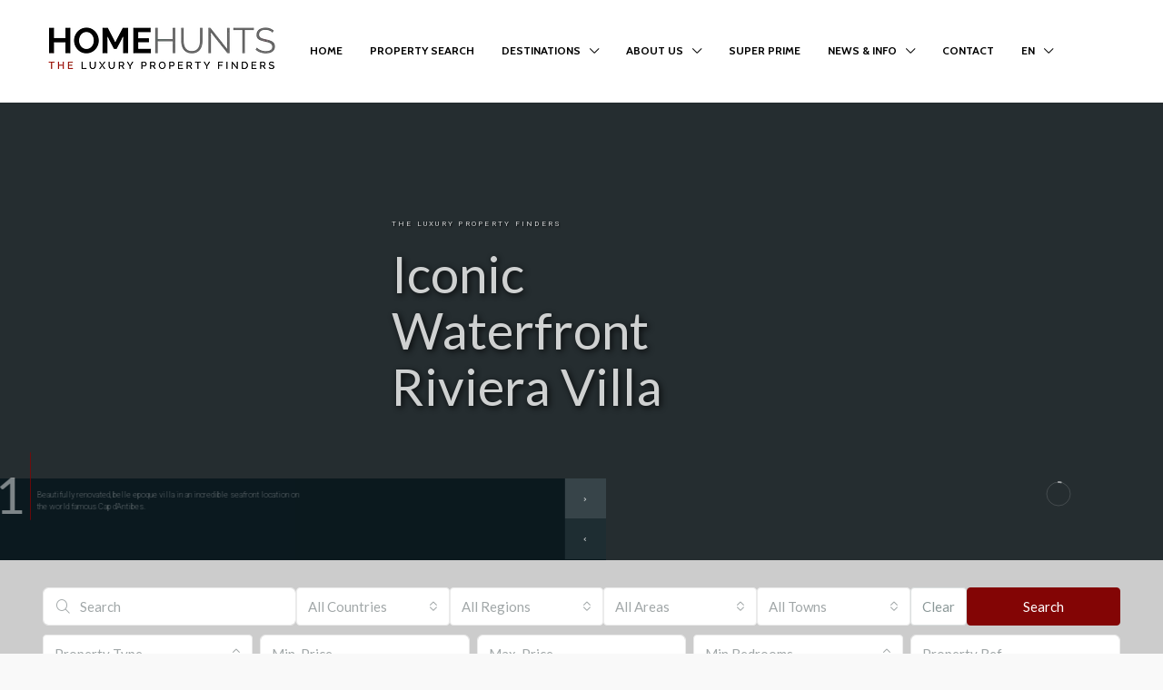

--- FILE ---
content_type: text/html; charset=UTF-8
request_url: https://www.home-hunts.com/
body_size: 60823
content:

<!doctype html>
<html class=" optml_no_js " lang="en-US" prefix="og: https://ogp.me/ns#">
<head>
	<meta charset="UTF-8" />
	<meta name="viewport" content="width=device-width, initial-scale=1.0" />
	<link rel="profile" href="https://gmpg.org/xfn/11" />
    <meta name="format-detection" content="telephone=no">
			<style>
		.houzez-library-modal-btn {margin-left: 5px;background: #35AAE1;vertical-align: top;font-size: 0 !important;}
		.houzez-library-modal-btn:before {content: '';width: 16px;height: 16px;background-image: url('https://mlanxqpt2j48.i.optimole.com/cb:Ys1z.4720f/w:auto/h:auto/q:mauto/f:best/https://www.home-hunts.com/wp-content/themes/houzez/img/studio-icon.png');background-position: center;background-size: contain;background-repeat: no-repeat;}
		#houzez-library-modal .houzez-elementor-template-library-template-name {text-align: right;flex: 1 0 0%;}
		.houzez-notice {padding: 10px 15px;margin: 10px 0;border-radius: 4px;font-size: 14px;}
		.houzez-notice.houzez-success {background: #d4edda;color: #155724;border: 1px solid #c3e6cb;}
		.houzez-notice.houzez-error {background: #f8d7da;color: #721c24;border: 1px solid #f5c6cb;}
		.houzez-notice.houzez-info {background: #d1ecf1;color: #0c5460;border: 1px solid #bee5eb;}
		</style>
	
<!-- Search Engine Optimization by Rank Math PRO - https://rankmath.com/ -->
<title>HomeHunts: Luxury Property For Sale France, Spain &amp; Monaco</title>
<link data-rocket-prefetch href="https://www.gstatic.com" rel="dns-prefetch">
<link data-rocket-prefetch href="https://www.googletagmanager.com" rel="dns-prefetch">
<link data-rocket-prefetch href="https://www.clarity.ms" rel="dns-prefetch">
<link data-rocket-prefetch href="https://connect.facebook.net" rel="dns-prefetch">
<link data-rocket-prefetch href="https://www.google-analytics.com" rel="dns-prefetch">
<link data-rocket-prefetch href="https://mlanxqpt2j48.i.optimole.com" rel="dns-prefetch"><link rel="preload" data-rocket-preload as="image" href="https://mlanxqpt2j48.i.optimole.com/cb:Ys1z.4720f/w:259/h:72/q:mauto/f:best/https://www.home-hunts.com/wp-content/uploads/2026/01/Home-Hunts-Logo_2026_main.png" fetchpriority="high">
<meta name="description" content="HomeHunts are a luxury property specialist. Discover some of the best property and real estate for sale in France, Spain, Monaco and Switzerland."/>
<meta name="robots" content="follow, index, max-snippet:-1, max-video-preview:-1, max-image-preview:large"/>
<link rel="canonical" href="https://www.home-hunts.com/" />
<meta property="og:locale" content="en_US" />
<meta property="og:type" content="website" />
<meta property="og:title" content="HomeHunts: Luxury Property For Sale France, Spain &amp; Monaco" />
<meta property="og:description" content="HomeHunts are a luxury property specialist. Discover some of the best property and real estate for sale in France, Spain, Monaco and Switzerland." />
<meta property="og:url" content="https://www.home-hunts.com/" />
<meta property="og:site_name" content="Home Hunts" />
<meta property="og:updated_time" content="2025-11-14T06:25:40+01:00" />
<meta property="fb:app_id" content="3100930970226009" />
<meta property="article:published_time" content="2022-09-21T08:19:35+02:00" />
<meta property="article:modified_time" content="2025-11-14T06:25:40+01:00" />
<meta name="twitter:card" content="summary_large_image" />
<meta name="twitter:title" content="HomeHunts: Luxury Property For Sale France, Spain &amp; Monaco" />
<meta name="twitter:description" content="HomeHunts are a luxury property specialist. Discover some of the best property and real estate for sale in France, Spain, Monaco and Switzerland." />
<meta name="twitter:site" content="@homehunts" />
<meta name="twitter:creator" content="@homehunts" />
<meta name="twitter:label1" content="Written by" />
<meta name="twitter:data1" content="Tim Swannie" />
<meta name="twitter:label2" content="Time to read" />
<meta name="twitter:data2" content="6 minutes" />
<script type="application/ld+json" class="rank-math-schema-pro">{"@context":"https://schema.org","@graph":[{"@type":"Place","@id":"https://www.home-hunts.com/#place","address":{"@type":"PostalAddress","streetAddress":"55 Rue Saint Ferreol","addressLocality":"Marseille","addressRegion":"Provence","postalCode":"13001","addressCountry":"FR"}},{"@type":["RealEstateAgent","Organization"],"@id":"https://www.home-hunts.com/#organization","name":"Home Hunts","url":"https://www.home-hunts.com","sameAs":["https://www.facebook.com/Homehunts","https://twitter.com/homehunts"],"email":"info@home-hunts.com","address":{"@type":"PostalAddress","streetAddress":"55 Rue Saint Ferreol","addressLocality":"Marseille","addressRegion":"Provence","postalCode":"13001","addressCountry":"FR"},"logo":{"@type":"ImageObject","@id":"https://www.home-hunts.com/#logo","url":"https://mlanxqpt2j48.i.optimole.com/cb:Ys1z.4720f/w:auto/h:auto/q:mauto/f:best/https://www.home-hunts.com/wp-content/uploads/2019/08/cropped-Home-Hunts-Logo-300px.jpg","contentUrl":"https://mlanxqpt2j48.i.optimole.com/cb:Ys1z.4720f/w:auto/h:auto/q:mauto/f:best/https://www.home-hunts.com/wp-content/uploads/2019/08/cropped-Home-Hunts-Logo-300px.jpg","caption":"Home Hunts","inLanguage":"en-US","width":"512","height":"512"},"priceRange":"\u20ac500,000 - \u20ac40,000,000","openingHours":["Monday,Tuesday,Wednesday,Thursday,Friday,Saturday,Sunday 09:00-17:00"],"description":"Home Hunts offers a complete, professional property search service for clients interested in luxury homes in France, Monaco, Spain and Switzerland. We discover the hidden gems that the luxury property market has to offer. Whether you are looking to buy a French chateau or vineyard, a penthouse in Paris, Monaco, Palma or Geneva, a chalet in the Alps, a farmhouse in Provence or a luxury villa on the French Riviera, the Balearic islands or the Costa del Sol, we are here to assist you with your search and guide you through every step of the buying process and beyond.","location":{"@id":"https://www.home-hunts.com/#place"},"image":{"@id":"https://www.home-hunts.com/#logo"},"telephone":"+33 (0)970 44 66 43"},{"@type":"WebSite","@id":"https://www.home-hunts.com/#website","url":"https://www.home-hunts.com","name":"Home Hunts","publisher":{"@id":"https://www.home-hunts.com/#organization"},"inLanguage":"en-US","potentialAction":{"@type":"SearchAction","target":"https://www.home-hunts.com/?s={search_term_string}","query-input":"required name=search_term_string"}},{"@type":"ImageObject","@id":"https://www.home-hunts.com/wp-content/uploads/2023/03/Home-Hunts-1120-x-150.gif","url":"https://www.home-hunts.com/wp-content/uploads/2023/03/Home-Hunts-1120-x-150.gif","width":"200","height":"200","inLanguage":"en-US"},{"@type":"WebPage","@id":"https://www.home-hunts.com/#webpage","url":"https://www.home-hunts.com/","name":"HomeHunts: Luxury Property For Sale France, Spain &amp; Monaco","datePublished":"2022-09-21T08:19:35+02:00","dateModified":"2025-11-14T06:25:40+01:00","about":{"@id":"https://www.home-hunts.com/#organization"},"isPartOf":{"@id":"https://www.home-hunts.com/#website"},"primaryImageOfPage":{"@id":"https://www.home-hunts.com/wp-content/uploads/2023/03/Home-Hunts-1120-x-150.gif"},"inLanguage":"en-US"},{"@type":"Person","@id":"https://www.home-hunts.com/author/caravan/","name":"Tim Swannie","url":"https://www.home-hunts.com/author/caravan/","image":{"@type":"ImageObject","@id":"https://secure.gravatar.com/avatar/8d9fe7dd4649e52ddc1cd11a68511821cfbaf3ebf1e56b1321da76803f1d934f?s=96&amp;d=mm&amp;r=g","url":"https://secure.gravatar.com/avatar/8d9fe7dd4649e52ddc1cd11a68511821cfbaf3ebf1e56b1321da76803f1d934f?s=96&amp;d=mm&amp;r=g","caption":"Tim Swannie","inLanguage":"en-US"},"sameAs":["https://www.home-hunts.com"],"worksFor":{"@id":"https://www.home-hunts.com/#organization"}},{"@type":"Article","headline":"Home","keywords":"HOMEHUNTS","datePublished":"2022-09-21T08:19:35+02:00","dateModified":"2025-11-14T06:25:40+01:00","author":{"@id":"https://www.home-hunts.com/author/caravan/","name":"Tim Swannie"},"publisher":{"@id":"https://www.home-hunts.com/#organization"},"description":"Award-Winning Buyer\u2019s Agents, We Search The Entire Market For You","name":"Home","@id":"https://www.home-hunts.com/#richSnippet","isPartOf":{"@id":"https://www.home-hunts.com/#webpage"},"image":{"@id":"https://www.home-hunts.com/wp-content/uploads/2023/03/Home-Hunts-1120-x-150.gif"},"inLanguage":"en-US","mainEntityOfPage":{"@id":"https://www.home-hunts.com/#webpage"}}]}</script>
<meta name="google-site-verification" content="7DzdfhKbtj57BgEn2sbt-hi_Z0m2jdJcU9WpE1CoX_w" />
<meta name="msvalidate.01" content="2CB919C7079D518BBFFCE141D9BAC5BC" />
<!-- /Rank Math WordPress SEO plugin -->


<link rel='dns-prefetch' href='//mlanxqpt2j48.i.optimole.com' />
<link rel='preconnect' href='https://mlanxqpt2j48.i.optimole.com' />

<link rel="alternate" title="oEmbed (JSON)" type="application/json+oembed" href="https://www.home-hunts.com/wp-json/oembed/1.0/embed?url=https%3A%2F%2Fwww.home-hunts.com%2F" />
<link rel="alternate" title="oEmbed (XML)" type="text/xml+oembed" href="https://www.home-hunts.com/wp-json/oembed/1.0/embed?url=https%3A%2F%2Fwww.home-hunts.com%2F&#038;format=xml" />
<style id='wp-img-auto-sizes-contain-inline-css' type='text/css'>
img:is([sizes=auto i],[sizes^="auto," i]){contain-intrinsic-size:3000px 1500px}
/*# sourceURL=wp-img-auto-sizes-contain-inline-css */
</style>
<link data-minify="1" rel='stylesheet' id='houzez-author-box-css' href='https://www.home-hunts.com/wp-content/cache/min/1/wp-content/plugins/houzez-theme-functionality/elementor/assets/css/author-box.css?ver=1768757608' type='text/css' media='all' />
<style id='classic-theme-styles-inline-css' type='text/css'>
/*! This file is auto-generated */
.wp-block-button__link{color:#fff;background-color:#32373c;border-radius:9999px;box-shadow:none;text-decoration:none;padding:calc(.667em + 2px) calc(1.333em + 2px);font-size:1.125em}.wp-block-file__button{background:#32373c;color:#fff;text-decoration:none}
/*# sourceURL=/wp-includes/css/classic-themes.min.css */
</style>
<link rel='stylesheet' id='cmplz-general-css' href='https://www.home-hunts.com/wp-content/plugins/complianz-gdpr-premium/assets/css/cookieblocker.min.css?ver=1762325014' type='text/css' media='all' />
<link rel='stylesheet' id='bootstrap-css' href='https://www.home-hunts.com/wp-content/themes/houzez/css/bootstrap.min.css?ver=5.3.3' type='text/css' media='all' />
<link rel='stylesheet' id='bootstrap-select-css' href='https://www.home-hunts.com/wp-content/themes/houzez/css/bootstrap-select.min.css?ver=1.14.0' type='text/css' media='all' />
<link data-minify="1" rel='stylesheet' id='houzez-icons-css' href='https://www.home-hunts.com/wp-content/cache/min/1/wp-content/themes/houzez/css/icons.css?ver=1768757609' type='text/css' media='all' />
<link rel='stylesheet' id='slick-css' href='https://www.home-hunts.com/wp-content/themes/houzez/css/slick.min.css?ver=1.8.1' type='text/css' media='all' />
<link data-minify="1" rel='stylesheet' id='slick-theme-css' href='https://www.home-hunts.com/wp-content/cache/min/1/wp-content/themes/houzez/css/slick-theme.min.css?ver=1768757609' type='text/css' media='all' />
<link rel='stylesheet' id='bootstrap-datepicker-css' href='https://www.home-hunts.com/wp-content/themes/houzez/css/bootstrap-datepicker.min.css?ver=1.9.0' type='text/css' media='all' />
<link data-minify="1" rel='stylesheet' id='houzez-main-css' href='https://www.home-hunts.com/wp-content/cache/min/1/wp-content/themes/houzez/css/main.css?ver=1768757610' type='text/css' media='all' />
<link data-minify="1" rel='stylesheet' id='houzez-styling-options-css' href='https://www.home-hunts.com/wp-content/cache/min/1/wp-content/themes/houzez/css/styling-options.css?ver=1768757610' type='text/css' media='all' />
<link data-minify="1" rel='stylesheet' id='houzez-style-css' href='https://www.home-hunts.com/wp-content/cache/min/1/wp-content/themes/houzez-child-new/style.css?ver=1768757610' type='text/css' media='all' />
<style id='houzez-style-inline-css' type='text/css'>

        @media (min-width: 1200px) {
          .container {
              max-width: 1210px;
          }
        }
        body {
            font-family: Lato;
            font-size: 15px;
            font-weight: 400;
            line-height: 25px;
            text-transform: none;
        }
        .main-nav,
        .dropdown-menu,
        .login-register,
        .btn.btn-create-listing,
        .logged-in-nav,
        .btn-phone-number {
          font-family: Cabin;
          font-size: 12px;
          font-weight: 700;
          text-transform: uppercase;
        }

        .btn,
        .ele-btn,
        .houzez-search-button,
        .houzez-submit-button,
        .form-control,
        .bootstrap-select .text,
        .sort-by-title,
        .woocommerce ul.products li.product .button,
        .form-control,
        .bootstrap-select .text,
        .sort-by-title {
          font-family: Lato;
        }
        
        h1, h2, h3, h4, h5, h6, .item-title, .page-title-mobile {
          font-family: Lato;
          font-weight: 400;
          text-transform: ;
        }

        .post-content-wrap h1, .post-content-wrap h2, .post-content-wrap h3, .post-content-wrap h4, .post-content-wrap h5, .post-content-wrap h6 {
          font-weight: 400;
          text-transform: ;
          text-align: inherit; 
        }

        .top-bar-wrap {
            font-family: Roboto;
            font-size: 15px;
            font-weight: 300;
            text-transform: none;   
        }
        .footer-wrap {
            font-family: Lato;
            font-size: 14px;
            font-weight: 300;
            text-transform: none;
        }
        
        .header-v1 .header-inner-wrap {
            height: 112px; 
        }
        .header-v1 .header-inner-wrap .nav-link {
          line-height: 112px;
        }
        .header-v2 .header-top .navbar {
          height: 110px; 
        }

        .header-v2 .header-bottom .header-inner-wrap {
            height: 54px;
        }

        .header-v2 .header-bottom .header-inner-wrap .nav-link {
            line-height: 54px;
        }

        .header-v3 .header-top .header-inner-wrap,
        .header-v3 .header-top .header-contact-wrap {
          height: 80px;
          line-height: 80px; 
        }
        .header-v3 .header-bottom .header-inner-wrap {
            height: 54px;
        }
        .header-v3 .header-bottom .header-inner-wrap .nav-link {
            line-height: 54px;
        }

        .header-v4 .header-inner-wrap {
            height: 90px;
        }
        .header-v4 .header-inner-wrap .nav-link {
            line-height: 90px;
        }

        .header-v5 .header-top .header-inner-wrap {
            height: 110px;
        }

        .header-v5 .header-bottom .header-inner-wrap {
            height: 54px;
            line-height: 54px;
        }

        .header-v6 .header-inner-wrap,
        .header-v6 .navbar-logged-in-wrap {
            height: 60px;
            line-height: 60px;
        }

        @media (min-width: 1200px) {
            .header-v5 .header-top .container {
                max-width: 1170px;
            }
        }
    
      body,
      .main-wrap,
      .fw-property-documents-wrap h3 span, 
      .fw-property-details-wrap h3 span {
        background-color: #f9f9f9; 
      }
      .houzez-main-wrap-v2, .main-wrap.agent-detail-page-v2 {
        background-color: #ffffff;
      }

       body,
      .form-control,
      .bootstrap-select .text,
      .item-title a,
      .listing-tabs .nav-tabs .nav-link,
      .item-wrap-v2 .item-amenities li span,
      .item-wrap-v2 .item-amenities li:before,
      .item-parallax-wrap .item-price-wrap,
      .list-view .item-body .item-price-wrap,
      .property-slider-item .item-price-wrap,
      .page-title-wrap .item-price-wrap,
      .agent-information .agent-phone span a,
      .property-overview-wrap ul li strong,
      .mobile-property-title .item-price-wrap .item-price,
      .fw-property-features-left li a,
      .lightbox-content-wrap .item-price-wrap,
      .blog-post-item-v1 .blog-post-title h3 a,
      .blog-post-content-widget h4 a,
      .property-item-widget .right-property-item-widget-wrap .item-price-wrap,
      .login-register-form .modal-header .login-register-tabs .nav-link.active,
      .agent-list-wrap .agent-list-content h2 a,
      .agent-list-wrap .agent-list-contact li a,
      .developer-list-wrap .developer-list-content h2 a,
      .developer-list-wrap .developer-list-contact li a,
      .agent-contacts-wrap li a,
      .menu-edit-property li a,
      .statistic-referrals-list li a,
      .chart-nav .nav-pills .nav-link,
      .dashboard-table-properties td .property-payment-status,
      .dashboard-mobile-edit-menu-wrap .bootstrap-select > .dropdown-toggle.bs-placeholder,
      .payment-method-block .radio-tab .control-text,
      .post-title-wrap h2 a,
      .lead-nav-tab.nav-pills .nav-link,
      .deals-nav-tab.nav-pills .nav-link,
      .btn-light-grey-outlined:hover,
      button:not(.bs-placeholder) .filter-option-inner-inner,
      .fw-property-floor-plans-wrap .floor-plans-tabs a,
      .products > .product > .item-body > a,
      .woocommerce ul.products li.product .price,
      .woocommerce div.product p.price, 
      .woocommerce div.product span.price,
      .woocommerce #reviews #comments ol.commentlist li .meta,
      .woocommerce-MyAccount-navigation ul li a,
      .activitiy-item-close-button a,
      .property-section-wrap li a,
      .propertie-list ul li a {
       color: #222222; 
     }


    
      a,
      a:hover,
      a:active,
      a:focus,
      .primary-text,
      .btn-clear,
      .btn-apply,
      .btn-primary-outlined,
      .btn-primary-outlined:before,
      .item-title a:hover,
      .sort-by .bootstrap-select .bs-placeholder,
      .sort-by .bootstrap-select > .btn,
      .sort-by .bootstrap-select > .btn:active,
      .page-link,
      .page-link:hover,
      .accordion-title:before,
      .blog-post-content-widget h4 a:hover,
      .agent-list-wrap .agent-list-content h2 a:hover,
      .agent-list-wrap .agent-list-contact li a:hover,
      .agent-contacts-wrap li a:hover,
      .agent-nav-wrap .nav-pills .nav-link,
      .dashboard-side-menu-wrap .side-menu-dropdown a.active,
      .menu-edit-property li a.active,
      .menu-edit-property li a:hover,
      .dashboard-statistic-block h3 .fa,
      .statistic-referrals-list li a:hover,
      .chart-nav .nav-pills .nav-link.active,
      .board-message-icon-wrap.active,
      .post-title-wrap h2 a:hover,
      .listing-switch-view .switch-btn.active,
      .item-wrap-v6 .item-price-wrap,
      .listing-v6 .list-view .item-body .item-price-wrap,
      .woocommerce nav.woocommerce-pagination ul li a, 
      .woocommerce nav.woocommerce-pagination ul li span,
      .woocommerce-MyAccount-navigation ul li a:hover,
      .property-schedule-tour-form-wrap .control input:checked ~ .control__indicator,
      .property-schedule-tour-form-wrap .control:hover,
      .property-walkscore-wrap-v2 .score-details .houzez-icon,
      .login-register .btn-icon-login-register + .dropdown-menu a,
      .activitiy-item-close-button a:hover,
      .property-section-wrap li a:hover,
      .agent-detail-page-v2 .agent-nav-wrap .nav-link.active,
      .property-lightbox-v2-sections-navigation .slick-prev, 
      .property-lightbox-v2-sections-navigation .slick-next,
      .property-lightbox-v2-sections-navigation .slick-slide.current-section,
      .property-lightbox-v2-sections-navigation .nav-link.active,
      .property-lightbox-v3-sections-navigation .slick-prev,
      .property-lightbox-v3-sections-navigation .slick-next,
      .property-lightbox-v3-sections-navigation .slick-slide.current-section,
      .property-lightbox-v3-sections-navigation .nav-link.active,
      .agent-detail-page-v2 .listing-tabs .nav-link.active,
      .taxonomy-item-list a:before,
      .stats-box .icon-box i,
      .propertie-list ul li a.active,
      .propertie-list ul li a:hover,
      .nav-link,
      .agent-list-position a,
      .top-banner-wrap .nav-pills .nav-link:hover {
        color: #000000; 
      }

      .houzez-search-form-js .nav-pills .nav-link:hover, .top-banner-wrap .nav-pills .nav-link:hover {
          color: #fff;
      }
      
      .control input:checked ~ .control__indicator,
      .btn-primary-outlined:hover,
      .page-item.active .page-link,
      .slick-prev:hover,
      .slick-prev:focus,
      .slick-next:hover,
      .slick-next:focus,
      .mobile-property-tools .nav-pills .nav-link.active,
      .login-register-form .modal-header,
      .agent-nav-wrap .nav-pills .nav-link.active,
      .board-message-icon-wrap .notification-circle,
      .primary-label,
      .fc-event,
      .fc-event-dot,
      .compare-table .table-hover > tbody > tr:hover,
      .post-tag,
      .datepicker table tr td.active.active,
      .datepicker table tr td.active.disabled,
      .datepicker table tr td.active.disabled.active,
      .datepicker table tr td.active.disabled.disabled,
      .datepicker table tr td.active.disabled:active,
      .datepicker table tr td.active.disabled:hover,
      .datepicker table tr td.active.disabled:hover.active,
      .datepicker table tr td.active.disabled:hover.disabled,
      .datepicker table tr td.active.disabled:hover:active,
      .datepicker table tr td.active.disabled:hover:hover,
      .datepicker table tr td.active.disabled:hover[disabled],
      .datepicker table tr td.active.disabled[disabled],
      .datepicker table tr td.active:active,
      .datepicker table tr td.active:hover,
      .datepicker table tr td.active:hover.active,
      .datepicker table tr td.active:hover.disabled,
      .datepicker table tr td.active:hover:active,
      .datepicker table tr td.active:hover:hover,
      .datepicker table tr td.active:hover[disabled],
      .datepicker table tr td.active[disabled],
      .ui-slider-horizontal .ui-slider-range,
      .slick-arrow,
      .btn-load-more .spinner .bounce1,
      .btn-load-more .spinner .bounce2,
      .btn-load-more .spinner .bounce3 {
        background-color: #000000; 
      }

      .control input:checked ~ .control__indicator,
      .btn-primary-outlined,
      .btn-primary-outlined:hover,
      .page-item.active .page-link,
      .mobile-property-tools .nav-pills .nav-link.active,
      .agent-nav-wrap .nav-pills .nav-link,
      .agent-nav-wrap .nav-pills .nav-link.active,
      .chart-nav .nav-pills .nav-link.active,
      .dashaboard-snake-nav .step-block.active,
      .fc-event,
      .fc-event-dot,
      .save-search-form-wrap,
      .property-schedule-tour-form-wrap .control input:checked ~ .control__indicator,
      .property-tabs-module.property-nav-tabs-v5 .nav-link.active,
      .price-table-button
          .control--radio
          input:checked
          + .control__indicator
          + .control__label
          + .control__background,
      .agent-detail-page-v2 .agent-nav-wrap .nav-link.active {
        border-color: #000000; 
      }

      .stats-box .icon-box {
        border: 1px solid #000000;
      }

      .slick-arrow:hover {
        background-color: rgba(131,5,5,0.76); 
      }

      .property-banner .nav-pills .nav-link.active {
        background-color: rgba(131,5,5,0.76) !important; 
      }

      .property-navigation-wrap a.active {
        color: #000000;
        -webkit-box-shadow: inset 0 -3px #000000;
        box-shadow: inset 0 -3px #000000; 
      }

      .property-nav-tabs-v1 .nav-item .nav-link.active,
      .property-nav-tabs-v1 .nav-item .nav-link.show,
      .property-nav-tabs-v2 .nav-item .nav-link.active,
      .property-nav-tabs-v2 .nav-item .nav-link.show {
          -webkit-box-shadow: 0 3px 0 inset #000000;
          box-shadow: 0 3px 0 inset #000000;
          border-bottom: 2px solid #f9f9f9;
      }

      .property-tabs-module.property-nav-tabs-v3 .nav-link.active::before,
      .property-tabs-module.property-nav-tabs-v4 .nav-link.active::before {
          border-top-color: #000000;
      }
      
      .property-tabs-module.property-nav-tabs-v3 .nav-link.active::after,
      .property-tabs-module.property-nav-tabs-v4 .nav-link.active::after {
          border-bottom-color: #f9f9f9;
          border-top-color: #f9f9f9;
      }

      .property-tabs-module.property-nav-tabs-v3 .nav-link.active,
      .property-tabs-module.property-nav-tabs-v4 .nav-link.active {
          border-bottom: 1px solid #000000;
      }

      @media (max-width: 767.98px) {
          .product-tabs-wrap-v1 .nav-link.active {
              background-color: #000000 !important;
              border-color: #000000;
          }
      }

      .property-lightbox-nav .nav-item.nav-item-active {
          -webkit-box-shadow: inset 0 -3px #000000;
          box-shadow: inset 0 -3px #000000;
      }

      .property-lightbox-nav .nav-item.nav-item-active a {
          color: #000000;
      }

      .deals-table-wrap {
          scrollbar-color: #000000 #f1f1f1;
      }

      .deals-table-wrap::-webkit-scrollbar-thumb {
          background: #000000;
      }

      .deals-table-wrap::-webkit-scrollbar-thumb:hover {
          background: #000000;
      }

      .deals-table-wrap::-webkit-scrollbar-track {
          background: #000000;
      }

      .btn-primary,
      .fc-button-primary,
      .woocommerce nav.woocommerce-pagination ul li a:focus, 
      .woocommerce nav.woocommerce-pagination ul li a:hover, 
      .woocommerce nav.woocommerce-pagination ul li span.current {
        color: #fff;
        background-color: #000000;
        border-color: #000000; 
      }
      .btn-primary:focus, .btn-primary:focus:active,
      .fc-button-primary:focus,
      .fc-button-primary:focus:active {
        color: #fff;
        background-color: #000000;
        border-color: #000000; 
      }
      .btn-primary:hover,
      .fc-button-primary:hover {
        color: #fff;
        background-color: #830505;
        border-color: #830505; 
      }
      .btn-primary:active, 
      .btn-primary:not(:disabled):not(:disabled):active,
      .fc-button-primary:active,
      .fc-button-primary:not(:disabled):not(:disabled):active {
        color: #fff;
        background-color: #830505;
        border-color: #830505; 
      }

      .btn-secondary,
      .woocommerce span.onsale,
      .woocommerce ul.products li.product .button,
      .woocommerce #respond input#submit.alt, 
      .woocommerce a.button.alt, 
      .woocommerce button.button.alt, 
      .woocommerce input.button.alt,
      .woocommerce #review_form #respond .form-submit input,
      .woocommerce #respond input#submit, 
      .woocommerce a.button, 
      .woocommerce button.button, 
      .woocommerce input.button {
        color: #fff;
        background-color: #a58a56;
        border-color: #a58a56; 
      }
      .btn-secondary:focus,
      .btn-secondary:focus:active {
        color: #fff;
        background-color: #a58a56;
        border-color: #a58a56; 
      }
      .woocommerce ul.products li.product .button:focus,
      .woocommerce ul.products li.product .button:active,
      .woocommerce #respond input#submit.alt:focus, 
      .woocommerce a.button.alt:focus, 
      .woocommerce button.button.alt:focus, 
      .woocommerce input.button.alt:focus,
      .woocommerce #respond input#submit.alt:active, 
      .woocommerce a.button.alt:active, 
      .woocommerce button.button.alt:active, 
      .woocommerce input.button.alt:active,
      .woocommerce #review_form #respond .form-submit input:focus,
      .woocommerce #review_form #respond .form-submit input:active,
      .woocommerce #respond input#submit:active, 
      .woocommerce a.button:active, 
      .woocommerce button.button:active, 
      .woocommerce input.button:active,
      .woocommerce #respond input#submit:focus, 
      .woocommerce a.button:focus, 
      .woocommerce button.button:focus, 
      .woocommerce input.button:focus {
        color: #fff;
        background-color: #a58a56;
        border-color: #a58a56; 
      }
      .btn-secondary:hover,
      .woocommerce ul.products li.product .button:hover,
      .woocommerce #respond input#submit.alt:hover, 
      .woocommerce a.button.alt:hover, 
      .woocommerce button.button.alt:hover, 
      .woocommerce input.button.alt:hover,
      .woocommerce #review_form #respond .form-submit input:hover,
      .woocommerce #respond input#submit:hover, 
      .woocommerce a.button:hover, 
      .woocommerce button.button:hover, 
      .woocommerce input.button:hover {
        color: #fff;
        background-color: #a58a56;
        border-color: #a58a56; 
      }
      .btn-secondary:active, 
      .btn-secondary:not(:disabled):not(:disabled):active {
        color: #fff;
        background-color: #a58a56;
        border-color: #a58a56; 
      }

      .btn-primary-outlined {
        color: #000000;
        background-color: transparent;
        border-color: #000000; 
      }
      .btn-primary-outlined:focus, .btn-primary-outlined:focus:active {
        color: #000000;
        background-color: transparent;
        border-color: #000000; 
      }
      .btn-primary-outlined:hover {
        color: #fff;
        background-color: #830505;
        border-color: #830505; 
      }
      .btn-primary-outlined:active, .btn-primary-outlined:not(:disabled):not(:disabled):active {
        color: #000000;
        background-color: rgba(26, 26, 26, 0);
        border-color: #830505; 
      }

      .btn-secondary-outlined {
        color: #a58a56;
        background-color: transparent;
        border-color: #a58a56; 
      }
      .btn-secondary-outlined:focus, .btn-secondary-outlined:focus:active {
        color: #a58a56;
        background-color: transparent;
        border-color: #a58a56; 
      }
      .btn-secondary-outlined:hover {
        color: #fff;
        background-color: #a58a56;
        border-color: #a58a56; 
      }
      .btn-secondary-outlined:active, .btn-secondary-outlined:not(:disabled):not(:disabled):active {
        color: #a58a56;
        background-color: rgba(26, 26, 26, 0);
        border-color: #a58a56; 
      }

      .btn-call {
        color: #a58a56;
        background-color: transparent;
        border-color: #a58a56; 
      }
      .btn-call:focus, .btn-call:focus:active {
        color: #a58a56;
        background-color: transparent;
        border-color: #a58a56; 
      }
      .btn-call:hover {
        color: #a58a56;
        background-color: rgba(26, 26, 26, 0);
        border-color: #a58a56; 
      }
      .btn-call:active, .btn-call:not(:disabled):not(:disabled):active {
        color: #a58a56;
        background-color: rgba(26, 26, 26, 0);
        border-color: #a58a56; 
      }
      .icon-delete .btn-loader:after{
          border-color: #000000 transparent #000000 transparent
      }
    
      .header-v1 {
        background-color: #ffffff;
        border-bottom: 1px solid #ffffff; 
      }

      .header-v1 a.nav-link,
      .header-v1 .btn-phone-number a {
        color: #000000; 
      }

      .header-v1 a.nav-link:hover,
      .header-v1 a.nav-link:active {
        color: #830505;
        background-color: rgba(255,255,255,0.2); 
      }
      .header-desktop .main-nav .nav-link {
          letter-spacing: 0.0px;
      }
      .header-v1 .btn-phone-number a:hover,
      .header-v1 .btn-phone-number a:active {
        color: #830505;
      }
    
      .header-v2 .header-top,
      .header-v5 .header-top,
      .header-v2 .header-contact-wrap {
        background-color: #ffffff; 
      }

      .header-v2 .header-bottom, 
      .header-v5 .header-bottom {
        background-color: #004274;
      }

      .header-v2 .header-contact-wrap .header-contact-right, .header-v2 .header-contact-wrap .header-contact-right a, .header-contact-right a:hover, header-contact-right a:active {
        color: #004274; 
      }

      .header-v2 .header-contact-left {
        color: #004274; 
      }

      .header-v2 .header-bottom,
      .header-v2 .navbar-nav > li,
      .header-v2 .navbar-nav > li:first-of-type,
      .header-v5 .header-bottom,
      .header-v5 .navbar-nav > li,
      .header-v5 .navbar-nav > li:first-of-type {
        border-color: rgba(255,255,255,0.2);
      }

      .header-v2 a.nav-link,
      .header-v5 a.nav-link {
        color: #ffffff; 
      }

      .header-v2 a.nav-link:hover,
      .header-v2 a.nav-link:active,
      .header-v5 a.nav-link:hover,
      .header-v5 a.nav-link:active {
        color: #00aeff;
        background-color: rgba(255,255,255,0.2); 
      }

      .header-v2 .header-contact-right a:hover, 
      .header-v2 .header-contact-right a:active,
      .header-v3 .header-contact-right a:hover, 
      .header-v3 .header-contact-right a:active {
        background-color: transparent;
      }

      .header-v2 .header-social-icons a,
      .header-v5 .header-social-icons a {
        color: #004274; 
      }
    
      .header-v3 .header-top {
        background-color: #004274; 
      }

      .header-v3 .header-bottom {
        background-color: #004272; 
      }

      .header-v3 .header-contact,
      .header-v3-mobile {
        background-color: #00aeef;
        color: #ffffff; 
      }

      .header-v3 .header-bottom,
      .header-v3 .login-register,
      .header-v3 .navbar-nav > li,
      .header-v3 .navbar-nav > li:first-of-type {
        border-color: ; 
      }

      .header-v3 a.nav-link, 
      .header-v3 .header-contact-right a:hover, .header-v3 .header-contact-right a:active {
        color: #ffffff; 
      }

      .header-v3 a.nav-link:hover,
      .header-v3 a.nav-link:active {
        color: #00aeff;
        background-color: rgba(255,255,255,0.2); 
      }

      .header-v3 .header-social-icons a {
        color: #FFFFFF; 
      }
    
      .header-v4 {
        background-color: #ffffff; 
      }

      .header-v4 a.nav-link,
      .header-v4 .btn-phone-number a {
        color: #444444; 
      }

      .header-v4 a.nav-link:hover,
      .header-v4 a.nav-link:active {
        color: #00aeff;
        background-color: rgba(0, 174, 255, 0.1); 
      }

      .header-v4 .btn-phone-number a:hover,
      .header-v4 .btn-phone-number a:active {
        color: #00aeff;
      }
    
      .header-v6 .header-top {
        background-color: #00AEEF; 
      }

      .header-v6 a.nav-link {
        color: #FFFFFF; 
      }

      .header-v6 a.nav-link:hover,
      .header-v6 a.nav-link:active {
        color: #00aeff;
        background-color: rgba(255,255,255,0.2); 
      }

      .header-v6 .header-social-icons a {
        color: #FFFFFF; 
      }
    
      .header-transparent-wrap .header-v4 {
        border-bottom: 1px none rgba(255,255,255,0.3); 
      }
    
      .header-transparent-wrap .header-v4 .nav-link, 
      .header-transparent-wrap .header-v4 .login-register-nav a, 
      .header-transparent-wrap .btn-phone-number a {
        color: #ffffff;
      }

      .header-transparent-wrap .header-v4 .nav-link:hover, 
      .header-transparent-wrap .header-v4 .nav-link:active {
        color: #ffffff; 
      }

      .header-transparent-wrap .header-v4 .login-register-nav a:hover, 
      .header-transparent-wrap .header-v4 .login-register-nav a:active,
      .header-transparent-wrap .btn-phone-number a:hover,
      .header-transparent-wrap .btn-phone-number a:active {
        color: #ffffff;
      }
    
      .main-nav .navbar-nav .nav-item .dropdown-menu,
      .login-register .login-register-nav li .dropdown-menu {
        background-color: rgba(255,255,255,0.95); 
      }

      .login-register .login-register-nav li .dropdown-menu:before {
          border-left-color: rgba(255,255,255,0.95);
          border-top-color: rgba(255,255,255,0.95);
      }

      .main-nav .navbar-nav .nav-item .nav-item a,
      .login-register .login-register-nav li .dropdown-menu .nav-item a {
        color: #2e3e49;
        border-bottom: 1px solid #e6e6e6; 
      }

      .main-nav .navbar-nav .nav-item .nav-item a:hover,
      .main-nav .navbar-nav .nav-item .nav-item a:active,
      .login-register .login-register-nav li .dropdown-menu .nav-item a:hover {
        color: #830505; 
      }
      .main-nav .navbar-nav .nav-item .nav-item a:hover,
      .main-nav .navbar-nav .nav-item .nav-item a:active,
      .login-register .login-register-nav li .dropdown-menu .nav-item a:hover {
          background-color: rgba(0, 174, 255, 0.1);
      }
    
      .header-main-wrap .btn-create-listing {
        color: #004274;
        border: 1px solid #004274;
        background-color: #ffffff; 
      }

      .header-main-wrap .btn-create-listing:hover,
      .header-main-wrap .btn-create-listing:active {
        color: rgba(255,255,255,1);
        border: 1px solid #00AEEF;
        background-color: rgba(0,174,239,1); 
      }
    
      .header-transparent-wrap .header-v4 a.btn-create-listing,
      .header-transparent-wrap .login-register .favorite-link .btn-bubble {
        color: #ffffff;
        border: 1px solid #ffffff;
        background-color: rgba(255,255,255,0.2); 
      }

      .header-transparent-wrap .header-v4 a.btn-create-listing:hover,
      .header-transparent-wrap .header-v4 a.btn-create-listing:active {
        color: rgba(255,255,255,1);
        border: 1px solid #00AEEF;
        background-color: rgba(0,174,239,1); 
      }
    
      .header-transparent-wrap .logged-in-nav a,
      .logged-in-nav a {
        color: #2e3e49;
        border-color: #e6e6e6;
        background-color: #FFFFFF; 
      }

      .header-transparent-wrap .logged-in-nav a:hover,
      .header-transparent-wrap .logged-in-nav a:active,
      .logged-in-nav a:hover,
      .logged-in-nav a:active {
        color: #2e3e49;
        background-color: rgba(204,204,204,0.15);
        border-color: #e6e6e6; 
      }
    
      .login-register-nav a {
        color: #000000;
      }
      .login-register-nav a:hover {
        color: #830505;
        background-color: transparent;
      }.header-transparent-wrap .login-register-nav a {
        color: #000000;
      }
      .header-transparent-wrap .login-register-nav a:hover {
        color: #830505;
      }
      .form-control::-webkit-input-placeholder,
      .search-banner-wrap ::-webkit-input-placeholder,
      .advanced-search ::-webkit-input-placeholder,
      .advanced-search-banner-wrap ::-webkit-input-placeholder,
      .overlay-search-advanced-module ::-webkit-input-placeholder {
        color: #a1a7a8; 
      }
      .bootstrap-select > .dropdown-toggle.bs-placeholder, 
      .bootstrap-select > .dropdown-toggle.bs-placeholder:active, 
      .bootstrap-select > .dropdown-toggle.bs-placeholder:focus, 
      .bootstrap-select > .dropdown-toggle.bs-placeholder:hover {
        color: #a1a7a8; 
      }
      .form-control::placeholder,
      .search-banner-wrap ::-webkit-input-placeholder,
      .advanced-search ::-webkit-input-placeholder,
      .advanced-search-banner-wrap ::-webkit-input-placeholder,
      .overlay-search-advanced-module ::-webkit-input-placeholder {
        color: #a1a7a8; 
      }

      .search-banner-wrap ::-moz-placeholder,
      .advanced-search ::-moz-placeholder,
      .advanced-search-banner-wrap ::-moz-placeholder,
      .overlay-search-advanced-module ::-moz-placeholder {
        color: #a1a7a8; 
      }

      .search-banner-wrap :-ms-input-placeholder,
      .advanced-search :-ms-input-placeholder,
      .advanced-search-banner-wrap ::-ms-input-placeholder,
      .overlay-search-advanced-module ::-ms-input-placeholder {
        color: #a1a7a8; 
      }

      .search-banner-wrap :-moz-placeholder,
      .advanced-search :-moz-placeholder,
      .advanced-search-banner-wrap :-moz-placeholder,
      .overlay-search-advanced-module :-moz-placeholder {
        color: #a1a7a8; 
      }

      .advanced-search .form-control,
      .advanced-search .bootstrap-select > .btn,
      .location-trigger,
      .location-search .location-trigger,
      .vertical-search-wrap .form-control,
      .vertical-search-wrap .bootstrap-select > .btn,
      .step-search-wrap .form-control,
      .step-search-wrap .bootstrap-select > .btn,
      .advanced-search-banner-wrap .form-control,
      .advanced-search-banner-wrap .bootstrap-select > .btn,
      .search-banner-wrap .form-control,
      .search-banner-wrap .bootstrap-select > .btn,
      .overlay-search-advanced-module .form-control,
      .overlay-search-advanced-module .bootstrap-select > .btn,
      .advanced-search-v2 .advanced-search-btn,
      .advanced-search-v2 .advanced-search-btn:hover {
        border-color: #ebebeb; 
      }

      .advanced-search-nav,
      .search-expandable,
      .overlay-search-advanced-module,
      .advanced-search-half-map,
      .half-map-wrap #advanced-search-filters {
        background-color: #CCCCCC; 
      }
      .btn-search {
        color: #ffffff;
        background-color: #830505;
        border-color: #830505;
      }
      .btn-search:hover, .btn-search:active  {
        color: #ffffff;
        background-color: #540000;
        border-color: #540000;
      }
      .advanced-search-btn {
        color: #830505;
        background-color: #ffffff;
        border-color: #dce0e0; 
      }
      .advanced-search-btn:hover, .advanced-search-btn:active {
        color: #540000;
        background-color: #ffffff;
        border-color: #dce0e0; 
      }
      .advanced-search-btn:focus {
        color: #830505;
        background-color: #ffffff;
        border-color: #dce0e0; 
      }
      .search-expandable-label {
        color: #ffffff;
        background-color: #cecece;
      }
      .advanced-search-nav {
        padding-top: 30px;
        padding-bottom: 10px;
      }
      .features-list-wrap .control--checkbox,
      .features-list-wrap .control--radio,
      .range-text, 
      .features-list-wrap .control--checkbox, 
      .features-list-wrap .btn-features-list, 
      .overlay-search-advanced-module .search-title, 
      .overlay-search-advanced-module .overlay-search-module-close {
          color: #222222;
      }
      .advanced-search-half-map {
        background-color: #FFFFFF; 
      }
      .advanced-search-half-map .range-text, 
      .advanced-search-half-map .features-list-wrap .control--checkbox, 
      .advanced-search-half-map .features-list-wrap .btn-features-list {
          color: #222222;
      }
      .reset-search-btn {
        background-color: #ffffff;
        color: #8b9898;
        border-color: #dce0e0; 
      }
      .reset-search-btn:hover {
        background-color: #f7f8f8;
        color: #717f7f;
        border-color: #00aeff; 
      }
    
      .save-search-btn {
          border-color: #830505 ;
          background-color: #830505 ;
          color: #ffffff ;
      }
      .save-search-btn:hover,
      .save-search-btn:active {
          border-color: #540000;
          background-color: #540000 ;
          color: #ffffff ;
      }
    .label-featured {
      background-color: #a58a56;
      color: #ffffff; 
    }
    
    .dashboard-sidebar {
      background-color: #cccccc; 
    }

    .nav-box ul li a {
      color: #222222; 
    }
    
    .nav-box h5 {
      color: #9ca3af;
    }

    .nav-box ul li a:hover, .nav-box ul li a.active {
      background-color: #003a64;
      color: #222222; 
    }
    .nav-box ul li a.active {
      border-color: #00aeff;
    }
    .sidebar-logo {
      background-color: #002b4b;
    }
    .sidebar-logo .logo {
      border-color: #374151;
    }
    
      .detail-wrap {
        background-color: rgba(0,0,0,0.1);
        border-color: #830505; 
      }
      #houzez-overview-listing-map {
        height: 180px;
      }
    
      .header-mobile {
        background-color: #ffffff; 
      }
      .header-mobile .toggle-button-left,
      .header-mobile .toggle-button-right {
        color: #000000; 
      }

      .nav-mobile:not(.houzez-nav-menu-main-mobile-wrap) .main-nav .nav-item a {
        border-bottom: 1px solid #ffffff;
      }

      .nav-mobile .logged-in-nav a,
      .nav-mobile .main-nav,
      .nav-mobile .navi-login-register {
        background-color: #ffffff; 
      }

      .nav-mobile .logged-in-nav a,
      .nav-mobile .main-nav .nav-item .nav-item a,
      .nav-mobile .main-nav .nav-item a,
      .navi-login-register .main-nav .nav-item a {
        color: #000000;
        border-bottom: 1px solid #ffffff;
        background-color: #ffffff;
      }
      #nav-mobile .nav-mobile-trigger {
        color: #000000;
      }

      .nav-mobile .btn-create-listing,
      .navi-login-register .btn-create-listing {
        color: #fff;
        border: 1px solid #000000;
        background-color: #000000; 
      }

      .nav-mobile .btn-create-listing:hover, .nav-mobile .btn-create-listing:active,
      .navi-login-register .btn-create-listing:hover,
      .navi-login-register .btn-create-listing:active {
        color: #fff;
        border: 1px solid #000000;
        background-color: rgba(0, 174, 255, 0.65); 
      }
      .offcanvas-header {
        background-color: #ffffff;
        color: #333333;
      }
      .offcanvas-header .btn-close {
        color: #333333;
      }
    .top-bar-wrap,
    .top-bar-wrap .dropdown-menu,
    .switcher-wrap .dropdown-menu {
      background-color: #000000;
    }
    .top-bar-wrap a,
    .top-bar-contact,
    .top-bar-slogan,
    .top-bar-wrap .btn,
    .top-bar-wrap .dropdown-menu,
    .switcher-wrap .dropdown-menu,
    .top-bar-wrap .navbar-toggler {
      color: #ffffff;
    }
    .top-bar-wrap a:hover,
    .top-bar-wrap a:active,
    .top-bar-wrap .btn:hover,
    .top-bar-wrap .btn:active,
    .top-bar-wrap .dropdown-menu li:hover,
    .top-bar-wrap .dropdown-menu li:active,
    .switcher-wrap .dropdown-menu li:hover,
    .switcher-wrap .dropdown-menu li:active {
      color: rgba(0,174,239,0.75);
    }
    .class-energy-indicator:nth-child(1) {
        background-color: #33a357;
    }
    .class-energy-indicator:nth-child(2) {
        background-color: #79b752;
    }
    .class-energy-indicator:nth-child(3) {
        background-color: #c3d545;
    }
    .class-energy-indicator:nth-child(4) {
        background-color: #fff12c;
    }
    .class-energy-indicator:nth-child(5) {
        background-color: #edb731;
    }
    .class-energy-indicator:nth-child(6) {
        background-color: #d66f2c;
    }
    .class-energy-indicator:nth-child(7) {
        background-color: #cc232a;
    }
    .class-energy-indicator:nth-child(8) {
        background-color: #cc232a;
    }
    .class-energy-indicator:nth-child(9) {
        background-color: #cc232a;
    }
    .class-energy-indicator:nth-child(10) {
        background-color: #cc232a;
    }
    
    /* GHG Emissions Colors for French/EU mode */
    .class-ghg-indicator:nth-child(1) {
        background-color: #5d9cd3;
    }
    .class-ghg-indicator:nth-child(2) {
        background-color: #70b0d9;
    }
    .class-ghg-indicator:nth-child(3) {
        background-color: #8cc4e3;
    }
    .class-ghg-indicator:nth-child(4) {
        background-color: #98cdeb;
    }
    .class-ghg-indicator:nth-child(5) {
        background-color: #5966ab;
    }
    .class-ghg-indicator:nth-child(6) {
        background-color: #3e4795;
    }
    .class-ghg-indicator:nth-child(7) {
        background-color: #2d2e7f;
    }
    
      .agent-detail-page-v2 .agent-profile-wrap { background-color:#0e4c7b }
      .agent-detail-page-v2 .agent-list-position a, .agent-detail-page-v2 .agent-profile-header h1, .agent-detail-page-v2 .rating-score-text, .agent-detail-page-v2 .agent-profile-address address, .agent-detail-page-v2 .badge-success { color:#ffffff }

      .agent-detail-page-v2 .all-reviews, .agent-detail-page-v2 .agent-profile-cta a { color:#00aeff }
    
    .footer-top-wrap {
      background-color: #f2f2f2; 
    }

    .footer-bottom-wrap {
      background-color: #ededed; 
    }

    .footer-top-wrap,
    .footer-top-wrap a,
    .footer-bottom-wrap,
    .footer-bottom-wrap a,
    .footer-top-wrap
        .property-item-widget
        .right-property-item-widget-wrap
        .item-amenities,
    .footer-top-wrap
        .property-item-widget
        .right-property-item-widget-wrap
        .item-price-wrap,
    .footer-top-wrap .blog-post-content-widget h4 a,
    .footer-top-wrap .blog-post-content-widget,
    .footer-top-wrap .form-tools .control,
    .footer-top-wrap .slick-dots li.slick-active button:before,
    .footer-top-wrap .slick-dots li button::before,
    .footer-top-wrap
        .widget
        ul:not(.item-amenities):not(.item-price-wrap):not(.contact-list):not(
            .dropdown-menu
        ):not(.nav-tabs)
        li
        span {
      color: #63636b; 
    }
    
          .footer-top-wrap a:hover,
          .footer-bottom-wrap a:hover,
          .footer-top-wrap .blog-post-content-widget h4 a:hover {
            color: rgba(0,68,66,1); 
          }
        .houzez-osm-cluster {
            background-image: url(https://mlanxqpt2j48.i.optimole.com/cb:Ys1z.4720f/w:auto/h:auto/q:mauto/f:best/https://www.home-hunts.com/wp-content/uploads/2020/02/cluster-icon.png);
            text-align: center;
            color: #fff;
            width: 48px;
            height: 48px;
            line-height: 48px;
        }
    .grid-view .labels-wrap {
    display:none;
}

.flex-search {
    flex-basis:169px;
}

.clear-both {
    clear: both;
}

/* Custom Home Styles */

.home-property-types-grid .taxonomy-item-square {margin-bottom: 27px;}

/* End of Custom Home Styles */

/* Fix for three line in search box
.advanced-search-filters .flex-search:nth-last-child(2) {
  width:80%;
}*/

.item-title a,
.page-title h1 {
    text-transform: capitalize;
}

.property-contact-agent-wrap.property-section-wrap .block-wrap {
	background:#ededed;
	padding: 5px 40px;
}

.single-property .property-contact-agent-wrap.property-section-wrap .block-wrap .agent-details,
.single-property .property-contact-agent-wrap.property-section-wrap .block-wrap .block-title-wrap.d-flex {
    display:none !important;
}

.sidebar-wrap .property-form-wrap,
.sidebar-wrap .widget_houzez_advanced_search {
    background: #ededed;
}

.mobile-button-property-details {
    background-color: #830505;
    display: block;
    text-align: center;
    width: 100%;
    padding: 15px 10px;
    border-radius: 3px;
    color: #fff;
    font-weight: bold;
    font-size: 1.1em;
}

.mobile-button-property-details:hover {
    color: #cc9900;
}

.sidebar-wrap .property-form-wrap .agent-details { display: none; }

.sidebar-wrap .property-form-wrap .wpcf7-form .block-title-wrap.secondary-heading {
    padding-bottom: 20px;
}

.sidebar-wrap .property-form-wrap .wpcf7-form .block-title-wrap h3,
.single-property .property-contact-agent-wrap .block-content-wrap h2 {
	color: #830505 !important;
	text-transform: uppercase;
	font-weight: bold;
	font-size: 1.1em;
}

.single-property .property-contact-agent-wrap .block-content-wrap .block-title-wrap {
    margin-top: 20px;
}

/* Hide second image in gallery thumbnails */
.property-detail-v3 ul.lSPager.lSGallery li:nth-child(2) {
    display: none;
}

/* Styles the custom text block on property detail page */
.single-property div.adv-wrapper:nth-of-type(4n) {
    padding: 30px;
    background-color: #fff;
}

/* Property Result Pages */


/* Change default sort by text */
.sort-by .bootstrap-select button.dropdown-toggle[title="Default Order"] .filter-option-inner-inner,
.sort-by .dropdown-menu #bs-select-7-0 .text {
    visibility: hidden;
    position: relative;
}
.sort-by .bootstrap-select button.dropdown-toggle[title="Default Order"] .filter-option-inner-inner:after,
.sort-by .dropdown-menu #bs-select-7-0 .text:after {
  visibility: visible;
    position: absolute;
    top: 0;
    left: 0;
  content: "Most Recent";
}

/* Hide featured properties option in sort by drop down */
.sort-by .bootstrap-select .dropdown-menu li #bs-select-7-3,
.sort-by .bootstrap-select .dropdown-menu li #bs-select-7-6,
.sort-by .bootstrap-select .dropdown-menu li #bs-select-7-7,
.sort-by .bootstrap-select .dropdown-menu li #bs-select-1-3,
.sort-by .bootstrap-select .dropdown-menu li #bs-select-1-6,
.sort-by .bootstrap-select .dropdown-menu li #bs-select-1-7 {
    display: none;
}

.item-price-wrap .item-price {
    font-weight: 400;
}

/* Blog Styles*/
.blog-post-meta { display: none; }  /* Hide meta info */

.single-post .post-wrap .post-content-wrap a,
.page .elementor-accordion a,
.textblock a {
    text-decoration: underline !important;
}

.elementor-element.elementor-element-e299a82 .elementor-accordion-title,
.elementor-element.elementor-element-b66d0ba .elementor-button {
    text-decoration: none;
}

.single-post .post-wrap .post-content-wrap a.hhbutton {
    background-color: #830505;
    color: #fff;
    padding: 15px 20px;
    border-radius: 3px;
    text-decoration: none;
}

.img-actual-size {
    width: unset !important;
}

/* Hide Google Recpatcha Logo */
.grecaptcha-badge { 
visibility: hidden; 
}

/* Featured Property Blocks */
.page-id-3068 .item-wrap-v6 .item-title {
    font-size: 17px;
}

.moredetailswrapper {
    width: 100%;
    padding: 15px;
}

.moredetails {
    background: #830505;
    padding: 10px;
    display: block;
    margin-top: 10px;
    text-align: center;
    color: #fff;
    border-radius: 3px;
}

.moredetails:hover {
    color: #ffcc33;
}

/* Form Styles */
.contactmethod .wpcf7-list-item-label {
    font-weight: normal;
}

/* Data table styles in blog posts */
.data_table {
    border: solid 1px #ccc;
}

.data_table th {
    background-color: #f7f7f7;
}

.data_table th,
.data_table td {
    text-align: center;
}

/* Super Prime page styles */
.page-id-718691 .page-title-wrap {
    padding: 10px 0;
}

/* device specific styles */

@media only screen and (max-width: 1200px) {
.single-property .property-contact-agent-wrap.property-section-wrap {
    display: block;
    }
}

@media only screen and (max-width: 991px) {

    .single-property .sidebar-wrap .property-form-wrap {
        display: none;
    }
}

@media only screen and (max-width: 1200px) and (min-width: 991px) {
    /* Fit logo size as screen narrows */
    .logo img {
        width: 170px !important;
        height: 45px !important;
    }
}	

@media (max-width: 767px) and (max-width: 782px)  {
 /*   #bs-select-5.inner.show,
    #bs-select-6.inner.show { */
    /*    margin-left: 150px;*/
/*        width:375px;*/
/*        border: solid 1px blue;*/
/*    }*/
    #bs-select-6-0 .text .text-muted {display: none;}
    
    /* Hide small text in location dropdown menus on mobile */
    #bs-select-10.inner.show .text-muted,
    .text-muted {
        display: none;
    }
}
/*# sourceURL=houzez-style-inline-css */
</style>
<link data-minify="1" rel='stylesheet' id='wp-pagenavi-css' href='https://www.home-hunts.com/wp-content/cache/min/1/wp-content/plugins/wp-pagenavi/pagenavi-css.css?ver=1768757610' type='text/css' media='all' />
<style id='optm_lazyload_noscript_style-inline-css' type='text/css'>
html.optml_no_js img[data-opt-src] { display: none !important; } 
 html [style*="background-image: url("]:not(.optml-bg-lazyloaded),html [style*="background: url("]:not(.optml-bg-lazyloaded),html .elementor-widget-container:not(.optml-bg-lazyloaded),html .elementor-section[data-settings*="background_background"]:not(.optml-bg-lazyloaded),html .elementor-column[data-settings*="background_background"] > .elementor-widget-wrap:not(.optml-bg-lazyloaded),html .elementor-element[data-settings*="background_background"]:not(.optml-bg-lazyloaded) { background-image: none !important; }
/*# sourceURL=optm_lazyload_noscript_style-inline-css */
</style>
<link data-minify="1" rel='stylesheet' id='elementor-icons-css' href='https://www.home-hunts.com/wp-content/cache/min/1/wp-content/plugins/elementor/assets/lib/eicons/css/elementor-icons.min.css?ver=1768757628' type='text/css' media='all' />
<link rel='stylesheet' id='elementor-frontend-css' href='https://www.home-hunts.com/wp-content/plugins/elementor/assets/css/frontend.min.css?ver=3.34.1' type='text/css' media='all' />
<link rel='stylesheet' id='elementor-post-5-css' href='https://www.home-hunts.com/wp-content/uploads/elementor/css/post-5.css?ver=1768757611' type='text/css' media='all' />
<link rel='stylesheet' id='widget-heading-css' href='https://www.home-hunts.com/wp-content/plugins/elementor/assets/css/widget-heading.min.css?ver=3.34.1' type='text/css' media='all' />
<link rel='stylesheet' id='e-animation-fadeIn-css' href='https://www.home-hunts.com/wp-content/plugins/elementor/assets/lib/animations/styles/fadeIn.min.css?ver=3.34.1' type='text/css' media='all' />
<link rel='stylesheet' id='widget-image-css' href='https://www.home-hunts.com/wp-content/plugins/elementor/assets/css/widget-image.min.css?ver=3.34.1' type='text/css' media='all' />
<link rel='stylesheet' id='widget-spacer-css' href='https://www.home-hunts.com/wp-content/plugins/elementor/assets/css/widget-spacer.min.css?ver=3.34.1' type='text/css' media='all' />
<link rel='stylesheet' id='widget-image-box-css' href='https://www.home-hunts.com/wp-content/plugins/elementor/assets/css/widget-image-box.min.css?ver=3.34.1' type='text/css' media='all' />
<link rel='stylesheet' id='elementor-post-2642-css' href='https://www.home-hunts.com/wp-content/uploads/elementor/css/post-2642.css?ver=1768757639' type='text/css' media='all' />
<link rel="preload" as="style" href="https://www.home-hunts.com/wp-content/cache/perfmatters/www.home-hunts.com/fonts/79d280e2f48b.google-fonts.min.css" /><link rel="stylesheet" href="https://www.home-hunts.com/wp-content/cache/perfmatters/www.home-hunts.com/fonts/79d280e2f48b.google-fonts.min.css" media="print" onload="this.media='all'"><noscript><link rel="stylesheet" href="https://www.home-hunts.com/wp-content/cache/perfmatters/www.home-hunts.com/fonts/79d280e2f48b.google-fonts.min.css" /></noscript><link data-minify="1" rel='stylesheet' id='elementor-gf-local-roboto-css' href='https://www.home-hunts.com/wp-content/cache/min/1/wp-content/uploads/elementor/google-fonts/css/roboto.css?ver=1768757628' type='text/css' media='all' />
<link data-minify="1" rel='stylesheet' id='elementor-gf-local-robotoslab-css' href='https://www.home-hunts.com/wp-content/cache/min/1/wp-content/uploads/elementor/google-fonts/css/robotoslab.css?ver=1768757628' type='text/css' media='all' />
<script type="text/javascript" id="houzez-maps-callback-js-after">
/* <![CDATA[ */
window.houzezMapCallback = function() { 
            if (window.jQuery) {
                jQuery(document).ready(function($) {
                    if (window.houzez && window.houzez.Maps) {
                        // Initialize Maps module
                        if ($("#houzez-properties-map").length > 0 || $("input[name=\"search_location\"]").length > 0) {
                            window.houzez.Maps.init();
                        }
                        // Initialize SinglePropertyMap
                        if ( ($("#houzez-single-listing-map").length > 0 || $("#houzez-single-listing-map-address").length > 0 || $("#houzez-single-listing-map-elementor").length > 0) && window.houzez.SinglePropertyMap) {
                            window.houzez.SinglePropertyMap.loadMapFromDOM();
                        }
                        // Initialize SingleAgentMap
                        if ($("#houzez-agent-sidebar-map").length > 0 && window.houzez.SingleAgentMap) {
                            window.houzez.SingleAgentMap.init();
                        }
                        // Initialize SinglePropertyOverviewMap
                        if ($("#houzez-overview-listing-map").length > 0 && window.houzez.SinglePropertyOverviewMap) {
                            window.houzez.SinglePropertyOverviewMap.init();
                        }
                    }
                });
            }
        };
//# sourceURL=houzez-maps-callback-js-after
/* ]]> */
</script>
<script type="text/javascript" src="https://www.home-hunts.com/wp-includes/js/jquery/jquery.min.js?ver=3.7.1" id="jquery-core-js"></script>
<script type="text/javascript" src="https://www.home-hunts.com/wp-includes/js/jquery/jquery-migrate.min.js?ver=3.4.1" id="jquery-migrate-js"></script>
<script type="text/javascript" id="optml-print-js-after">
/* <![CDATA[ */
			(function(w, d){
					w.addEventListener("beforeprint", function(){
						let images = d.getElementsByTagName( "img" );
							for (let img of images) {
								if ( !img.dataset.optSrc) {
									continue;
								}
								img.src = img.dataset.optSrc;
								delete img.dataset.optSrc;
							}
					});
			
			}(window, document));
								 
//# sourceURL=optml-print-js-after
/* ]]> */
</script>
<link rel="https://api.w.org/" href="https://www.home-hunts.com/wp-json/" /><link rel="alternate" title="JSON" type="application/json" href="https://www.home-hunts.com/wp-json/wp/v2/pages/2642" /><meta name="generator" content="Redux 4.5.10" /><link href="[data-uri]" rel="icon" type="image/x-icon" />			<style>.cmplz-hidden {
					display: none !important;
				}</style><!-- Favicon --><link rel="shortcut icon" href="https://mlanxqpt2j48.i.optimole.com/cb:Ys1z.4720f/w:auto/h:auto/q:mauto/f:best/https://www.home-hunts.com/wp-content/uploads/2026/01/HH-Logo_2026_iPad_72px.jpg"><!-- Apple iPhone Icon --><link rel="apple-touch-icon-precomposed" href="https://mlanxqpt2j48.i.optimole.com/cb:Ys1z.4720f/w:auto/h:auto/q:mauto/f:best/https://www.home-hunts.com/wp-content/uploads/2026/01/HH-Logo_2026_iPhone_57px.jpg"><!-- Apple iPhone Retina Icon --><link rel="apple-touch-icon-precomposed" sizes="114x114" href="https://mlanxqpt2j48.i.optimole.com/cb:Ys1z.4720f/w:auto/h:auto/q:mauto/f:best/https://www.home-hunts.com/wp-content/uploads/2026/01/HH-Logo_2026_iPhone_retina_114px.jpg"><!-- Apple iPhone Icon --><link rel="apple-touch-icon-precomposed" sizes="72x72" href="https://mlanxqpt2j48.i.optimole.com/cb:Ys1z.4720f/w:auto/h:auto/q:mauto/f:best/https://www.home-hunts.com/wp-content/uploads/2026/01/HH-Logo_2026_iPad_72px.jpg"><meta name="ahrefs-site-verification" content="f3e909d0df5448cc874e3223aedfe8d165a67840ee9fdbd64be65badb783d4ac">			<style>
				.e-con.e-parent:nth-of-type(n+4):not(.e-lazyloaded):not(.e-no-lazyload),
				.e-con.e-parent:nth-of-type(n+4):not(.e-lazyloaded):not(.e-no-lazyload) * {
					background-image: none !important;
				}
				@media screen and (max-height: 1024px) {
					.e-con.e-parent:nth-of-type(n+3):not(.e-lazyloaded):not(.e-no-lazyload),
					.e-con.e-parent:nth-of-type(n+3):not(.e-lazyloaded):not(.e-no-lazyload) * {
						background-image: none !important;
					}
				}
				@media screen and (max-height: 640px) {
					.e-con.e-parent:nth-of-type(n+2):not(.e-lazyloaded):not(.e-no-lazyload),
					.e-con.e-parent:nth-of-type(n+2):not(.e-lazyloaded):not(.e-no-lazyload) * {
						background-image: none !important;
					}
				}
			</style>
			<meta http-equiv="Accept-CH" content="Viewport-Width" />
		<style type="text/css">
			img[data-opt-src]:not([data-opt-lazy-loaded]) {
				transition: .2s filter linear, .2s opacity linear, .2s border-radius linear;
				-webkit-transition: .2s filter linear, .2s opacity linear, .2s border-radius linear;
				-moz-transition: .2s filter linear, .2s opacity linear, .2s border-radius linear;
				-o-transition: .2s filter linear, .2s opacity linear, .2s border-radius linear;
			}
			img[data-opt-src]:not([data-opt-lazy-loaded]) {
					opacity: .75;
					-webkit-filter: blur(8px);
					-moz-filter: blur(8px);
					-o-filter: blur(8px);
					-ms-filter: blur(8px);
					filter: blur(8px);
					transform: scale(1.04);
					animation: 0.1s ease-in;
					-webkit-transform: translate3d(0, 0, 0);
			}
			/** optmliframelazyloadplaceholder */
		</style>
		<script type="application/javascript">
					document.documentElement.className = document.documentElement.className.replace(/\boptml_no_js\b/g, "");
						(function(w, d){
							var b = d.getElementsByTagName("head")[0];
							var s = d.createElement("script");
							var v = ("IntersectionObserver" in w && "isIntersecting" in w.IntersectionObserverEntry.prototype) ? "_no_poly" : "";
							s.async = true;
							s.src = "https://mlanxqpt2j48.i.optimole.com/js-lib/v2/latest/optimole_lib" + v  + ".min.js";
							b.appendChild(s);
							w.optimoleData = {
								lazyloadOnly: "optimole-lazy-only",
								backgroundReplaceClasses: ["tp-bgimg"],
								nativeLazyload : false,
								scalingDisabled: false,
								watchClasses: [],
								backgroundLazySelectors: "[class*=\"wp-block-cover\"][style*=\"background-image\"], [style*=\"background-image:url(\"], [style*=\"background-image: url(\"], [style*=\"background:url(\"], [style*=\"background: url(\"], [class*=\"wp-block-group\"][style*=\"background-image\"], .elementor-widget-container, .elementor-background-slideshow__slide__image, .elementor-section[data-settings*=\"background_background\"], .elementor-column[data-settings*=\"background_background\"] > .elementor-widget-wrap, .elementor-element[data-settings*=\"background_background\"], .elementor-section > .elementor-background-overlay, .tp-bgimg",
								network_optimizations: false,
								ignoreDpr: true,
								quality: 0,
								maxWidth: 1920,
								maxHeight: 1080,
							}
						}(window, document));
		</script><meta name="generator" content="Powered by Slider Revolution 6.7.40 - responsive, Mobile-Friendly Slider Plugin for WordPress with comfortable drag and drop interface." />
<link rel="icon" href="https://mlanxqpt2j48.i.optimole.com/cb:Ys1z.4720f/w:32/h:32/q:mauto/f:best/dpr:2/https://www.home-hunts.com/wp-content/uploads/2022/08/cropped-Home-Hunts-Icon-on-Black.png" sizes="32x32" />
<link rel="icon" href="https://mlanxqpt2j48.i.optimole.com/cb:Ys1z.4720f/w:192/h:192/q:mauto/f:best/https://www.home-hunts.com/wp-content/uploads/2022/08/cropped-Home-Hunts-Icon-on-Black.png" sizes="192x192" />
<link rel="apple-touch-icon" href="https://mlanxqpt2j48.i.optimole.com/cb:Ys1z.4720f/w:180/h:180/q:mauto/f:best/https://www.home-hunts.com/wp-content/uploads/2022/08/cropped-Home-Hunts-Icon-on-Black.png" />
<meta name="msapplication-TileImage" content="https://mlanxqpt2j48.i.optimole.com/cb:Ys1z.4720f/w:270/h:270/q:mauto/f:best/https://www.home-hunts.com/wp-content/uploads/2022/08/cropped-Home-Hunts-Icon-on-Black.png" />
<script>function setREVStartSize(e){
			//window.requestAnimationFrame(function() {
				window.RSIW = window.RSIW===undefined ? window.innerWidth : window.RSIW;
				window.RSIH = window.RSIH===undefined ? window.innerHeight : window.RSIH;
				try {
					var pw = document.getElementById(e.c).parentNode.offsetWidth,
						newh;
					pw = pw===0 || isNaN(pw) || (e.l=="fullwidth" || e.layout=="fullwidth") ? window.RSIW : pw;
					e.tabw = e.tabw===undefined ? 0 : parseInt(e.tabw);
					e.thumbw = e.thumbw===undefined ? 0 : parseInt(e.thumbw);
					e.tabh = e.tabh===undefined ? 0 : parseInt(e.tabh);
					e.thumbh = e.thumbh===undefined ? 0 : parseInt(e.thumbh);
					e.tabhide = e.tabhide===undefined ? 0 : parseInt(e.tabhide);
					e.thumbhide = e.thumbhide===undefined ? 0 : parseInt(e.thumbhide);
					e.mh = e.mh===undefined || e.mh=="" || e.mh==="auto" ? 0 : parseInt(e.mh,0);
					if(e.layout==="fullscreen" || e.l==="fullscreen")
						newh = Math.max(e.mh,window.RSIH);
					else{
						e.gw = Array.isArray(e.gw) ? e.gw : [e.gw];
						for (var i in e.rl) if (e.gw[i]===undefined || e.gw[i]===0) e.gw[i] = e.gw[i-1];
						e.gh = e.el===undefined || e.el==="" || (Array.isArray(e.el) && e.el.length==0)? e.gh : e.el;
						e.gh = Array.isArray(e.gh) ? e.gh : [e.gh];
						for (var i in e.rl) if (e.gh[i]===undefined || e.gh[i]===0) e.gh[i] = e.gh[i-1];
											
						var nl = new Array(e.rl.length),
							ix = 0,
							sl;
						e.tabw = e.tabhide>=pw ? 0 : e.tabw;
						e.thumbw = e.thumbhide>=pw ? 0 : e.thumbw;
						e.tabh = e.tabhide>=pw ? 0 : e.tabh;
						e.thumbh = e.thumbhide>=pw ? 0 : e.thumbh;
						for (var i in e.rl) nl[i] = e.rl[i]<window.RSIW ? 0 : e.rl[i];
						sl = nl[0];
						for (var i in nl) if (sl>nl[i] && nl[i]>0) { sl = nl[i]; ix=i;}
						var m = pw>(e.gw[ix]+e.tabw+e.thumbw) ? 1 : (pw-(e.tabw+e.thumbw)) / (e.gw[ix]);
						newh =  (e.gh[ix] * m) + (e.tabh + e.thumbh);
					}
					var el = document.getElementById(e.c);
					if (el!==null && el) el.style.height = newh+"px";
					el = document.getElementById(e.c+"_wrapper");
					if (el!==null && el) {
						el.style.height = newh+"px";
						el.style.display = "block";
					}
				} catch(e){
					console.log("Failure at Presize of Slider:" + e)
				}
			//});
		  };</script>
<style id="rocket-lazyrender-inline-css">[data-wpr-lazyrender] {content-visibility: auto;}</style><meta name="generator" content="WP Rocket 3.20.3" data-wpr-features="wpr_minify_js wpr_preconnect_external_domains wpr_automatic_lazy_rendering wpr_oci wpr_minify_css wpr_preload_links wpr_desktop" /></head>

<body data-rsssl=1 data-cmplz=1 class="home wp-singular page-template page-template-template page-template-template-homepage page-template-templatetemplate-homepage-php page page-id-2642 wp-theme-houzez wp-child-theme-houzez-child-new houzez-theme houzez-footer-position transparent-no houzez-header-rev_slider elementor-default elementor-kit-5 elementor-page elementor-page-2642">


<main  id="main-wrap" class="main-wrap main-wrap-js" role="main">

	
<header  class="header-main-wrap " role="banner">
    <div  id="header-section" class="header-desktop header-v1" data-sticky="1">
    <div  class="container">
        <div class="header-inner-wrap">
            <div class="navbar d-flex flex-row align-items-center h-100">
                

	<div class="logo logo-desktop">
		<a href="https://www.home-hunts.com/">
							<img decoding=async data-opt-id=407360716  data-opt-src="https://mlanxqpt2j48.i.optimole.com/cb:Ys1z.4720f/w:259/h:72/q:mauto/f:best/https://www.home-hunts.com/wp-content/uploads/2026/01/Home-Hunts-Logo_2026_main.png"  src="data:image/svg+xml,%3Csvg%20viewBox%3D%220%200%20259%2072%22%20width%3D%22259%22%20height%3D%2272%22%20xmlns%3D%22http%3A%2F%2Fwww.w3.org%2F2000%2Fsvg%22%3E%3Crect%20width%3D%22259%22%20height%3D%2272%22%20fill%3D%22transparent%22%2F%3E%3C%2Fsvg%3E" height="72px" width="259px" alt="logo"><noscript><img decoding=async data-opt-id=407360716  src="https://mlanxqpt2j48.i.optimole.com/cb:Ys1z.4720f/w:259/h:72/q:mauto/f:best/https://www.home-hunts.com/wp-content/uploads/2026/01/Home-Hunts-Logo_2026_main.png" height="72px" width="259px" alt="logo"></noscript>
					</a>
	</div>

                <nav class="main-nav navbar-expand-lg flex-grow-1 on-hover-menu with-angle-icon h-100" role="navigation">
                    <ul id="main-nav" class="navbar-nav h-100 nav-left"><li id="menu-item-2734" class="menu-item menu-item-type-post_type menu-item-object-page menu-item-home current-menu-item page_item page-item-2642 current_page_item nav-item menu-item-2734 menu-item-design-default"><a  class="nav-link " href="https://www.home-hunts.com/">Home</a> </li>
<li id="menu-item-138523" class="menu-item menu-item-type-post_type menu-item-object-page nav-item menu-item-138523 menu-item-design-default"><a  class="nav-link " href="https://www.home-hunts.com/property-search/">Property Search</a> </li>
<li id="menu-item-2735" class="menu-item menu-item-type-post_type menu-item-object-page menu-item-has-children nav-item menu-item-2735 menu-item-design-default dropdown"><a  class="nav-link dropdown-toggle" href="https://www.home-hunts.com/destinations/">Destinations</a> 
<ul class="dropdown-menu">
	<li id="menu-item-2736" class="menu-item menu-item-type-post_type menu-item-object-page menu-item-has-children nav-item menu-item-2736 dropdown"><a  class="dropdown-item dropdown-toggle" href="https://www.home-hunts.com/destinations/france/">France</a> 
	<ul class="dropdown-menu submenu">
		<li id="menu-item-138641" class="menu-item menu-item-type-post_type menu-item-object-page menu-item-has-children nav-item menu-item-138641 dropdown"><a  class="dropdown-item dropdown-toggle" href="https://www.home-hunts.com/destinations/france/french-riviera/">French Riviera</a> 
		<ul class="dropdown-menu submenu">
			<li id="menu-item-138777" class="menu-item menu-item-type-post_type menu-item-object-page nav-item menu-item-138777"><a  class="dropdown-item " href="https://www.home-hunts.com/destinations/france/french-riviera/property-for-sale-antibes/">Antibes Area</a> </li>
			<li id="menu-item-138778" class="menu-item menu-item-type-post_type menu-item-object-page nav-item menu-item-138778"><a  class="dropdown-item " href="https://www.home-hunts.com/destinations/france/french-riviera/property-for-sale-in-cannes/">Cannes Area</a> </li>
			<li id="menu-item-138779" class="menu-item menu-item-type-post_type menu-item-object-page nav-item menu-item-138779"><a  class="dropdown-item " href="https://www.home-hunts.com/destinations/france/french-riviera/property-for-sale-frejus/">Fréjus Area</a> </li>
			<li id="menu-item-138780" class="menu-item menu-item-type-post_type menu-item-object-page nav-item menu-item-138780"><a  class="dropdown-item " href="https://www.home-hunts.com/destinations/france/french-riviera/property-for-sale-grasse/">Grasse Area</a> </li>
			<li id="menu-item-138781" class="menu-item menu-item-type-post_type menu-item-object-page nav-item menu-item-138781"><a  class="dropdown-item " href="https://www.home-hunts.com/destinations/france/french-riviera/property-for-sale-grimaud/">Grimaud &#038; Port Grimaud Area</a> </li>
			<li id="menu-item-138782" class="menu-item menu-item-type-post_type menu-item-object-page nav-item menu-item-138782"><a  class="dropdown-item " href="https://www.home-hunts.com/destinations/france/french-riviera/property-for-sale-menton/">Menton Area</a> </li>
			<li id="menu-item-138783" class="menu-item menu-item-type-post_type menu-item-object-page nav-item menu-item-138783"><a  class="dropdown-item " href="https://www.home-hunts.com/destinations/france/french-riviera/property-for-sale-mougins/">Mougins Area</a> </li>
			<li id="menu-item-138784" class="menu-item menu-item-type-post_type menu-item-object-page nav-item menu-item-138784"><a  class="dropdown-item " href="https://www.home-hunts.com/destinations/france/french-riviera/property-for-sale-in-nice/">Nice Area</a> </li>
			<li id="menu-item-643626" class="menu-item menu-item-type-post_type menu-item-object-page nav-item menu-item-643626"><a  class="dropdown-item " href="https://www.home-hunts.com/destinations/france/french-riviera/property-for-sale-in-cap-martin/">Roquebrune Cap Martin Area</a> </li>
			<li id="menu-item-138785" class="menu-item menu-item-type-post_type menu-item-object-page nav-item menu-item-138785"><a  class="dropdown-item " href="https://www.home-hunts.com/destinations/france/french-riviera/property-for-sale-st-jean-cap-ferrat/">St Jean Cap Ferrat</a> </li>
			<li id="menu-item-138786" class="menu-item menu-item-type-post_type menu-item-object-page nav-item menu-item-138786"><a  class="dropdown-item " href="https://www.home-hunts.com/destinations/france/french-riviera/property-for-sale-st-maxime/">St Maxime Area</a> </li>
			<li id="menu-item-138788" class="menu-item menu-item-type-post_type menu-item-object-page nav-item menu-item-138788"><a  class="dropdown-item " href="https://www.home-hunts.com/destinations/france/french-riviera/property-for-sale-st-paul-de-vence/">St. Paul Area</a> </li>
			<li id="menu-item-643644" class="menu-item menu-item-type-post_type menu-item-object-page nav-item menu-item-643644"><a  class="dropdown-item " href="https://www.home-hunts.com/destinations/france/french-riviera/property-for-sale-st-raphael/">St. Raphael Area</a> </li>
			<li id="menu-item-138787" class="menu-item menu-item-type-post_type menu-item-object-page nav-item menu-item-138787"><a  class="dropdown-item " href="https://www.home-hunts.com/destinations/france/french-riviera/property-for-sale-st-tropez/">St Tropez Area</a> </li>
			<li id="menu-item-138789" class="menu-item menu-item-type-post_type menu-item-object-page nav-item menu-item-138789"><a  class="dropdown-item " href="https://www.home-hunts.com/destinations/france/french-riviera/property-for-sale-in-valbonne/">Valbonne</a> </li>
			<li id="menu-item-138790" class="menu-item menu-item-type-post_type menu-item-object-page nav-item menu-item-138790"><a  class="dropdown-item " href="https://www.home-hunts.com/destinations/france/french-riviera/property-for-sale-villefranche/">Villefranche Sur Mer</a> </li>
		</ul>
</li>
		<li id="menu-item-138644" class="menu-item menu-item-type-post_type menu-item-object-page menu-item-has-children nav-item menu-item-138644 dropdown"><a  class="dropdown-item dropdown-toggle" href="https://www.home-hunts.com/destinations/france/provence-property/">Provence – Var</a> 
		<ul class="dropdown-menu submenu">
			<li id="menu-item-139093" class="menu-item menu-item-type-post_type menu-item-object-page nav-item menu-item-139093"><a  class="dropdown-item " href="https://www.home-hunts.com/destinations/france/provence-property/property-aix-en-provence/">Aix en Provence Area</a> </li>
			<li id="menu-item-138993" class="menu-item menu-item-type-post_type menu-item-object-page nav-item menu-item-138993"><a  class="dropdown-item " href="https://www.home-hunts.com/destinations/france/provence-property/avignon-property-for-sale/">Avignon &#038; North Provence</a> </li>
			<li id="menu-item-139094" class="menu-item menu-item-type-post_type menu-item-object-page nav-item menu-item-139094"><a  class="dropdown-item " href="https://www.home-hunts.com/destinations/france/provence-property/property-for-sale-cotignac/">Cotignac</a> </li>
			<li id="menu-item-139095" class="menu-item menu-item-type-post_type menu-item-object-page nav-item menu-item-139095"><a  class="dropdown-item " href="https://www.home-hunts.com/destinations/france/provence-property/property-for-sale-fayence/">Fayence</a> </li>
			<li id="menu-item-139096" class="menu-item menu-item-type-post_type menu-item-object-page nav-item menu-item-139096"><a  class="dropdown-item " href="https://www.home-hunts.com/destinations/france/provence-property/property-for-sale-in-lorgues/">Lorgues</a> </li>
			<li id="menu-item-139097" class="menu-item menu-item-type-post_type menu-item-object-page nav-item menu-item-139097"><a  class="dropdown-item " href="https://www.home-hunts.com/destinations/france/provence-property/marseille-property/">Marseille Area</a> </li>
			<li id="menu-item-139098" class="menu-item menu-item-type-post_type menu-item-object-page nav-item menu-item-139098"><a  class="dropdown-item " href="https://www.home-hunts.com/destinations/france/provence-property/coastal-property-for-sale-in-provence-var/">Provence Coast</a> </li>
			<li id="menu-item-139099" class="menu-item menu-item-type-post_type menu-item-object-page nav-item menu-item-139099"><a  class="dropdown-item " href="https://www.home-hunts.com/destinations/france/provence-property/property-for-sale-st-remy-de-provence/">St Remy de Provence</a> </li>
			<li id="menu-item-139100" class="menu-item menu-item-type-post_type menu-item-object-page nav-item menu-item-139100"><a  class="dropdown-item " href="https://www.home-hunts.com/destinations/france/provence-property/property-for-sale-in-alpilles/">The Alpilles</a> </li>
			<li id="menu-item-139101" class="menu-item menu-item-type-post_type menu-item-object-page nav-item menu-item-139101"><a  class="dropdown-item " href="https://www.home-hunts.com/destinations/france/provence-property/luberon-property/">The Luberon</a> </li>
			<li id="menu-item-139102" class="menu-item menu-item-type-post_type menu-item-object-page nav-item menu-item-139102"><a  class="dropdown-item " href="https://www.home-hunts.com/destinations/france/provence-property/var-countryside-property/">Var Countryside (Fayence and Lorgues)</a> </li>
		</ul>
</li>
		<li id="menu-item-138595" class="menu-item menu-item-type-post_type menu-item-object-page menu-item-has-children nav-item menu-item-138595 dropdown"><a  class="dropdown-item dropdown-toggle" href="https://www.home-hunts.com/destinations/france/paris/">Paris</a> 
		<ul class="dropdown-menu submenu">
			<li id="menu-item-138592" class="menu-item menu-item-type-post_type menu-item-object-page nav-item menu-item-138592"><a  class="dropdown-item " href="https://www.home-hunts.com/destinations/france/paris/apartments-for-sale-paris/">1st, 2nd, 3rd &#038; 4th Arrondissement</a> </li>
			<li id="menu-item-138593" class="menu-item menu-item-type-post_type menu-item-object-page nav-item menu-item-138593"><a  class="dropdown-item " href="https://www.home-hunts.com/destinations/france/paris/apartments-for-sale-5th-6th-7th-arrondissement/">5th, 6th &#038; 7th Arrondissement</a> </li>
			<li id="menu-item-138594" class="menu-item menu-item-type-post_type menu-item-object-page nav-item menu-item-138594"><a  class="dropdown-item " href="https://www.home-hunts.com/destinations/france/paris/apartments-for-sale-8th-17th-arrondissement/">8th &#038; 17th Arrondissement</a> </li>
			<li id="menu-item-138590" class="menu-item menu-item-type-post_type menu-item-object-page nav-item menu-item-138590"><a  class="dropdown-item " href="https://www.home-hunts.com/destinations/france/paris/property-for-sale-14th-15th-arrondissement/">14th &#038; 15th Arrondissement</a> </li>
			<li id="menu-item-138591" class="menu-item menu-item-type-post_type menu-item-object-page nav-item menu-item-138591"><a  class="dropdown-item " href="https://www.home-hunts.com/destinations/france/paris/apartments-for-sale-16th-arrondissement/">16th Arrondissement</a> </li>
			<li id="menu-item-138596" class="menu-item menu-item-type-post_type menu-item-object-page nav-item menu-item-138596"><a  class="dropdown-item " href="https://www.home-hunts.com/destinations/france/paris/houses-for-sale-west-paris/">West of Paris</a> </li>
		</ul>
</li>
		<li id="menu-item-138645" class="menu-item menu-item-type-post_type menu-item-object-page menu-item-has-children nav-item menu-item-138645 dropdown"><a  class="dropdown-item dropdown-toggle" href="https://www.home-hunts.com/destinations/france/french-alps/">The French Alps</a> 
		<ul class="dropdown-menu submenu">
			<li id="menu-item-139185" class="menu-item menu-item-type-post_type menu-item-object-page nav-item menu-item-139185"><a  class="dropdown-item " href="https://www.home-hunts.com/destinations/france/french-alps/property-for-sale-aix-les-bains/">Aix Les Bains</a> </li>
			<li id="menu-item-139186" class="menu-item menu-item-type-post_type menu-item-object-page nav-item menu-item-139186"><a  class="dropdown-item " href="https://www.home-hunts.com/destinations/france/french-alps/property-for-sale-annecy/">Annecy</a> </li>
			<li id="menu-item-139187" class="menu-item menu-item-type-post_type menu-item-object-page nav-item menu-item-139187"><a  class="dropdown-item " href="https://www.home-hunts.com/destinations/france/french-alps/property-for-sale-chamonix/">Chamonix</a> </li>
			<li id="menu-item-139188" class="menu-item menu-item-type-post_type menu-item-object-page nav-item menu-item-139188"><a  class="dropdown-item " href="https://www.home-hunts.com/destinations/france/french-alps/property-for-sale-courchevel/">Courchevel</a> </li>
			<li id="menu-item-139189" class="menu-item menu-item-type-post_type menu-item-object-page nav-item menu-item-139189"><a  class="dropdown-item " href="https://www.home-hunts.com/destinations/france/french-alps/property-for-sale-les-arcs/">Les Arcs</a> </li>
			<li id="menu-item-139190" class="menu-item menu-item-type-post_type menu-item-object-page nav-item menu-item-139190"><a  class="dropdown-item " href="https://www.home-hunts.com/destinations/france/french-alps/property-for-sale-les-gets/">Les Gets</a> </li>
			<li id="menu-item-139191" class="menu-item menu-item-type-post_type menu-item-object-page nav-item menu-item-139191"><a  class="dropdown-item " href="https://www.home-hunts.com/destinations/france/french-alps/property-for-sale-megeve/">Megeve</a> </li>
			<li id="menu-item-139192" class="menu-item menu-item-type-post_type menu-item-object-page nav-item menu-item-139192"><a  class="dropdown-item " href="https://www.home-hunts.com/destinations/france/french-alps/property-for-sale-meribel/">Meribel</a> </li>
			<li id="menu-item-139193" class="menu-item menu-item-type-post_type menu-item-object-page nav-item menu-item-139193"><a  class="dropdown-item " href="https://www.home-hunts.com/destinations/france/french-alps/property-for-sale-morzine/">Morzine</a> </li>
			<li id="menu-item-139194" class="menu-item menu-item-type-post_type menu-item-object-page nav-item menu-item-139194"><a  class="dropdown-item " href="https://www.home-hunts.com/destinations/france/french-alps/property-for-sale-portes-du-soleil/">Portes du Soleil</a> </li>
			<li id="menu-item-139195" class="menu-item menu-item-type-post_type menu-item-object-page nav-item menu-item-139195"><a  class="dropdown-item " href="https://www.home-hunts.com/destinations/france/french-alps/property-for-sale-samoens/">Samoens</a> </li>
			<li id="menu-item-505853" class="menu-item menu-item-type-post_type menu-item-object-page nav-item menu-item-505853"><a  class="dropdown-item " href="https://www.home-hunts.com/destinations/france/french-alps/southern-alps/">Southern Alps</a> </li>
			<li id="menu-item-139196" class="menu-item menu-item-type-post_type menu-item-object-page nav-item menu-item-139196"><a  class="dropdown-item " href="https://www.home-hunts.com/destinations/france/french-alps/property-for-sale-tignes/">Tignes</a> </li>
			<li id="menu-item-139197" class="menu-item menu-item-type-post_type menu-item-object-page nav-item menu-item-139197"><a  class="dropdown-item " href="https://www.home-hunts.com/destinations/france/french-alps/property-for-sale-in-val-disere/">Val d’Isere</a> </li>
		</ul>
</li>
		<li id="menu-item-462572" class="menu-item menu-item-type-post_type menu-item-object-page nav-item menu-item-462572"><a  class="dropdown-item " href="https://www.home-hunts.com/destinations/france/burgundy/">Burgundy to Beaujolais</a> </li>
	</ul>
</li>
	<li id="menu-item-138447" class="menu-item menu-item-type-post_type menu-item-object-page nav-item menu-item-138447"><a  class="dropdown-item " href="https://www.home-hunts.com/destinations/luxury-monaco-property/">Monaco</a> </li>
	<li id="menu-item-138448" class="menu-item menu-item-type-post_type menu-item-object-page menu-item-has-children nav-item menu-item-138448 dropdown"><a  class="dropdown-item dropdown-toggle" href="https://www.home-hunts.com/destinations/spain/">Spain</a> 
	<ul class="dropdown-menu submenu">
		<li id="menu-item-138508" class="menu-item menu-item-type-post_type menu-item-object-page nav-item menu-item-138508"><a  class="dropdown-item " href="https://www.home-hunts.com/destinations/spain/property-for-sale-catalonia/">Catalonia</a> </li>
		<li id="menu-item-138509" class="menu-item menu-item-type-post_type menu-item-object-page nav-item menu-item-138509"><a  class="dropdown-item " href="https://www.home-hunts.com/destinations/spain/costa-del-sol-property/">Costa del Sol</a> </li>
		<li id="menu-item-138510" class="menu-item menu-item-type-post_type menu-item-object-page nav-item menu-item-138510"><a  class="dropdown-item " href="https://www.home-hunts.com/destinations/spain/ibiza/">Ibiza</a> </li>
		<li id="menu-item-138511" class="menu-item menu-item-type-post_type menu-item-object-page nav-item menu-item-138511"><a  class="dropdown-item " href="https://www.home-hunts.com/destinations/spain/mallorca/">Mallorca</a> </li>
	</ul>
</li>
	<li id="menu-item-138449" class="menu-item menu-item-type-post_type menu-item-object-page menu-item-has-children nav-item menu-item-138449 dropdown"><a  class="dropdown-item dropdown-toggle" href="https://www.home-hunts.com/destinations/switzerland/">Switzerland</a> 
	<ul class="dropdown-menu submenu">
		<li id="menu-item-138472" class="menu-item menu-item-type-post_type menu-item-object-page nav-item menu-item-138472"><a  class="dropdown-item " href="https://www.home-hunts.com/destinations/switzerland/geneva-property/">Geneva</a> </li>
		<li id="menu-item-138473" class="menu-item menu-item-type-post_type menu-item-object-page nav-item menu-item-138473"><a  class="dropdown-item " href="https://www.home-hunts.com/destinations/switzerland/property-for-sale-in-the-swiss-alps/">The Swiss Alps</a> </li>
		<li id="menu-item-517476" class="menu-item menu-item-type-post_type menu-item-object-page nav-item menu-item-517476"><a  class="dropdown-item " href="https://www.home-hunts.com/destinations/switzerland/verbier/">Verbier</a> </li>
	</ul>
</li>
</ul>
</li>
<li id="menu-item-2742" class="menu-item menu-item-type-custom menu-item-object-custom menu-item-has-children nav-item menu-item-2742 menu-item-design-default dropdown"><a  class="nav-link dropdown-toggle" href="#">About Us</a> 
<ul class="dropdown-menu">
	<li id="menu-item-139234" class="menu-item menu-item-type-post_type menu-item-object-page nav-item menu-item-139234"><a  class="dropdown-item " href="https://www.home-hunts.com/who-are-home-hunts/">Who We Are</a> </li>
	<li id="menu-item-151484" class="menu-item menu-item-type-post_type menu-item-object-page nav-item menu-item-151484"><a  class="dropdown-item " href="https://www.home-hunts.com/who-are-home-hunts/what-we-do/">What We Do</a> </li>
	<li id="menu-item-158166" class="menu-item menu-item-type-post_type menu-item-object-page nav-item menu-item-158166"><a  class="dropdown-item " href="https://www.home-hunts.com/who-are-home-hunts/aftersales-new-home-help/">After Sales</a> </li>
	<li id="menu-item-158420" class="menu-item menu-item-type-post_type menu-item-object-page nav-item menu-item-158420"><a  class="dropdown-item " href="https://www.home-hunts.com/who-are-home-hunts/jointheteam/">Join the Team</a> </li>
	<li id="menu-item-215997" class="menu-item menu-item-type-post_type menu-item-object-page nav-item menu-item-215997"><a  class="dropdown-item " href="https://www.home-hunts.com/who-are-home-hunts/frequently-asked-questions/">Frequently Asked Questions</a> </li>
	<li id="menu-item-422829" class="menu-item menu-item-type-post_type menu-item-object-page nav-item menu-item-422829"><a  class="dropdown-item " href="https://www.home-hunts.com/who-are-home-hunts/fractional-ownership/">Fractional Ownership</a> </li>
</ul>
</li>
<li id="menu-item-729060" class="menu-item menu-item-type-post_type menu-item-object-page nav-item menu-item-729060 menu-item-design-default"><a  class="nav-link " href="https://www.home-hunts.com/super-prime/">Super Prime</a> </li>
<li id="menu-item-2744" class="menu-item menu-item-type-custom menu-item-object-custom menu-item-has-children nav-item menu-item-2744 menu-item-design-default dropdown"><a  class="nav-link dropdown-toggle" href="#">News &#038; Info</a> 
<ul class="dropdown-menu">
	<li id="menu-item-2103" class="menu-item menu-item-type-post_type menu-item-object-page nav-item menu-item-2103"><a  class="dropdown-item " href="https://www.home-hunts.com/blog/">HH Property Blog</a> </li>
	<li id="menu-item-180009" class="menu-item menu-item-type-custom menu-item-object-custom nav-item menu-item-180009"><a  class="dropdown-item " href="https://www.home-hunts.net/">The Hunter Magazine</a> </li>
	<li id="menu-item-2745" class="menu-item menu-item-type-custom menu-item-object-custom nav-item menu-item-2745"><a  class="dropdown-item " target="_blank" href="https://www.home-hunts.media/">HH In the Press</a> </li>
	<li id="menu-item-185041" class="menu-item menu-item-type-post_type menu-item-object-page nav-item menu-item-185041"><a  class="dropdown-item " href="https://www.home-hunts.com/definitive-guide-to-buying-property-in-france/">French Property Buyers Guide</a> </li>
</ul>
</li>
<li id="menu-item-138672" class="menu-item menu-item-type-post_type menu-item-object-page nav-item menu-item-138672 menu-item-design-default"><a  class="nav-link " href="https://www.home-hunts.com/contact-home-hunts/">Contact</a> </li>
<li id="menu-item-169920" class="menu-item menu-item-type-custom menu-item-object-custom menu-item-has-children nav-item menu-item-169920 menu-item-design-default dropdown"><a  class="nav-link dropdown-toggle" href="#">EN</a> 
<ul class="dropdown-menu">
	<li id="menu-item-169929" class="menu-item menu-item-type-post_type menu-item-object-page nav-item menu-item-169929"><a  class="dropdown-item " href="https://www.home-hunts.com/languages/french/">FRANÇAIS</a> </li>
	<li id="menu-item-169930" class="menu-item menu-item-type-post_type menu-item-object-page nav-item menu-item-169930"><a  class="dropdown-item " href="https://www.home-hunts.com/languages/spanish/">SPANISH</a> </li>
	<li id="menu-item-169931" class="menu-item menu-item-type-post_type menu-item-object-page nav-item menu-item-169931"><a  class="dropdown-item " href="https://www.home-hunts.com/languages/portuguese/">Portuguese</a> </li>
	<li id="menu-item-169933" class="menu-item menu-item-type-post_type menu-item-object-page nav-item menu-item-169933"><a  class="dropdown-item " href="https://www.home-hunts.com/languages/italian/">I nostri servizi</a> </li>
	<li id="menu-item-169921" class="menu-item menu-item-type-post_type menu-item-object-page nav-item menu-item-169921"><a  class="dropdown-item " href="https://www.home-hunts.com/languages/german/">Unsere Dienstleistungen</a> </li>
	<li id="menu-item-169922" class="menu-item menu-item-type-post_type menu-item-object-page nav-item menu-item-169922"><a  class="dropdown-item " href="https://www.home-hunts.com/languages/swedish/">Våra tjänster</a> </li>
	<li id="menu-item-169923" class="menu-item menu-item-type-post_type menu-item-object-page nav-item menu-item-169923"><a  class="dropdown-item " href="https://www.home-hunts.com/languages/norwegian/">Våre tjenester</a> </li>
	<li id="menu-item-169924" class="menu-item menu-item-type-post_type menu-item-object-page nav-item menu-item-169924"><a  class="dropdown-item " href="https://www.home-hunts.com/languages/danish/">Vores tjenester</a> </li>
	<li id="menu-item-169925" class="menu-item menu-item-type-post_type menu-item-object-page nav-item menu-item-169925"><a  class="dropdown-item " href="https://www.home-hunts.com/languages/russian/">Наши услуги</a> </li>
	<li id="menu-item-169926" class="menu-item menu-item-type-post_type menu-item-object-page nav-item menu-item-169926"><a  class="dropdown-item " href="https://www.home-hunts.com/languages/arabic/">خدماتنا:</a> </li>
	<li id="menu-item-169928" class="menu-item menu-item-type-post_type menu-item-object-page nav-item menu-item-169928"><a  class="dropdown-item " href="https://www.home-hunts.com/languages/chinese/">我们的服务</a> </li>
	<li id="menu-item-169927" class="menu-item menu-item-type-post_type menu-item-object-page nav-item menu-item-169927"><a  class="dropdown-item " href="https://www.home-hunts.com/languages/japanese/">当社のサービス</a> </li>
</ul>
</li>
</ul>	                </nav><!-- main-nav -->

                
<div class="login-register on-hover-menu">
	<ul class="login-register-nav dropdown d-flex align-items-center" role="menubar">

		
			</ul>
</div>            </div><!-- navbar -->
        </div><!-- header-inner-wrap -->
    </div><!-- .container -->    
</div><!-- .header-v1 --><div  id="header-mobile" class="header-mobile d-flex align-items-center" data-sticky="0">
	<div class="header-mobile-left">
		<button class="btn toggle-button-left" data-bs-toggle="offcanvas" data-bs-target="#hz-offcanvas-mobile-menu" aria-controls="hz-offcanvas-mobile-menu">
			<i class="houzez-icon icon-navigation-menu"></i>
		</button><!-- toggle-button-left -->	
	</div><!-- .header-mobile-left -->
	<div class="header-mobile-center flex-grow-1">
		<div class="logo logo-mobile">
	<a href="https://www.home-hunts.com/">
	    	       <img decoding=async data-opt-id=108824883  data-opt-src="https://mlanxqpt2j48.i.optimole.com/cb:Ys1z.4720f/w:150/h:42/q:mauto/f:best/https://www.home-hunts.com/wp-content/uploads/2026/01/Home-Hunts-Logo_2026_mobile_370px.png"  src="data:image/svg+xml,%3Csvg%20viewBox%3D%220%200%20150%2042%22%20width%3D%22150%22%20height%3D%2242%22%20xmlns%3D%22http%3A%2F%2Fwww.w3.org%2F2000%2Fsvg%22%3E%3Crect%20width%3D%22150%22%20height%3D%2242%22%20fill%3D%22transparent%22%2F%3E%3C%2Fsvg%3E" height="42" width="150" alt="Mobile logo"><noscript><img decoding=async data-opt-id=108824883  src="https://mlanxqpt2j48.i.optimole.com/cb:Ys1z.4720f/w:150/h:42/q:mauto/f:best/https://www.home-hunts.com/wp-content/uploads/2026/01/Home-Hunts-Logo_2026_mobile_370px.png" height="42" width="150" alt="Mobile logo"></noscript>
	    	</a>
</div>	</div>
	<div class="header-mobile-right">
			</div><!-- .header-mobile-right -->
</div><!-- header-mobile --></header><!-- .header-main-wrap -->
<nav class="nav-mobile" role="navigation">
	<div class="main-nav navbar" id="nav-mobile">
		<div class="offcanvas offcanvas-start offcanvas-mobile-menu" tabindex="-1" id="hz-offcanvas-mobile-menu" aria-labelledby="hz-offcanvas-mobile-menu-label">
			<div class="offcanvas-header">
				<div class="offcanvas-title fs-6" id="hz-offcanvas-mobile-menu-label">Menu</div>
				<button type="button" class="btn-close" data-bs-dismiss="offcanvas">
				<i class="houzez-icon icon-close"></i>
				</button>
			</div>
			<div class="offcanvas-mobile-menu-body">
				<ul id="mobile-main-nav" class="navbar-nav mobile-navbar-nav"><li  class="nav-item menu-item menu-item-type-post_type menu-item-object-page menu-item-home current-menu-item page_item page-item-2642 current_page_item "><a  class="nav-link " href="https://www.home-hunts.com/">Home</a> </li>
<li  class="nav-item menu-item menu-item-type-post_type menu-item-object-page "><a  class="nav-link " href="https://www.home-hunts.com/property-search/">Property Search</a> </li>
<li  class="nav-item menu-item menu-item-type-post_type menu-item-object-page menu-item-has-children dropdown"><a  class="nav-link " href="https://www.home-hunts.com/destinations/">Destinations</a> <span class="nav-mobile-trigger dropdown-toggle" data-bs-toggle="dropdown" data-bs-auto-close="outside">
                <i class="houzez-icon arrow-down-1"></i>
            </span>
<ul class="dropdown-menu">
<li  class="nav-item menu-item menu-item-type-post_type menu-item-object-page menu-item-has-children dropdown"><a  class="dropdown-item " href="https://www.home-hunts.com/destinations/france/">France</a> <span class="nav-mobile-trigger dropdown-toggle" data-bs-toggle="dropdown" data-bs-auto-close="outside">
                <i class="houzez-icon arrow-down-1"></i>
            </span>
	<ul class="dropdown-menu">
<li  class="nav-item menu-item menu-item-type-post_type menu-item-object-page menu-item-has-children dropdown"><a  class="dropdown-item " href="https://www.home-hunts.com/destinations/france/french-riviera/">French Riviera</a> <span class="nav-mobile-trigger dropdown-toggle" data-bs-toggle="dropdown" data-bs-auto-close="outside">
                <i class="houzez-icon arrow-down-1"></i>
            </span>
		<ul class="dropdown-menu">
<li  class="nav-item menu-item menu-item-type-post_type menu-item-object-page "><a  class="dropdown-item " href="https://www.home-hunts.com/destinations/france/french-riviera/property-for-sale-antibes/">Antibes Area</a> </li>
<li  class="nav-item menu-item menu-item-type-post_type menu-item-object-page "><a  class="dropdown-item " href="https://www.home-hunts.com/destinations/france/french-riviera/property-for-sale-in-cannes/">Cannes Area</a> </li>
<li  class="nav-item menu-item menu-item-type-post_type menu-item-object-page "><a  class="dropdown-item " href="https://www.home-hunts.com/destinations/france/french-riviera/property-for-sale-frejus/">Fréjus Area</a> </li>
<li  class="nav-item menu-item menu-item-type-post_type menu-item-object-page "><a  class="dropdown-item " href="https://www.home-hunts.com/destinations/france/french-riviera/property-for-sale-grasse/">Grasse Area</a> </li>
<li  class="nav-item menu-item menu-item-type-post_type menu-item-object-page "><a  class="dropdown-item " href="https://www.home-hunts.com/destinations/france/french-riviera/property-for-sale-grimaud/">Grimaud &#038; Port Grimaud Area</a> </li>
<li  class="nav-item menu-item menu-item-type-post_type menu-item-object-page "><a  class="dropdown-item " href="https://www.home-hunts.com/destinations/france/french-riviera/property-for-sale-menton/">Menton Area</a> </li>
<li  class="nav-item menu-item menu-item-type-post_type menu-item-object-page "><a  class="dropdown-item " href="https://www.home-hunts.com/destinations/france/french-riviera/property-for-sale-mougins/">Mougins Area</a> </li>
<li  class="nav-item menu-item menu-item-type-post_type menu-item-object-page "><a  class="dropdown-item " href="https://www.home-hunts.com/destinations/france/french-riviera/property-for-sale-in-nice/">Nice Area</a> </li>
<li  class="nav-item menu-item menu-item-type-post_type menu-item-object-page "><a  class="dropdown-item " href="https://www.home-hunts.com/destinations/france/french-riviera/property-for-sale-in-cap-martin/">Roquebrune Cap Martin Area</a> </li>
<li  class="nav-item menu-item menu-item-type-post_type menu-item-object-page "><a  class="dropdown-item " href="https://www.home-hunts.com/destinations/france/french-riviera/property-for-sale-st-jean-cap-ferrat/">St Jean Cap Ferrat</a> </li>
<li  class="nav-item menu-item menu-item-type-post_type menu-item-object-page "><a  class="dropdown-item " href="https://www.home-hunts.com/destinations/france/french-riviera/property-for-sale-st-maxime/">St Maxime Area</a> </li>
<li  class="nav-item menu-item menu-item-type-post_type menu-item-object-page "><a  class="dropdown-item " href="https://www.home-hunts.com/destinations/france/french-riviera/property-for-sale-st-paul-de-vence/">St. Paul Area</a> </li>
<li  class="nav-item menu-item menu-item-type-post_type menu-item-object-page "><a  class="dropdown-item " href="https://www.home-hunts.com/destinations/france/french-riviera/property-for-sale-st-raphael/">St. Raphael Area</a> </li>
<li  class="nav-item menu-item menu-item-type-post_type menu-item-object-page "><a  class="dropdown-item " href="https://www.home-hunts.com/destinations/france/french-riviera/property-for-sale-st-tropez/">St Tropez Area</a> </li>
<li  class="nav-item menu-item menu-item-type-post_type menu-item-object-page "><a  class="dropdown-item " href="https://www.home-hunts.com/destinations/france/french-riviera/property-for-sale-in-valbonne/">Valbonne</a> </li>
<li  class="nav-item menu-item menu-item-type-post_type menu-item-object-page "><a  class="dropdown-item " href="https://www.home-hunts.com/destinations/france/french-riviera/property-for-sale-villefranche/">Villefranche Sur Mer</a> </li>
		</ul>
</li>
<li  class="nav-item menu-item menu-item-type-post_type menu-item-object-page menu-item-has-children dropdown"><a  class="dropdown-item " href="https://www.home-hunts.com/destinations/france/provence-property/">Provence – Var</a> <span class="nav-mobile-trigger dropdown-toggle" data-bs-toggle="dropdown" data-bs-auto-close="outside">
                <i class="houzez-icon arrow-down-1"></i>
            </span>
		<ul class="dropdown-menu">
<li  class="nav-item menu-item menu-item-type-post_type menu-item-object-page "><a  class="dropdown-item " href="https://www.home-hunts.com/destinations/france/provence-property/property-aix-en-provence/">Aix en Provence Area</a> </li>
<li  class="nav-item menu-item menu-item-type-post_type menu-item-object-page "><a  class="dropdown-item " href="https://www.home-hunts.com/destinations/france/provence-property/avignon-property-for-sale/">Avignon &#038; North Provence</a> </li>
<li  class="nav-item menu-item menu-item-type-post_type menu-item-object-page "><a  class="dropdown-item " href="https://www.home-hunts.com/destinations/france/provence-property/property-for-sale-cotignac/">Cotignac</a> </li>
<li  class="nav-item menu-item menu-item-type-post_type menu-item-object-page "><a  class="dropdown-item " href="https://www.home-hunts.com/destinations/france/provence-property/property-for-sale-fayence/">Fayence</a> </li>
<li  class="nav-item menu-item menu-item-type-post_type menu-item-object-page "><a  class="dropdown-item " href="https://www.home-hunts.com/destinations/france/provence-property/property-for-sale-in-lorgues/">Lorgues</a> </li>
<li  class="nav-item menu-item menu-item-type-post_type menu-item-object-page "><a  class="dropdown-item " href="https://www.home-hunts.com/destinations/france/provence-property/marseille-property/">Marseille Area</a> </li>
<li  class="nav-item menu-item menu-item-type-post_type menu-item-object-page "><a  class="dropdown-item " href="https://www.home-hunts.com/destinations/france/provence-property/coastal-property-for-sale-in-provence-var/">Provence Coast</a> </li>
<li  class="nav-item menu-item menu-item-type-post_type menu-item-object-page "><a  class="dropdown-item " href="https://www.home-hunts.com/destinations/france/provence-property/property-for-sale-st-remy-de-provence/">St Remy de Provence</a> </li>
<li  class="nav-item menu-item menu-item-type-post_type menu-item-object-page "><a  class="dropdown-item " href="https://www.home-hunts.com/destinations/france/provence-property/property-for-sale-in-alpilles/">The Alpilles</a> </li>
<li  class="nav-item menu-item menu-item-type-post_type menu-item-object-page "><a  class="dropdown-item " href="https://www.home-hunts.com/destinations/france/provence-property/luberon-property/">The Luberon</a> </li>
<li  class="nav-item menu-item menu-item-type-post_type menu-item-object-page "><a  class="dropdown-item " href="https://www.home-hunts.com/destinations/france/provence-property/var-countryside-property/">Var Countryside (Fayence and Lorgues)</a> </li>
		</ul>
</li>
<li  class="nav-item menu-item menu-item-type-post_type menu-item-object-page menu-item-has-children dropdown"><a  class="dropdown-item " href="https://www.home-hunts.com/destinations/france/paris/">Paris</a> <span class="nav-mobile-trigger dropdown-toggle" data-bs-toggle="dropdown" data-bs-auto-close="outside">
                <i class="houzez-icon arrow-down-1"></i>
            </span>
		<ul class="dropdown-menu">
<li  class="nav-item menu-item menu-item-type-post_type menu-item-object-page "><a  class="dropdown-item " href="https://www.home-hunts.com/destinations/france/paris/apartments-for-sale-paris/">1st, 2nd, 3rd &#038; 4th Arrondissement</a> </li>
<li  class="nav-item menu-item menu-item-type-post_type menu-item-object-page "><a  class="dropdown-item " href="https://www.home-hunts.com/destinations/france/paris/apartments-for-sale-5th-6th-7th-arrondissement/">5th, 6th &#038; 7th Arrondissement</a> </li>
<li  class="nav-item menu-item menu-item-type-post_type menu-item-object-page "><a  class="dropdown-item " href="https://www.home-hunts.com/destinations/france/paris/apartments-for-sale-8th-17th-arrondissement/">8th &#038; 17th Arrondissement</a> </li>
<li  class="nav-item menu-item menu-item-type-post_type menu-item-object-page "><a  class="dropdown-item " href="https://www.home-hunts.com/destinations/france/paris/property-for-sale-14th-15th-arrondissement/">14th &#038; 15th Arrondissement</a> </li>
<li  class="nav-item menu-item menu-item-type-post_type menu-item-object-page "><a  class="dropdown-item " href="https://www.home-hunts.com/destinations/france/paris/apartments-for-sale-16th-arrondissement/">16th Arrondissement</a> </li>
<li  class="nav-item menu-item menu-item-type-post_type menu-item-object-page "><a  class="dropdown-item " href="https://www.home-hunts.com/destinations/france/paris/houses-for-sale-west-paris/">West of Paris</a> </li>
		</ul>
</li>
<li  class="nav-item menu-item menu-item-type-post_type menu-item-object-page menu-item-has-children dropdown"><a  class="dropdown-item " href="https://www.home-hunts.com/destinations/france/french-alps/">The French Alps</a> <span class="nav-mobile-trigger dropdown-toggle" data-bs-toggle="dropdown" data-bs-auto-close="outside">
                <i class="houzez-icon arrow-down-1"></i>
            </span>
		<ul class="dropdown-menu">
<li  class="nav-item menu-item menu-item-type-post_type menu-item-object-page "><a  class="dropdown-item " href="https://www.home-hunts.com/destinations/france/french-alps/property-for-sale-aix-les-bains/">Aix Les Bains</a> </li>
<li  class="nav-item menu-item menu-item-type-post_type menu-item-object-page "><a  class="dropdown-item " href="https://www.home-hunts.com/destinations/france/french-alps/property-for-sale-annecy/">Annecy</a> </li>
<li  class="nav-item menu-item menu-item-type-post_type menu-item-object-page "><a  class="dropdown-item " href="https://www.home-hunts.com/destinations/france/french-alps/property-for-sale-chamonix/">Chamonix</a> </li>
<li  class="nav-item menu-item menu-item-type-post_type menu-item-object-page "><a  class="dropdown-item " href="https://www.home-hunts.com/destinations/france/french-alps/property-for-sale-courchevel/">Courchevel</a> </li>
<li  class="nav-item menu-item menu-item-type-post_type menu-item-object-page "><a  class="dropdown-item " href="https://www.home-hunts.com/destinations/france/french-alps/property-for-sale-les-arcs/">Les Arcs</a> </li>
<li  class="nav-item menu-item menu-item-type-post_type menu-item-object-page "><a  class="dropdown-item " href="https://www.home-hunts.com/destinations/france/french-alps/property-for-sale-les-gets/">Les Gets</a> </li>
<li  class="nav-item menu-item menu-item-type-post_type menu-item-object-page "><a  class="dropdown-item " href="https://www.home-hunts.com/destinations/france/french-alps/property-for-sale-megeve/">Megeve</a> </li>
<li  class="nav-item menu-item menu-item-type-post_type menu-item-object-page "><a  class="dropdown-item " href="https://www.home-hunts.com/destinations/france/french-alps/property-for-sale-meribel/">Meribel</a> </li>
<li  class="nav-item menu-item menu-item-type-post_type menu-item-object-page "><a  class="dropdown-item " href="https://www.home-hunts.com/destinations/france/french-alps/property-for-sale-morzine/">Morzine</a> </li>
<li  class="nav-item menu-item menu-item-type-post_type menu-item-object-page "><a  class="dropdown-item " href="https://www.home-hunts.com/destinations/france/french-alps/property-for-sale-portes-du-soleil/">Portes du Soleil</a> </li>
<li  class="nav-item menu-item menu-item-type-post_type menu-item-object-page "><a  class="dropdown-item " href="https://www.home-hunts.com/destinations/france/french-alps/property-for-sale-samoens/">Samoens</a> </li>
<li  class="nav-item menu-item menu-item-type-post_type menu-item-object-page "><a  class="dropdown-item " href="https://www.home-hunts.com/destinations/france/french-alps/southern-alps/">Southern Alps</a> </li>
<li  class="nav-item menu-item menu-item-type-post_type menu-item-object-page "><a  class="dropdown-item " href="https://www.home-hunts.com/destinations/france/french-alps/property-for-sale-tignes/">Tignes</a> </li>
<li  class="nav-item menu-item menu-item-type-post_type menu-item-object-page "><a  class="dropdown-item " href="https://www.home-hunts.com/destinations/france/french-alps/property-for-sale-in-val-disere/">Val d’Isere</a> </li>
		</ul>
</li>
<li  class="nav-item menu-item menu-item-type-post_type menu-item-object-page "><a  class="dropdown-item " href="https://www.home-hunts.com/destinations/france/burgundy/">Burgundy to Beaujolais</a> </li>
	</ul>
</li>
<li  class="nav-item menu-item menu-item-type-post_type menu-item-object-page "><a  class="dropdown-item " href="https://www.home-hunts.com/destinations/luxury-monaco-property/">Monaco</a> </li>
<li  class="nav-item menu-item menu-item-type-post_type menu-item-object-page menu-item-has-children dropdown"><a  class="dropdown-item " href="https://www.home-hunts.com/destinations/spain/">Spain</a> <span class="nav-mobile-trigger dropdown-toggle" data-bs-toggle="dropdown" data-bs-auto-close="outside">
                <i class="houzez-icon arrow-down-1"></i>
            </span>
	<ul class="dropdown-menu">
<li  class="nav-item menu-item menu-item-type-post_type menu-item-object-page "><a  class="dropdown-item " href="https://www.home-hunts.com/destinations/spain/property-for-sale-catalonia/">Catalonia</a> </li>
<li  class="nav-item menu-item menu-item-type-post_type menu-item-object-page "><a  class="dropdown-item " href="https://www.home-hunts.com/destinations/spain/costa-del-sol-property/">Costa del Sol</a> </li>
<li  class="nav-item menu-item menu-item-type-post_type menu-item-object-page "><a  class="dropdown-item " href="https://www.home-hunts.com/destinations/spain/ibiza/">Ibiza</a> </li>
<li  class="nav-item menu-item menu-item-type-post_type menu-item-object-page "><a  class="dropdown-item " href="https://www.home-hunts.com/destinations/spain/mallorca/">Mallorca</a> </li>
	</ul>
</li>
<li  class="nav-item menu-item menu-item-type-post_type menu-item-object-page menu-item-has-children dropdown"><a  class="dropdown-item " href="https://www.home-hunts.com/destinations/switzerland/">Switzerland</a> <span class="nav-mobile-trigger dropdown-toggle" data-bs-toggle="dropdown" data-bs-auto-close="outside">
                <i class="houzez-icon arrow-down-1"></i>
            </span>
	<ul class="dropdown-menu">
<li  class="nav-item menu-item menu-item-type-post_type menu-item-object-page "><a  class="dropdown-item " href="https://www.home-hunts.com/destinations/switzerland/geneva-property/">Geneva</a> </li>
<li  class="nav-item menu-item menu-item-type-post_type menu-item-object-page "><a  class="dropdown-item " href="https://www.home-hunts.com/destinations/switzerland/property-for-sale-in-the-swiss-alps/">The Swiss Alps</a> </li>
<li  class="nav-item menu-item menu-item-type-post_type menu-item-object-page "><a  class="dropdown-item " href="https://www.home-hunts.com/destinations/switzerland/verbier/">Verbier</a> </li>
	</ul>
</li>
</ul>
</li>
<li  class="nav-item menu-item menu-item-type-custom menu-item-object-custom menu-item-has-children dropdown"><a  class="nav-link " href="#">About Us</a> <span class="nav-mobile-trigger dropdown-toggle" data-bs-toggle="dropdown" data-bs-auto-close="outside">
                <i class="houzez-icon arrow-down-1"></i>
            </span>
<ul class="dropdown-menu">
<li  class="nav-item menu-item menu-item-type-post_type menu-item-object-page "><a  class="dropdown-item " href="https://www.home-hunts.com/who-are-home-hunts/">Who We Are</a> </li>
<li  class="nav-item menu-item menu-item-type-post_type menu-item-object-page "><a  class="dropdown-item " href="https://www.home-hunts.com/who-are-home-hunts/what-we-do/">What We Do</a> </li>
<li  class="nav-item menu-item menu-item-type-post_type menu-item-object-page "><a  class="dropdown-item " href="https://www.home-hunts.com/who-are-home-hunts/aftersales-new-home-help/">After Sales</a> </li>
<li  class="nav-item menu-item menu-item-type-post_type menu-item-object-page "><a  class="dropdown-item " href="https://www.home-hunts.com/who-are-home-hunts/jointheteam/">Join the Team</a> </li>
<li  class="nav-item menu-item menu-item-type-post_type menu-item-object-page "><a  class="dropdown-item " href="https://www.home-hunts.com/who-are-home-hunts/frequently-asked-questions/">Frequently Asked Questions</a> </li>
<li  class="nav-item menu-item menu-item-type-post_type menu-item-object-page "><a  class="dropdown-item " href="https://www.home-hunts.com/who-are-home-hunts/fractional-ownership/">Fractional Ownership</a> </li>
</ul>
</li>
<li  class="nav-item menu-item menu-item-type-post_type menu-item-object-page "><a  class="nav-link " href="https://www.home-hunts.com/super-prime/">Super Prime</a> </li>
<li  class="nav-item menu-item menu-item-type-custom menu-item-object-custom menu-item-has-children dropdown"><a  class="nav-link " href="#">News &#038; Info</a> <span class="nav-mobile-trigger dropdown-toggle" data-bs-toggle="dropdown" data-bs-auto-close="outside">
                <i class="houzez-icon arrow-down-1"></i>
            </span>
<ul class="dropdown-menu">
<li  class="nav-item menu-item menu-item-type-post_type menu-item-object-page "><a  class="dropdown-item " href="https://www.home-hunts.com/blog/">HH Property Blog</a> </li>
<li  class="nav-item menu-item menu-item-type-custom menu-item-object-custom "><a  class="dropdown-item " href="https://www.home-hunts.net/">The Hunter Magazine</a> </li>
<li  class="nav-item menu-item menu-item-type-custom menu-item-object-custom "><a  class="dropdown-item " target="_blank" href="https://www.home-hunts.media/">HH In the Press</a> </li>
<li  class="nav-item menu-item menu-item-type-post_type menu-item-object-page "><a  class="dropdown-item " href="https://www.home-hunts.com/definitive-guide-to-buying-property-in-france/">French Property Buyers Guide</a> </li>
</ul>
</li>
<li  class="nav-item menu-item menu-item-type-post_type menu-item-object-page "><a  class="nav-link " href="https://www.home-hunts.com/contact-home-hunts/">Contact</a> </li>
<li  class="nav-item menu-item menu-item-type-custom menu-item-object-custom menu-item-has-children dropdown"><a  class="nav-link " href="#">EN</a> <span class="nav-mobile-trigger dropdown-toggle" data-bs-toggle="dropdown" data-bs-auto-close="outside">
                <i class="houzez-icon arrow-down-1"></i>
            </span>
<ul class="dropdown-menu">
<li  class="nav-item menu-item menu-item-type-post_type menu-item-object-page "><a  class="dropdown-item " href="https://www.home-hunts.com/languages/french/">FRANÇAIS</a> </li>
<li  class="nav-item menu-item menu-item-type-post_type menu-item-object-page "><a  class="dropdown-item " href="https://www.home-hunts.com/languages/spanish/">SPANISH</a> </li>
<li  class="nav-item menu-item menu-item-type-post_type menu-item-object-page "><a  class="dropdown-item " href="https://www.home-hunts.com/languages/portuguese/">Portuguese</a> </li>
<li  class="nav-item menu-item menu-item-type-post_type menu-item-object-page "><a  class="dropdown-item " href="https://www.home-hunts.com/languages/italian/">I nostri servizi</a> </li>
<li  class="nav-item menu-item menu-item-type-post_type menu-item-object-page "><a  class="dropdown-item " href="https://www.home-hunts.com/languages/german/">Unsere Dienstleistungen</a> </li>
<li  class="nav-item menu-item menu-item-type-post_type menu-item-object-page "><a  class="dropdown-item " href="https://www.home-hunts.com/languages/swedish/">Våra tjänster</a> </li>
<li  class="nav-item menu-item menu-item-type-post_type menu-item-object-page "><a  class="dropdown-item " href="https://www.home-hunts.com/languages/norwegian/">Våre tjenester</a> </li>
<li  class="nav-item menu-item menu-item-type-post_type menu-item-object-page "><a  class="dropdown-item " href="https://www.home-hunts.com/languages/danish/">Vores tjenester</a> </li>
<li  class="nav-item menu-item menu-item-type-post_type menu-item-object-page "><a  class="dropdown-item " href="https://www.home-hunts.com/languages/russian/">Наши услуги</a> </li>
<li  class="nav-item menu-item menu-item-type-post_type menu-item-object-page "><a  class="dropdown-item " href="https://www.home-hunts.com/languages/arabic/">خدماتنا:</a> </li>
<li  class="nav-item menu-item menu-item-type-post_type menu-item-object-page "><a  class="dropdown-item " href="https://www.home-hunts.com/languages/chinese/">我们的服务</a> </li>
<li  class="nav-item menu-item menu-item-type-post_type menu-item-object-page "><a  class="dropdown-item " href="https://www.home-hunts.com/languages/japanese/">当社のサービス</a> </li>
</ul>
</li>
</ul>	
							</div>
		</div>
	</div><!-- main-nav -->
	
<div class="offcanvas offcanvas-end offcanvas-login-register" tabindex="-1" id="hz-offcanvas-login-register" aria-labelledby="hz-offcanvas-login-register-label">
    <div class="offcanvas-header">
        <div class="offcanvas-title fs-6" id="hz-offcanvas-login-register-label">Account</div>
        <button type="button" class="btn-close" data-bs-dismiss="offcanvas">
            <i class="houzez-icon icon-close"></i>
        </button>
    </div>
    <nav class="navi-login-register" id="navi-user">
        
        
            </nav><!-- End of mobile navigation wrapper -->
</div>





    
</nav><!-- nav-mobile -->
    <section  class="top-banner-wrap slider-revolution-wrap">
        
			<!-- START HH Featured Home Slider 1 REVOLUTION SLIDER 6.7.40 --><p class="rs-p-wp-fix"></p>
			<rs-module-wrap id="hero3_wrapper" data-source="gallery" style="visibility:hidden;background:rgba(5,21,27,0.8);padding:0;">
				<rs-module id="hero3" style="" data-version="6.7.40">
					<rs-slides style="overflow: hidden; position: absolute;">
						<rs-slide style="position: absolute;" data-key="rs-49" data-title="Slide" data-anim="eng:transitionPack;d:20;e:tpbasic;ms:1200;" data-in="o:0;" data-out="a:false;" data-tpack='ef:flat;prange:100;tlt:0%;x:(3);y:0;z:80;iny:1;pp:blur;ppbt:motion;ppfbw:;'>
							<img decoding=async data-opt-id=1768912466  fetchpriority="high" src="https://mlanxqpt2j48.i.optimole.com/cb:Ys1z.4720f/w:1920/h:1080/q:mauto/f:best/https://www.home-hunts.com/wp-content/plugins/revslider/sr6/assets/assets/dummy.png" alt="Villa/House For Sale in Cap D Antibes" title="slider_hh-15945033-2_noresize" width="1920" height="1080" class="rev-slidebg tp-rs-img rs-lazyload" data-lazyload="https://mlanxqpt2j48.i.optimole.com/cb:Ys1z.4720f/w:auto/h:auto/q:mauto/f:best/https://www.home-hunts.com/wp-content/uploads/2026/01/slider_hh-15945033-2_noresize.jpg" data-parallax="5" data-panzoom="d:20000ms;ss:100;se:120%;" data-no-retina>
<!--						--><rs-zone id="rrzm_49" class="rev_row_zone_middle" style="z-index: 8;"><!--

								--><rs-row
									id="slider-24-slide-49-layer-18" 
									class="rs-noevents"
									data-type="row"
									data-xy="xo:50px;yo:50px;"
									data-rsp_bd="off"
									data-margin="r:60,60,60,0;b:0,100,0,60;l:0,60,60,0;"
									data-frame_0="x:100%;"
									data-frame_0_reverse="x:true;"
									data-frame_1="sp:1000;"
									data-frame_999="x:-100%;o:0;st:w;sp:1000;sR:8000;sA:9000;"
									data-frame_999_reverse="x:true;"
									style="z-index:6;"
								><!--
									--><rs-column
										id="slider-24-slide-49-layer-19" 
										class="rs-noevents"
										data-type="column"
										data-xy="xo:50px;yo:50px;"
										data-rsp_bd="off"
										data-column="w:100%;"
										data-padding="r:300,0,0,30;l:0,0,0,30;"
										data-frame_0="o:1;"
										data-frame_999="o:1;st:w;sp:1000;sR:8700;sA:9000;"
										style="z-index:6;width:100%;"
									><!--
										--><rs-layer
											id="slider-24-slide-49-layer-14" 
											data-type="text"
											data-tsh="c:#000000;h:1px;v:1px;b:2px;"
											data-rsp_ch="on"
											data-xy=""
											data-pos="r"
											data-text="w:normal;s:14;ls:4px;"
											data-basealign="group"
											data-margin="b:30;"
											data-frame_0="o:1;"
											data-frame_999="o:1;st:w;sp:1000;sR:8700;"
											style="z-index:7;font-family:'Roboto';text-transform:uppercase;"
										>The Luxury Property Finders 
										</rs-layer><!--

										--><rs-layer
											id="slider-24-slide-49-layer-1" 
											data-type="text"
											data-tsh="c:#000000;h:2px,1px,0px,0px;v:2px,1px,0px,0px;b:7px,5px,3px,1px;"
											data-rsp_ch="on"
											data-xy="xo:0,60px,45px,30px;y:m;yo:0,-50px,-37px,0;"
											data-pos="r"
											data-text="w:normal;s:100,100,90,65;l:110,110,90,65;"
											data-basealign="group"
											data-margin="b:60,50,0,0;"
											data-border="bor:3px,3px,3px,3px;"
											data-frame_0="o:1;"
											data-frame_1="st:30;sR:30;"
											data-frame_999="o:1;st:w;sp:1000;sR:8670;"
											style="z-index:6;font-family:'Lato';"
										>Iconic Waterfront Riviera Villa  
										</rs-layer><!--
									--></rs-column><!--
								--></rs-row><!--
							--></rs-zone><!--
						--><rs-zone id="rrzb_49" class="rev_row_zone_bottom" style="z-index: 7;"><!--

								--><rs-row
									id="slider-24-slide-49-layer-10" 
									class="rs-noevents"
									data-type="row"
									data-xy="xo:50px;yo:50px;"
									data-rsp_bd="off"
									data-margin="r:60,0,0,0;b:0,0,0,40;"
									data-frame_0="x:-100%;"
									data-frame_0_reverse="x:true;"
									data-frame_1="st:100;sp:1000;sR:100;"
									data-frame_999="x:100%;o:0;st:w;sp:1000;sR:7900;sA:9000;"
									data-frame_999_reverse="x:true;"
									style="z-index:6;"
								><!--
									--><rs-column
										id="slider-24-slide-49-layer-11" 
										class="rs-noevents"
										data-type="column"
										data-xy="xo:50px;yo:50px;"
										data-rsp_bd="off"
										data-column="w:66.67%;"
										data-padding="t:0,20,20,0;r:0,0,0,30;b:10,0,20,0;l:0,60,60,30;"
										data-frame_0="o:1;"
										data-frame_999="o:1;st:w;sp:1000;sR:8700;sA:9000;"
										style="z-index:7;width:100%;"
									><!--
										--><rs-layer
											id="slider-24-slide-49-layer-2" 
											data-type="text"
											data-rsp_ch="on"
											data-xy="x:c;y:b;"
											data-pos="r"
											data-text="w:normal;s:100,100,100,70;l:100,100,100,70;"
											data-vbility="t,t,t,f"
											data-basealign="group"
											data-disp="inline-block"
											data-margin="b:0,0,0,40;"
											data-frame_0="o:1;"
											data-frame_999="o:1;st:w;sp:1000;sR:8700;"
											style="z-index:7;font-family:'Lato';display:inline-block;"
										>0{{current_slide_index}} 
										</rs-layer><!--

										--><rs-layer
											id="slider-24-slide-49-layer-12" 
											data-type="text"
											data-color="rgba(255, 255, 255, 0.7)"
											data-rsp_ch="on"
											data-xy=""
											data-pos="r"
											data-text="w:normal;s:16;l:24;fw:300;"
											data-basealign="group"
											data-disp="inline-block"
											data-margin="t:-60,-60,-60,30;"
											data-padding="r:100,50,80,100;l:140,160,150,0;"
											data-frame_0="o:1;"
											data-frame_999="o:1;st:w;sp:1000;sR:8700;"
											style="z-index:6;font-family:'Roboto';display:inline-block;"
										>Beautifully renovated, belle epoque villa in an incredible seafront location on the world famous Cap d’Antibes. 
										</rs-layer><!--
									--></rs-column><!--

									--><rs-column
										id="slider-24-slide-49-layer-21" 
										class="rs-noevents"
										data-type="column"
										data-xy="xo:50px;yo:50px;"
										data-text="a:right;"
										data-rsp_bd="off"
										data-padding="t:100,160,0,0;r:0,60,0,0;"
										data-frame_0="o:1;"
										data-frame_999="o:0;st:w;sR:8700;sA:9000;"
										style="z-index:6;width:100%;"
									><!--									--></rs-column><!--
								--></rs-row><!--
							--></rs-zone><!--

							--><rs-group
								id="slider-24-slide-49-layer-0" 
								class="rs-noevents"
								data-type="group"
								data-rsp_ch="on"
								data-xy="y:b;"
								data-text="w:normal;s:20,16,12,7;l:0,20,15,9;"
								data-dim="w:#2/3#,80%,100%,100%;h:160px;"
								data-basealign="slide"
								data-frame_0="x:-100%;o:1;"
								data-frame_0_reverse="x:true;"
								data-frame_1="sp:1000;"
								data-frame_1_mask="u:t;"
								data-frame_999="x:150%;sX:2;o:1;st:w;sp:1000;sR:8000;sA:9000;"
								data-frame_999_reverse="x:true;"
								style="z-index:6;background-color:rgba(5,21,27,0.8);"
							><!--
								--><rs-layer
									id="slider-24-slide-49-layer-16" 
									data-type="button"
									data-rsp_ch="on"
									data-xy="x:r;y:b;"
									data-pos="a"
									data-text="w:normal;l:60;a:center;"
									data-dim="w:80px;h:80px;minw:60px,none,none,none;minh:60px,none,none,none;"
									data-actions='o:click;a:jumptoslide;slide:previous;'
									data-basealign="group"
									data-padding="t:10;"
									data-frame_0="o:1;"
									data-frame_999="o:1;st:w;sR:8700;"
									data-frame_hover="c:rgba(5,21,27,0.8);bgc:#fff;bor:0px,0px,0px,0px;"
									style="z-index:7;background-color:#1e2d32;font-family:'Roboto';text-transform:uppercase;cursor:pointer;"
								><i class="material-icons">chevron_left</i> 
								</rs-layer><!--

								--><rs-layer
									id="slider-24-slide-49-layer-17" 
									data-type="button"
									data-rsp_ch="on"
									data-xy="x:r;"
									data-pos="a"
									data-text="w:normal;l:60;a:center;"
									data-dim="w:80px;h:80px;minw:60px,none,none,none;minh:60px,none,none,none;"
									data-actions='o:click;a:jumptoslide;slide:next;'
									data-basealign="group"
									data-padding="t:10;"
									data-frame_0="o:1;"
									data-frame_999="o:1;st:w;sR:8700;"
									data-frame_hover="c:rgba(5,21,27,0.8);bgc:#fff;bor:0px,0px,0px,0px;"
									style="z-index:6;background-color:#374449;font-family:'Roboto';text-transform:uppercase;cursor:pointer;"
								><i class="material-icons">chevron_right</i> 
								</rs-layer><!--
							--></rs-group><!--

							--><a
								id="slider-24-slide-49-layer-5" 
								class="rs-layer"
								href="https://www.home-hunts.com/property/villa-house-for-sale-cap-d-antibes-hh-15945033/" target="_self"
								data-type="shape"
								data-rsp_ch="on"
								data-text="w:normal;s:20,16,12,7;l:0,20,15,9;"
								data-dim="w:100%;h:100%;"
								data-basealign="slide"
								data-frame_999="o:0;st:w;"
								style="z-index:5;background-color:rgba(0,0,0,0);"
							> 
							</a><!--
-->					</rs-slide>
						<rs-slide style="position: absolute;" data-key="rs-46" data-title="Slide" data-anim="eng:transitionPack;d:20;e:tpbasic;ms:1200;" data-in="o:0;" data-out="a:false;" data-tpack='ef:flat;prange:100;tlt:0%;x:(3);y:0;z:80;iny:1;pp:blur;ppbt:motion;ppfbw:;'>
							<img decoding=async data-opt-id=1768912466  src="https://mlanxqpt2j48.i.optimole.com/cb:Ys1z.4720f/w:1920/h:1080/q:mauto/f:best/https://www.home-hunts.com/wp-content/plugins/revslider/sr6/assets/assets/dummy.png" alt="" title="slider_hh-15970848_noresize" width="1920" height="1080" class="rev-slidebg tp-rs-img rs-lazyload" data-lazyload="https://mlanxqpt2j48.i.optimole.com/cb:Ys1z.4720f/w:auto/h:auto/q:mauto/f:best/https://www.home-hunts.com/wp-content/uploads/2025/11/slider_hh-15970848_noresize.jpg" data-parallax="5" data-panzoom="d:20000ms;ss:120%;se:100;" data-no-retina>
<!--						--><rs-zone id="rrzm_46" class="rev_row_zone_middle" style="z-index: 8;"><!--

								--><rs-row
									id="slider-24-slide-46-layer-18" 
									class="rs-noevents"
									data-type="row"
									data-xy="xo:50px;yo:50px;"
									data-rsp_bd="off"
									data-margin="r:60,60,60,0;b:0,100,0,60;l:0,60,60,0;"
									data-frame_0="x:100%;"
									data-frame_0_reverse="x:true;"
									data-frame_1="sp:1000;"
									data-frame_999="x:-100%;o:0;st:w;sp:1000;sR:8000;sA:9000;"
									data-frame_999_reverse="x:true;"
									style="z-index:6;"
								><!--
									--><rs-column
										id="slider-24-slide-46-layer-19" 
										class="rs-noevents"
										data-type="column"
										data-xy="xo:50px;yo:50px;"
										data-rsp_bd="off"
										data-column="w:100%;"
										data-padding="r:300,0,0,30;l:0,0,0,30;"
										data-frame_0="o:1;"
										data-frame_999="o:1;st:w;sp:1000;sR:8700;sA:9000;"
										style="z-index:6;width:100%;"
									><!--
										--><rs-layer
											id="slider-24-slide-46-layer-14" 
											data-type="text"
											data-tsh="c:#000000;h:1px;v:1px;b:5px;"
											data-rsp_ch="on"
											data-xy=""
											data-pos="r"
											data-text="w:normal;s:14;ls:4px;"
											data-basealign="group"
											data-margin="b:30;"
											data-frame_0="o:1;"
											data-frame_999="o:1;st:w;sp:1000;sR:8700;"
											style="z-index:7;font-family:'Roboto';text-transform:uppercase;"
										>The Luxury Property Finders 
										</rs-layer><!--

										--><rs-layer
											id="slider-24-slide-46-layer-1" 
											data-type="text"
											data-tsh="c:#000000;h:3px,2px,1px,0px;v:3px,2px,1px,0px;b:5px,4px,3px,1px;"
											data-rsp_ch="on"
											data-xy="xo:0,60px,45px,30px;y:m;yo:0,-50px,-37px,0;"
											data-pos="r"
											data-text="w:normal;s:100,100,90,65;l:110,110,90,65;ls:-5px,-4px,-3px,-1px;"
											data-basealign="group"
											data-margin="b:60,50,0,0;"
											data-frame_0="o:1;"
											data-frame_1="st:30;sR:30;"
											data-frame_999="o:1;st:w;sp:1000;sR:8670;"
											style="z-index:6;font-family:'Lato';"
										>Beautiful Villa With Incredible Seaviews 
										</rs-layer><!--
									--></rs-column><!--
								--></rs-row><!--
							--></rs-zone><!--
						--><rs-zone id="rrzb_46" class="rev_row_zone_bottom" style="z-index: 7;"><!--

								--><rs-row
									id="slider-24-slide-46-layer-10" 
									class="rs-noevents"
									data-type="row"
									data-xy="xo:50px;yo:50px;"
									data-rsp_bd="off"
									data-margin="r:60,0,0,0;b:0,0,0,40;"
									data-frame_0="x:-100%;"
									data-frame_0_reverse="x:true;"
									data-frame_1="st:100;sp:1000;sR:100;"
									data-frame_999="x:100%;o:0;st:w;sp:1000;sR:7900;sA:9000;"
									data-frame_999_reverse="x:true;"
									style="z-index:6;"
								><!--
									--><rs-column
										id="slider-24-slide-46-layer-11" 
										class="rs-noevents"
										data-type="column"
										data-xy="xo:50px;yo:50px;"
										data-rsp_bd="off"
										data-column="w:66.67%;"
										data-padding="t:0,20,20,0;r:0,0,0,30;b:10,0,20,0;l:0,60,60,30;"
										data-frame_0="o:1;"
										data-frame_999="o:1;st:w;sp:1000;sR:8700;sA:9000;"
										style="z-index:7;width:100%;"
									><!--
										--><rs-layer
											id="slider-24-slide-46-layer-2" 
											data-type="text"
											data-rsp_ch="on"
											data-xy="x:c;y:b;"
											data-pos="r"
											data-text="w:normal;s:100,100,100,70;l:100,100,100,70;"
											data-vbility="t,t,t,f"
											data-basealign="group"
											data-disp="inline-block"
											data-margin="b:0,0,0,40;"
											data-frame_0="o:1;"
											data-frame_999="o:1;st:w;sp:1000;sR:8700;"
											style="z-index:7;font-family:'Lato';display:inline-block;"
										>0{{current_slide_index}} 
										</rs-layer><!--

										--><rs-layer
											id="slider-24-slide-46-layer-12" 
											data-type="text"
											data-color="rgba(255, 255, 255, 0.7)"
											data-rsp_ch="on"
											data-xy=""
											data-pos="r"
											data-text="w:normal;s:16;l:24;fw:300;"
											data-basealign="group"
											data-disp="inline-block"
											data-margin="t:-60,-60,-60,30;"
											data-padding="r:100,50,80,100;l:140,160,150,0;"
											data-frame_0="o:1;"
											data-frame_999="o:1;st:w;sp:1000;sR:8700;"
											style="z-index:6;font-family:'Roboto';display:inline-block;"
										>this beautiful, partly stone villa offers incredible views of the sea, the mountains and the French Riviera coastline to Cap Ferrat and beyond. 
										</rs-layer><!--
									--></rs-column><!--

									--><rs-column
										id="slider-24-slide-46-layer-21" 
										class="rs-noevents"
										data-type="column"
										data-xy="xo:50px;yo:50px;"
										data-text="a:right;"
										data-rsp_bd="off"
										data-padding="t:100,160,0,0;r:0,60,0,0;"
										data-frame_0="o:1;"
										data-frame_999="o:0;st:w;sR:8700;sA:9000;"
										style="z-index:6;width:100%;"
									><!--									--></rs-column><!--
								--></rs-row><!--
							--></rs-zone><!--

							--><rs-group
								id="slider-24-slide-46-layer-0" 
								class="rs-noevents"
								data-type="group"
								data-rsp_ch="on"
								data-xy="y:b;"
								data-text="w:normal;s:20,16,12,7;l:0,20,15,9;"
								data-dim="w:#2/3#,80%,100%,100%;h:160px;"
								data-basealign="slide"
								data-frame_0="x:-150%;sX:2;o:1;"
								data-frame_0_reverse="x:true;"
								data-frame_1="sp:1000;"
								data-frame_1_mask="u:t;"
								data-frame_999="x:150%;sX:2;o:1;st:w;sp:1000;sR:8000;sA:9000;"
								data-frame_999_reverse="x:true;"
								style="z-index:6;background-color:rgba(5,21,27,0.8);"
							><!--
								--><rs-layer
									id="slider-24-slide-46-layer-16" 
									data-type="button"
									data-rsp_ch="on"
									data-xy="x:r;y:b;"
									data-pos="a"
									data-text="w:normal;l:60;a:center;"
									data-dim="w:80px;h:80px;minw:60px,none,none,none;minh:60px,none,none,none;"
									data-actions='o:click;a:jumptoslide;slide:previous;'
									data-basealign="group"
									data-padding="t:10;"
									data-frame_0="o:1;"
									data-frame_999="o:1;st:w;sR:8700;"
									data-frame_hover="c:rgba(5,21,27,0.8);bgc:#fff;bor:0px,0px,0px,0px;"
									style="z-index:7;background-color:#1e2d32;font-family:'Roboto';text-transform:uppercase;cursor:pointer;"
								><i class="material-icons">chevron_left</i> 
								</rs-layer><!--

								--><rs-layer
									id="slider-24-slide-46-layer-17" 
									data-type="button"
									data-rsp_ch="on"
									data-xy="x:r;"
									data-pos="a"
									data-text="w:normal;l:60;a:center;"
									data-dim="w:80px;h:80px;minw:60px,none,none,none;minh:60px,none,none,none;"
									data-actions='o:click;a:jumptoslide;slide:next;'
									data-basealign="group"
									data-padding="t:10;"
									data-frame_0="o:1;"
									data-frame_999="o:1;st:w;sR:8700;"
									data-frame_hover="c:rgba(5,21,27,0.8);bgc:#fff;bor:0px,0px,0px,0px;"
									style="z-index:6;background-color:#374449;font-family:'Roboto';text-transform:uppercase;cursor:pointer;"
								><i class="material-icons">chevron_right</i> 
								</rs-layer><!--
							--></rs-group><!--

							--><a
								id="slider-24-slide-46-layer-3" 
								class="rs-layer"
								href="https://www.home-hunts.com/property/villa-house-for-sale-biot-hh-15970848/" target="_self"
								data-type="shape"
								data-rsp_ch="on"
								data-text="w:normal;s:20,16,12,7;l:0,20,15,9;"
								data-dim="w:100%;h:100%;"
								data-basealign="slide"
								data-frame_999="o:0;st:w;"
								style="z-index:5;background-color:rgba(0,0,0,0);"
							> 
							</a><!--
-->					</rs-slide>
						<rs-slide style="position: absolute;" data-key="rs-47" data-title="Slide" data-anim="eng:transitionPack;d:20;e:tpbasic;ms:1200;" data-in="o:0;" data-out="a:false;" data-tpack='ef:flat;prange:100;tlt:0%;x:(3);y:0;z:80;iny:1;pp:blur;ppbt:motion;ppfbw:;'>
							<img decoding=async data-opt-id=1768912466  loading="lazy" src="https://mlanxqpt2j48.i.optimole.com/cb:Ys1z.4720f/w:1920/h:1080/q:mauto/f:best/https://www.home-hunts.com/wp-content/plugins/revslider/sr6/assets/assets/dummy.png" alt="Stunning newbuild in Mallorca" title="slider_mallorca_noresize" width="1920" height="1080" class="rev-slidebg tp-rs-img rs-lazyload" data-lazyload="https://mlanxqpt2j48.i.optimole.com/cb:Ys1z.4720f/w:auto/h:auto/q:mauto/f:best/https://www.home-hunts.com/wp-content/uploads/2024/11/slider_mallorca_noresize.jpg" data-parallax="5" data-panzoom="d:20000ms;ss:100;se:120%;" data-no-retina>
<!--						--><rs-zone id="rrzm_47" class="rev_row_zone_middle" style="z-index: 8;"><!--

								--><rs-row
									id="slider-24-slide-47-layer-18" 
									class="rs-noevents"
									data-type="row"
									data-xy="xo:50px;yo:50px;"
									data-rsp_bd="off"
									data-margin="r:60,60,60,0;b:0,100,0,60;l:0,60,60,0;"
									data-frame_0="x:100%;"
									data-frame_0_reverse="x:true;"
									data-frame_1="sp:1000;"
									data-frame_999="x:-100%;o:0;st:w;sp:1000;sR:8000;sA:9000;"
									data-frame_999_reverse="x:true;"
									style="z-index:6;"
								><!--
									--><rs-column
										id="slider-24-slide-47-layer-19" 
										class="rs-noevents"
										data-type="column"
										data-xy="xo:50px;yo:50px;"
										data-rsp_bd="off"
										data-column="w:100%;"
										data-padding="r:300,0,0,30;l:0,0,0,30;"
										data-frame_0="o:1;"
										data-frame_999="o:1;st:w;sp:1000;sR:8700;sA:9000;"
										style="z-index:6;width:100%;"
									><!--
										--><rs-layer
											id="slider-24-slide-47-layer-14" 
											data-type="text"
											data-rsp_ch="on"
											data-xy=""
											data-pos="r"
											data-text="w:normal;s:14;ls:4px;"
											data-basealign="group"
											data-margin="b:30;"
											data-frame_0="o:1;"
											data-frame_999="o:1;st:w;sp:1000;sR:8700;"
											style="z-index:7;font-family:'Roboto';text-transform:uppercase;"
										>The Luxury Property Finders 
										</rs-layer><!--

										--><rs-layer
											id="slider-24-slide-47-layer-1" 
											data-type="text"
											data-tsh="c:#000000;h:2px,1px,0px,0px;v:2px,1px,0px,0px;b:8px,6px,4px,2px;"
											data-rsp_ch="on"
											data-xy="xo:0,60px,45px,30px;y:m;yo:0,-50px,-37px,0;"
											data-pos="r"
											data-text="w:normal;s:100,100,90,65;l:110,110,90,65;"
											data-basealign="group"
											data-margin="b:60,50,0,0;"
											data-border="bor:3px,3px,3px,3px;"
											data-frame_0="o:1;"
											data-frame_1="st:30;sR:30;"
											data-frame_999="o:1;st:w;sp:1000;sR:8670;"
											style="z-index:6;font-family:'Lato';"
										>Stunning newbuild in Mallorca 
										</rs-layer><!--
									--></rs-column><!--
								--></rs-row><!--
							--></rs-zone><!--
						--><rs-zone id="rrzb_47" class="rev_row_zone_bottom" style="z-index: 7;"><!--

								--><rs-row
									id="slider-24-slide-47-layer-10" 
									class="rs-noevents"
									data-type="row"
									data-xy="xo:50px;yo:50px;"
									data-rsp_bd="off"
									data-margin="r:60,0,0,0;b:0,0,0,40;"
									data-frame_0="x:-100%;"
									data-frame_0_reverse="x:true;"
									data-frame_1="st:100;sp:1000;sR:100;"
									data-frame_999="x:100%;o:0;st:w;sp:1000;sR:7900;sA:9000;"
									data-frame_999_reverse="x:true;"
									style="z-index:6;"
								><!--
									--><rs-column
										id="slider-24-slide-47-layer-11" 
										class="rs-noevents"
										data-type="column"
										data-xy="xo:50px;yo:50px;"
										data-rsp_bd="off"
										data-column="w:66.67%;"
										data-padding="t:0,20,20,0;r:0,0,0,30;b:10,0,20,0;l:0,60,60,30;"
										data-frame_0="o:1;"
										data-frame_999="o:1;st:w;sp:1000;sR:8700;sA:9000;"
										style="z-index:7;width:100%;"
									><!--
										--><rs-layer
											id="slider-24-slide-47-layer-2" 
											data-type="text"
											data-rsp_ch="on"
											data-xy="x:c;y:b;"
											data-pos="r"
											data-text="w:normal;s:100,100,100,70;l:100,100,100,70;"
											data-vbility="t,t,t,f"
											data-basealign="group"
											data-disp="inline-block"
											data-margin="b:0,0,0,40;"
											data-frame_0="o:1;"
											data-frame_999="o:1;st:w;sp:1000;sR:8700;"
											style="z-index:7;font-family:'Lato';display:inline-block;"
										>0{{current_slide_index}} 
										</rs-layer><!--

										--><rs-layer
											id="slider-24-slide-47-layer-12" 
											data-type="text"
											data-color="rgba(255, 255, 255, 0.7)"
											data-rsp_ch="on"
											data-xy=""
											data-pos="r"
											data-text="w:normal;s:16;l:24;fw:300;"
											data-basealign="group"
											data-disp="inline-block"
											data-margin="t:-60,-60,-60,30;"
											data-padding="r:100,50,80,100;l:140,160,150,0;"
											data-frame_0="o:1;"
											data-frame_999="o:1;st:w;sp:1000;sR:8700;"
											style="z-index:6;font-family:'Roboto';display:inline-block;"
										>Welcome to the Mallorcan dream, this exciting new project is underway, in the countryside 20 minutes from Palma. 
										</rs-layer><!--
									--></rs-column><!--

									--><rs-column
										id="slider-24-slide-47-layer-21" 
										class="rs-noevents"
										data-type="column"
										data-xy="xo:50px;yo:50px;"
										data-text="a:right;"
										data-rsp_bd="off"
										data-padding="t:100,160,0,0;r:0,60,0,0;"
										data-frame_0="o:1;"
										data-frame_999="o:0;st:w;sR:8700;sA:9000;"
										style="z-index:6;width:100%;"
									><!--									--></rs-column><!--
								--></rs-row><!--
							--></rs-zone><!--

							--><rs-group
								id="slider-24-slide-47-layer-0" 
								class="rs-noevents"
								data-type="group"
								data-rsp_ch="on"
								data-xy="y:b;"
								data-text="w:normal;s:20,16,12,7;l:0,20,15,9;"
								data-dim="w:#2/3#,80%,100%,100%;h:160px;"
								data-basealign="slide"
								data-frame_0="x:-100%;o:1;"
								data-frame_0_reverse="x:true;"
								data-frame_1="sp:1000;"
								data-frame_1_mask="u:t;"
								data-frame_999="x:150%;sX:2;o:1;st:w;sp:1000;sR:8000;sA:9000;"
								data-frame_999_reverse="x:true;"
								style="z-index:6;background-color:rgba(5,21,27,0.8);"
							><!--
								--><rs-layer
									id="slider-24-slide-47-layer-16" 
									data-type="button"
									data-rsp_ch="on"
									data-xy="x:r;y:b;"
									data-pos="a"
									data-text="w:normal;l:60;a:center;"
									data-dim="w:80px;h:80px;minw:60px,none,none,none;minh:60px,none,none,none;"
									data-actions='o:click;a:jumptoslide;slide:previous;'
									data-basealign="group"
									data-padding="t:10;"
									data-frame_0="o:1;"
									data-frame_999="o:1;st:w;sR:8700;"
									data-frame_hover="c:#05151b;bgc:#fff;bor:0px,0px,0px,0px;"
									style="z-index:7;background-color:#1e2d32;font-family:'Roboto';text-transform:uppercase;cursor:pointer;"
								><i class="material-icons">chevron_left</i> 
								</rs-layer><!--

								--><rs-layer
									id="slider-24-slide-47-layer-17" 
									data-type="button"
									data-rsp_ch="on"
									data-xy="x:r;"
									data-pos="a"
									data-text="w:normal;l:60;a:center;"
									data-dim="w:80px;h:80px;minw:60px,none,none,none;minh:60px,none,none,none;"
									data-actions='o:click;a:jumptoslide;slide:next;'
									data-basealign="group"
									data-padding="t:10;"
									data-frame_0="o:1;"
									data-frame_999="o:1;st:w;sR:8700;"
									data-frame_hover="c:#05151b;bgc:#fff;bor:0px,0px,0px,0px;"
									style="z-index:6;background-color:#374449;font-family:'Roboto';text-transform:uppercase;cursor:pointer;"
								><i class="material-icons">chevron_right</i> 
								</rs-layer><!--
							--></rs-group><!--

							--><a
								id="slider-24-slide-47-layer-5" 
								class="rs-layer"
								href="https://www.home-hunts.com/property/villa-house-for-sale-santa-maria-hh-15605509/" target="_self"
								data-type="shape"
								data-rsp_ch="on"
								data-text="w:normal;s:20,16,12,7;l:0,20,15,9;"
								data-dim="w:100%;h:100%;"
								data-basealign="slide"
								data-frame_999="o:0;st:w;"
								style="z-index:5;background-color:rgba(0,0,0,0);"
							> 
							</a><!--
-->					</rs-slide>
						<rs-slide style="position: absolute;" data-key="rs-48" data-title="Slide" data-anim="eng:transitionPack;d:20;e:tpbasic;ms:1200;" data-in="o:0;" data-out="a:false;" data-tpack='ef:flat;prange:100;tlt:0%;x:(3);y:0;z:80;iny:1;pp:blur;ppbt:motion;ppfbw:;'>
							<img decoding=async data-opt-id=1768912466  loading="lazy" src="https://mlanxqpt2j48.i.optimole.com/cb:Ys1z.4720f/w:1920/h:1080/q:mauto/f:best/https://www.home-hunts.com/wp-content/plugins/revslider/sr6/assets/assets/dummy.png" alt="" title="slider_hh-15831872_noresize" width="1920" height="1080" class="rev-slidebg tp-rs-img rs-lazyload" data-lazyload="https://mlanxqpt2j48.i.optimole.com/cb:Ys1z.4720f/w:auto/h:auto/q:mauto/f:best/https://www.home-hunts.com/wp-content/uploads/2025/11/slider_hh-15831872_noresize.jpg" data-parallax="5" data-no-retina>
<!--						--><rs-zone id="rrzm_48" class="rev_row_zone_middle" style="z-index: 8;"><!--

								--><rs-row
									id="slider-24-slide-48-layer-18" 
									class="rs-noevents"
									data-type="row"
									data-xy="xo:50px;yo:50px;"
									data-rsp_bd="off"
									data-margin="r:60,60,60,0;b:0,100,0,40;l:0,60,60,0;"
									data-frame_0="x:100%;"
									data-frame_0_reverse="x:true;"
									data-frame_1="sp:1000;"
									data-frame_999="x:-100%;o:0;st:w;sp:1000;sR:8000;sA:9000;"
									data-frame_999_reverse="x:true;"
									style="z-index:6;"
								><!--
									--><rs-column
										id="slider-24-slide-48-layer-19" 
										class="rs-noevents"
										data-type="column"
										data-xy="xo:50px;yo:50px;"
										data-rsp_bd="off"
										data-column="w:100%;"
										data-padding="r:300,0,0,30;l:0,0,0,30;"
										data-frame_0="o:1;"
										data-frame_999="o:0;st:w;sp:1000;sR:8700;sA:9000;"
										style="z-index:6;width:100%;"
									><!--
										--><rs-layer
											id="slider-24-slide-48-layer-14" 
											data-type="text"
											data-tsh="c:#000000;h:1px;v:1px;b:2px;"
											data-rsp_ch="on"
											data-xy=""
											data-pos="r"
											data-text="w:normal;s:14;ls:4px;"
											data-basealign="group"
											data-margin="b:30;"
											data-frame_0="o:1;"
											data-frame_1="st:200;"
											data-frame_999="o:0;st:w;sp:1000;sR:7800;"
											style="z-index:7;font-family:'Roboto';text-transform:uppercase;"
										>The Luxury Property Finders 
										</rs-layer><!--

										--><rs-layer
											id="slider-24-slide-48-layer-1" 
											data-type="text"
											data-tsh="c:#000000;h:2px,1px,0px,0px;v:2px,1px,0px,0px;b:7px,5px,3px,1px;"
											data-rsp_ch="on"
											data-xy="xo:0,60px,45px,30px;y:m;yo:0,-50px,-37px,0;"
											data-pos="r"
											data-text="w:normal;s:100,100,90,65;l:110,110,90,65;ls:-5px,-4px,-3px,-1px;"
											data-basealign="group"
											data-margin="b:60,50,0,0;"
											data-frame_0="o:1;"
											data-frame_1="st:200;"
											data-frame_999="o:0;st:w;sp:1000;sR:7800;"
											style="z-index:6;font-family:'Lato';"
										>Var Villa with Incredible Views 
										</rs-layer><!--
									--></rs-column><!--
								--></rs-row><!--
							--></rs-zone><!--
						--><rs-zone id="rrzb_48" class="rev_row_zone_bottom" style="z-index: 7;"><!--

								--><rs-row
									id="slider-24-slide-48-layer-10" 
									class="rs-noevents"
									data-type="row"
									data-xy="xo:50px;yo:50px;"
									data-rsp_bd="off"
									data-margin="r:60,0,0,0;b:0,0,0,40;"
									data-frame_0="x:-100%;"
									data-frame_0_reverse="x:true;"
									data-frame_1="st:100;sp:1000;sR:100;"
									data-frame_999="x:100%;o:0;st:w;sp:1000;sR:7900;sA:9000;"
									data-frame_999_reverse="x:true;"
									style="z-index:6;"
								><!--
									--><rs-column
										id="slider-24-slide-48-layer-11" 
										class="rs-noevents"
										data-type="column"
										data-xy="xo:50px;yo:50px;"
										data-rsp_bd="off"
										data-column="w:66.67%;"
										data-padding="t:0,20,20,0;r:0,0,0,30;b:10,0,20,0;l:0,60,60,30;"
										data-frame_0="o:1;"
										data-frame_999="o:1;st:w;sp:1000;sR:8700;sA:9000;"
										style="z-index:7;width:100%;"
									><!--
										--><rs-layer
											id="slider-24-slide-48-layer-2" 
											data-type="text"
											data-rsp_ch="on"
											data-xy="x:c;y:b;"
											data-pos="r"
											data-text="w:normal;s:100,100,100,70;l:100,100,100,70;"
											data-vbility="t,t,t,f"
											data-basealign="group"
											data-disp="inline-block"
											data-margin="b:0,0,0,40;"
											data-frame_0="o:1;"
											data-frame_999="o:1;st:w;sp:1000;sR:8700;"
											style="z-index:7;font-family:'Lato';display:inline-block;"
										>0{{current_slide_index}} 
										</rs-layer><!--

										--><rs-layer
											id="slider-24-slide-48-layer-12" 
											data-type="text"
											data-color="rgba(255, 255, 255, 0.7)"
											data-rsp_ch="on"
											data-xy=""
											data-pos="r"
											data-text="w:normal;s:16;l:24;fw:300;"
											data-basealign="group"
											data-disp="inline-block"
											data-margin="t:-60,-60,-60,30;"
											data-padding="r:100,50,80,100;l:140,160,150,0;"
											data-frame_0="o:1;"
											data-frame_999="o:1;st:w;sp:1000;sR:8700;"
											style="z-index:6;font-family:'Roboto';display:inline-block;"
										>This exceptional architect-designed villa offers a rare blend of contemporary styling, traditional materials, and spectacular positioning. 
										</rs-layer><!--
									--></rs-column><!--

									--><rs-column
										id="slider-24-slide-48-layer-21" 
										class="rs-noevents"
										data-type="column"
										data-xy="xo:50px;yo:50px;"
										data-text="a:right;"
										data-rsp_bd="off"
										data-padding="t:100,160,0,0;r:0,60,0,0;"
										data-frame_0="o:1;"
										data-frame_999="o:0;st:w;sA:9000;"
										style="z-index:6;width:100%;"
									><!--									--></rs-column><!--
								--></rs-row><!--
							--></rs-zone><!--

							--><rs-group
								id="slider-24-slide-48-layer-0" 
								class="rs-noevents"
								data-type="group"
								data-rsp_ch="on"
								data-xy="y:b;"
								data-text="w:normal;s:20,16,12,7;l:0,20,15,9;"
								data-dim="w:#2/3#,80%,100%,100%;h:160px;"
								data-basealign="slide"
								data-frame_0="x:-150%;sX:2;o:1;"
								data-frame_0_reverse="x:true;"
								data-frame_1="sp:1000;"
								data-frame_1_mask="u:t;"
								data-frame_999="x:150%;sX:2;o:1;st:w;sp:1000;sR:8000;sA:9000;"
								data-frame_999_reverse="x:true;"
								style="z-index:6;background-color:rgba(5,21,27,0.8);"
							><!--
								--><rs-layer
									id="slider-24-slide-48-layer-16" 
									data-type="button"
									data-rsp_ch="on"
									data-xy="x:r;y:b;"
									data-pos="a"
									data-text="w:normal;l:60;a:center;"
									data-dim="w:80px;h:80px;minw:60px,none,none,none;minh:60px,none,none,none;"
									data-actions='o:click;a:jumptoslide;slide:previous;'
									data-basealign="group"
									data-padding="t:10;"
									data-frame_999="o:0;st:w;"
									data-frame_hover="c:rgba(5,21,27,0.8);bgc:#fff;bor:0px,0px,0px,0px;"
									style="z-index:7;background-color:#1e2d32;font-family:'Roboto';text-transform:uppercase;cursor:pointer;"
								><i class="material-icons">chevron_left</i> 
								</rs-layer><!--

								--><rs-layer
									id="slider-24-slide-48-layer-17" 
									data-type="button"
									data-rsp_ch="on"
									data-xy="x:r;"
									data-pos="a"
									data-text="w:normal;l:60;a:center;"
									data-dim="w:80px;h:80px;minw:60px,none,none,none;minh:60px,none,none,none;"
									data-actions='o:click;a:jumptoslide;slide:next;'
									data-basealign="group"
									data-padding="t:10;"
									data-frame_999="o:0;st:w;"
									data-frame_hover="c:rgba(5,21,27,0.8);bgc:#fff;bor:0px,0px,0px,0px;"
									style="z-index:6;background-color:#374449;font-family:'Roboto';text-transform:uppercase;cursor:pointer;"
								><i class="material-icons">chevron_right</i> 
								</rs-layer><!--
							--></rs-group><!--

							--><a
								id="slider-24-slide-48-layer-4" 
								class="rs-layer"
								href="https://www.home-hunts.com/property/villa-house-for-sale-flayosc-hh-15831872/" target="_self"
								data-type="shape"
								data-rsp_ch="on"
								data-text="w:normal;s:20,16,12,7;l:0,20,15,9;"
								data-dim="w:100%;h:100%;"
								data-basealign="slide"
								data-frame_999="o:0;st:w;"
								style="z-index:5;background-color:rgba(0,0,0,0);"
							> 
							</a><!--
-->					</rs-slide>
						<rs-slide style="position: absolute;" data-key="rs-63" data-title="Slide" data-anim="eng:transitionPack;d:20;e:tpbasic;ms:1200;" data-in="o:0;" data-out="a:false;" data-tpack='ef:flat;prange:100;tlt:0%;x:(3);y:0;z:80;iny:1;pp:blur;ppbt:motion;ppfbw:;'>
							<img decoding=async data-opt-id=1768912466  loading="lazy" src="https://mlanxqpt2j48.i.optimole.com/cb:Ys1z.4720f/w:1920/h:1080/q:mauto/f:best/https://www.home-hunts.com/wp-content/plugins/revslider/sr6/assets/assets/dummy.png" alt="Cannes villa with stunning views" title="Cannes villa with stunning views" width="1920" height="1080" class="rev-slidebg tp-rs-img rs-lazyload" data-lazyload="https://mlanxqpt2j48.i.optimole.com/cb:Ys1z.4720f/w:auto/h:auto/q:mauto/f:best/https://www.home-hunts.com/wp-content/uploads/2025/02/slider_HH-15679026-v3_noresize.jpg" data-parallax="5" data-panzoom="d:20000ms;ss:120%;se:100;" data-no-retina>
<!--						--><rs-zone id="rrzm_63" class="rev_row_zone_middle" style="z-index: 8;"><!--

								--><rs-row
									id="slider-24-slide-63-layer-18" 
									class="rs-noevents"
									data-type="row"
									data-xy="xo:50px;yo:50px;"
									data-rsp_bd="off"
									data-margin="r:60,60,60,0;b:0,100,0,60;l:0,60,60,0;"
									data-frame_0="x:100%;"
									data-frame_0_reverse="x:true;"
									data-frame_1="sp:1000;"
									data-frame_999="x:-100%;o:0;st:w;sp:1000;sR:8000;sA:9000;"
									data-frame_999_reverse="x:true;"
									style="z-index:6;"
								><!--
									--><rs-column
										id="slider-24-slide-63-layer-19" 
										class="rs-noevents"
										data-type="column"
										data-xy="xo:50px;yo:50px;"
										data-rsp_bd="off"
										data-column="w:100%;"
										data-padding="r:300,0,0,30;l:0,0,0,30;"
										data-frame_0="o:1;"
										data-frame_999="o:1;st:w;sp:1000;sR:8700;sA:9000;"
										style="z-index:6;width:100%;"
									><!--
										--><rs-layer
											id="slider-24-slide-63-layer-14" 
											data-type="text"
											data-tsh="c:#000000;h:1px;v:1px;b:5px;"
											data-rsp_ch="on"
											data-xy=""
											data-pos="r"
											data-text="w:normal;s:14;ls:4px;"
											data-basealign="group"
											data-margin="b:30;"
											data-frame_0="o:1;"
											data-frame_999="o:1;st:w;sp:1000;sR:8700;"
											style="z-index:7;font-family:'Roboto';text-transform:uppercase;"
										>The Luxury Property Finders 
										</rs-layer><!--

										--><rs-layer
											id="slider-24-slide-63-layer-1" 
											data-type="text"
											data-tsh="c:#000000;h:3px,2px,1px,0px;v:3px,2px,1px,0px;b:5px,4px,3px,1px;"
											data-rsp_ch="on"
											data-xy="xo:0,60px,45px,30px;y:m;yo:0,-50px,-37px,0;"
											data-pos="r"
											data-text="w:normal;s:100,100,90,65;l:110,110,90,65;ls:-5px,-4px,-3px,-1px;"
											data-basealign="group"
											data-margin="b:60,50,0,0;"
											data-frame_0="o:1;"
											data-frame_1="st:30;sR:30;"
											data-frame_999="o:1;st:w;sp:1000;sR:8670;"
											style="z-index:6;font-family:'Lato';"
										>Cannes villa with stunning views 
										</rs-layer><!--
									--></rs-column><!--
								--></rs-row><!--
							--></rs-zone><!--
						--><rs-zone id="rrzb_63" class="rev_row_zone_bottom" style="z-index: 7;"><!--

								--><rs-row
									id="slider-24-slide-63-layer-10" 
									class="rs-noevents"
									data-type="row"
									data-xy="xo:50px;yo:50px;"
									data-rsp_bd="off"
									data-margin="r:60,0,0,0;b:0,0,0,40;"
									data-frame_0="x:-100%;"
									data-frame_0_reverse="x:true;"
									data-frame_1="st:100;sp:1000;sR:100;"
									data-frame_999="x:100%;o:0;st:w;sp:1000;sR:7900;sA:9000;"
									data-frame_999_reverse="x:true;"
									style="z-index:6;"
								><!--
									--><rs-column
										id="slider-24-slide-63-layer-11" 
										class="rs-noevents"
										data-type="column"
										data-xy="xo:50px;yo:50px;"
										data-rsp_bd="off"
										data-column="w:66.67%;"
										data-padding="t:0,20,20,0;r:0,0,0,30;b:10,0,20,0;l:0,60,60,30;"
										data-frame_0="o:1;"
										data-frame_999="o:1;st:w;sp:1000;sR:8700;sA:9000;"
										style="z-index:7;width:100%;"
									><!--
										--><rs-layer
											id="slider-24-slide-63-layer-2" 
											data-type="text"
											data-rsp_ch="on"
											data-xy="x:c;y:b;"
											data-pos="r"
											data-text="w:normal;s:100,100,100,70;l:100,100,100,70;"
											data-vbility="t,t,t,f"
											data-basealign="group"
											data-disp="inline-block"
											data-margin="b:0,0,0,40;"
											data-frame_0="o:1;"
											data-frame_999="o:1;st:w;sp:1000;sR:8700;"
											style="z-index:7;font-family:'Lato';display:inline-block;"
										>0{{current_slide_index}} 
										</rs-layer><!--

										--><rs-layer
											id="slider-24-slide-63-layer-12" 
											data-type="text"
											data-color="rgba(255, 255, 255, 0.7)"
											data-rsp_ch="on"
											data-xy=""
											data-pos="r"
											data-text="w:normal;s:16;l:24;fw:300;"
											data-basealign="group"
											data-disp="inline-block"
											data-margin="t:-60,-60,-60,30;"
											data-padding="r:100,50,80,100;l:140,160,150,0;"
											data-frame_0="o:1;"
											data-frame_999="o:1;st:w;sp:1000;sR:8700;"
											style="z-index:6;font-family:'Roboto';display:inline-block;"
										>This beautiful villa is ideally located in the most sought-after location of Cannes and offers breathtaking views of the Riviera coastline and the sea. 
										</rs-layer><!--
									--></rs-column><!--

									--><rs-column
										id="slider-24-slide-63-layer-21" 
										class="rs-noevents"
										data-type="column"
										data-xy="xo:50px;yo:50px;"
										data-text="a:right;"
										data-rsp_bd="off"
										data-padding="t:100,160,0,0;r:0,60,0,0;"
										data-frame_0="o:1;"
										data-frame_999="o:0;st:w;sR:8700;sA:9000;"
										style="z-index:6;width:100%;"
									><!--									--></rs-column><!--
								--></rs-row><!--
							--></rs-zone><!--

							--><rs-group
								id="slider-24-slide-63-layer-0" 
								class="rs-noevents"
								data-type="group"
								data-rsp_ch="on"
								data-xy="y:b;"
								data-text="w:normal;s:20,16,12,7;l:0,20,15,9;"
								data-dim="w:#2/3#,80%,100%,100%;h:160px;"
								data-basealign="slide"
								data-frame_0="x:-150%;sX:2;o:1;"
								data-frame_0_reverse="x:true;"
								data-frame_1="sp:1000;"
								data-frame_1_mask="u:t;"
								data-frame_999="x:150%;sX:2;o:1;st:w;sp:1000;sR:8000;sA:9000;"
								data-frame_999_reverse="x:true;"
								style="z-index:6;background-color:rgba(5,21,27,0.8);"
							><!--
								--><rs-layer
									id="slider-24-slide-63-layer-16" 
									data-type="button"
									data-rsp_ch="on"
									data-xy="x:r;y:b;"
									data-pos="a"
									data-text="w:normal;l:60;a:center;"
									data-dim="w:80px;h:80px;minw:60px,none,none,none;minh:60px,none,none,none;"
									data-actions='o:click;a:jumptoslide;slide:previous;'
									data-basealign="group"
									data-padding="t:10;"
									data-frame_0="o:1;"
									data-frame_999="o:1;st:w;sR:8700;"
									data-frame_hover="c:rgba(5,21,27,0.8);bgc:#fff;bor:0px,0px,0px,0px;"
									style="z-index:7;background-color:#1e2d32;font-family:'Roboto';text-transform:uppercase;cursor:pointer;"
								><i class="material-icons">chevron_left</i> 
								</rs-layer><!--

								--><rs-layer
									id="slider-24-slide-63-layer-17" 
									data-type="button"
									data-rsp_ch="on"
									data-xy="x:r;"
									data-pos="a"
									data-text="w:normal;l:60;a:center;"
									data-dim="w:80px;h:80px;minw:60px,none,none,none;minh:60px,none,none,none;"
									data-actions='o:click;a:jumptoslide;slide:next;'
									data-basealign="group"
									data-padding="t:10;"
									data-frame_0="o:1;"
									data-frame_999="o:1;st:w;sR:8700;"
									data-frame_hover="c:rgba(5,21,27,0.8);bgc:#fff;bor:0px,0px,0px,0px;"
									style="z-index:6;background-color:#374449;font-family:'Roboto';text-transform:uppercase;cursor:pointer;"
								><i class="material-icons">chevron_right</i> 
								</rs-layer><!--
							--></rs-group><!--

							--><a
								id="slider-24-slide-63-layer-3" 
								class="rs-layer"
								href="https://www.home-hunts.com/property/villa-house-for-sale-cannes-hh-15679026/" target="_self"
								data-type="shape"
								data-rsp_ch="on"
								data-text="w:normal;s:20,16,12,7;l:0,20,15,9;"
								data-dim="w:100%;h:100%;"
								data-basealign="slide"
								data-frame_999="o:0;st:w;"
								style="z-index:5;background-color:rgba(0,0,0,0);"
							><rs-bg-elem style="background: url('https://mlanxqpt2j48.i.optimole.com/cb:Ys1z.4720f/w:auto/h:auto/q:mauto/f:best/https://www.home-hunts.com/wp-content/uploads/2025/02/slider_HH-15679026-v3_noresize.jpg') no-repeat center center; background-size: cover;"></rs-bg-elem>
 
							</a><!--
-->					</rs-slide>
					</rs-slides>
					<rs-static-layers><!--

							--><rs-layer
								id="slider-24-slide-23-layer-8" 
								class="rs-layer-static"
								data-type="shape"
								data-rsp_ch="on"
								data-xy="xo:60px,30px,30px,30px;y:b;yo:60px;"
								data-text="w:normal;"
								data-dim="w:1px;h:170px;"
								data-vbility="t,f,f,f"
								data-basealign="slide"
								data-onslides="s:1;"
								data-margin="r:-37;"
								data-clip="u:true;o:ch;"
								data-frame_0="cp:0%;"
								data-frame_1="sp:1000;"
								data-frame_999="o:0;st:w;sR:8000;"
								style="z-index:9;background-color:#830505;"
							> 
							</rs-layer><!--
					--></rs-static-layers>
				</rs-module>
				<script>
					setREVStartSize({c: 'hero3',rl:[1240,1024,778,480],el:[900,768,960,720],gw:[1240,1024,778,480],gh:[900,768,960,720],type:'standard',justify:'',layout:'fullscreen',offsetContainer:'',offset:'30%',mh:"0"});if (window.RS_MODULES!==undefined && window.RS_MODULES.modules!==undefined && window.RS_MODULES.modules["hero3"]!==undefined) {window.RS_MODULES.modules["hero3"].once = false;window.revapi24 = undefined;if (window.RS_MODULES.checkMinimal!==undefined) window.RS_MODULES.checkMinimal()}
				</script>
			</rs-module-wrap>
			<!-- END REVOLUTION SLIDER -->

            </section><!-- slider-revolution-wrap -->
<section id="desktop-header-search" class="advanced-search advanced-search-nav desktop-search-nav " data-hidden="0" data-sticky='0'>
	<div  class="container">
		<form id="desktop-search-form" class="houzez-search-form-js " method="get" autocomplete="off" action="https://www.home-hunts.com/property-search/">

						
			<div class="advanced-search-v1 ">
				<div class="d-flex flex-wrap gap-2">
					<div class="flex-search flex-grow-1"><div class="form-group">
	<div class="search-icon">
		
			<input name="keyword" type="text" class="houzez-keyword-autocomplete form-control" value="" placeholder="Search">
			<div id="auto_complete_ajax" class="auto-complete"></div>
			</div><!-- search-icon -->
</div><!-- form-group --></div><div class="flex-search fields-width"><div class="form-group">
	<select name="country[]" data-target="houzezSecondList" data-size="5" class="houzezSelectFilter houzezCountryFilter houzezFirstList selectpicker  houzez-country-js form-control bs-select-hidden" title="All Countries" data-live-search-normalize="true" data-none-results-text="No results matched {0}" data-live-search="false">
		<option value="">All Countries</option><option data-ref="france"   value="france">France</option><option data-ref="monaco"   value="monaco">Monaco</option><option data-ref="spain"   value="spain">Spain</option><option data-ref="switzerland"   value="switzerland">Switzerland</option>	</select><!-- selectpicker -->
</div><!-- form-group --></div><div class="flex-search fields-width"><div class="form-group">
	<select name="states[]" data-target="houzezThirdList" data-size="5" class="houzezSelectFilter houzezStateFilter houzezSecondList selectpicker  houzez-state-js form-control bs-select-hidden" title="All Regions" data-live-search-normalize="true" data-none-results-text="No results matched {0}" data-live-search="true">
		<option value="">All Regions</option><option data-ref="burgundy-to-beaujolais" data-belong="france" data-subtext="France" value="burgundy-to-beaujolais">Burgundy To Beaujolais</option><option data-ref="catalonia" data-belong="spain" data-subtext="Spain" value="catalonia">Catalonia</option><option data-ref="centro-sagaro" data-belong="" data-subtext="" value="centro-sagaro">Centro S`agaro</option><option data-ref="costa-del-sol" data-belong="spain" data-subtext="Spain" value="costa-del-sol">Costa Del Sol</option><option data-ref="french-alps-lakes" data-belong="france" data-subtext="France" value="french-alps-lakes">French Alps / Lakes</option><option data-ref="french-riviera" data-belong="france" data-subtext="France" value="french-riviera">French Riviera</option><option data-ref="geneva-lac-leman-and-surrounding" data-belong="switzerland" data-subtext="Switzerland" value="geneva-lac-leman-and-surrounding">Geneva, Lac Leman and Surrounding</option><option data-ref="ibiza" data-belong="spain" data-subtext="Spain" value="ibiza">Ibiza</option><option data-ref="mallorca" data-belong="spain" data-subtext="Spain" value="mallorca">Mallorca</option><option data-ref="monaco" data-belong="monaco" data-subtext="Monaco" value="monaco">Monaco</option><option data-ref="paris" data-belong="france" data-subtext="France" value="paris">Paris</option><option data-ref="provence-var" data-belong="france" data-subtext="France" value="provence-var">Provence - Var</option><option data-ref="swiss-alps" data-belong="switzerland" data-subtext="Switzerland" value="swiss-alps">Swiss Alps</option>	</select><!-- selectpicker -->
</div><!-- form-group --></div><div class="flex-search fields-width"><div class="form-group">
	<select name="location[]" data-target="houzezFourthList" data-size="5" class="houzezSelectFilter houzezCityFilter houzezThirdList selectpicker  houzez-city-js form-control bs-select-hidden" title="All Areas" data-selected-text-format="count > 1" data-live-search="true" data-actions-box="true" multiple data-select-all-text="Select All" data-live-search-normalize="true" data-deselect-all-text="Deselect All" data-none-results-text="No results matched {0}" data-count-selected-text="{0} areas selected">
		
		<option data-ref="aix-en-provence-area" data-belong="provence-var" data-subtext="Provence - Var" value="aix-en-provence-area">Aix En Provence Area</option><option data-ref="alpilles-saint-remy-maussane-arles" data-belong="provence-var" data-subtext="Provence - Var" value="alpilles-saint-remy-maussane-arles">Alpilles (Saint Remy, Maussane, Arles)</option><option data-ref="annecy-aix-les-bains" data-belong="french-alps-lakes" data-subtext="French Alps / Lakes" value="annecy-aix-les-bains">Annecy / Aix Les Bains</option><option data-ref="antibes-area" data-belong="french-riviera" data-subtext="French Riviera" value="antibes-area">Antibes Area</option><option data-ref="avignon-and-north-provence" data-belong="provence-var" data-subtext="Provence - Var" value="avignon-and-north-provence">Avignon and North Provence</option><option data-ref="barcelona-area" data-belong="catalonia" data-subtext="Catalonia" value="barcelona-area">Barcelona Area</option><option data-ref="bastille-canal-st-martin-10th-11th-12th" data-belong="paris" data-subtext="Paris" value="bastille-canal-st-martin-10th-11th-12th">Bastille, Canal St Martin (10th, 11th, 12th)</option><option data-ref="beaujolais-pierres-dorees" data-belong="burgundy-to-beaujolais" data-subtext="Burgundy To Beaujolais" value="beaujolais-pierres-dorees">Beaujolais / Pierres Dorees</option><option data-ref="bresse-dombes" data-belong="burgundy-to-beaujolais" data-subtext="Burgundy To Beaujolais" value="bresse-dombes">Bresse / Dombes</option><option data-ref="cannes-area" data-belong="french-riviera" data-subtext="French Riviera" value="cannes-area">Cannes Area</option><option data-ref="central-mallorca" data-belong="mallorca" data-subtext="Mallorca" value="central-mallorca">Central Mallorca</option><option data-ref="chamonix-st-gervais" data-belong="french-alps-lakes" data-subtext="French Alps / Lakes" value="chamonix-st-gervais">Chamonix / St Gervais</option><option data-ref="costa-brava" data-belong="catalonia" data-subtext="Catalonia" value="costa-brava">Costa Brava</option><option data-ref="courchevel-meribel" data-belong="french-alps-lakes" data-subtext="French Alps / Lakes" value="courchevel-meribel">Courchevel / Meribel</option><option data-ref="evian-lake-geneva" data-belong="french-alps-lakes" data-subtext="French Alps / Lakes" value="evian-lake-geneva">Evian / Lake Geneva</option><option data-ref="geneva" data-belong="geneva" data-subtext="Geneva" value="geneva">Geneva</option><option data-ref="girona" data-belong="centro" data-subtext="Centro" value="girona">Girona</option><option data-ref="golden-triangle-trocadero-8th-16th" data-belong="paris" data-subtext="Paris" value="golden-triangle-trocadero-8th-16th">Golden Triangle - Trocadéro (8th - 16th)</option><option data-ref="ibiza" data-belong="ibiza" data-subtext="Ibiza" value="ibiza">Ibiza</option><option data-ref="marbella-area" data-belong="costa-del-sol" data-subtext="Costa Del Sol" value="marbella-area">Marbella Area</option><option data-ref="marseille-cote-bleu" data-belong="provence-var" data-subtext="Provence - Var" value="marseille-cote-bleu">Marseille &amp; Cote Bleu</option><option data-ref="megeve" data-belong="french-alps-lakes" data-subtext="French Alps / Lakes" value="megeve">Megeve</option><option data-ref="menton-cap-martin" data-belong="french-riviera" data-subtext="French Riviera" value="menton-cap-martin">Menton &amp; Cap Martin</option><option data-ref="monaco-area" data-belong="monaco-monaco" data-subtext="Monaco" value="monaco-area">Monaco Area</option><option data-ref="monceau-montmartre-9th17th-18th" data-belong="paris" data-subtext="Paris" value="monceau-montmartre-9th17th-18th">Monceau - Montmartre (9th,17th, 18th)</option><option data-ref="mougins-valbonne-grasse-area" data-belong="french-riviera" data-subtext="French Riviera" value="mougins-valbonne-grasse-area">Mougins, Valbonne, Grasse Area</option><option data-ref="nice-area" data-belong="french-riviera" data-subtext="French Riviera" value="nice-area">Nice Area</option><option data-ref="north" data-belong="mallorca" data-subtext="Mallorca" value="north">North</option><option data-ref="north-burgundy" data-belong="burgundy-to-beaujolais" data-subtext="Burgundy To Beaujolais" value="north-burgundy">North Burgundy</option><option data-ref="other-arrondissements-13th-14th-15th-19th-20th" data-belong="paris" data-subtext="Paris" value="other-arrondissements-13th-14th-15th-19th-20th">Other Arrondissements (13th, 14th, 15th, 19th, 20th)</option><option data-ref="outside-paris-30-km" data-belong="paris" data-subtext="Paris" value="outside-paris-30-km">Outside Paris (30 Km +)</option><option data-ref="palma-area" data-belong="mallorca" data-subtext="Mallorca" value="palma-area">Palma Area</option><option data-ref="paris-left-bank-5th6th-7th" data-belong="paris" data-subtext="Paris" value="paris-left-bank-5th6th-7th">Paris Left Bank (5th,6th &amp; 7th )</option><option data-ref="paris-right-bank-1st-2nd-3rd-4th" data-belong="paris" data-subtext="Paris" value="paris-right-bank-1st-2nd-3rd-4th">Paris Right Bank (1st, 2nd, 3rd, 4th)</option><option data-ref="paris-suburbs" data-belong="paris" data-subtext="Paris" value="paris-suburbs">Paris Suburbs</option><option data-ref="portes-du-soleil" data-belong="french-alps-lakes" data-subtext="French Alps / Lakes" value="portes-du-soleil">Portes Du Soleil</option><option data-ref="provence-coast-cassis-to-cavalaire" data-belong="provence-var" data-subtext="Provence - Var" value="provence-coast-cassis-to-cavalaire">Provence Coast (cassis To Cavalaire)</option><option data-ref="samoens-grand-massif" data-belong="french-alps-lakes" data-subtext="French Alps / Lakes" value="samoens-grand-massif">Samoens / Grand Massif</option><option data-ref="south-burgundy" data-belong="burgundy-to-beaujolais" data-subtext="Burgundy To Beaujolais" value="south-burgundy">South Burgundy</option><option data-ref="south-east" data-belong="mallorca" data-subtext="Mallorca" value="south-east">South East</option><option data-ref="south-west" data-belong="mallorca" data-subtext="Mallorca" value="south-west">South West</option><option data-ref="southern-alps" data-belong="french-alps-lakes" data-subtext="French Alps / Lakes" value="southern-alps">Southern Alps</option><option data-ref="st-raphael-ste-maxime-area" data-belong="french-riviera" data-subtext="French Riviera" value="st-raphael-ste-maxime-area">St Raphaël, Ste Maxime Area</option><option data-ref="st-tropez-grimaud" data-belong="french-riviera" data-subtext="French Riviera" value="st-tropez-grimaud">St. Tropez &amp; Grimaud</option><option data-ref="the-luberon-vaucluse" data-belong="provence-var" data-subtext="Provence - Var" value="the-luberon-vaucluse">The Luberon / Vaucluse</option><option data-ref="uzes-area" data-belong="provence-var" data-subtext="Provence - Var" value="uzes-area">Uzes Area</option><option data-ref="val-disere-tignes-les-arcs" data-belong="french-alps-lakes" data-subtext="French Alps / Lakes" value="val-disere-tignes-les-arcs">Val D&#039;isere / Tignes / Les Arcs</option><option data-ref="var-countryside-fayence-lorgues-cotignac" data-belong="provence-var" data-subtext="Provence - Var" value="var-countryside-fayence-lorgues-cotignac">Var Countryside (fayence, Lorgues, Cotignac)</option><option data-ref="vence-st-paul-area" data-belong="french-riviera" data-subtext="French Riviera" value="vence-st-paul-area">Vence, St. Paul Area</option><option data-ref="verbier" data-belong="swiss-alps" data-subtext="Swiss Alps" value="verbier">Verbier</option><option data-ref="villefranche-cap-ferrat-area" data-belong="french-riviera" data-subtext="French Riviera" value="villefranche-cap-ferrat-area">Villefranche, Cap Ferrat Area</option><option data-ref="west" data-belong="mallorca" data-subtext="Mallorca" value="west">West</option>	</select><!-- selectpicker -->
</div><!-- form-group --></div><div class="flex-search fields-width"><div class="form-group">
	<select name="areas[]" data-size="5" class="houzezSelectFilter houzezFourthList selectpicker  form-control bs-select-hidden" title="All Towns" data-selected-text-format="count > 1" data-live-search="true" data-actions-box="false" multiple data-live-search-normalize="true" data-select-all-text="Select All" data-deselect-all-text="Deselect All" data-none-results-text="No results matched {0}" data-count-selected-text="{0} towns selected">
		<option data-ref="agay" data-belong="st-raphael-ste-maxime-area" data-subtext="St Raphaël, Ste Maxime Area" value="agay">Agay</option><option data-ref="aiguebelette-le-lac" data-belong="annecy-aix-les-bains" data-subtext="Annecy / Aix Les Bains" value="aiguebelette-le-lac">Aiguebelette Le Lac</option><option data-ref="aigues-mortes" data-belong="uzes-area" data-subtext="Uzes Area" value="aigues-mortes">Aigues Mortes</option><option data-ref="aix-en-provence" data-belong="aix-en-provence-area" data-subtext="Aix En Provence Area" value="aix-en-provence">Aix En Provence</option><option data-ref="alaro" data-belong="central" data-subtext="Central" value="alaro">Alaro</option><option data-ref="ales" data-belong="uzes-area" data-subtext="Uzes Area" value="ales">Ales</option><option data-ref="algaida" data-belong="south-east" data-subtext="South East" value="algaida">Algaida</option><option data-ref="alhaurin-de-la-torre" data-belong="marbella-area" data-subtext="Marbella Area" value="alhaurin-de-la-torre">Alhaurín De La Torre</option><option data-ref="allauch" data-belong="marseille-cote-bleu" data-subtext="Marseille &amp; Cote Bleu" value="allauch">Allauch</option><option data-ref="allos" data-belong="southern-alps" data-subtext="Southern Alps" value="allos">Allos</option><option data-ref="almayate" data-belong="" data-subtext="" value="almayate">Almayate</option><option data-ref="alpe-dhuez" data-belong="southern-alps" data-subtext="Southern Alps" value="alpe-dhuez">Alpe D&#039;huez</option><option data-ref="althen-des-paluds" data-belong="the-luberon-vaucluse" data-subtext="The Luberon / Vaucluse" value="althen-des-paluds">Althen Des Paluds</option><option data-ref="altos-de-los-monteros" data-belong="marbella-area" data-subtext="Marbella Area" value="altos-de-los-monteros">Altos De Los Monteros</option><option data-ref="amphion-les-bains" data-belong="evian-lake-geneva" data-subtext="Evian / Lake Geneva" value="amphion-les-bains">Amphion Les Bains</option><option data-ref="andratx" data-belong="south-west" data-subtext="South West" value="andratx">Andratx</option><option data-ref="anduze" data-belong="uzes-area" data-subtext="Uzes Area" value="anduze">Anduze</option><option data-ref="annecy" data-belong="annecy-aix-les-bains" data-subtext="Annecy / Aix Les Bains" value="annecy">Annecy</option><option data-ref="annecy-le-vieux" data-belong="annecy-aix-les-bains" data-subtext="Annecy / Aix Les Bains" value="annecy-le-vieux">Annecy Le Vieux</option><option data-ref="anse" data-belong="beaujolais-pierres-dorees" data-subtext="Beaujolais / Pierres Dorees" value="anse">Anse</option><option data-ref="ansouis" data-belong="the-luberon-vaucluse" data-subtext="The Luberon / Vaucluse" value="ansouis">Ansouis</option><option data-ref="antheor" data-belong="st-raphael-ste-maxime-area" data-subtext="St Raphaël, Ste Maxime Area" value="antheor">Antheor</option><option data-ref="anthy-sur-leman" data-belong="evian-lake-geneva" data-subtext="Evian / Lake Geneva" value="anthy-sur-leman">Anthy Sur Leman</option><option data-ref="antibes" data-belong="antibes-area" data-subtext="Antibes Area" value="antibes">Antibes</option><option data-ref="apt" data-belong="the-luberon-vaucluse" data-subtext="The Luberon / Vaucluse" value="apt">Apt</option><option data-ref="archidona" data-belong="marbella-area" data-subtext="Marbella Area" value="archidona">Archidona</option><option data-ref="arenas" data-belong="marbella-area" data-subtext="Marbella Area" value="arenas">Arenas</option><option data-ref="argentona" data-belong="barcelona-area" data-subtext="Barcelona Area" value="argentona">Argentona</option><option data-ref="argonay" data-belong="annecy-aix-les-bains" data-subtext="Annecy / Aix Les Bains" value="argonay">Argonay</option><option data-ref="arles" data-belong="alpilles-saint-remy-maussane-arles" data-subtext="Alpilles (Saint Remy, Maussane, Arles)" value="arles">Arles</option><option data-ref="aspremont" data-belong="nice-area" data-subtext="Nice Area" value="aspremont">Aspremont</option><option data-ref="atalaya" data-belong="marbella-area" data-subtext="Marbella Area" value="atalaya">Atalaya</option><option data-ref="aubagne" data-belong="marseille-cote-bleu" data-subtext="Marseille &amp; Cote Bleu" value="aubagne">Aubagne</option><option data-ref="aubussargues" data-belong="uzes-area" data-subtext="Uzes Area" value="aubussargues">Aubussargues</option><option data-ref="aups" data-belong="var-countryside-fayence-lorgues-cotignac" data-subtext="Var Countryside (fayence, Lorgues, Cotignac)" value="aups">Aups</option><option data-ref="auribeau-sur-siagne" data-belong="mougins-valbonne-grasse-area" data-subtext="Mougins, Valbonne, Grasse Area" value="auribeau-sur-siagne">Auribeau-sur-siagne</option><option data-ref="auriol" data-belong="marseille-cote-bleu" data-subtext="Marseille &amp; Cote Bleu" value="auriol">Auriol</option><option data-ref="avignon" data-belong="avignon-and-north-provence" data-subtext="Avignon and North Provence" value="avignon">Avignon</option><option data-ref="avoriaz" data-belong="portes-du-soleil" data-subtext="Portes Du Soleil" value="avoriaz">Avoriaz</option><option data-ref="bagnols-en-foret" data-belong="var-countryside-fayence-lorgues-cotignac" data-subtext="Var Countryside (fayence, Lorgues, Cotignac)" value="bagnols-en-foret">Bagnols En Foret</option><option data-ref="ballaison" data-belong="evian-lake-geneva" data-subtext="Evian / Lake Geneva" value="ballaison">Ballaison</option><option data-ref="bandol" data-belong="provence-coast-cassis-to-cavalaire" data-subtext="Provence Coast (cassis To Cavalaire)" value="bandol">Bandol</option><option data-ref="barcelona" data-belong="barcelona-area" data-subtext="Barcelona Area" value="barcelona">Barcelona</option><option data-ref="bargemon" data-belong="var-countryside-fayence-lorgues-cotignac" data-subtext="Var Countryside (fayence, Lorgues, Cotignac)" value="bargemon">Bargemon</option><option data-ref="bauduen" data-belong="var-countryside-fayence-lorgues-cotignac" data-subtext="Var Countryside (fayence, Lorgues, Cotignac)" value="bauduen">Bauduen</option><option data-ref="beaucaire" data-belong="uzes-area" data-subtext="Uzes Area" value="beaucaire">Beaucaire</option><option data-ref="beaulieu-sur-mer" data-belong="villefranche-cap-ferrat-area" data-subtext="Villefranche, Cap Ferrat Area" value="beaulieu-sur-mer">Beaulieu Sur Mer</option><option data-ref="beaumes-de-venise" data-belong="avignon-and-north-provence" data-subtext="Avignon and North Provence" value="beaumes-de-venise">Beaumes De Venise</option><option data-ref="beausoleil" data-belong="menton-cap-martin" data-subtext="Menton &amp; Cap Martin" value="beausoleil">Beausoleil</option><option data-ref="begur" data-belong="costa-brava" data-subtext="Costa Brava" value="begur">Begur</option><option data-ref="belcodene" data-belong="marseille-cote-bleu" data-subtext="Marseille &amp; Cote Bleu" value="belcodene">Belcodene</option><option data-ref="belleville" data-belong="beaujolais-pierres-dorees" data-subtext="Beaujolais / Pierres Dorees" value="belleville">Belleville</option><option data-ref="benahavis" data-belong="marbella-area" data-subtext="Marbella Area" value="benahavis">Benahavís</option><option data-ref="benalmadena" data-belong="marbella-area" data-subtext="Marbella Area" value="benalmadena">Benalmadena</option><option data-ref="benamara" data-belong="" data-subtext="" value="benamara">Benamara</option><option data-ref="bendinat" data-belong="south-west" data-subtext="South West" value="bendinat">Bendinat</option><option data-ref="besse-sur-issole" data-belong="var-countryside-fayence-lorgues-cotignac" data-subtext="Var Countryside (fayence, Lorgues, Cotignac)" value="besse-sur-issole">Besse Sur Issole</option><option data-ref="biot" data-belong="mougins-valbonne-grasse-area" data-subtext="Mougins, Valbonne, Grasse Area" value="biot">Biot</option><option data-ref="blanes" data-belong="costa-brava" data-subtext="Costa Brava" value="blanes">Blanes</option><option data-ref="blauzac" data-belong="uzes-area" data-subtext="Uzes Area" value="blauzac">Blauzac</option><option data-ref="bollene" data-belong="avignon-and-north-provence" data-subtext="Avignon and North Provence" value="bollene">Bollene</option><option data-ref="bonnieux" data-belong="the-luberon-vaucluse" data-subtext="The Luberon / Vaucluse" value="bonnieux">Bonnieux</option><option data-ref="bormes-les-mimosas" data-belong="provence-coast-cassis-to-cavalaire" data-subtext="Provence Coast (cassis To Cavalaire)" value="bormes-les-mimosas">Bormes Les Mimosas</option><option data-ref="bouc-bel-air" data-belong="marseille-cote-bleu" data-subtext="Marseille &amp; Cote Bleu" value="bouc-bel-air">Bouc Bel Air</option><option data-ref="boulbon" data-belong="alpilles-saint-remy-maussane-arles" data-subtext="Alpilles (Saint Remy, Maussane, Arles)" value="boulbon">Boulbon</option><option data-ref="bourg-en-bresse" data-belong="bresse-dombes" data-subtext="Bresse / Dombes" value="bourg-en-bresse">Bourg-en-bresse</option><option data-ref="bozel" data-belong="courchevel-meribel" data-subtext="Courchevel / Meribel" value="bozel">Bozel</option><option data-ref="buis-les-baronnies" data-belong="uzes-area" data-subtext="Uzes Area" value="buis-les-baronnies">Buis Les Baronnies</option><option data-ref="bunyola" data-belong="north" data-subtext="North" value="bunyola">Bunyola</option><option data-ref="cabannes" data-belong="avignon-and-north-provence" data-subtext="Avignon and North Provence" value="cabannes">Cabannes</option><option data-ref="cabasse" data-belong="var-countryside-fayence-lorgues-cotignac" data-subtext="Var Countryside (fayence, Lorgues, Cotignac)" value="cabasse">Cabasse</option><option data-ref="cabopino" data-belong="marbella-area" data-subtext="Marbella Area" value="cabopino">Cabopino</option><option data-ref="cabrieres" data-belong="uzes-area" data-subtext="Uzes Area" value="cabrieres">Cabrieres</option><option data-ref="cabrieres-d-avignon" data-belong="the-luberon-vaucluse" data-subtext="The Luberon / Vaucluse" value="cabrieres-d-avignon">Cabrieres D Avignon</option><option data-ref="cabrils" data-belong="costa-brava" data-subtext="Costa Brava" value="cabrils">Cabrils</option><option data-ref="cabris" data-belong="mougins-valbonne-grasse-area" data-subtext="Mougins, Valbonne, Grasse Area" value="cabris">Cabris</option><option data-ref="cadenet" data-belong="the-luberon-vaucluse" data-subtext="The Luberon / Vaucluse" value="cadenet">Cadenet</option><option data-ref="cagnes-sur-mer" data-belong="antibes-area" data-subtext="Antibes Area" value="cagnes-sur-mer">Cagnes Sur Mer</option><option data-ref="cairanne" data-belong="avignon-and-north-provence" data-subtext="Avignon and North Provence" value="cairanne">Cairanne</option><option data-ref="cala-bou" data-belong="ibiza" data-subtext="Ibiza" value="cala-bou">Cala Bou</option><option data-ref="cala-carbo" data-belong="ibiza" data-subtext="Ibiza" value="cala-carbo">Cala Carbo</option><option data-ref="cala-comte" data-belong="ibiza" data-subtext="Ibiza" value="cala-comte">Cala Comte</option><option data-ref="cala-llenya" data-belong="ibiza" data-subtext="Ibiza" value="cala-llenya">Cala Llenya</option><option data-ref="cala-moli" data-belong="ibiza" data-subtext="Ibiza" value="cala-moli">Cala Moli</option><option data-ref="cala-pi" data-belong="palma-area" data-subtext="Palma Area" value="cala-pi">Cala Pi</option><option data-ref="cala-tarida" data-belong="ibiza" data-subtext="Ibiza" value="cala-tarida">Cala Tarida</option><option data-ref="cala-vadella" data-belong="ibiza" data-subtext="Ibiza" value="cala-vadella">Cala Vadella</option><option data-ref="cala-vinyes" data-belong="south-west" data-subtext="South West" value="cala-vinyes">Cala Vinyes</option><option data-ref="caldes-destrac" data-belong="costa-brava" data-subtext="Costa Brava" value="caldes-destrac">Caldes D&#039;estrac</option><option data-ref="caldes-de-malavella" data-belong="costa-brava" data-subtext="Costa Brava" value="caldes-de-malavella">Caldes De Malavella</option><option data-ref="calella-de-palafrugell" data-belong="costa-brava" data-subtext="Costa Brava" value="calella-de-palafrugell">Calella De Palafrugell</option><option data-ref="callas" data-belong="var-countryside-fayence-lorgues-cotignac" data-subtext="Var Countryside (fayence, Lorgues, Cotignac)" value="callas">Callas</option><option data-ref="callian" data-belong="var-countryside-fayence-lorgues-cotignac" data-subtext="Var Countryside (fayence, Lorgues, Cotignac)" value="callian">Callian</option><option data-ref="calonge" data-belong="costa-brava" data-subtext="Costa Brava" value="calonge">Calonge</option><option data-ref="calvia" data-belong="south-west" data-subtext="South West" value="calvia">Calvia</option><option data-ref="camp-de-mar" data-belong="south-west" data-subtext="South West" value="camp-de-mar">Camp De Mar</option><option data-ref="can-furnet" data-belong="ibiza" data-subtext="Ibiza" value="can-furnet">Can Furnet</option><option data-ref="can-ramon" data-belong="ibiza" data-subtext="Ibiza" value="can-ramon">Can Ramon</option><option data-ref="can-tomas" data-belong="ibiza" data-subtext="Ibiza" value="can-tomas">Can Tomas</option><option data-ref="cannes" data-belong="cannes-area" data-subtext="Cannes Area" value="cannes">Cannes</option><option data-ref="cap-d-ail" data-belong="villefranche-cap-ferrat-area" data-subtext="Villefranche, Cap Ferrat Area" value="cap-d-ail">Cap D Ail</option><option data-ref="cap-d-antibes" data-belong="antibes-area" data-subtext="Antibes Area" value="cap-d-antibes">Cap D Antibes</option><option data-ref="cap-martinet" data-belong="ibiza" data-subtext="Ibiza" value="cap-martinet">Cap Martinet</option><option data-ref="carces" data-belong="var-countryside-fayence-lorgues-cotignac" data-subtext="Var Countryside (fayence, Lorgues, Cotignac)" value="carces">Carces</option><option data-ref="carnoux-en-provence" data-belong="marseille-cote-bleu" data-subtext="Marseille &amp; Cote Bleu" value="carnoux-en-provence">Carnoux En Provence</option><option data-ref="caromb" data-belong="avignon-and-north-provence" data-subtext="Avignon and North Provence" value="caromb">Caromb</option><option data-ref="carpentras" data-belong="the-luberon-vaucluse" data-subtext="The Luberon / Vaucluse" value="carpentras">Carpentras</option><option data-ref="carqueiranne" data-belong="provence-coast-cassis-to-cavalaire" data-subtext="Provence Coast (cassis To Cavalaire)" value="carqueiranne">Carqueiranne</option><option data-ref="carry-le-rouet" data-belong="marseille-cote-bleu" data-subtext="Marseille &amp; Cote Bleu" value="carry-le-rouet">Carry Le Rouet</option><option data-ref="cas-catala" data-belong="south-west" data-subtext="South West" value="cas-catala">Cas Catala</option><option data-ref="cas-catali" data-belong="palma-area" data-subtext="Palma Area" value="cas-catali">Cas Catalí </option><option data-ref="casabermeja" data-belong="malaga" data-subtext="Málaga" value="casabermeja">Casabermeja</option><option data-ref="casarabonela" data-belong="marbella-area" data-subtext="Marbella Area" value="casarabonela">Casarabonela</option><option data-ref="casares" data-belong="marbella-area" data-subtext="Marbella Area" value="casares">Casares</option><option data-ref="cassis" data-belong="provence-coast-cassis-to-cavalaire" data-subtext="Provence Coast (cassis To Cavalaire)" value="cassis">Cassis</option><option data-ref="castell-d-aro" data-belong="costa-brava" data-subtext="Costa Brava" value="castell-d-aro">Castell D Aro</option><option data-ref="castell-daro" data-belong="costa-brava" data-subtext="Costa Brava" value="castell-daro">Castell D&#039;aro</option><option data-ref="castellaras" data-belong="mougins-valbonne-grasse-area" data-subtext="Mougins, Valbonne, Grasse Area" value="castellaras">Castellaras</option><option data-ref="cavaillon" data-belong="the-luberon-vaucluse" data-subtext="The Luberon / Vaucluse" value="cavaillon">Cavaillon</option><option data-ref="cavalaire-sur-mer" data-belong="provence-coast-cassis-to-cavalaire" data-subtext="Provence Coast (cassis To Cavalaire)" value="cavalaire-sur-mer">Cavalaire Sur Mer</option><option data-ref="cavaliere" data-belong="provence-coast-cassis-to-cavalaire" data-subtext="Provence Coast (cassis To Cavalaire)" value="cavaliere">Cavaliere</option><option data-ref="cessy" data-belong="evian-lake-geneva" data-subtext="Evian / Lake Geneva" value="cessy">Cessy</option><option data-ref="ceyreste" data-belong="marseille-cote-bleu" data-subtext="Marseille &amp; Cote Bleu" value="ceyreste">Ceyreste</option><option data-ref="chamaret" data-belong="avignon-and-north-provence" data-subtext="Avignon and North Provence" value="chamaret">Chamaret</option><option data-ref="chambery" data-belong="annecy-aix-les-bains" data-subtext="Annecy / Aix Les Bains" value="chambery">Chambery</option><option data-ref="chamonix" data-belong="chamonix-st-gervais" data-subtext="Chamonix / St Gervais" value="chamonix">Chamonix</option><option data-ref="champagny-en-vanoise" data-belong="val-disere-tignes-les-arcs" data-subtext="Val D'isere / Tignes / Les Arcs" value="champagny-en-vanoise">Champagny-en-vanoise</option><option data-ref="champery" data-belong="verbier" data-subtext="Verbier" value="champery">Champéry</option><option data-ref="chantilly" data-belong="paris-suburbs" data-subtext="Paris Suburbs" value="chantilly">Chantilly</option><option data-ref="chapeiry" data-belong="annecy-aix-les-bains" data-subtext="Annecy / Aix Les Bains" value="chapeiry">Chapeiry</option><option data-ref="charbonnieres-les-bains" data-belong="beaujolais-pierres-dorees" data-subtext="Beaujolais / Pierres Dorees" value="charbonnieres-les-bains">Charbonnieres-les-bains</option><option data-ref="charlieu" data-belong="south-burgundy" data-subtext="South Burgundy" value="charlieu">Charlieu</option><option data-ref="chateauneuf-du-pape" data-belong="avignon-and-north-provence" data-subtext="Avignon and North Provence" value="chateauneuf-du-pape">Chateauneuf Du Pape</option><option data-ref="chateauneuf-grasse" data-belong="mougins-valbonne-grasse-area" data-subtext="Mougins, Valbonne, Grasse Area" value="chateauneuf-grasse">Chateauneuf Grasse</option><option data-ref="chateauvert" data-belong="var-countryside-fayence-lorgues-cotignac" data-subtext="Var Countryside (fayence, Lorgues, Cotignac)" value="chateauvert">Chateauvert</option><option data-ref="chatel" data-belong="portes-du-soleil" data-subtext="Portes Du Soleil" value="chatel">Chatel</option><option data-ref="chatou" data-belong="paris-suburbs" data-subtext="Paris Suburbs" value="chatou">Chatou</option><option data-ref="chavanod" data-belong="annecy-aix-les-bains" data-subtext="Annecy / Aix Les Bains" value="chavanod">Chavanod</option><option data-ref="chazay-dazergues" data-belong="beaujolais-pierres-dorees" data-subtext="Beaujolais / Pierres Dorees" value="chazay-dazergues">Chazay-d&#039;azergues</option><option data-ref="chens-sur-leman" data-belong="evian-lake-geneva" data-subtext="Evian / Lake Geneva" value="chens-sur-leman">Chens Sur Leman</option><option data-ref="cistella" data-belong="costa-brava" data-subtext="Costa Brava" value="cistella">Cistella</option><option data-ref="clansayes" data-belong="avignon-and-north-provence" data-subtext="Avignon and North Provence" value="clansayes">Clansayes</option><option data-ref="claviers" data-belong="var-countryside-fayence-lorgues-cotignac" data-subtext="Var Countryside (fayence, Lorgues, Cotignac)" value="claviers">Claviers</option><option data-ref="cogny" data-belong="beaujolais-pierres-dorees" data-subtext="Beaujolais / Pierres Dorees" value="cogny">Cogny</option><option data-ref="cogolin" data-belong="st-tropez-grimaud" data-subtext="St. Tropez &amp; Grimaud" value="cogolin">Cogolin</option><option data-ref="collias" data-belong="uzes-area" data-subtext="Uzes Area" value="collias">Collias</option><option data-ref="collonges-sous-saleve" data-belong="evian-lake-geneva" data-subtext="Evian / Lake Geneva" value="collonges-sous-saleve">Collonges Sous Saleve</option><option data-ref="colombes" data-belong="paris-suburbs" data-subtext="Paris Suburbs" value="colombes">Colombes</option><option data-ref="combloux-2" data-belong="megeve" data-subtext="Megeve" value="combloux-2">Combloux</option><option data-ref="cormatin" data-belong="south-burgundy" data-subtext="South Burgundy" value="cormatin">Cormatin</option><option data-ref="costa-de-la-calma" data-belong="south-west" data-subtext="South West" value="costa-de-la-calma">Costa De La Calma</option><option data-ref="costa-den-blanes" data-belong="south-west" data-subtext="South West" value="costa-den-blanes">Costa Den Blanes</option><option data-ref="costabella" data-belong="" data-subtext="" value="costabella">Costabella</option><option data-ref="cotignac" data-belong="var-countryside-fayence-lorgues-cotignac" data-subtext="Var Countryside (fayence, Lorgues, Cotignac)" value="cotignac">Cotignac</option><option data-ref="courbevoie" data-belong="paris-suburbs" data-subtext="Paris Suburbs" value="courbevoie">Courbevoie</option><option data-ref="courchevel" data-belong="courchevel-meribel" data-subtext="Courchevel / Meribel" value="courchevel">Courchevel</option><option data-ref="courthezon" data-belong="uzes-area" data-subtext="Uzes Area" value="courthezon">Courthezon</option><option data-ref="cranves-sales" data-belong="evian-lake-geneva" data-subtext="Evian / Lake Geneva" value="cranves-sales">Cranves Sales</option><option data-ref="crillon-le-brave" data-belong="avignon-and-north-provence" data-subtext="Avignon and North Provence" value="crillon-le-brave">Crillon Le Brave</option><option data-ref="cucuron" data-belong="the-luberon-vaucluse" data-subtext="The Luberon / Vaucluse" value="cucuron">Cucuron</option><option data-ref="cuvat" data-belong="annecy-aix-les-bains" data-subtext="Annecy / Aix Les Bains" value="cuvat">Cuvat</option><option data-ref="dardilly" data-belong="beaujolais-pierres-dorees" data-subtext="Beaujolais / Pierres Dorees" value="dardilly">Dardilly</option><option data-ref="demi-quartier" data-belong="chamonix-st-gervais" data-subtext="Chamonix / St Gervais" value="demi-quartier">Demi Quartier</option><option data-ref="digne-les-bains" data-belong="avignon-and-north-provence" data-subtext="Avignon and North Provence" value="digne-les-bains">Digne Les Bains</option><option data-ref="dingy-saint-clair" data-belong="annecy-aix-les-bains" data-subtext="Annecy / Aix Les Bains" value="dingy-saint-clair">Dingy Saint Clair</option><option data-ref="domancy" data-belong="megeve" data-subtext="Megeve" value="domancy">Domancy</option><option data-ref="douvaine" data-belong="evian-lake-geneva" data-subtext="Evian / Lake Geneva" value="douvaine">Douvaine</option><option data-ref="draguignan" data-belong="var-countryside-fayence-lorgues-cotignac" data-subtext="Var Countryside (fayence, Lorgues, Cotignac)" value="draguignan">Draguignan</option><option data-ref="eguilles" data-belong="aix-en-provence-area" data-subtext="Aix En Provence Area" value="eguilles">Eguilles</option><option data-ref="el-chaparral" data-belong="marbella-area" data-subtext="Marbella Area" value="el-chaparral">El Chaparral</option><option data-ref="el-madronal" data-belong="marbella-area" data-subtext="Marbella Area" value="el-madronal">El Madronal</option><option data-ref="el-padron" data-belong="marbella-area" data-subtext="Marbella Area" value="el-padron">El Padron</option><option data-ref="el-paraiso" data-belong="marbella-area" data-subtext="Marbella Area" value="el-paraiso">El Paraiso</option><option data-ref="el-port-de-la-selva" data-belong="costa-brava" data-subtext="Costa Brava" value="el-port-de-la-selva">El Port De La Selva</option><option data-ref="el-rosario" data-belong="marbella-area" data-subtext="Marbella Area" value="el-rosario">El Rosario</option><option data-ref="el-toro" data-belong="south-west" data-subtext="South West" value="el-toro">El Toro</option><option data-ref="elviria" data-belong="marbella-area" data-subtext="Marbella Area" value="elviria">Elviria</option><option data-ref="ensues-la-redonne" data-belong="marseille-cote-bleu" data-subtext="Marseille &amp; Cote Bleu" value="ensues-la-redonne">Ensues La Redonne</option><option data-ref="entrecasteaux" data-belong="var-countryside-fayence-lorgues-cotignac" data-subtext="Var Countryside (fayence, Lorgues, Cotignac)" value="entrecasteaux">Entrecasteaux</option><option data-ref="es-camp-de-mar" data-belong="south-west" data-subtext="South West" value="es-camp-de-mar">Es Camp De Mar</option><option data-ref="es-cana" data-belong="ibiza" data-subtext="Ibiza" value="es-cana">Es Cana</option><option data-ref="es-capdella" data-belong="south-west" data-subtext="South West" value="es-capdella">Es Capdella</option><option data-ref="es-cubells" data-belong="ibiza" data-subtext="Ibiza" value="es-cubells">Es Cubells</option><option data-ref="espeluche" data-belong="avignon-and-north-provence" data-subtext="Avignon and North Provence" value="espeluche">Espeluche</option><option data-ref="esplugues-de-llobregat" data-belong="barcelona-area" data-subtext="Barcelona Area" value="esplugues-de-llobregat">Esplugues De Llobregat</option><option data-ref="estepona" data-belong="marbella-area" data-subtext="Marbella Area" value="estepona">Estepona</option><option data-ref="evenos" data-belong="provence-coast-cassis-to-cavalaire" data-subtext="Provence Coast (cassis To Cavalaire)" value="evenos">Evenos</option><option data-ref="evian-les-bains" data-belong="evian-lake-geneva" data-subtext="Evian / Lake Geneva" value="evian-les-bains">Evian Les Bains</option><option data-ref="eygalieres" data-belong="alpilles-saint-remy-maussane-arles" data-subtext="Alpilles (Saint Remy, Maussane, Arles)" value="eygalieres">Eygalieres</option><option data-ref="eyguieres" data-belong="alpilles-saint-remy-maussane-arles" data-subtext="Alpilles (Saint Remy, Maussane, Arles)" value="eyguieres">Eyguieres</option><option data-ref="eyragues" data-belong="alpilles-saint-remy-maussane-arles" data-subtext="Alpilles (Saint Remy, Maussane, Arles)" value="eyragues">Eyragues</option><option data-ref="eze" data-belong="villefranche-cap-ferrat-area" data-subtext="Villefranche, Cap Ferrat Area" value="eze">Eze</option><option data-ref="fayence" data-belong="var-countryside-fayence-lorgues-cotignac" data-subtext="Var Countryside (fayence, Lorgues, Cotignac)" value="fayence">Fayence</option><option data-ref="feternes" data-belong="evian-lake-geneva" data-subtext="Evian / Lake Geneva" value="feternes">Feternes</option><option data-ref="flassans-sur-issole" data-belong="var-countryside-fayence-lorgues-cotignac" data-subtext="Var Countryside (fayence, Lorgues, Cotignac)" value="flassans-sur-issole">Flassans Sur Issole</option><option data-ref="flayosc" data-belong="var-countryside-fayence-lorgues-cotignac" data-subtext="Var Countryside (fayence, Lorgues, Cotignac)" value="flayosc">Flayosc</option><option data-ref="fontainebleau" data-belong="paris-suburbs" data-subtext="Paris Suburbs" value="fontainebleau">Fontainebleau</option><option data-ref="fontcouverte-la-toussuire" data-belong="southern-alps" data-subtext="Southern Alps" value="fontcouverte-la-toussuire">Fontcouverte-la-toussuire</option><option data-ref="fonteta" data-belong="costa-brava" data-subtext="Costa Brava" value="fonteta">Fonteta</option><option data-ref="fontvieille" data-belong="alpilles-saint-remy-maussane-arles" data-subtext="Alpilles (Saint Remy, Maussane, Arles)" value="fontvieille">Fontvieille</option><option data-ref="forallac" data-belong="costa-brava" data-subtext="Costa Brava" value="forallac">Forallac</option><option data-ref="forcalquier" data-belong="avignon-and-north-provence" data-subtext="Avignon and North Provence" value="forcalquier">Forcalquier</option><option data-ref="formentera" data-belong="ibiza" data-subtext="Ibiza" value="formentera">Formentera</option><option data-ref="fox-amphoux" data-belong="var-countryside-fayence-lorgues-cotignac" data-subtext="Var Countryside (fayence, Lorgues, Cotignac)" value="fox-amphoux">Fox Amphoux</option><option data-ref="frangy" data-belong="annecy-aix-les-bains" data-subtext="Annecy / Aix Les Bains" value="frangy">Frangy</option><option data-ref="frejus" data-belong="st-raphael-ste-maxime-area" data-subtext="St Raphaël, Ste Maxime Area" value="frejus">Frejus</option><option data-ref="fuengirola" data-belong="marbella-area" data-subtext="Marbella Area" value="fuengirola">Fuengirola</option><option data-ref="garches" data-belong="paris-suburbs" data-subtext="Paris Suburbs" value="garches">Garches</option><option data-ref="gassin" data-belong="st-tropez-grimaud" data-subtext="St. Tropez &amp; Grimaud" value="gassin">Gassin</option><option data-ref="gattieres" data-belong="vence-st-paul-area" data-subtext="Vence, St. Paul Area" value="gattieres">Gattieres</option><option data-ref="gemenos" data-belong="marseille-cote-bleu" data-subtext="Marseille &amp; Cote Bleu" value="gemenos">Gemenos</option><option data-ref="genay" data-belong="beaujolais-pierres-dorees" data-subtext="Beaujolais / Pierres Dorees" value="genay">Genay</option><option data-ref="generargues" data-belong="uzes-area" data-subtext="Uzes Area" value="generargues">Generargues</option><option data-ref="genova" data-belong="palma-area" data-subtext="Palma Area" value="genova">Gènova</option><option data-ref="gex" data-belong="evian-lake-geneva" data-subtext="Evian / Lake Geneva" value="gex">Gex</option><option data-ref="gigondas" data-belong="avignon-and-north-provence" data-subtext="Avignon and North Provence" value="gigondas">Gigondas</option><option data-ref="girona" data-belong="costa-brava" data-subtext="Costa Brava" value="girona">Girona</option><option data-ref="girona-catalunya-golf-pga" data-belong="costa-brava" data-subtext="Costa Brava" value="girona-catalunya-golf-pga">Girona Catalunya Golf Pga</option><option data-ref="gordes" data-belong="the-luberon-vaucluse" data-subtext="The Luberon / Vaucluse" value="gordes">Gordes</option><option data-ref="goudargues" data-belong="uzes-area" data-subtext="Uzes Area" value="goudargues">Goudargues</option><option data-ref="goult" data-belong="the-luberon-vaucluse" data-subtext="The Luberon / Vaucluse" value="goult">Goult</option><option data-ref="grans" data-belong="aix-en-provence-area" data-subtext="Aix En Provence Area" value="grans">Grans</option><option data-ref="grasse" data-belong="mougins-valbonne-grasse-area" data-subtext="Mougins, Valbonne, Grasse Area" value="grasse">Grasse</option><option data-ref="graveson" data-belong="avignon-and-north-provence" data-subtext="Avignon and North Provence" value="graveson">Graveson</option><option data-ref="greoux-les-bains" data-belong="avignon-and-north-provence" data-subtext="Avignon and North Provence" value="greoux-les-bains">Gréoux-les-bains</option><option data-ref="grignan" data-belong="uzes-area" data-subtext="Uzes Area" value="grignan">Grignan</option><option data-ref="grimaud" data-belong="st-tropez-grimaud" data-subtext="St. Tropez &amp; Grimaud" value="grimaud">Grimaud</option><option data-ref="guadalmina-alta" data-belong="marbella-area" data-subtext="Marbella Area" value="guadalmina-alta">Guadalmina Alta</option><option data-ref="guadalmina-baja" data-belong="marbella-area" data-subtext="Marbella Area" value="guadalmina-baja">Guadalmina Baja</option><option data-ref="hacienda-las-chapas" data-belong="marbella-area" data-subtext="Marbella Area" value="hacienda-las-chapas">Hacienda Las Chapas</option><option data-ref="hauteluce" data-belong="megeve" data-subtext="Megeve" value="hauteluce">Hauteluce</option><option data-ref="hauteville-sur-fier" data-belong="annecy-aix-les-bains" data-subtext="Annecy / Aix Les Bains" value="hauteville-sur-fier">Hauteville-sur-fier</option><option data-ref="hyeres" data-belong="provence-coast-cassis-to-cavalaire" data-subtext="Provence Coast (cassis To Cavalaire)" value="hyeres">Hyeres</option><option data-ref="ibiza" data-belong="ibiza" data-subtext="Ibiza" value="ibiza">Ibiza</option><option data-ref="illa-plana-2" data-belong="ibiza" data-subtext="Ibiza" value="illa-plana-2">Illa Plana</option><option data-ref="jesus" data-belong="ibiza" data-subtext="Ibiza" value="jesus">Jesus</option><option data-ref="joucas" data-belong="the-luberon-vaucluse" data-subtext="The Luberon / Vaucluse" value="joucas">Joucas</option><option data-ref="jouques" data-belong="aix-en-provence-area" data-subtext="Aix En Provence Area" value="jouques">Jouques</option><option data-ref="juan-les-pins" data-belong="antibes-area" data-subtext="Antibes Area" value="juan-les-pins">Juan Les Pins</option><option data-ref="l-isle-sur-la-sorgue" data-belong="the-luberon-vaucluse" data-subtext="The Luberon / Vaucluse" value="l-isle-sur-la-sorgue">L Isle Sur La Sorgue</option><option data-ref="lestartit" data-belong="costa-brava" data-subtext="Costa Brava" value="lestartit">L’estartit</option><option data-ref="la-cadiere-d-azur" data-belong="provence-coast-cassis-to-cavalaire" data-subtext="Provence Coast (cassis To Cavalaire)" value="la-cadiere-d-azur">La Cadiere D Azur</option><option data-ref="la-cala-de-mijas" data-belong="marbella-area" data-subtext="Marbella Area" value="la-cala-de-mijas">La Cala De Mijas</option><option data-ref="la-cala-golf" data-belong="marbella-area" data-subtext="Marbella Area" value="la-cala-golf">La Cala Golf</option><option data-ref="la-chavanne" data-belong="annecy-aix-les-bains" data-subtext="Annecy / Aix Les Bains" value="la-chavanne">La Chavanne</option><option data-ref="la-ciotat" data-belong="provence-coast-cassis-to-cavalaire" data-subtext="Provence Coast (cassis To Cavalaire)" value="la-ciotat">La Ciotat</option><option data-ref="la-clusaz" data-belong="annecy-aix-les-bains" data-subtext="Annecy / Aix Les Bains" value="la-clusaz">La Clusaz</option><option data-ref="la-colle-sur-loup" data-belong="vence-st-paul-area" data-subtext="Vence, St. Paul Area" value="la-colle-sur-loup">La Colle Sur Loup</option><option data-ref="la-cote-d-arbroz" data-belong="portes-du-soleil" data-subtext="Portes Du Soleil" value="la-cote-d-arbroz">La Cote D Arbroz</option><option data-ref="la-crau" data-belong="provence-coast-cassis-to-cavalaire" data-subtext="Provence Coast (cassis To Cavalaire)" value="la-crau">La Crau</option><option data-ref="la-croix-valmer" data-belong="st-tropez-grimaud" data-subtext="St. Tropez &amp; Grimaud" value="la-croix-valmer">La Croix Valmer</option><option data-ref="la-duquesa" data-belong="marbella-area" data-subtext="Marbella Area" value="la-duquesa">La Duquesa</option><option data-ref="la-garde-freinet" data-belong="st-tropez-grimaud" data-subtext="St. Tropez &amp; Grimaud" value="la-garde-freinet">La Garde Freinet</option><option data-ref="la-gaude" data-belong="vence-st-paul-area" data-subtext="Vence, St. Paul Area" value="la-gaude">La Gaude</option><option data-ref="la-giettaz" data-belong="megeve" data-subtext="Megeve" value="la-giettaz">La Giettaz</option><option data-ref="la-londe-les-maures" data-belong="provence-coast-cassis-to-cavalaire" data-subtext="Provence Coast (cassis To Cavalaire)" value="la-londe-les-maures">La Londe Les Maures</option><option data-ref="la-mairena" data-belong="marbella-area" data-subtext="Marbella Area" value="la-mairena">La Mairena</option><option data-ref="la-motte" data-belong="var-countryside-fayence-lorgues-cotignac" data-subtext="Var Countryside (fayence, Lorgues, Cotignac)" value="la-motte">La Motte</option><option data-ref="la-motte-servolex" data-belong="annecy-aix-les-bains" data-subtext="Annecy / Aix Les Bains" value="la-motte-servolex">La Motte Servolex</option><option data-ref="la-plagne" data-belong="val-disere-tignes-les-arcs" data-subtext="Val D'isere / Tignes / Les Arcs" value="la-plagne">La Plagne</option><option data-ref="la-quinta" data-belong="marbella-area" data-subtext="Marbella Area" value="la-quinta">La Quinta</option><option data-ref="la-roque-sur-ceze" data-belong="uzes-area" data-subtext="Uzes Area" value="la-roque-sur-ceze">La Roque Sur Ceze</option><option data-ref="la-roquette-sur-siagne" data-belong="mougins-valbonne-grasse-area" data-subtext="Mougins, Valbonne, Grasse Area" value="la-roquette-sur-siagne">La Roquette Sur Siagne</option><option data-ref="la-rosiere" data-belong="val-disere-tignes-les-arcs" data-subtext="Val D'isere / Tignes / Les Arcs" value="la-rosiere">La Rosiere</option><option data-ref="la-seyne-sur-mer" data-belong="provence-coast-cassis-to-cavalaire" data-subtext="Provence Coast (cassis To Cavalaire)" value="la-seyne-sur-mer">La Seyne Sur Mer</option><option data-ref="la-tania" data-belong="courchevel-meribel" data-subtext="Courchevel / Meribel" value="la-tania">La Tania</option><option data-ref="la-tour-d-aigues" data-belong="the-luberon-vaucluse" data-subtext="The Luberon / Vaucluse" value="la-tour-d-aigues">La Tour D Aigues</option><option data-ref="la-tour-de-salvagny" data-belong="beaujolais-pierres-dorees" data-subtext="Beaujolais / Pierres Dorees" value="la-tour-de-salvagny">La Tour-de-salvagny</option><option data-ref="la-turbie" data-belong="villefranche-cap-ferrat-area" data-subtext="Villefranche, Cap Ferrat Area" value="la-turbie">La Turbie</option><option data-ref="la-valette-du-var" data-belong="provence-coast-cassis-to-cavalaire" data-subtext="Provence Coast (cassis To Cavalaire)" value="la-valette-du-var">La Valette Du Var</option><option data-ref="la-zagaleta" data-belong="marbella-area" data-subtext="Marbella Area" value="la-zagaleta">La Zagaleta</option><option data-ref="lachassagne" data-belong="beaujolais-pierres-dorees" data-subtext="Beaujolais / Pierres Dorees" value="lachassagne">Lachassagne</option><option data-ref="lafare" data-belong="avignon-and-north-provence" data-subtext="Avignon and North Provence" value="lafare">Lafare</option><option data-ref="langlade" data-belong="uzes-area" data-subtext="Uzes Area" value="langlade">Langlade</option><option data-ref="las-brisas" data-belong="marbella-area" data-subtext="Marbella Area" value="las-brisas">Las Brisas</option><option data-ref="las-chapas" data-belong="" data-subtext="" value="las-chapas">Las Chapas</option><option data-ref="lathuile" data-belong="annecy-aix-les-bains" data-subtext="Annecy / Aix Les Bains" value="lathuile">Lathuile</option><option data-ref="lauris" data-belong="the-luberon-vaucluse" data-subtext="The Luberon / Vaucluse" value="lauris">Lauris</option><option data-ref="le-bar-sur-loup" data-belong="mougins-valbonne-grasse-area" data-subtext="Mougins, Valbonne, Grasse Area" value="le-bar-sur-loup">Le Bar Sur Loup</option><option data-ref="le-barroux" data-belong="avignon-and-north-provence" data-subtext="Avignon and North Provence" value="le-barroux">Le Barroux</option><option data-ref="le-broc" data-belong="nice-area" data-subtext="Nice Area" value="le-broc">Le Broc</option><option data-ref="le-cannet" data-belong="cannes-area" data-subtext="Cannes Area" value="le-cannet">Le Cannet</option><option data-ref="le-cannet-des-maures" data-belong="var-countryside-fayence-lorgues-cotignac" data-subtext="Var Countryside (fayence, Lorgues, Cotignac)" value="le-cannet-des-maures">Le Cannet Des Maures</option><option data-ref="le-castellet" data-belong="provence-coast-cassis-to-cavalaire" data-subtext="Provence Coast (cassis To Cavalaire)" value="le-castellet">Le Castellet</option><option data-ref="le-corbier" data-belong="annecy-aix-les-bains" data-subtext="Annecy / Aix Les Bains" value="le-corbier">Le Corbier</option><option data-ref="le-golfe-juan" data-belong="antibes-area" data-subtext="Antibes Area" value="le-golfe-juan">Le Golfe Juan</option><option data-ref="le-grand-bornand" data-belong="annecy-aix-les-bains" data-subtext="Annecy / Aix Les Bains" value="le-grand-bornand">Le Grand Bornand</option><option data-ref="le-lavandou" data-belong="provence-coast-cassis-to-cavalaire" data-subtext="Provence Coast (cassis To Cavalaire)" value="le-lavandou">Le Lavandou</option><option data-ref="le-luc" data-belong="var-countryside-fayence-lorgues-cotignac" data-subtext="Var Countryside (fayence, Lorgues, Cotignac)" value="le-luc">Le Luc</option><option data-ref="le-muy" data-belong="var-countryside-fayence-lorgues-cotignac" data-subtext="Var Countryside (fayence, Lorgues, Cotignac)" value="le-muy">Le Muy</option><option data-ref="le-perreux-sur-marne" data-belong="paris-suburbs" data-subtext="Paris Suburbs" value="le-perreux-sur-marne">Le Perreux-Sur-Marne</option><option data-ref="le-pradet" data-belong="provence-coast-cassis-to-cavalaire" data-subtext="Provence Coast (cassis To Cavalaire)" value="le-pradet">Le Pradet</option><option data-ref="le-praz" data-belong="chamonix-st-gervais" data-subtext="Chamonix / St Gervais" value="le-praz">Le Praz</option><option data-ref="le-revest-les-eaux" data-belong="provence-coast-cassis-to-cavalaire" data-subtext="Provence Coast (cassis To Cavalaire)" value="le-revest-les-eaux">Le Revest Les Eaux</option><option data-ref="le-rouret" data-belong="mougins-valbonne-grasse-area" data-subtext="Mougins, Valbonne, Grasse Area" value="le-rouret">Le Rouret</option><option data-ref="le-tholonet" data-belong="aix-en-provence-area" data-subtext="Aix En Provence Area" value="le-tholonet">Le Tholonet</option><option data-ref="le-thor" data-belong="the-luberon-vaucluse" data-subtext="The Luberon / Vaucluse" value="le-thor">Le Thor</option><option data-ref="le-thoronet" data-belong="var-countryside-fayence-lorgues-cotignac" data-subtext="Var Countryside (fayence, Lorgues, Cotignac)" value="le-thoronet">Le Thoronet</option><option data-ref="le-tignet" data-belong="mougins-valbonne-grasse-area" data-subtext="Mougins, Valbonne, Grasse Area" value="le-tignet">Le Tignet</option><option data-ref="le-trayas" data-belong="cannes-area" data-subtext="Cannes Area" value="le-trayas">Le Trayas</option><option data-ref="le-val" data-belong="var-countryside-fayence-lorgues-cotignac" data-subtext="Var Countryside (fayence, Lorgues, Cotignac)" value="le-val">Le Val</option><option data-ref="ledenon" data-belong="uzes-area" data-subtext="Uzes Area" value="ledenon">Ledenon</option><option data-ref="les-adrets-de-l-esterel" data-belong="var-countryside-fayence-lorgues-cotignac" data-subtext="Var Countryside (fayence, Lorgues, Cotignac)" value="les-adrets-de-l-esterel">Les Adrets De L Esterel</option><option data-ref="les-allues" data-belong="courchevel-meribel" data-subtext="Courchevel / Meribel" value="les-allues">Les Allues</option><option data-ref="les-arcs" data-belong="val-disere-tignes-les-arcs" data-subtext="Val D'isere / Tignes / Les Arcs" value="les-arcs">Les Arcs</option><option data-ref="les-baux-de-provence" data-belong="alpilles-saint-remy-maussane-arles" data-subtext="Alpilles (Saint Remy, Maussane, Arles)" value="les-baux-de-provence">Les Baux De Provence</option><option data-ref="les-clefs" data-belong="annecy-aix-les-bains" data-subtext="Annecy / Aix Les Bains" value="les-clefs">Les Clefs</option><option data-ref="les-contamines" data-belong="chamonix-st-gervais" data-subtext="Chamonix / St Gervais" value="les-contamines">Les Contamines</option><option data-ref="les-deux-alpes" data-belong="southern-alps" data-subtext="Southern Alps" value="les-deux-alpes">Les Deux Alpes</option><option data-ref="les-gets" data-belong="portes-du-soleil" data-subtext="Portes Du Soleil" value="les-gets">Les Gets</option><option data-ref="les-houches" data-belong="chamonix-st-gervais" data-subtext="Chamonix / St Gervais" value="les-houches">Les Houches</option><option data-ref="les-issambres" data-belong="st-raphael-ste-maxime-area" data-subtext="St Raphaël, Ste Maxime Area" value="les-issambres">Les Issambres</option><option data-ref="les-menuires" data-belong="courchevel-meribel" data-subtext="Courchevel / Meribel" value="les-menuires">Les Menuires</option><option data-ref="les-saisies" data-belong="courchevel-meribel" data-subtext="Courchevel / Meribel" value="les-saisies">Les Saisies</option><option data-ref="les-villards-sur-thones" data-belong="annecy-aix-les-bains" data-subtext="Annecy / Aix Les Bains" value="les-villards-sur-thones">Les Villards Sur Thones</option><option data-ref="lescheraines" data-belong="annecy-aix-les-bains" data-subtext="Annecy / Aix Les Bains" value="lescheraines">Lescheraines</option><option data-ref="llafranc" data-belong="costa-brava" data-subtext="Costa Brava" value="llafranc">Llafranc</option><option data-ref="lloret-de-mar" data-belong="costa-brava" data-subtext="Costa Brava" value="lloret-de-mar">Lloret De Mar</option><option data-ref="lorgues" data-belong="var-countryside-fayence-lorgues-cotignac" data-subtext="Var Countryside (fayence, Lorgues, Cotignac)" value="lorgues">Lorgues</option><option data-ref="loriol-du-comtat" data-belong="avignon-and-north-provence" data-subtext="Avignon and North Provence" value="loriol-du-comtat">Loriol Du Comtat</option><option data-ref="los-arqueros" data-belong="marbella-area" data-subtext="Marbella Area" value="los-arqueros">Los Arqueros</option><option data-ref="los-flamingos" data-belong="marbella-area" data-subtext="Marbella Area" value="los-flamingos">Los Flamingos</option><option data-ref="los-monteros" data-belong="marbella-area" data-subtext="Marbella Area" value="los-monteros">Los Monteros</option><option data-ref="lourmarin" data-belong="the-luberon-vaucluse" data-subtext="The Luberon / Vaucluse" value="lourmarin">Lourmarin</option><option data-ref="lovagny" data-belong="annecy-aix-les-bains" data-subtext="Annecy / Aix Les Bains" value="lovagny">Lovagny</option><option data-ref="luceram" data-belong="nice-area" data-subtext="Nice Area" value="luceram">Luceram</option><option data-ref="lugrin" data-belong="evian-lake-geneva" data-subtext="Evian / Lake Geneva" value="lugrin">Lugrin</option><option data-ref="lully" data-belong="evian-lake-geneva" data-subtext="Evian / Lake Geneva" value="lully">Lully</option><option data-ref="luynes" data-belong="aix-en-provence-area" data-subtext="Aix En Provence Area" value="luynes">Luynes</option><option data-ref="macon" data-belong="south-burgundy" data-subtext="South Burgundy" value="macon">Mâcon</option><option data-ref="magagnosc" data-belong="mougins-valbonne-grasse-area" data-subtext="Mougins, Valbonne, Grasse Area" value="magagnosc">Magagnosc</option><option data-ref="maillane" data-belong="alpilles-saint-remy-maussane-arles" data-subtext="Alpilles (Saint Remy, Maussane, Arles)" value="maillane">Maillane</option><option data-ref="maisons-laffitte" data-belong="paris-suburbs" data-subtext="Paris Suburbs" value="maisons-laffitte">Maisons-laffitte</option><option data-ref="malaga" data-belong="marbella-area" data-subtext="Marbella Area" value="malaga">Malaga</option><option data-ref="malaucene" data-belong="avignon-and-north-provence" data-subtext="Avignon and North Provence" value="malaucene">Malaucene</option><option data-ref="mallemort" data-belong="aix-en-provence-area" data-subtext="Aix En Provence Area" value="mallemort">Mallemort</option><option data-ref="mandelieu-la-napoule" data-belong="cannes-area" data-subtext="Cannes Area" value="mandelieu-la-napoule">Mandelieu La Napoule</option><option data-ref="manigod" data-belong="annecy-aix-les-bains" data-subtext="Annecy / Aix Les Bains" value="manigod">Manigod</option><option data-ref="manilva" data-belong="marbella-area" data-subtext="Marbella Area" value="manilva">Manilva</option><option data-ref="marbella" data-belong="marbella-area" data-subtext="Marbella Area" value="marbella">Marbella</option><option data-ref="marbella-centre" data-belong="marbella-area" data-subtext="Marbella Area" value="marbella-centre">Marbella Centre</option><option data-ref="marbesa" data-belong="marbella-area" data-subtext="Marbella Area" value="marbesa">Marbesa</option><option data-ref="marratxi" data-belong="palma-area" data-subtext="Palma Area" value="marratxi">Marratxi</option><option data-ref="marseille" data-belong="marseille-cote-bleu" data-subtext="Marseille &amp; Cote Bleu" value="marseille">Marseille</option><option data-ref="mas-blanc-des-alpilles" data-belong="alpilles-saint-remy-maussane-arles" data-subtext="Alpilles (Saint Remy, Maussane, Arles)" value="mas-blanc-des-alpilles">Mas Blanc Des Alpilles</option><option data-ref="massongy" data-belong="evian-lake-geneva" data-subtext="Evian / Lake Geneva" value="massongy">Massongy</option><option data-ref="maussane-les-alpilles" data-belong="alpilles-saint-remy-maussane-arles" data-subtext="Alpilles (Saint Remy, Maussane, Arles)" value="maussane-les-alpilles">Maussane Les Alpilles</option><option data-ref="maxilly-sur-leman" data-belong="evian-lake-geneva" data-subtext="Evian / Lake Geneva" value="maxilly-sur-leman">Maxilly Sur Leman</option><option data-ref="mazan" data-belong="the-luberon-vaucluse" data-subtext="The Luberon / Vaucluse" value="mazan">Mazan</option><option data-ref="megeve" data-belong="megeve" data-subtext="Megeve" value="megeve">Megeve</option><option data-ref="menerbes" data-belong="the-luberon-vaucluse" data-subtext="The Luberon / Vaucluse" value="menerbes">Menerbes</option><option data-ref="menton" data-belong="menton-cap-martin" data-subtext="Menton &amp; Cap Martin" value="menton">Menton</option><option data-ref="mercury" data-belong="annecy-aix-les-bains" data-subtext="Annecy / Aix Les Bains" value="mercury">Mercury</option><option data-ref="meribel" data-belong="courchevel-meribel" data-subtext="Courchevel / Meribel" value="meribel">Meribel</option><option data-ref="messery" data-belong="evian-lake-geneva" data-subtext="Evian / Lake Geneva" value="messery">Messery</option><option data-ref="meximieux" data-belong="bresse-dombes" data-subtext="Bresse / Dombes" value="meximieux">Meximieux</option><option data-ref="meyreuil" data-belong="aix-en-provence-area" data-subtext="Aix En Provence Area" value="meyreuil">Meyreuil</option><option data-ref="mieussy" data-belong="samoens-grand-massif" data-subtext="Samoens / Grand Massif" value="mieussy">Mieussy</option><option data-ref="mijas" data-belong="marbella-area" data-subtext="Marbella Area" value="mijas">Mijas</option><option data-ref="mijas-costa" data-belong="marbella-area" data-subtext="Marbella Area" value="mijas-costa">Mijas Costa</option><option data-ref="mijas-pueblo" data-belong="marbella-area" data-subtext="Marbella Area" value="mijas-pueblo">Mijas Pueblo</option><option data-ref="molleges" data-belong="alpilles-saint-remy-maussane-arles" data-subtext="Alpilles (Saint Remy, Maussane, Arles)" value="molleges">Molleges</option><option data-ref="monaco" data-belong="monaco-area" data-subtext="Monaco Area" value="monaco">Monaco</option><option data-ref="mons" data-belong="var-countryside-fayence-lorgues-cotignac" data-subtext="Var Countryside (fayence, Lorgues, Cotignac)" value="mons">Mons</option><option data-ref="mont-ras" data-belong="costa-brava" data-subtext="Costa Brava" value="mont-ras">Mont-ras</option><option data-ref="montauroux" data-belong="var-countryside-fayence-lorgues-cotignac" data-subtext="Var Countryside (fayence, Lorgues, Cotignac)" value="montauroux">Montauroux</option><option data-ref="montelimar" data-belong="avignon-and-north-provence" data-subtext="Avignon and North Provence" value="montelimar">Montelimar</option><option data-ref="montriond" data-belong="portes-du-soleil" data-subtext="Portes Du Soleil" value="montriond">Montriond</option><option data-ref="montsoult" data-belong="paris-suburbs" data-subtext="Paris Suburbs" value="montsoult">Montsoult</option><option data-ref="morestel" data-belong="south-burgundy" data-subtext="South Burgundy" value="morestel">Morestel</option><option data-ref="morzine" data-belong="portes-du-soleil" data-subtext="Portes Du Soleil" value="morzine">Morzine</option><option data-ref="moscari" data-belong="central-mallorca" data-subtext="Central Mallorca" value="moscari">Moscari</option><option data-ref="mouans-sartoux" data-belong="mougins-valbonne-grasse-area" data-subtext="Mougins, Valbonne, Grasse Area" value="mouans-sartoux">Mouans Sartoux</option><option data-ref="mougins" data-belong="mougins-valbonne-grasse-area" data-subtext="Mougins, Valbonne, Grasse Area" value="mougins">Mougins</option><option data-ref="moules" data-belong="alpilles-saint-remy-maussane-arles" data-subtext="Alpilles (Saint Remy, Maussane, Arles)" value="moules">Moules</option><option data-ref="mouries" data-belong="alpilles-saint-remy-maussane-arles" data-subtext="Alpilles (Saint Remy, Maussane, Arles)" value="mouries">Mouries</option><option data-ref="murs" data-belong="the-luberon-vaucluse" data-subtext="The Luberon / Vaucluse" value="murs">Murs</option><option data-ref="nages-et-solorgues" data-belong="uzes-area" data-subtext="Uzes Area" value="nages-et-solorgues">Nages Et Solorgues</option><option data-ref="nagueles" data-belong="marbella-area" data-subtext="Marbella Area" value="nagueles">Nagueles</option><option data-ref="nemours" data-belong="paris-suburbs" data-subtext="Paris Suburbs" value="nemours">Nemours</option><option data-ref="nernier" data-belong="evian-lake-geneva" data-subtext="Evian / Lake Geneva" value="nernier">Nernier</option><option data-ref="neuilly-sur-seine" data-belong="paris-suburbs" data-subtext="Paris Suburbs" value="neuilly-sur-seine">Neuilly Sur Seine</option><option data-ref="neuvecelle" data-belong="evian-lake-geneva" data-subtext="Evian / Lake Geneva" value="neuvecelle">Neuvecelle</option><option data-ref="new-golden-mile" data-belong="marbella-area" data-subtext="Marbella Area" value="new-golden-mile">New Golden Mile</option><option data-ref="nice" data-belong="nice-area" data-subtext="Nice Area" value="nice">Nice</option><option data-ref="nice-city" data-belong="nice-area" data-subtext="Nice Area" value="nice-city">Nice - City</option><option data-ref="nice-mont-boron" data-belong="nice-area" data-subtext="Nice Area" value="nice-mont-boron">Nice - Mont Boron</option><option data-ref="nimes" data-belong="uzes-area" data-subtext="Uzes Area" value="nimes">Nimes</option><option data-ref="nogent-sur-marne" data-belong="paris-suburbs" data-subtext="Paris Suburbs" value="nogent-sur-marne">Nogent Sur Marne</option><option data-ref="notre-dame-de-bellecombe" data-belong="megeve" data-subtext="Megeve" value="notre-dame-de-bellecombe">Notre Dame De Bellecombe</option><option data-ref="noves" data-belong="alpilles-saint-remy-maussane-arles" data-subtext="Alpilles (Saint Remy, Maussane, Arles)" value="noves">Noves</option><option data-ref="nueva-andalucia" data-belong="marbella-area" data-subtext="Marbella Area" value="nueva-andalucia">Nueva Andalucía</option><option data-ref="nyons" data-belong="avignon-and-north-provence" data-subtext="Avignon and North Provence" value="nyons">Nyons</option><option data-ref="ollioules" data-belong="provence-coast-cassis-to-cavalaire" data-subtext="Provence Coast (cassis To Cavalaire)" value="ollioules">Ollioules</option><option data-ref="opio" data-belong="mougins-valbonne-grasse-area" data-subtext="Mougins, Valbonne, Grasse Area" value="opio">Opio</option><option data-ref="oppede" data-belong="the-luberon-vaucluse" data-subtext="The Luberon / Vaucluse" value="oppede">Oppède</option><option data-ref="orange" data-belong="avignon-and-north-provence" data-subtext="Avignon and North Provence" value="orange">Orange</option><option data-ref="palafrugell" data-belong="costa-brava" data-subtext="Costa Brava" value="palafrugell">Palafrugell</option><option data-ref="palamos" data-belong="costa-brava" data-subtext="Costa Brava" value="palamos">Palamos</option><option data-ref="palma" data-belong="palma-area" data-subtext="Palma Area" value="palma">Palma</option><option data-ref="pals" data-belong="costa-brava" data-subtext="Costa Brava" value="pals">Pals</option><option data-ref="paradou" data-belong="alpilles-saint-remy-maussane-arles" data-subtext="Alpilles (Saint Remy, Maussane, Arles)" value="paradou">Paradou</option><option data-ref="paris-11th-bastille-oberkampf" data-belong="bastille-canal-st-martin-10th-11th-12th" data-subtext="Bastille, Canal St Martin (10th, 11th, 12th)" value="paris-11th-bastille-oberkampf">Paris 11th (Bastille - Oberkampf)</option><option data-ref="paris-14th-montparnasse" data-belong="other-arrondissements-13th-14th-15th-19th-20th" data-subtext="Other Arrondissements (13th, 14th, 15th, 19th, 20th)" value="paris-14th-montparnasse">Paris 14th (Montparnasse)</option><option data-ref="paris-15th-la-motte-picquet" data-belong="other-arrondissements-13th-14th-15th-19th-20th" data-subtext="Other Arrondissements (13th, 14th, 15th, 19th, 20th)" value="paris-15th-la-motte-picquet">Paris 15th (La Motte Picquet)</option><option data-ref="paris-16eme" data-belong="" data-subtext="" value="paris-16eme">Paris 16eme</option><option data-ref="paris-16th-trocadero-etoile-passy" data-belong="golden-triangle-trocadero-8th-16th" data-subtext="Golden Triangle - Trocadéro (8th - 16th)" value="paris-16th-trocadero-etoile-passy">Paris 16th (Trocadéro – Etoile – Passy)</option><option data-ref="paris-17th-monceau-batignolles-ternes" data-belong="monceau-montmartre-9th17th-18th" data-subtext="Monceau - Montmartre (9th,17th, 18th)" value="paris-17th-monceau-batignolles-ternes">Paris 17th (Monceau - Batignolles -Ternes)</option><option data-ref="paris" data-belong="monceau-montmartre-9th17th-18th" data-subtext="Monceau - Montmartre (9th,17th, 18th)" value="paris">Paris 17th (Monceau - Batignolles -Ternes)</option><option data-ref="paris-18th-montmartre-abbesses" data-belong="monceau-montmartre-9th17th-18th" data-subtext="Monceau - Montmartre (9th,17th, 18th)" value="paris-18th-montmartre-abbesses">Paris 18th (Montmartre - Abbesses)</option><option data-ref="paris-19th-buttes-chaumont" data-belong="other-arrondissements-13th-14th-15th-19th-20th" data-subtext="Other Arrondissements (13th, 14th, 15th, 19th, 20th)" value="paris-19th-buttes-chaumont">Paris 19th (Buttes Chaumont)</option><option data-ref="paris-1st-louvre-vendome" data-belong="paris-right-bank-1st-2nd-3rd-4th" data-subtext="Paris Right Bank (1st, 2nd, 3rd, 4th)" value="paris-1st-louvre-vendome">Paris 1st (Louvre – Vendôme)</option><option data-ref="paris-2nd-opera-montorgueil" data-belong="paris-right-bank-1st-2nd-3rd-4th" data-subtext="Paris Right Bank (1st, 2nd, 3rd, 4th)" value="paris-2nd-opera-montorgueil">Paris 2nd (Opéra – Montorgueil)</option><option data-ref="paris-3rd-haut-marais-rue-de-bretagne" data-belong="paris-right-bank-1st-2nd-3rd-4th" data-subtext="Paris Right Bank (1st, 2nd, 3rd, 4th)" value="paris-3rd-haut-marais-rue-de-bretagne">Paris 3rd (Haut Marais- rue de Bretagne)</option><option data-ref="paris-4th-marais-place-des-vosges-ile-st-louis" data-belong="paris-right-bank-1st-2nd-3rd-4th" data-subtext="Paris Right Bank (1st, 2nd, 3rd, 4th)" value="paris-4th-marais-place-des-vosges-ile-st-louis">Paris 4th (Marais – Place des Vosges – Ile St Louis)</option><option data-ref="paris-5th-latin-quarter-mouffetard" data-belong="paris-left-bank-5th6th-7th" data-subtext="Paris Left Bank (5th,6th &amp; 7th )" value="paris-5th-latin-quarter-mouffetard">Paris 5th (Latin Quarter – Mouffetard)</option><option data-ref="paris-6th-saint-germain-des-pres-luxembourg" data-belong="paris-left-bank-5th6th-7th" data-subtext="Paris Left Bank (5th,6th &amp; 7th )" value="paris-6th-saint-germain-des-pres-luxembourg">Paris 6th (Saint Germain des Prés – Luxembourg)</option><option data-ref="paris-7th-invalides-eiffel-tower-orsay" data-belong="paris-left-bank-5th6th-7th" data-subtext="Paris Left Bank (5th,6th &amp; 7th )" value="paris-7th-invalides-eiffel-tower-orsay">Paris 7th (Invalides, Eiffel Tower, Orsay)</option><option data-ref="paris-8th-golden-triangle-parc-monceau" data-belong="golden-triangle-trocadero-8th-16th" data-subtext="Golden Triangle - Trocadéro (8th - 16th)" value="paris-8th-golden-triangle-parc-monceau">Paris 8th (Golden Triangle - Parc Monceau)</option><option data-ref="paris-9th-haussmann-martyrs" data-belong="monceau-montmartre-9th17th-18th" data-subtext="Monceau - Montmartre (9th,17th, 18th)" value="paris-9th-haussmann-martyrs">Paris 9th (Haussmann - Martyrs)</option><option data-ref="pegomas" data-belong="mougins-valbonne-grasse-area" data-subtext="Mougins, Valbonne, Grasse Area" value="pegomas">Pegomas</option><option data-ref="peralada" data-belong="costa-brava" data-subtext="Costa Brava" value="peralada">Peralada</option><option data-ref="pernes-les-fontaines" data-belong="the-luberon-vaucluse" data-subtext="The Luberon / Vaucluse" value="pernes-les-fontaines">Pernes Les Fontaines</option><option data-ref="peron" data-belong="evian-lake-geneva" data-subtext="Evian / Lake Geneva" value="peron">Péron</option><option data-ref="peronnas" data-belong="bresse-dombes" data-subtext="Bresse / Dombes" value="peronnas">Peronnas</option><option data-ref="peymeinade" data-belong="mougins-valbonne-grasse-area" data-subtext="Mougins, Valbonne, Grasse Area" value="peymeinade">Peymeinade</option><option data-ref="piegon" data-belong="avignon-and-north-provence" data-subtext="Avignon and North Provence" value="piegon">Piegon</option><option data-ref="pierrelatte" data-belong="avignon-and-rhone-valley" data-subtext="Avignon and Rhone Valley" value="pierrelatte">Pierrelatte</option><option data-ref="plan-d-orgon" data-belong="alpilles-saint-remy-maussane-arles" data-subtext="Alpilles (Saint Remy, Maussane, Arles)" value="plan-d-orgon">Plan D Orgon</option><option data-ref="plan-de-la-tour" data-belong="st-tropez-grimaud" data-subtext="St. Tropez &amp; Grimaud" value="plan-de-la-tour">Plan De La Tour</option><option data-ref="plascassier" data-belong="mougins-valbonne-grasse-area" data-subtext="Mougins, Valbonne, Grasse Area" value="plascassier">Plascassier</option><option data-ref="platja-daro" data-belong="costa-brava" data-subtext="Costa Brava" value="platja-daro">Platja D’aro</option><option data-ref="playa-den-bossa" data-belong="ibiza" data-subtext="Ibiza" value="playa-den-bossa">Playa Den Bossa</option><option data-ref="poisy" data-belong="annecy-aix-les-bains" data-subtext="Annecy / Aix Les Bains" value="poisy">Poisy</option><option data-ref="pommiers" data-belong="beaujolais-pierres-dorees" data-subtext="Beaujolais / Pierres Dorees" value="pommiers">Pommiers</option><option data-ref="pont-st-esprit" data-belong="uzes-area" data-subtext="Uzes Area" value="pont-st-esprit">Pont St Esprit</option><option data-ref="pont-dain" data-belong="bresse-dombes" data-subtext="Bresse / Dombes" value="pont-dain">Pont-d&#039;ain</option><option data-ref="porquerolles" data-belong="provence-coast-cassis-to-cavalaire" data-subtext="Provence Coast (cassis To Cavalaire)" value="porquerolles">Porquerolles</option><option data-ref="port-andratx" data-belong="south-west" data-subtext="South West" value="port-andratx">Port Andratx</option><option data-ref="port-grimaud" data-belong="st-raphael-ste-maxime-area" data-subtext="St Raphaël, Ste Maxime Area" value="port-grimaud">Port Grimaud</option><option data-ref="portals-nous" data-belong="south-west" data-subtext="South West" value="portals-nous">Portals Nous</option><option data-ref="pouilly-en-auxois" data-belong="north-burgundy" data-subtext="North Burgundy" value="pouilly-en-auxois">Pouilly-en-auxois</option><option data-ref="praz-sur-arly" data-belong="megeve" data-subtext="Megeve" value="praz-sur-arly">Praz Sur Arly</option><option data-ref="publier" data-belong="evian-lake-geneva" data-subtext="Evian / Lake Geneva" value="publier">Publier</option><option data-ref="puerto-banus" data-belong="marbella-area" data-subtext="Marbella Area" value="puerto-banus">Puerto Banús</option><option data-ref="puerto-portals" data-belong="" data-subtext="" value="puerto-portals">Puerto Portals</option><option data-ref="puget" data-belong="the-luberon-vaucluse" data-subtext="The Luberon / Vaucluse" value="puget">Puget</option><option data-ref="puget-sur-argens" data-belong="var-countryside-fayence-lorgues-cotignac" data-subtext="Var Countryside (fayence, Lorgues, Cotignac)" value="puget-sur-argens">Puget Sur Argens</option><option data-ref="puig-den-valls" data-belong="ibiza" data-subtext="Ibiza" value="puig-den-valls">Puig D&#039;en Valls</option><option data-ref="puigderros" data-belong="palma-area" data-subtext="Palma Area" value="puigderros">Puigderros</option><option data-ref="quinson" data-belong="avignon-and-north-provence" data-subtext="Avignon and North Provence" value="quinson">Quinson</option><option data-ref="quissac" data-belong="uzes-area" data-subtext="Uzes Area" value="quissac">Quissac</option><option data-ref="ramatuelle" data-belong="st-tropez-grimaud" data-subtext="St. Tropez &amp; Grimaud" value="ramatuelle">Ramatuelle</option><option data-ref="raphele-les-arles" data-belong="alpilles-saint-remy-maussane-arles" data-subtext="Alpilles (Saint Remy, Maussane, Arles)" value="raphele-les-arles">Raphele Les Arles</option><option data-ref="rayol-canadel-sur-mer" data-belong="provence-coast-cassis-to-cavalaire" data-subtext="Provence Coast (cassis To Cavalaire)" value="rayol-canadel-sur-mer">Rayol Canadel Sur Mer</option><option data-ref="reilhanette" data-belong="" data-subtext="" value="reilhanette">Reilhanette</option><option data-ref="rio-real" data-belong="marbella-area" data-subtext="Marbella Area" value="rio-real">Rio Real</option><option data-ref="riviera-del-sol" data-belong="marbella-area" data-subtext="Marbella Area" value="riviera-del-sol">Riviera Del Sol</option><option data-ref="roca-lisa" data-belong="ibiza" data-subtext="Ibiza" value="roca-lisa">Roca Lisa</option><option data-ref="roca-llisa" data-belong="ibiza" data-subtext="Ibiza" value="roca-llisa">Roca Llisa</option><option data-ref="rochefort-du-gard" data-belong="uzes-area" data-subtext="Uzes Area" value="rochefort-du-gard">Rochefort Du Gard</option><option data-ref="rochegude" data-belong="uzes-area" data-subtext="Uzes Area" value="rochegude">Rochegude</option><option data-ref="rognes" data-belong="aix-en-provence-area" data-subtext="Aix En Provence Area" value="rognes">Rognes</option><option data-ref="ronda" data-belong="marbella-area" data-subtext="Marbella Area" value="ronda">Ronda</option><option data-ref="roquebrune-cap-martin" data-belong="menton-cap-martin" data-subtext="Menton &amp; Cap Martin" value="roquebrune-cap-martin">Roquebrune Cap Martin</option><option data-ref="roquebrune-sur-argens" data-belong="st-raphael-ste-maxime-area" data-subtext="St Raphaël, Ste Maxime Area" value="roquebrune-sur-argens">Roquebrune Sur Argens</option><option data-ref="roquefort-la-bedoule" data-belong="marseille-cote-bleu" data-subtext="Marseille &amp; Cote Bleu" value="roquefort-la-bedoule">Roquefort La Bedoule</option><option data-ref="roquefort-les-pins" data-belong="mougins-valbonne-grasse-area" data-subtext="Mougins, Valbonne, Grasse Area" value="roquefort-les-pins">Roquefort Les Pins</option><option data-ref="roquemaure" data-belong="avignon-and-north-provence" data-subtext="Avignon and North Provence" value="roquemaure">Roquemaure</option><option data-ref="roquevaire" data-belong="marseille-cote-bleu" data-subtext="Marseille &amp; Cote Bleu" value="roquevaire">Roquevaire</option><option data-ref="roses" data-belong="costa-brava" data-subtext="Costa Brava" value="roses">Roses</option><option data-ref="roussillon" data-belong="the-luberon-vaucluse" data-subtext="The Luberon / Vaucluse" value="roussillon">Roussillon</option><option data-ref="rueil-malmaison" data-belong="paris-suburbs" data-subtext="Paris Suburbs" value="rueil-malmaison">Rueil-malmaison</option><option data-ref="ruffieux" data-belong="portes-du-soleil" data-subtext="Portes Du Soleil" value="ruffieux">Ruffieux</option><option data-ref="sagaro" data-belong="costa-brava" data-subtext="Costa Brava" value="sagaro">S’agaro</option><option data-ref="sa-caleta" data-belong="ibiza" data-subtext="Ibiza" value="sa-caleta">Sa Caleta</option><option data-ref="saint-amour-bellevue" data-belong="beaujolais-pierres-dorees" data-subtext="Beaujolais / Pierres Dorees" value="saint-amour-bellevue">Saint Amour Bellevue</option><option data-ref="saint-aygulf" data-belong="st-raphael-ste-maxime-area" data-subtext="St Raphaël, Ste Maxime Area" value="saint-aygulf">Saint Aygulf</option><option data-ref="saint-genis-pouilly" data-belong="evian-lake-geneva" data-subtext="Evian / Lake Geneva" value="saint-genis-pouilly">Saint Genis Pouilly</option><option data-ref="saint-jean-de-gonville" data-belong="evian-lake-geneva" data-subtext="Evian / Lake Geneva" value="saint-jean-de-gonville">Saint Jean De Gonville</option><option data-ref="saint-jean-de-sixt" data-belong="annecy-aix-les-bains" data-subtext="Annecy / Aix Les Bains" value="saint-jean-de-sixt">Saint Jean De Sixt</option><option data-ref="saint-jorioz" data-belong="annecy-aix-les-bains" data-subtext="Annecy / Aix Les Bains" value="saint-jorioz">Saint Jorioz</option><option data-ref="saint-laurent-du-var" data-belong="antibes-area" data-subtext="Antibes Area" value="saint-laurent-du-var">Saint Laurent Du Var</option><option data-ref="saint-paul-trois-chateaux" data-belong="avignon-and-north-provence" data-subtext="Avignon and North Provence" value="saint-paul-trois-chateaux">Saint Paul Trois Chateaux</option><option data-ref="saint-pierre-de-l-albigny" data-belong="annecy-aix-les-bains" data-subtext="Annecy / Aix Les Bains" value="saint-pierre-de-l-albigny">Saint Pierre De L Albigny</option><option data-ref="saint-tropez" data-belong="st-tropez-grimaud" data-subtext="St. Tropez &amp; Grimaud" value="saint-tropez">Saint Tropez</option><option data-ref="saint-cyr-au-mont-d-or" data-belong="beaujolais-pierres-dorees" data-subtext="Beaujolais / Pierres Dorees" value="saint-cyr-au-mont-d-or">Saint-cyr-au-mont-d Or</option><option data-ref="saint-eustache" data-belong="annecy-aix-les-bains" data-subtext="Annecy / Aix Les Bains" value="saint-eustache">Saint-eustache</option><option data-ref="saint-genix-les-villages" data-belong="annecy-aix-les-bains" data-subtext="Annecy / Aix Les Bains" value="saint-genix-les-villages">Saint-genix-les-villages</option><option data-ref="saint-maur-des-fosses" data-belong="outside-paris-30-km" data-subtext="Outside Paris (30 Km +)" value="saint-maur-des-fosses">Saint-maur-des-fosses</option><option data-ref="sainte-foy-tarentaise" data-belong="val-disere-tignes-les-arcs" data-subtext="Val D'isere / Tignes / Les Arcs" value="sainte-foy-tarentaise">Sainte Foy Tarentaise</option><option data-ref="salernes" data-belong="var-countryside-fayence-lorgues-cotignac" data-subtext="Var Countryside (fayence, Lorgues, Cotignac)" value="salernes">Salernes</option><option data-ref="salon-de-provence" data-belong="alpilles-saint-remy-maussane-arles" data-subtext="Alpilles (Saint Remy, Maussane, Arles)" value="salon-de-provence">Salon De Provence</option><option data-ref="san-antonio" data-belong="ibiza" data-subtext="Ibiza" value="san-antonio">San Antonio</option><option data-ref="san-antonio-de-portmany" data-belong="ibiza" data-subtext="Ibiza" value="san-antonio-de-portmany">San Antonio De Portmany</option><option data-ref="san-carlos" data-belong="ibiza" data-subtext="Ibiza" value="san-carlos">San Carlos</option><option data-ref="san-josep" data-belong="ibiza" data-subtext="Ibiza" value="san-josep">San Josep</option><option data-ref="san-lorenzo" data-belong="ibiza" data-subtext="Ibiza" value="san-lorenzo">San Lorenzo</option><option data-ref="san-pedro-alcantara" data-belong="marbella-area" data-subtext="Marbella Area" value="san-pedro-alcantara">San Pedro Alcantara</option><option data-ref="san-pedro-de-alcantara" data-belong="marbella-area" data-subtext="Marbella Area" value="san-pedro-de-alcantara">San Pedro De Alcántara</option><option data-ref="san-rafael" data-belong="ibiza" data-subtext="Ibiza" value="san-rafael">San Rafael</option><option data-ref="san-roque-club" data-belong="marbella-area" data-subtext="Marbella Area" value="san-roque-club">San Roque Club</option><option data-ref="sanary-sur-mer" data-belong="provence-coast-cassis-to-cavalaire" data-subtext="Provence Coast (cassis To Cavalaire)" value="sanary-sur-mer">Sanary Sur Mer</option><option data-ref="sant-andreu-de-llavaneres" data-belong="barcelona-area" data-subtext="Barcelona Area" value="sant-andreu-de-llavaneres">Sant Andreu De Llavaneres</option><option data-ref="sant-antoni-de-calonge" data-belong="costa-brava" data-subtext="Costa Brava" value="sant-antoni-de-calonge">Sant Antoni De Calonge</option><option data-ref="sant-antoni-de-portmany" data-belong="ibiza" data-subtext="Ibiza" value="sant-antoni-de-portmany">Sant Antoni De Portmany</option><option data-ref="sant-feliu-de-guixols" data-belong="costa-brava" data-subtext="Costa Brava" value="sant-feliu-de-guixols">Sant Feliu De Guíxols</option><option data-ref="sant-joan-de-labritja" data-belong="ibiza" data-subtext="Ibiza" value="sant-joan-de-labritja">Sant Joan De Labritja</option><option data-ref="sant-jordi" data-belong="ibiza" data-subtext="Ibiza" value="sant-jordi">Sant Jordi</option><option data-ref="sant-josep-de-sa-talaia" data-belong="ibiza" data-subtext="Ibiza" value="sant-josep-de-sa-talaia">Sant Josep De Sa Talaia</option><option data-ref="sant-pere-pescador" data-belong="costa-brava" data-subtext="Costa Brava" value="sant-pere-pescador">Sant Pere Pescador</option><option data-ref="sant-rafel-de-la-creu" data-belong="ibiza" data-subtext="Ibiza" value="sant-rafel-de-la-creu">Sant Rafel De La Creu</option><option data-ref="sant-sadurni-de-lheura" data-belong="barcelona-area" data-subtext="Barcelona Area" value="sant-sadurni-de-lheura">Sant Sadurní De L&#039;heura</option><option data-ref="sant-vicenc-de-montalt" data-belong="barcelona-area" data-subtext="Barcelona Area" value="sant-vicenc-de-montalt">Sant Vicenc De Montalt</option><option data-ref="santa-clara" data-belong="marbella-area" data-subtext="Marbella Area" value="santa-clara">Santa Clara</option><option data-ref="santa-cristina-daro" data-belong="costa-brava" data-subtext="Costa Brava" value="santa-cristina-daro">Santa Cristina D’aro</option><option data-ref="santa-eularia-des-riu-ibiza" data-belong="ibiza" data-subtext="Ibiza" value="santa-eularia-des-riu-ibiza">Santa Eularia Des Riu</option><option data-ref="santa-gertrudis" data-belong="ibiza" data-subtext="Ibiza" value="santa-gertrudis">Santa Gertrudis</option><option data-ref="santa-maria" data-belong="central-mallorca" data-subtext="Central Mallorca" value="santa-maria">Santa Maria</option><option data-ref="santa-maria-de-cami" data-belong="central-mallorca" data-subtext="Central Mallorca" value="santa-maria-de-cami">Santa Maria De Cami</option><option data-ref="santa-ponsa" data-belong="south-west" data-subtext="South West" value="santa-ponsa">Santa Ponsa</option><option data-ref="sathonay-camp" data-belong="beaujolais-pierres-dorees" data-subtext="Beaujolais / Pierres Dorees" value="sathonay-camp">Sathonay-camp</option><option data-ref="sault" data-belong="the-luberon-vaucluse" data-subtext="The Luberon / Vaucluse" value="sault">Sault</option><option data-ref="sausset-les-pins" data-belong="marseille-cote-bleu" data-subtext="Marseille &amp; Cote Bleu" value="sausset-les-pins">Sausset Les Pins</option><option data-ref="sauve" data-belong="avignon-and-north-provence" data-subtext="Avignon and North Provence" value="sauve">Sauve</option><option data-ref="sceaux" data-belong="paris-suburbs" data-subtext="Paris Suburbs" value="sceaux">Sceaux</option><option data-ref="sciez" data-belong="evian-lake-geneva" data-subtext="Evian / Lake Geneva" value="sciez">Sciez</option><option data-ref="seguret" data-belong="avignon-and-north-provence" data-subtext="Avignon and North Provence" value="seguret">Seguret</option><option data-ref="seillans" data-belong="var-countryside-fayence-lorgues-cotignac" data-subtext="Var Countryside (fayence, Lorgues, Cotignac)" value="seillans">Seillans</option><option data-ref="senlis" data-belong="outside-paris-30-km" data-subtext="Outside Paris (30 Km +)" value="senlis">Senlis</option><option data-ref="septemes-les-vallons" data-belong="marseille-cote-bleu" data-subtext="Marseille &amp; Cote Bleu" value="septemes-les-vallons">Septemes Les Vallons</option><option data-ref="sevres" data-belong="paris-suburbs" data-subtext="Paris Suburbs" value="sevres">Sevres</option><option data-ref="sevrier" data-belong="annecy-aix-les-bains" data-subtext="Annecy / Aix Les Bains" value="sevrier">Sevrier</option><option data-ref="sierra-blanca" data-belong="marbella-area" data-subtext="Marbella Area" value="sierra-blanca">Sierra Blanca</option><option data-ref="signes" data-belong="provence-coast-cassis-to-cavalaire" data-subtext="Provence Coast (cassis To Cavalaire)" value="signes">Signes</option><option data-ref="sillans-la-cascade" data-belong="var-countryside-fayence-lorgues-cotignac" data-subtext="Var Countryside (fayence, Lorgues, Cotignac)" value="sillans-la-cascade">Sillans La Cascade</option><option data-ref="simiane-collongue" data-belong="aix-en-provence-area" data-subtext="Aix En Provence Area" value="simiane-collongue">Simiane Collongue</option><option data-ref="sitges" data-belong="barcelona-area" data-subtext="Barcelona Area" value="sitges">Sitges</option><option data-ref="six-fours-les-plages" data-belong="provence-coast-cassis-to-cavalaire" data-subtext="Provence Coast (cassis To Cavalaire)" value="six-fours-les-plages">Six Fours Les Plages</option><option data-ref="sol-de-mallorca" data-belong="south-west" data-subtext="South West" value="sol-de-mallorca">Sol De Mallorca</option><option data-ref="soller" data-belong="west" data-subtext="West" value="soller">Soller</option><option data-ref="sommieres" data-belong="uzes-area" data-subtext="Uzes Area" value="sommieres">Sommieres</option><option data-ref="son-gual" data-belong="central-mallorca" data-subtext="Central Mallorca" value="son-gual">Son Gual</option><option data-ref="son-vida" data-belong="palma-area" data-subtext="Palma Area" value="son-vida">Son Vida</option><option data-ref="sonnaz" data-belong="annecy-aix-les-bains" data-subtext="Annecy / Aix Les Bains" value="sonnaz">Sonnaz</option><option data-ref="sotogrande" data-belong="marbella-area" data-subtext="Marbella Area" value="sotogrande">Sotogrande</option><option data-ref="sotogrande-alto" data-belong="marbella-area" data-subtext="Marbella Area" value="sotogrande-alto">Sotogrande Alto</option><option data-ref="speracedes" data-belong="mougins-valbonne-grasse-area" data-subtext="Mougins, Valbonne, Grasse Area" value="speracedes">Speracedes</option><option data-ref="st-antonin-du-var" data-belong="var-countryside-fayence-lorgues-cotignac" data-subtext="Var Countryside (fayence, Lorgues, Cotignac)" value="st-antonin-du-var">St Antonin Du Var</option><option data-ref="st-cannat" data-belong="aix-en-provence-area" data-subtext="Aix En Provence Area" value="st-cannat">St Cannat</option><option data-ref="st-cergues" data-belong="evian-lake-geneva" data-subtext="Evian / Lake Geneva" value="st-cergues">St Cergues</option><option data-ref="st-cezaire-sur-siagne" data-belong="mougins-valbonne-grasse-area" data-subtext="Mougins, Valbonne, Grasse Area" value="st-cezaire-sur-siagne">St Cezaire Sur Siagne</option><option data-ref="st-cyr-sur-mer" data-belong="provence-coast-cassis-to-cavalaire" data-subtext="Provence Coast (cassis To Cavalaire)" value="st-cyr-sur-mer">St Cyr Sur Mer</option><option data-ref="st-etienne-de-tinee" data-belong="nice-area" data-subtext="Nice Area" value="st-etienne-de-tinee">St Etienne De Tinee</option><option data-ref="st-gervais" data-belong="chamonix-st-gervais" data-subtext="Chamonix / St Gervais" value="st-gervais">St Gervais</option><option data-ref="st-gilles" data-belong="uzes-area" data-subtext="Uzes Area" value="st-gilles">St Gilles</option><option data-ref="st-jean-cap-ferrat" data-belong="villefranche-cap-ferrat-area" data-subtext="Villefranche, Cap Ferrat Area" value="st-jean-cap-ferrat">St Jean Cap Ferrat</option><option data-ref="st-marc-jaumegarde" data-belong="aix-en-provence-area" data-subtext="Aix En Provence Area" value="st-marc-jaumegarde">St Marc Jaumegarde</option><option data-ref="st-martin-bellevue" data-belong="annecy-aix-les-bains" data-subtext="Annecy / Aix Les Bains" value="st-martin-bellevue">St Martin Bellevue</option><option data-ref="st-martin-de-belleville" data-belong="courchevel-meribel" data-subtext="Courchevel / Meribel" value="st-martin-de-belleville">St Martin De Belleville</option><option data-ref="st-maximin-la-ste-baume" data-belong="var-countryside-fayence-lorgues-cotignac" data-subtext="Var Countryside (fayence, Lorgues, Cotignac)" value="st-maximin-la-ste-baume">St Maximin La Ste Baume</option><option data-ref="st-michel-d-euzet" data-belong="uzes-area" data-subtext="Uzes Area" value="st-michel-d-euzet">St Michel D Euzet</option><option data-ref="st-nicolas-la-chapelle" data-belong="megeve" data-subtext="Megeve" value="st-nicolas-la-chapelle">St Nicolas La Chapelle</option><option data-ref="st-paul" data-belong="vence-st-paul-area" data-subtext="Vence, St. Paul Area" value="st-paul">St Paul</option><option data-ref="st-paul-en-chablais" data-belong="evian-lake-geneva" data-subtext="Evian / Lake Geneva" value="st-paul-en-chablais">St Paul En Chablais</option><option data-ref="st-paul-en-foret" data-belong="var-countryside-fayence-lorgues-cotignac" data-subtext="Var Countryside (fayence, Lorgues, Cotignac)" value="st-paul-en-foret">St Paul En Foret</option><option data-ref="st-quentin-la-poterie" data-belong="uzes-area" data-subtext="Uzes Area" value="st-quentin-la-poterie">St Quentin La Poterie</option><option data-ref="st-raphael" data-belong="st-raphael-ste-maxime-area" data-subtext="St Raphaël, Ste Maxime Area" value="st-raphael">St Raphael</option><option data-ref="st-remy-de-provence" data-belong="alpilles-saint-remy-maussane-arles" data-subtext="Alpilles (Saint Remy, Maussane, Arles)" value="st-remy-de-provence">St Remy De Provence</option><option data-ref="st-saturnin-les-apt" data-belong="the-luberon-vaucluse" data-subtext="The Luberon / Vaucluse" value="st-saturnin-les-apt">St Saturnin Les Apt</option><option data-ref="ste-agnes" data-belong="nice-area" data-subtext="Nice Area" value="ste-agnes">Ste Agnes</option><option data-ref="ste-maxime" data-belong="st-raphael-ste-maxime-area" data-subtext="St Raphaël, Ste Maxime Area" value="ste-maxime">Ste Maxime</option><option data-ref="suze-la-rousse" data-belong="avignon-and-north-provence" data-subtext="Avignon and North Provence" value="suze-la-rousse">Suze La Rousse</option><option data-ref="talamanca" data-belong="ibiza" data-subtext="Ibiza" value="talamanca">Talamanca</option><option data-ref="talloires" data-belong="annecy-aix-les-bains" data-subtext="Annecy / Aix Les Bains" value="talloires">Talloires</option><option data-ref="tamariu" data-belong="costa-brava" data-subtext="Costa Brava" value="tamariu">Tamariu</option><option data-ref="tanneron" data-belong="var-countryside-fayence-lorgues-cotignac" data-subtext="Var Countryside (fayence, Lorgues, Cotignac)" value="tanneron">Tanneron</option><option data-ref="taradeau" data-belong="var-countryside-fayence-lorgues-cotignac" data-subtext="Var Countryside (fayence, Lorgues, Cotignac)" value="taradeau">Taradeau</option><option data-ref="the-golden-mile" data-belong="marbella-area" data-subtext="Marbella Area" value="the-golden-mile">The Golden Mile</option><option data-ref="the-var" data-belong="var-countryside-fayence-lorgues-cotignac" data-subtext="Var Countryside (fayence, Lorgues, Cotignac)" value="the-var">The Var</option><option data-ref="theoule-sur-mer" data-belong="cannes-area" data-subtext="Cannes Area" value="theoule-sur-mer">Theoule Sur Mer</option><option data-ref="thoiry" data-belong="annecy-aix-les-bains" data-subtext="Annecy / Aix Les Bains" value="thoiry">Thoiry</option><option data-ref="thones" data-belong="annecy-aix-les-bains" data-subtext="Annecy / Aix Les Bains" value="thones">Thones</option><option data-ref="thonon-les-bains" data-belong="evian-lake-geneva" data-subtext="Evian / Lake Geneva" value="thonon-les-bains">Thonon Les Bains</option><option data-ref="tignes" data-belong="val-disere-tignes-les-arcs" data-subtext="Val D'isere / Tignes / Les Arcs" value="tignes">Tignes</option><option data-ref="torreblanca" data-belong="marbella-area" data-subtext="Marbella Area" value="torreblanca">Torreblanca</option><option data-ref="torrenova" data-belong="south-west" data-subtext="South West" value="torrenova">Torrenova</option><option data-ref="torrenueva" data-belong="marbella-area" data-subtext="Marbella Area" value="torrenueva">Torrenueva</option><option data-ref="toulon" data-belong="provence-coast-cassis-to-cavalaire" data-subtext="Provence Coast (cassis To Cavalaire)" value="toulon">Toulon</option><option data-ref="tourrettes" data-belong="var-countryside-fayence-lorgues-cotignac" data-subtext="Var Countryside (fayence, Lorgues, Cotignac)" value="tourrettes">Tourrettes</option><option data-ref="tourrettes-sur-loup" data-belong="vence-st-paul-area" data-subtext="Vence, St. Paul Area" value="tourrettes-sur-loup">Tourrettes-sur-loup</option><option data-ref="tourtour" data-belong="var-countryside-fayence-lorgues-cotignac" data-subtext="Var Countryside (fayence, Lorgues, Cotignac)" value="tourtour">Tourtour</option><option data-ref="tourves" data-belong="provence-coast-cassis-to-cavalaire" data-subtext="Provence Coast (cassis To Cavalaire)" value="tourves">Tourves</option><option data-ref="tresques" data-belong="uzes-area" data-subtext="Uzes Area" value="tresques">Tresques</option><option data-ref="trets" data-belong="var-countryside-fayence-lorgues-cotignac" data-subtext="Var Countryside (fayence, Lorgues, Cotignac)" value="trets">Trets</option><option data-ref="uzes" data-belong="uzes-area" data-subtext="Uzes Area" value="uzes">Uzes</option><option data-ref="vacqueyras" data-belong="avignon-and-north-provence" data-subtext="Avignon and North Provence" value="vacqueyras">Vacqueyras</option><option data-ref="vaison-la-romaine" data-belong="avignon-and-north-provence" data-subtext="Avignon and North Provence" value="vaison-la-romaine">Vaison La Romaine</option><option data-ref="val-disere" data-belong="val-disere-tignes-les-arcs" data-subtext="Val D'isere / Tignes / Les Arcs" value="val-disere">Val D&#039;isere</option><option data-ref="val-thorens" data-belong="courchevel-meribel" data-subtext="Courchevel / Meribel" value="val-thorens">Val Thorens</option><option data-ref="valbonne" data-belong="mougins-valbonne-grasse-area" data-subtext="Mougins, Valbonne, Grasse Area" value="valbonne">Valbonne</option><option data-ref="vall-llobrega" data-belong="costa-brava" data-subtext="Costa Brava" value="vall-llobrega">Vall-llobrega</option><option data-ref="vallabregues" data-belong="uzes-area" data-subtext="Uzes Area" value="vallabregues">Vallabregues</option><option data-ref="vallauris" data-belong="antibes-area" data-subtext="Antibes Area" value="vallauris">Vallauris</option><option data-ref="valle-romano" data-belong="marbella-area" data-subtext="Marbella Area" value="valle-romano">Valle Romano</option><option data-ref="vallorcine" data-belong="chamonix-st-gervais" data-subtext="Chamonix / St Gervais" value="vallorcine">Vallorcine</option><option data-ref="valtocado" data-belong="marbella-area" data-subtext="Marbella Area" value="valtocado">Valtocado</option><option data-ref="vaugines" data-belong="the-luberon-vaucluse" data-subtext="The Luberon / Vaucluse" value="vaugines">Vaugines</option><option data-ref="vauvert" data-belong="uzes-area" data-subtext="Uzes Area" value="vauvert">Vauvert</option><option data-ref="veigy-foncenex" data-belong="evian-lake-geneva" data-subtext="Evian / Lake Geneva" value="veigy-foncenex">Veigy Foncenex</option><option data-ref="vence" data-belong="vence-st-paul-area" data-subtext="Vence, St. Paul Area" value="vence">Vence</option><option data-ref="venejan" data-belong="uzes-area" data-subtext="Uzes Area" value="venejan">Venejan</option><option data-ref="verbier" data-belong="verbier" data-subtext="Verbier" value="verbier">Verbier</option><option data-ref="vers-pont-du-gard" data-belong="uzes-area" data-subtext="Uzes Area" value="vers-pont-du-gard">Vers Pont Du Gard</option><option data-ref="vetraz-monthoux" data-belong="evian-lake-geneva" data-subtext="Evian / Lake Geneva" value="vetraz-monthoux">Vetraz Monthoux</option><option data-ref="veyrier-du-lac" data-belong="annecy-aix-les-bains" data-subtext="Annecy / Aix Les Bains" value="veyrier-du-lac">Veyrier Du Lac</option><option data-ref="vidauban" data-belong="var-countryside-fayence-lorgues-cotignac" data-subtext="Var Countryside (fayence, Lorgues, Cotignac)" value="vidauban">Vidauban</option><option data-ref="ville-la-grand" data-belong="evian-lake-geneva" data-subtext="Evian / Lake Geneva" value="ville-la-grand">Ville La Grand</option><option data-ref="villecroze" data-belong="var-countryside-fayence-lorgues-cotignac" data-subtext="Var Countryside (fayence, Lorgues, Cotignac)" value="villecroze">Villecroze</option><option data-ref="villefranche-sur-mer" data-belong="villefranche-cap-ferrat-area" data-subtext="Villefranche, Cap Ferrat Area" value="villefranche-sur-mer">Villefranche Sur Mer</option><option data-ref="villelaure" data-belong="the-luberon-vaucluse" data-subtext="The Luberon / Vaucluse" value="villelaure">Villelaure</option><option data-ref="villeneuve-loubet" data-belong="antibes-area" data-subtext="Antibes Area" value="villeneuve-loubet">Villeneuve Loubet</option><option data-ref="villie-morgon" data-belong="beaujolais-pierres-dorees" data-subtext="Beaujolais / Pierres Dorees" value="villie-morgon">Villié-morgon</option><option data-ref="villy-le-pelloux" data-belong="annecy-aix-les-bains" data-subtext="Annecy / Aix Les Bains" value="villy-le-pelloux">Villy Le Pelloux</option><option data-ref="violes" data-belong="avignon-and-north-provence" data-subtext="Avignon and North Provence" value="violes">Violes</option><option data-ref="vista-alegre" data-belong="ibiza" data-subtext="Ibiza" value="vista-alegre">Vista Alegre</option>
	</select><!-- selectpicker -->
</div><!-- form-group --></div>
					
					<div class="flex-search reset-search-btn-wrap">
	<button type="button" class="btn reset-search-btn btn-grey-outlined">Clear</button>
</div>					
					<div class="flex-search btn-no-right-padding">
						<button type="submit" class="btn btn-search btn-secondary w-100 ">Search</button>					</div>
				</div><!-- d-flex -->
			</div><!-- advanced-search-v1 -->

			<div id="advanced-search-filters" class="collapse show">
				
<div class="advanced-search-filters search-v1-v2">
	<div class="row row-cols-2 row-cols-lg-5 g-2">
		<div class="col"><div class="form-group">
	<select name="type[]" data-size="5" class="selectpicker  form-control bs-select-hidden" title="Property Type" data-live-search="true" data-selected-text-format="count > 1" data-actions-box="true"  multiple data-select-all-text="Select All" data-deselect-all-text="Deselect All" data-live-search-normalize="true" data-count-selected-text="{0} types selected" data-none-results-text="No results matched {0}">

		<option data-ref="apartment"   value="apartment">Apartment</option><option data-ref="castle-estates"   value="castle-estates">Castle/Estates</option><option data-ref="chalet"   value="chalet">Chalet</option><option data-ref="commercial-property"   value="commercial-property">Commercial Property</option><option data-ref="equestrian-property"   value="equestrian-property">Equestrian Property</option><option data-ref="golf-property"   value="golf-property">Golf Property</option><option data-ref="hotels-gites"   value="hotels-gites">Hotels/Gites</option><option data-ref="land"   value="land">Land</option><option data-ref="mas"   value="mas">Mas</option><option data-ref="villa-house"   value="villa-house">Villa/House</option><option data-ref="vineyard"   value="vineyard">Vineyard</option><option data-ref="waterfront-property"   value="waterfront-property">Waterfront Property</option>	</select><!-- selectpicker -->
</div><!-- form-group --></div><div class="col">
	<div class="form-group">
		<input name="min-price" type="text" class="form-control " value="" placeholder="Min. Price">
	</div><!-- form-group -->

</div><div class="col">
	<div class="form-group">
		<input name="max-price" type="text" class="form-control " value="" placeholder="Max. Price">
	</div><!-- form-group -->

</div><div class="col"><div class="form-group">
	<select name="bedrooms" data-size="5" class="selectpicker  form-control bs-select-hidden" title="Min Bedrooms" data-live-search="false">
		<option value="">Min Bedrooms</option>
        <option value="1">1</option><option value="2">2</option><option value="3">3</option><option value="4">4</option><option value="5">5</option><option value="6">6</option><option value="7">7</option><option value="8">8</option><option value="9">9</option><option value="10						">10						</option><option value="any">Any</option>	</select><!-- selectpicker -->
</div></div><div class="col"><div class="form-group">
	<input name="property_id" type="text" class=" form-control" value="" placeholder="Property Ref.">
</div></div>
	</div>

	</div>

			</div><!-- advanced-search-filters -->

		</form>
	</div><!-- container -->
</section><!-- advanced-search --><section class="advanced-search advanced-search-nav mobile-search-nav mobile-search-trigger" data-sticky='0'>
	<div  class="container">
		<div class="advanced-search-v1">
			<div class="d-flex">
				<div class="flex-search flex-grow-1">
					<div class="form-group">
						<div class="search-icon">
							<input type="text" class="form-control" placeholder="Search" onfocus="blur();">
						</div><!-- search-icon -->
					</div><!-- form-group -->
				</div><!-- flex-search -->
			</div><!-- d-flex -->
		</div><!-- advanced-search-v1 -->
	</div><!-- container -->
</section><!-- advanced-search -->

<section  id="overlay-search-advanced-module" class="overlay-search-advanced-module ">
	<div  class="search-title">
		Search		<button type="button" class="btn overlay-search-module-close"><i class="houzez-icon icon-close hz-navigation-close"></i></button>
	</div>
	<form id="mobile-search-form" class="houzez-search-form-js " method="get" autocomplete="off" action="https://www.home-hunts.com/property-search/">

				
	<div class="row">
		<div class="col-12"><div class="form-group">
	<div class="search-icon">
		
			<input name="keyword" type="text" class="houzez-keyword-autocomplete form-control" value="" placeholder="Search">
			<div id="auto_complete_ajax" class="auto-complete"></div>
			</div><!-- search-icon -->
</div><!-- form-group --></div><div class="col-6"><div class="form-group">
	<select name="country[]" data-target="houzezSecondList" data-size="5" class="houzezSelectFilter houzezCountryFilter houzezFirstList selectpicker  houzez-country-js form-control bs-select-hidden" title="All Countries" data-live-search-normalize="true" data-none-results-text="No results matched {0}" data-live-search="false">
		<option value="">All Countries</option><option data-ref="france"   value="france">France</option><option data-ref="monaco"   value="monaco">Monaco</option><option data-ref="spain"   value="spain">Spain</option><option data-ref="switzerland"   value="switzerland">Switzerland</option>	</select><!-- selectpicker -->
</div><!-- form-group --></div><div class="col-6"><div class="form-group">
	<select name="states[]" data-target="houzezThirdList" data-size="5" class="houzezSelectFilter houzezStateFilter houzezSecondList selectpicker  houzez-state-js form-control bs-select-hidden" title="All Regions" data-live-search-normalize="true" data-none-results-text="No results matched {0}" data-live-search="true">
		<option value="">All Regions</option><option data-ref="burgundy-to-beaujolais" data-belong="france" data-subtext="France" value="burgundy-to-beaujolais">Burgundy To Beaujolais</option><option data-ref="catalonia" data-belong="spain" data-subtext="Spain" value="catalonia">Catalonia</option><option data-ref="centro-sagaro" data-belong="" data-subtext="" value="centro-sagaro">Centro S`agaro</option><option data-ref="costa-del-sol" data-belong="spain" data-subtext="Spain" value="costa-del-sol">Costa Del Sol</option><option data-ref="french-alps-lakes" data-belong="france" data-subtext="France" value="french-alps-lakes">French Alps / Lakes</option><option data-ref="french-riviera" data-belong="france" data-subtext="France" value="french-riviera">French Riviera</option><option data-ref="geneva-lac-leman-and-surrounding" data-belong="switzerland" data-subtext="Switzerland" value="geneva-lac-leman-and-surrounding">Geneva, Lac Leman and Surrounding</option><option data-ref="ibiza" data-belong="spain" data-subtext="Spain" value="ibiza">Ibiza</option><option data-ref="mallorca" data-belong="spain" data-subtext="Spain" value="mallorca">Mallorca</option><option data-ref="monaco" data-belong="monaco" data-subtext="Monaco" value="monaco">Monaco</option><option data-ref="paris" data-belong="france" data-subtext="France" value="paris">Paris</option><option data-ref="provence-var" data-belong="france" data-subtext="France" value="provence-var">Provence - Var</option><option data-ref="swiss-alps" data-belong="switzerland" data-subtext="Switzerland" value="swiss-alps">Swiss Alps</option>	</select><!-- selectpicker -->
</div><!-- form-group --></div><div class="col-6"><div class="form-group">
	<select name="location[]" data-target="houzezFourthList" data-size="5" class="houzezSelectFilter houzezCityFilter houzezThirdList selectpicker  houzez-city-js form-control bs-select-hidden" title="All Areas" data-selected-text-format="count > 1" data-live-search="true" data-actions-box="true" multiple data-select-all-text="Select All" data-live-search-normalize="true" data-deselect-all-text="Deselect All" data-none-results-text="No results matched {0}" data-count-selected-text="{0} areas selected">
		
		<option data-ref="aix-en-provence-area" data-belong="provence-var" data-subtext="Provence - Var" value="aix-en-provence-area">Aix En Provence Area</option><option data-ref="alpilles-saint-remy-maussane-arles" data-belong="provence-var" data-subtext="Provence - Var" value="alpilles-saint-remy-maussane-arles">Alpilles (Saint Remy, Maussane, Arles)</option><option data-ref="annecy-aix-les-bains" data-belong="french-alps-lakes" data-subtext="French Alps / Lakes" value="annecy-aix-les-bains">Annecy / Aix Les Bains</option><option data-ref="antibes-area" data-belong="french-riviera" data-subtext="French Riviera" value="antibes-area">Antibes Area</option><option data-ref="avignon-and-north-provence" data-belong="provence-var" data-subtext="Provence - Var" value="avignon-and-north-provence">Avignon and North Provence</option><option data-ref="barcelona-area" data-belong="catalonia" data-subtext="Catalonia" value="barcelona-area">Barcelona Area</option><option data-ref="bastille-canal-st-martin-10th-11th-12th" data-belong="paris" data-subtext="Paris" value="bastille-canal-st-martin-10th-11th-12th">Bastille, Canal St Martin (10th, 11th, 12th)</option><option data-ref="beaujolais-pierres-dorees" data-belong="burgundy-to-beaujolais" data-subtext="Burgundy To Beaujolais" value="beaujolais-pierres-dorees">Beaujolais / Pierres Dorees</option><option data-ref="bresse-dombes" data-belong="burgundy-to-beaujolais" data-subtext="Burgundy To Beaujolais" value="bresse-dombes">Bresse / Dombes</option><option data-ref="cannes-area" data-belong="french-riviera" data-subtext="French Riviera" value="cannes-area">Cannes Area</option><option data-ref="central-mallorca" data-belong="mallorca" data-subtext="Mallorca" value="central-mallorca">Central Mallorca</option><option data-ref="chamonix-st-gervais" data-belong="french-alps-lakes" data-subtext="French Alps / Lakes" value="chamonix-st-gervais">Chamonix / St Gervais</option><option data-ref="costa-brava" data-belong="catalonia" data-subtext="Catalonia" value="costa-brava">Costa Brava</option><option data-ref="courchevel-meribel" data-belong="french-alps-lakes" data-subtext="French Alps / Lakes" value="courchevel-meribel">Courchevel / Meribel</option><option data-ref="evian-lake-geneva" data-belong="french-alps-lakes" data-subtext="French Alps / Lakes" value="evian-lake-geneva">Evian / Lake Geneva</option><option data-ref="geneva" data-belong="geneva" data-subtext="Geneva" value="geneva">Geneva</option><option data-ref="girona" data-belong="centro" data-subtext="Centro" value="girona">Girona</option><option data-ref="golden-triangle-trocadero-8th-16th" data-belong="paris" data-subtext="Paris" value="golden-triangle-trocadero-8th-16th">Golden Triangle - Trocadéro (8th - 16th)</option><option data-ref="ibiza" data-belong="ibiza" data-subtext="Ibiza" value="ibiza">Ibiza</option><option data-ref="marbella-area" data-belong="costa-del-sol" data-subtext="Costa Del Sol" value="marbella-area">Marbella Area</option><option data-ref="marseille-cote-bleu" data-belong="provence-var" data-subtext="Provence - Var" value="marseille-cote-bleu">Marseille &amp; Cote Bleu</option><option data-ref="megeve" data-belong="french-alps-lakes" data-subtext="French Alps / Lakes" value="megeve">Megeve</option><option data-ref="menton-cap-martin" data-belong="french-riviera" data-subtext="French Riviera" value="menton-cap-martin">Menton &amp; Cap Martin</option><option data-ref="monaco-area" data-belong="monaco-monaco" data-subtext="Monaco" value="monaco-area">Monaco Area</option><option data-ref="monceau-montmartre-9th17th-18th" data-belong="paris" data-subtext="Paris" value="monceau-montmartre-9th17th-18th">Monceau - Montmartre (9th,17th, 18th)</option><option data-ref="mougins-valbonne-grasse-area" data-belong="french-riviera" data-subtext="French Riviera" value="mougins-valbonne-grasse-area">Mougins, Valbonne, Grasse Area</option><option data-ref="nice-area" data-belong="french-riviera" data-subtext="French Riviera" value="nice-area">Nice Area</option><option data-ref="north" data-belong="mallorca" data-subtext="Mallorca" value="north">North</option><option data-ref="north-burgundy" data-belong="burgundy-to-beaujolais" data-subtext="Burgundy To Beaujolais" value="north-burgundy">North Burgundy</option><option data-ref="other-arrondissements-13th-14th-15th-19th-20th" data-belong="paris" data-subtext="Paris" value="other-arrondissements-13th-14th-15th-19th-20th">Other Arrondissements (13th, 14th, 15th, 19th, 20th)</option><option data-ref="outside-paris-30-km" data-belong="paris" data-subtext="Paris" value="outside-paris-30-km">Outside Paris (30 Km +)</option><option data-ref="palma-area" data-belong="mallorca" data-subtext="Mallorca" value="palma-area">Palma Area</option><option data-ref="paris-left-bank-5th6th-7th" data-belong="paris" data-subtext="Paris" value="paris-left-bank-5th6th-7th">Paris Left Bank (5th,6th &amp; 7th )</option><option data-ref="paris-right-bank-1st-2nd-3rd-4th" data-belong="paris" data-subtext="Paris" value="paris-right-bank-1st-2nd-3rd-4th">Paris Right Bank (1st, 2nd, 3rd, 4th)</option><option data-ref="paris-suburbs" data-belong="paris" data-subtext="Paris" value="paris-suburbs">Paris Suburbs</option><option data-ref="portes-du-soleil" data-belong="french-alps-lakes" data-subtext="French Alps / Lakes" value="portes-du-soleil">Portes Du Soleil</option><option data-ref="provence-coast-cassis-to-cavalaire" data-belong="provence-var" data-subtext="Provence - Var" value="provence-coast-cassis-to-cavalaire">Provence Coast (cassis To Cavalaire)</option><option data-ref="samoens-grand-massif" data-belong="french-alps-lakes" data-subtext="French Alps / Lakes" value="samoens-grand-massif">Samoens / Grand Massif</option><option data-ref="south-burgundy" data-belong="burgundy-to-beaujolais" data-subtext="Burgundy To Beaujolais" value="south-burgundy">South Burgundy</option><option data-ref="south-east" data-belong="mallorca" data-subtext="Mallorca" value="south-east">South East</option><option data-ref="south-west" data-belong="mallorca" data-subtext="Mallorca" value="south-west">South West</option><option data-ref="southern-alps" data-belong="french-alps-lakes" data-subtext="French Alps / Lakes" value="southern-alps">Southern Alps</option><option data-ref="st-raphael-ste-maxime-area" data-belong="french-riviera" data-subtext="French Riviera" value="st-raphael-ste-maxime-area">St Raphaël, Ste Maxime Area</option><option data-ref="st-tropez-grimaud" data-belong="french-riviera" data-subtext="French Riviera" value="st-tropez-grimaud">St. Tropez &amp; Grimaud</option><option data-ref="the-luberon-vaucluse" data-belong="provence-var" data-subtext="Provence - Var" value="the-luberon-vaucluse">The Luberon / Vaucluse</option><option data-ref="uzes-area" data-belong="provence-var" data-subtext="Provence - Var" value="uzes-area">Uzes Area</option><option data-ref="val-disere-tignes-les-arcs" data-belong="french-alps-lakes" data-subtext="French Alps / Lakes" value="val-disere-tignes-les-arcs">Val D&#039;isere / Tignes / Les Arcs</option><option data-ref="var-countryside-fayence-lorgues-cotignac" data-belong="provence-var" data-subtext="Provence - Var" value="var-countryside-fayence-lorgues-cotignac">Var Countryside (fayence, Lorgues, Cotignac)</option><option data-ref="vence-st-paul-area" data-belong="french-riviera" data-subtext="French Riviera" value="vence-st-paul-area">Vence, St. Paul Area</option><option data-ref="verbier" data-belong="swiss-alps" data-subtext="Swiss Alps" value="verbier">Verbier</option><option data-ref="villefranche-cap-ferrat-area" data-belong="french-riviera" data-subtext="French Riviera" value="villefranche-cap-ferrat-area">Villefranche, Cap Ferrat Area</option><option data-ref="west" data-belong="mallorca" data-subtext="Mallorca" value="west">West</option>	</select><!-- selectpicker -->
</div><!-- form-group --></div><div class="col-6"><div class="form-group">
	<select name="areas[]" data-size="5" class="houzezSelectFilter houzezFourthList selectpicker  form-control bs-select-hidden" title="All Towns" data-selected-text-format="count > 1" data-live-search="true" data-actions-box="false" multiple data-live-search-normalize="true" data-select-all-text="Select All" data-deselect-all-text="Deselect All" data-none-results-text="No results matched {0}" data-count-selected-text="{0} towns selected">
		<option data-ref="agay" data-belong="st-raphael-ste-maxime-area" data-subtext="St Raphaël, Ste Maxime Area" value="agay">Agay</option><option data-ref="aiguebelette-le-lac" data-belong="annecy-aix-les-bains" data-subtext="Annecy / Aix Les Bains" value="aiguebelette-le-lac">Aiguebelette Le Lac</option><option data-ref="aigues-mortes" data-belong="uzes-area" data-subtext="Uzes Area" value="aigues-mortes">Aigues Mortes</option><option data-ref="aix-en-provence" data-belong="aix-en-provence-area" data-subtext="Aix En Provence Area" value="aix-en-provence">Aix En Provence</option><option data-ref="alaro" data-belong="central" data-subtext="Central" value="alaro">Alaro</option><option data-ref="ales" data-belong="uzes-area" data-subtext="Uzes Area" value="ales">Ales</option><option data-ref="algaida" data-belong="south-east" data-subtext="South East" value="algaida">Algaida</option><option data-ref="alhaurin-de-la-torre" data-belong="marbella-area" data-subtext="Marbella Area" value="alhaurin-de-la-torre">Alhaurín De La Torre</option><option data-ref="allauch" data-belong="marseille-cote-bleu" data-subtext="Marseille &amp; Cote Bleu" value="allauch">Allauch</option><option data-ref="allos" data-belong="southern-alps" data-subtext="Southern Alps" value="allos">Allos</option><option data-ref="almayate" data-belong="" data-subtext="" value="almayate">Almayate</option><option data-ref="alpe-dhuez" data-belong="southern-alps" data-subtext="Southern Alps" value="alpe-dhuez">Alpe D&#039;huez</option><option data-ref="althen-des-paluds" data-belong="the-luberon-vaucluse" data-subtext="The Luberon / Vaucluse" value="althen-des-paluds">Althen Des Paluds</option><option data-ref="altos-de-los-monteros" data-belong="marbella-area" data-subtext="Marbella Area" value="altos-de-los-monteros">Altos De Los Monteros</option><option data-ref="amphion-les-bains" data-belong="evian-lake-geneva" data-subtext="Evian / Lake Geneva" value="amphion-les-bains">Amphion Les Bains</option><option data-ref="andratx" data-belong="south-west" data-subtext="South West" value="andratx">Andratx</option><option data-ref="anduze" data-belong="uzes-area" data-subtext="Uzes Area" value="anduze">Anduze</option><option data-ref="annecy" data-belong="annecy-aix-les-bains" data-subtext="Annecy / Aix Les Bains" value="annecy">Annecy</option><option data-ref="annecy-le-vieux" data-belong="annecy-aix-les-bains" data-subtext="Annecy / Aix Les Bains" value="annecy-le-vieux">Annecy Le Vieux</option><option data-ref="anse" data-belong="beaujolais-pierres-dorees" data-subtext="Beaujolais / Pierres Dorees" value="anse">Anse</option><option data-ref="ansouis" data-belong="the-luberon-vaucluse" data-subtext="The Luberon / Vaucluse" value="ansouis">Ansouis</option><option data-ref="antheor" data-belong="st-raphael-ste-maxime-area" data-subtext="St Raphaël, Ste Maxime Area" value="antheor">Antheor</option><option data-ref="anthy-sur-leman" data-belong="evian-lake-geneva" data-subtext="Evian / Lake Geneva" value="anthy-sur-leman">Anthy Sur Leman</option><option data-ref="antibes" data-belong="antibes-area" data-subtext="Antibes Area" value="antibes">Antibes</option><option data-ref="apt" data-belong="the-luberon-vaucluse" data-subtext="The Luberon / Vaucluse" value="apt">Apt</option><option data-ref="archidona" data-belong="marbella-area" data-subtext="Marbella Area" value="archidona">Archidona</option><option data-ref="arenas" data-belong="marbella-area" data-subtext="Marbella Area" value="arenas">Arenas</option><option data-ref="argentona" data-belong="barcelona-area" data-subtext="Barcelona Area" value="argentona">Argentona</option><option data-ref="argonay" data-belong="annecy-aix-les-bains" data-subtext="Annecy / Aix Les Bains" value="argonay">Argonay</option><option data-ref="arles" data-belong="alpilles-saint-remy-maussane-arles" data-subtext="Alpilles (Saint Remy, Maussane, Arles)" value="arles">Arles</option><option data-ref="aspremont" data-belong="nice-area" data-subtext="Nice Area" value="aspremont">Aspremont</option><option data-ref="atalaya" data-belong="marbella-area" data-subtext="Marbella Area" value="atalaya">Atalaya</option><option data-ref="aubagne" data-belong="marseille-cote-bleu" data-subtext="Marseille &amp; Cote Bleu" value="aubagne">Aubagne</option><option data-ref="aubussargues" data-belong="uzes-area" data-subtext="Uzes Area" value="aubussargues">Aubussargues</option><option data-ref="aups" data-belong="var-countryside-fayence-lorgues-cotignac" data-subtext="Var Countryside (fayence, Lorgues, Cotignac)" value="aups">Aups</option><option data-ref="auribeau-sur-siagne" data-belong="mougins-valbonne-grasse-area" data-subtext="Mougins, Valbonne, Grasse Area" value="auribeau-sur-siagne">Auribeau-sur-siagne</option><option data-ref="auriol" data-belong="marseille-cote-bleu" data-subtext="Marseille &amp; Cote Bleu" value="auriol">Auriol</option><option data-ref="avignon" data-belong="avignon-and-north-provence" data-subtext="Avignon and North Provence" value="avignon">Avignon</option><option data-ref="avoriaz" data-belong="portes-du-soleil" data-subtext="Portes Du Soleil" value="avoriaz">Avoriaz</option><option data-ref="bagnols-en-foret" data-belong="var-countryside-fayence-lorgues-cotignac" data-subtext="Var Countryside (fayence, Lorgues, Cotignac)" value="bagnols-en-foret">Bagnols En Foret</option><option data-ref="ballaison" data-belong="evian-lake-geneva" data-subtext="Evian / Lake Geneva" value="ballaison">Ballaison</option><option data-ref="bandol" data-belong="provence-coast-cassis-to-cavalaire" data-subtext="Provence Coast (cassis To Cavalaire)" value="bandol">Bandol</option><option data-ref="barcelona" data-belong="barcelona-area" data-subtext="Barcelona Area" value="barcelona">Barcelona</option><option data-ref="bargemon" data-belong="var-countryside-fayence-lorgues-cotignac" data-subtext="Var Countryside (fayence, Lorgues, Cotignac)" value="bargemon">Bargemon</option><option data-ref="bauduen" data-belong="var-countryside-fayence-lorgues-cotignac" data-subtext="Var Countryside (fayence, Lorgues, Cotignac)" value="bauduen">Bauduen</option><option data-ref="beaucaire" data-belong="uzes-area" data-subtext="Uzes Area" value="beaucaire">Beaucaire</option><option data-ref="beaulieu-sur-mer" data-belong="villefranche-cap-ferrat-area" data-subtext="Villefranche, Cap Ferrat Area" value="beaulieu-sur-mer">Beaulieu Sur Mer</option><option data-ref="beaumes-de-venise" data-belong="avignon-and-north-provence" data-subtext="Avignon and North Provence" value="beaumes-de-venise">Beaumes De Venise</option><option data-ref="beausoleil" data-belong="menton-cap-martin" data-subtext="Menton &amp; Cap Martin" value="beausoleil">Beausoleil</option><option data-ref="begur" data-belong="costa-brava" data-subtext="Costa Brava" value="begur">Begur</option><option data-ref="belcodene" data-belong="marseille-cote-bleu" data-subtext="Marseille &amp; Cote Bleu" value="belcodene">Belcodene</option><option data-ref="belleville" data-belong="beaujolais-pierres-dorees" data-subtext="Beaujolais / Pierres Dorees" value="belleville">Belleville</option><option data-ref="benahavis" data-belong="marbella-area" data-subtext="Marbella Area" value="benahavis">Benahavís</option><option data-ref="benalmadena" data-belong="marbella-area" data-subtext="Marbella Area" value="benalmadena">Benalmadena</option><option data-ref="benamara" data-belong="" data-subtext="" value="benamara">Benamara</option><option data-ref="bendinat" data-belong="south-west" data-subtext="South West" value="bendinat">Bendinat</option><option data-ref="besse-sur-issole" data-belong="var-countryside-fayence-lorgues-cotignac" data-subtext="Var Countryside (fayence, Lorgues, Cotignac)" value="besse-sur-issole">Besse Sur Issole</option><option data-ref="biot" data-belong="mougins-valbonne-grasse-area" data-subtext="Mougins, Valbonne, Grasse Area" value="biot">Biot</option><option data-ref="blanes" data-belong="costa-brava" data-subtext="Costa Brava" value="blanes">Blanes</option><option data-ref="blauzac" data-belong="uzes-area" data-subtext="Uzes Area" value="blauzac">Blauzac</option><option data-ref="bollene" data-belong="avignon-and-north-provence" data-subtext="Avignon and North Provence" value="bollene">Bollene</option><option data-ref="bonnieux" data-belong="the-luberon-vaucluse" data-subtext="The Luberon / Vaucluse" value="bonnieux">Bonnieux</option><option data-ref="bormes-les-mimosas" data-belong="provence-coast-cassis-to-cavalaire" data-subtext="Provence Coast (cassis To Cavalaire)" value="bormes-les-mimosas">Bormes Les Mimosas</option><option data-ref="bouc-bel-air" data-belong="marseille-cote-bleu" data-subtext="Marseille &amp; Cote Bleu" value="bouc-bel-air">Bouc Bel Air</option><option data-ref="boulbon" data-belong="alpilles-saint-remy-maussane-arles" data-subtext="Alpilles (Saint Remy, Maussane, Arles)" value="boulbon">Boulbon</option><option data-ref="bourg-en-bresse" data-belong="bresse-dombes" data-subtext="Bresse / Dombes" value="bourg-en-bresse">Bourg-en-bresse</option><option data-ref="bozel" data-belong="courchevel-meribel" data-subtext="Courchevel / Meribel" value="bozel">Bozel</option><option data-ref="buis-les-baronnies" data-belong="uzes-area" data-subtext="Uzes Area" value="buis-les-baronnies">Buis Les Baronnies</option><option data-ref="bunyola" data-belong="north" data-subtext="North" value="bunyola">Bunyola</option><option data-ref="cabannes" data-belong="avignon-and-north-provence" data-subtext="Avignon and North Provence" value="cabannes">Cabannes</option><option data-ref="cabasse" data-belong="var-countryside-fayence-lorgues-cotignac" data-subtext="Var Countryside (fayence, Lorgues, Cotignac)" value="cabasse">Cabasse</option><option data-ref="cabopino" data-belong="marbella-area" data-subtext="Marbella Area" value="cabopino">Cabopino</option><option data-ref="cabrieres" data-belong="uzes-area" data-subtext="Uzes Area" value="cabrieres">Cabrieres</option><option data-ref="cabrieres-d-avignon" data-belong="the-luberon-vaucluse" data-subtext="The Luberon / Vaucluse" value="cabrieres-d-avignon">Cabrieres D Avignon</option><option data-ref="cabrils" data-belong="costa-brava" data-subtext="Costa Brava" value="cabrils">Cabrils</option><option data-ref="cabris" data-belong="mougins-valbonne-grasse-area" data-subtext="Mougins, Valbonne, Grasse Area" value="cabris">Cabris</option><option data-ref="cadenet" data-belong="the-luberon-vaucluse" data-subtext="The Luberon / Vaucluse" value="cadenet">Cadenet</option><option data-ref="cagnes-sur-mer" data-belong="antibes-area" data-subtext="Antibes Area" value="cagnes-sur-mer">Cagnes Sur Mer</option><option data-ref="cairanne" data-belong="avignon-and-north-provence" data-subtext="Avignon and North Provence" value="cairanne">Cairanne</option><option data-ref="cala-bou" data-belong="ibiza" data-subtext="Ibiza" value="cala-bou">Cala Bou</option><option data-ref="cala-carbo" data-belong="ibiza" data-subtext="Ibiza" value="cala-carbo">Cala Carbo</option><option data-ref="cala-comte" data-belong="ibiza" data-subtext="Ibiza" value="cala-comte">Cala Comte</option><option data-ref="cala-llenya" data-belong="ibiza" data-subtext="Ibiza" value="cala-llenya">Cala Llenya</option><option data-ref="cala-moli" data-belong="ibiza" data-subtext="Ibiza" value="cala-moli">Cala Moli</option><option data-ref="cala-pi" data-belong="palma-area" data-subtext="Palma Area" value="cala-pi">Cala Pi</option><option data-ref="cala-tarida" data-belong="ibiza" data-subtext="Ibiza" value="cala-tarida">Cala Tarida</option><option data-ref="cala-vadella" data-belong="ibiza" data-subtext="Ibiza" value="cala-vadella">Cala Vadella</option><option data-ref="cala-vinyes" data-belong="south-west" data-subtext="South West" value="cala-vinyes">Cala Vinyes</option><option data-ref="caldes-destrac" data-belong="costa-brava" data-subtext="Costa Brava" value="caldes-destrac">Caldes D&#039;estrac</option><option data-ref="caldes-de-malavella" data-belong="costa-brava" data-subtext="Costa Brava" value="caldes-de-malavella">Caldes De Malavella</option><option data-ref="calella-de-palafrugell" data-belong="costa-brava" data-subtext="Costa Brava" value="calella-de-palafrugell">Calella De Palafrugell</option><option data-ref="callas" data-belong="var-countryside-fayence-lorgues-cotignac" data-subtext="Var Countryside (fayence, Lorgues, Cotignac)" value="callas">Callas</option><option data-ref="callian" data-belong="var-countryside-fayence-lorgues-cotignac" data-subtext="Var Countryside (fayence, Lorgues, Cotignac)" value="callian">Callian</option><option data-ref="calonge" data-belong="costa-brava" data-subtext="Costa Brava" value="calonge">Calonge</option><option data-ref="calvia" data-belong="south-west" data-subtext="South West" value="calvia">Calvia</option><option data-ref="camp-de-mar" data-belong="south-west" data-subtext="South West" value="camp-de-mar">Camp De Mar</option><option data-ref="can-furnet" data-belong="ibiza" data-subtext="Ibiza" value="can-furnet">Can Furnet</option><option data-ref="can-ramon" data-belong="ibiza" data-subtext="Ibiza" value="can-ramon">Can Ramon</option><option data-ref="can-tomas" data-belong="ibiza" data-subtext="Ibiza" value="can-tomas">Can Tomas</option><option data-ref="cannes" data-belong="cannes-area" data-subtext="Cannes Area" value="cannes">Cannes</option><option data-ref="cap-d-ail" data-belong="villefranche-cap-ferrat-area" data-subtext="Villefranche, Cap Ferrat Area" value="cap-d-ail">Cap D Ail</option><option data-ref="cap-d-antibes" data-belong="antibes-area" data-subtext="Antibes Area" value="cap-d-antibes">Cap D Antibes</option><option data-ref="cap-martinet" data-belong="ibiza" data-subtext="Ibiza" value="cap-martinet">Cap Martinet</option><option data-ref="carces" data-belong="var-countryside-fayence-lorgues-cotignac" data-subtext="Var Countryside (fayence, Lorgues, Cotignac)" value="carces">Carces</option><option data-ref="carnoux-en-provence" data-belong="marseille-cote-bleu" data-subtext="Marseille &amp; Cote Bleu" value="carnoux-en-provence">Carnoux En Provence</option><option data-ref="caromb" data-belong="avignon-and-north-provence" data-subtext="Avignon and North Provence" value="caromb">Caromb</option><option data-ref="carpentras" data-belong="the-luberon-vaucluse" data-subtext="The Luberon / Vaucluse" value="carpentras">Carpentras</option><option data-ref="carqueiranne" data-belong="provence-coast-cassis-to-cavalaire" data-subtext="Provence Coast (cassis To Cavalaire)" value="carqueiranne">Carqueiranne</option><option data-ref="carry-le-rouet" data-belong="marseille-cote-bleu" data-subtext="Marseille &amp; Cote Bleu" value="carry-le-rouet">Carry Le Rouet</option><option data-ref="cas-catala" data-belong="south-west" data-subtext="South West" value="cas-catala">Cas Catala</option><option data-ref="cas-catali" data-belong="palma-area" data-subtext="Palma Area" value="cas-catali">Cas Catalí </option><option data-ref="casabermeja" data-belong="malaga" data-subtext="Málaga" value="casabermeja">Casabermeja</option><option data-ref="casarabonela" data-belong="marbella-area" data-subtext="Marbella Area" value="casarabonela">Casarabonela</option><option data-ref="casares" data-belong="marbella-area" data-subtext="Marbella Area" value="casares">Casares</option><option data-ref="cassis" data-belong="provence-coast-cassis-to-cavalaire" data-subtext="Provence Coast (cassis To Cavalaire)" value="cassis">Cassis</option><option data-ref="castell-d-aro" data-belong="costa-brava" data-subtext="Costa Brava" value="castell-d-aro">Castell D Aro</option><option data-ref="castell-daro" data-belong="costa-brava" data-subtext="Costa Brava" value="castell-daro">Castell D&#039;aro</option><option data-ref="castellaras" data-belong="mougins-valbonne-grasse-area" data-subtext="Mougins, Valbonne, Grasse Area" value="castellaras">Castellaras</option><option data-ref="cavaillon" data-belong="the-luberon-vaucluse" data-subtext="The Luberon / Vaucluse" value="cavaillon">Cavaillon</option><option data-ref="cavalaire-sur-mer" data-belong="provence-coast-cassis-to-cavalaire" data-subtext="Provence Coast (cassis To Cavalaire)" value="cavalaire-sur-mer">Cavalaire Sur Mer</option><option data-ref="cavaliere" data-belong="provence-coast-cassis-to-cavalaire" data-subtext="Provence Coast (cassis To Cavalaire)" value="cavaliere">Cavaliere</option><option data-ref="cessy" data-belong="evian-lake-geneva" data-subtext="Evian / Lake Geneva" value="cessy">Cessy</option><option data-ref="ceyreste" data-belong="marseille-cote-bleu" data-subtext="Marseille &amp; Cote Bleu" value="ceyreste">Ceyreste</option><option data-ref="chamaret" data-belong="avignon-and-north-provence" data-subtext="Avignon and North Provence" value="chamaret">Chamaret</option><option data-ref="chambery" data-belong="annecy-aix-les-bains" data-subtext="Annecy / Aix Les Bains" value="chambery">Chambery</option><option data-ref="chamonix" data-belong="chamonix-st-gervais" data-subtext="Chamonix / St Gervais" value="chamonix">Chamonix</option><option data-ref="champagny-en-vanoise" data-belong="val-disere-tignes-les-arcs" data-subtext="Val D'isere / Tignes / Les Arcs" value="champagny-en-vanoise">Champagny-en-vanoise</option><option data-ref="champery" data-belong="verbier" data-subtext="Verbier" value="champery">Champéry</option><option data-ref="chantilly" data-belong="paris-suburbs" data-subtext="Paris Suburbs" value="chantilly">Chantilly</option><option data-ref="chapeiry" data-belong="annecy-aix-les-bains" data-subtext="Annecy / Aix Les Bains" value="chapeiry">Chapeiry</option><option data-ref="charbonnieres-les-bains" data-belong="beaujolais-pierres-dorees" data-subtext="Beaujolais / Pierres Dorees" value="charbonnieres-les-bains">Charbonnieres-les-bains</option><option data-ref="charlieu" data-belong="south-burgundy" data-subtext="South Burgundy" value="charlieu">Charlieu</option><option data-ref="chateauneuf-du-pape" data-belong="avignon-and-north-provence" data-subtext="Avignon and North Provence" value="chateauneuf-du-pape">Chateauneuf Du Pape</option><option data-ref="chateauneuf-grasse" data-belong="mougins-valbonne-grasse-area" data-subtext="Mougins, Valbonne, Grasse Area" value="chateauneuf-grasse">Chateauneuf Grasse</option><option data-ref="chateauvert" data-belong="var-countryside-fayence-lorgues-cotignac" data-subtext="Var Countryside (fayence, Lorgues, Cotignac)" value="chateauvert">Chateauvert</option><option data-ref="chatel" data-belong="portes-du-soleil" data-subtext="Portes Du Soleil" value="chatel">Chatel</option><option data-ref="chatou" data-belong="paris-suburbs" data-subtext="Paris Suburbs" value="chatou">Chatou</option><option data-ref="chavanod" data-belong="annecy-aix-les-bains" data-subtext="Annecy / Aix Les Bains" value="chavanod">Chavanod</option><option data-ref="chazay-dazergues" data-belong="beaujolais-pierres-dorees" data-subtext="Beaujolais / Pierres Dorees" value="chazay-dazergues">Chazay-d&#039;azergues</option><option data-ref="chens-sur-leman" data-belong="evian-lake-geneva" data-subtext="Evian / Lake Geneva" value="chens-sur-leman">Chens Sur Leman</option><option data-ref="cistella" data-belong="costa-brava" data-subtext="Costa Brava" value="cistella">Cistella</option><option data-ref="clansayes" data-belong="avignon-and-north-provence" data-subtext="Avignon and North Provence" value="clansayes">Clansayes</option><option data-ref="claviers" data-belong="var-countryside-fayence-lorgues-cotignac" data-subtext="Var Countryside (fayence, Lorgues, Cotignac)" value="claviers">Claviers</option><option data-ref="cogny" data-belong="beaujolais-pierres-dorees" data-subtext="Beaujolais / Pierres Dorees" value="cogny">Cogny</option><option data-ref="cogolin" data-belong="st-tropez-grimaud" data-subtext="St. Tropez &amp; Grimaud" value="cogolin">Cogolin</option><option data-ref="collias" data-belong="uzes-area" data-subtext="Uzes Area" value="collias">Collias</option><option data-ref="collonges-sous-saleve" data-belong="evian-lake-geneva" data-subtext="Evian / Lake Geneva" value="collonges-sous-saleve">Collonges Sous Saleve</option><option data-ref="colombes" data-belong="paris-suburbs" data-subtext="Paris Suburbs" value="colombes">Colombes</option><option data-ref="combloux-2" data-belong="megeve" data-subtext="Megeve" value="combloux-2">Combloux</option><option data-ref="cormatin" data-belong="south-burgundy" data-subtext="South Burgundy" value="cormatin">Cormatin</option><option data-ref="costa-de-la-calma" data-belong="south-west" data-subtext="South West" value="costa-de-la-calma">Costa De La Calma</option><option data-ref="costa-den-blanes" data-belong="south-west" data-subtext="South West" value="costa-den-blanes">Costa Den Blanes</option><option data-ref="costabella" data-belong="" data-subtext="" value="costabella">Costabella</option><option data-ref="cotignac" data-belong="var-countryside-fayence-lorgues-cotignac" data-subtext="Var Countryside (fayence, Lorgues, Cotignac)" value="cotignac">Cotignac</option><option data-ref="courbevoie" data-belong="paris-suburbs" data-subtext="Paris Suburbs" value="courbevoie">Courbevoie</option><option data-ref="courchevel" data-belong="courchevel-meribel" data-subtext="Courchevel / Meribel" value="courchevel">Courchevel</option><option data-ref="courthezon" data-belong="uzes-area" data-subtext="Uzes Area" value="courthezon">Courthezon</option><option data-ref="cranves-sales" data-belong="evian-lake-geneva" data-subtext="Evian / Lake Geneva" value="cranves-sales">Cranves Sales</option><option data-ref="crillon-le-brave" data-belong="avignon-and-north-provence" data-subtext="Avignon and North Provence" value="crillon-le-brave">Crillon Le Brave</option><option data-ref="cucuron" data-belong="the-luberon-vaucluse" data-subtext="The Luberon / Vaucluse" value="cucuron">Cucuron</option><option data-ref="cuvat" data-belong="annecy-aix-les-bains" data-subtext="Annecy / Aix Les Bains" value="cuvat">Cuvat</option><option data-ref="dardilly" data-belong="beaujolais-pierres-dorees" data-subtext="Beaujolais / Pierres Dorees" value="dardilly">Dardilly</option><option data-ref="demi-quartier" data-belong="chamonix-st-gervais" data-subtext="Chamonix / St Gervais" value="demi-quartier">Demi Quartier</option><option data-ref="digne-les-bains" data-belong="avignon-and-north-provence" data-subtext="Avignon and North Provence" value="digne-les-bains">Digne Les Bains</option><option data-ref="dingy-saint-clair" data-belong="annecy-aix-les-bains" data-subtext="Annecy / Aix Les Bains" value="dingy-saint-clair">Dingy Saint Clair</option><option data-ref="domancy" data-belong="megeve" data-subtext="Megeve" value="domancy">Domancy</option><option data-ref="douvaine" data-belong="evian-lake-geneva" data-subtext="Evian / Lake Geneva" value="douvaine">Douvaine</option><option data-ref="draguignan" data-belong="var-countryside-fayence-lorgues-cotignac" data-subtext="Var Countryside (fayence, Lorgues, Cotignac)" value="draguignan">Draguignan</option><option data-ref="eguilles" data-belong="aix-en-provence-area" data-subtext="Aix En Provence Area" value="eguilles">Eguilles</option><option data-ref="el-chaparral" data-belong="marbella-area" data-subtext="Marbella Area" value="el-chaparral">El Chaparral</option><option data-ref="el-madronal" data-belong="marbella-area" data-subtext="Marbella Area" value="el-madronal">El Madronal</option><option data-ref="el-padron" data-belong="marbella-area" data-subtext="Marbella Area" value="el-padron">El Padron</option><option data-ref="el-paraiso" data-belong="marbella-area" data-subtext="Marbella Area" value="el-paraiso">El Paraiso</option><option data-ref="el-port-de-la-selva" data-belong="costa-brava" data-subtext="Costa Brava" value="el-port-de-la-selva">El Port De La Selva</option><option data-ref="el-rosario" data-belong="marbella-area" data-subtext="Marbella Area" value="el-rosario">El Rosario</option><option data-ref="el-toro" data-belong="south-west" data-subtext="South West" value="el-toro">El Toro</option><option data-ref="elviria" data-belong="marbella-area" data-subtext="Marbella Area" value="elviria">Elviria</option><option data-ref="ensues-la-redonne" data-belong="marseille-cote-bleu" data-subtext="Marseille &amp; Cote Bleu" value="ensues-la-redonne">Ensues La Redonne</option><option data-ref="entrecasteaux" data-belong="var-countryside-fayence-lorgues-cotignac" data-subtext="Var Countryside (fayence, Lorgues, Cotignac)" value="entrecasteaux">Entrecasteaux</option><option data-ref="es-camp-de-mar" data-belong="south-west" data-subtext="South West" value="es-camp-de-mar">Es Camp De Mar</option><option data-ref="es-cana" data-belong="ibiza" data-subtext="Ibiza" value="es-cana">Es Cana</option><option data-ref="es-capdella" data-belong="south-west" data-subtext="South West" value="es-capdella">Es Capdella</option><option data-ref="es-cubells" data-belong="ibiza" data-subtext="Ibiza" value="es-cubells">Es Cubells</option><option data-ref="espeluche" data-belong="avignon-and-north-provence" data-subtext="Avignon and North Provence" value="espeluche">Espeluche</option><option data-ref="esplugues-de-llobregat" data-belong="barcelona-area" data-subtext="Barcelona Area" value="esplugues-de-llobregat">Esplugues De Llobregat</option><option data-ref="estepona" data-belong="marbella-area" data-subtext="Marbella Area" value="estepona">Estepona</option><option data-ref="evenos" data-belong="provence-coast-cassis-to-cavalaire" data-subtext="Provence Coast (cassis To Cavalaire)" value="evenos">Evenos</option><option data-ref="evian-les-bains" data-belong="evian-lake-geneva" data-subtext="Evian / Lake Geneva" value="evian-les-bains">Evian Les Bains</option><option data-ref="eygalieres" data-belong="alpilles-saint-remy-maussane-arles" data-subtext="Alpilles (Saint Remy, Maussane, Arles)" value="eygalieres">Eygalieres</option><option data-ref="eyguieres" data-belong="alpilles-saint-remy-maussane-arles" data-subtext="Alpilles (Saint Remy, Maussane, Arles)" value="eyguieres">Eyguieres</option><option data-ref="eyragues" data-belong="alpilles-saint-remy-maussane-arles" data-subtext="Alpilles (Saint Remy, Maussane, Arles)" value="eyragues">Eyragues</option><option data-ref="eze" data-belong="villefranche-cap-ferrat-area" data-subtext="Villefranche, Cap Ferrat Area" value="eze">Eze</option><option data-ref="fayence" data-belong="var-countryside-fayence-lorgues-cotignac" data-subtext="Var Countryside (fayence, Lorgues, Cotignac)" value="fayence">Fayence</option><option data-ref="feternes" data-belong="evian-lake-geneva" data-subtext="Evian / Lake Geneva" value="feternes">Feternes</option><option data-ref="flassans-sur-issole" data-belong="var-countryside-fayence-lorgues-cotignac" data-subtext="Var Countryside (fayence, Lorgues, Cotignac)" value="flassans-sur-issole">Flassans Sur Issole</option><option data-ref="flayosc" data-belong="var-countryside-fayence-lorgues-cotignac" data-subtext="Var Countryside (fayence, Lorgues, Cotignac)" value="flayosc">Flayosc</option><option data-ref="fontainebleau" data-belong="paris-suburbs" data-subtext="Paris Suburbs" value="fontainebleau">Fontainebleau</option><option data-ref="fontcouverte-la-toussuire" data-belong="southern-alps" data-subtext="Southern Alps" value="fontcouverte-la-toussuire">Fontcouverte-la-toussuire</option><option data-ref="fonteta" data-belong="costa-brava" data-subtext="Costa Brava" value="fonteta">Fonteta</option><option data-ref="fontvieille" data-belong="alpilles-saint-remy-maussane-arles" data-subtext="Alpilles (Saint Remy, Maussane, Arles)" value="fontvieille">Fontvieille</option><option data-ref="forallac" data-belong="costa-brava" data-subtext="Costa Brava" value="forallac">Forallac</option><option data-ref="forcalquier" data-belong="avignon-and-north-provence" data-subtext="Avignon and North Provence" value="forcalquier">Forcalquier</option><option data-ref="formentera" data-belong="ibiza" data-subtext="Ibiza" value="formentera">Formentera</option><option data-ref="fox-amphoux" data-belong="var-countryside-fayence-lorgues-cotignac" data-subtext="Var Countryside (fayence, Lorgues, Cotignac)" value="fox-amphoux">Fox Amphoux</option><option data-ref="frangy" data-belong="annecy-aix-les-bains" data-subtext="Annecy / Aix Les Bains" value="frangy">Frangy</option><option data-ref="frejus" data-belong="st-raphael-ste-maxime-area" data-subtext="St Raphaël, Ste Maxime Area" value="frejus">Frejus</option><option data-ref="fuengirola" data-belong="marbella-area" data-subtext="Marbella Area" value="fuengirola">Fuengirola</option><option data-ref="garches" data-belong="paris-suburbs" data-subtext="Paris Suburbs" value="garches">Garches</option><option data-ref="gassin" data-belong="st-tropez-grimaud" data-subtext="St. Tropez &amp; Grimaud" value="gassin">Gassin</option><option data-ref="gattieres" data-belong="vence-st-paul-area" data-subtext="Vence, St. Paul Area" value="gattieres">Gattieres</option><option data-ref="gemenos" data-belong="marseille-cote-bleu" data-subtext="Marseille &amp; Cote Bleu" value="gemenos">Gemenos</option><option data-ref="genay" data-belong="beaujolais-pierres-dorees" data-subtext="Beaujolais / Pierres Dorees" value="genay">Genay</option><option data-ref="generargues" data-belong="uzes-area" data-subtext="Uzes Area" value="generargues">Generargues</option><option data-ref="genova" data-belong="palma-area" data-subtext="Palma Area" value="genova">Gènova</option><option data-ref="gex" data-belong="evian-lake-geneva" data-subtext="Evian / Lake Geneva" value="gex">Gex</option><option data-ref="gigondas" data-belong="avignon-and-north-provence" data-subtext="Avignon and North Provence" value="gigondas">Gigondas</option><option data-ref="girona" data-belong="costa-brava" data-subtext="Costa Brava" value="girona">Girona</option><option data-ref="girona-catalunya-golf-pga" data-belong="costa-brava" data-subtext="Costa Brava" value="girona-catalunya-golf-pga">Girona Catalunya Golf Pga</option><option data-ref="gordes" data-belong="the-luberon-vaucluse" data-subtext="The Luberon / Vaucluse" value="gordes">Gordes</option><option data-ref="goudargues" data-belong="uzes-area" data-subtext="Uzes Area" value="goudargues">Goudargues</option><option data-ref="goult" data-belong="the-luberon-vaucluse" data-subtext="The Luberon / Vaucluse" value="goult">Goult</option><option data-ref="grans" data-belong="aix-en-provence-area" data-subtext="Aix En Provence Area" value="grans">Grans</option><option data-ref="grasse" data-belong="mougins-valbonne-grasse-area" data-subtext="Mougins, Valbonne, Grasse Area" value="grasse">Grasse</option><option data-ref="graveson" data-belong="avignon-and-north-provence" data-subtext="Avignon and North Provence" value="graveson">Graveson</option><option data-ref="greoux-les-bains" data-belong="avignon-and-north-provence" data-subtext="Avignon and North Provence" value="greoux-les-bains">Gréoux-les-bains</option><option data-ref="grignan" data-belong="uzes-area" data-subtext="Uzes Area" value="grignan">Grignan</option><option data-ref="grimaud" data-belong="st-tropez-grimaud" data-subtext="St. Tropez &amp; Grimaud" value="grimaud">Grimaud</option><option data-ref="guadalmina-alta" data-belong="marbella-area" data-subtext="Marbella Area" value="guadalmina-alta">Guadalmina Alta</option><option data-ref="guadalmina-baja" data-belong="marbella-area" data-subtext="Marbella Area" value="guadalmina-baja">Guadalmina Baja</option><option data-ref="hacienda-las-chapas" data-belong="marbella-area" data-subtext="Marbella Area" value="hacienda-las-chapas">Hacienda Las Chapas</option><option data-ref="hauteluce" data-belong="megeve" data-subtext="Megeve" value="hauteluce">Hauteluce</option><option data-ref="hauteville-sur-fier" data-belong="annecy-aix-les-bains" data-subtext="Annecy / Aix Les Bains" value="hauteville-sur-fier">Hauteville-sur-fier</option><option data-ref="hyeres" data-belong="provence-coast-cassis-to-cavalaire" data-subtext="Provence Coast (cassis To Cavalaire)" value="hyeres">Hyeres</option><option data-ref="ibiza" data-belong="ibiza" data-subtext="Ibiza" value="ibiza">Ibiza</option><option data-ref="illa-plana-2" data-belong="ibiza" data-subtext="Ibiza" value="illa-plana-2">Illa Plana</option><option data-ref="jesus" data-belong="ibiza" data-subtext="Ibiza" value="jesus">Jesus</option><option data-ref="joucas" data-belong="the-luberon-vaucluse" data-subtext="The Luberon / Vaucluse" value="joucas">Joucas</option><option data-ref="jouques" data-belong="aix-en-provence-area" data-subtext="Aix En Provence Area" value="jouques">Jouques</option><option data-ref="juan-les-pins" data-belong="antibes-area" data-subtext="Antibes Area" value="juan-les-pins">Juan Les Pins</option><option data-ref="l-isle-sur-la-sorgue" data-belong="the-luberon-vaucluse" data-subtext="The Luberon / Vaucluse" value="l-isle-sur-la-sorgue">L Isle Sur La Sorgue</option><option data-ref="lestartit" data-belong="costa-brava" data-subtext="Costa Brava" value="lestartit">L’estartit</option><option data-ref="la-cadiere-d-azur" data-belong="provence-coast-cassis-to-cavalaire" data-subtext="Provence Coast (cassis To Cavalaire)" value="la-cadiere-d-azur">La Cadiere D Azur</option><option data-ref="la-cala-de-mijas" data-belong="marbella-area" data-subtext="Marbella Area" value="la-cala-de-mijas">La Cala De Mijas</option><option data-ref="la-cala-golf" data-belong="marbella-area" data-subtext="Marbella Area" value="la-cala-golf">La Cala Golf</option><option data-ref="la-chavanne" data-belong="annecy-aix-les-bains" data-subtext="Annecy / Aix Les Bains" value="la-chavanne">La Chavanne</option><option data-ref="la-ciotat" data-belong="provence-coast-cassis-to-cavalaire" data-subtext="Provence Coast (cassis To Cavalaire)" value="la-ciotat">La Ciotat</option><option data-ref="la-clusaz" data-belong="annecy-aix-les-bains" data-subtext="Annecy / Aix Les Bains" value="la-clusaz">La Clusaz</option><option data-ref="la-colle-sur-loup" data-belong="vence-st-paul-area" data-subtext="Vence, St. Paul Area" value="la-colle-sur-loup">La Colle Sur Loup</option><option data-ref="la-cote-d-arbroz" data-belong="portes-du-soleil" data-subtext="Portes Du Soleil" value="la-cote-d-arbroz">La Cote D Arbroz</option><option data-ref="la-crau" data-belong="provence-coast-cassis-to-cavalaire" data-subtext="Provence Coast (cassis To Cavalaire)" value="la-crau">La Crau</option><option data-ref="la-croix-valmer" data-belong="st-tropez-grimaud" data-subtext="St. Tropez &amp; Grimaud" value="la-croix-valmer">La Croix Valmer</option><option data-ref="la-duquesa" data-belong="marbella-area" data-subtext="Marbella Area" value="la-duquesa">La Duquesa</option><option data-ref="la-garde-freinet" data-belong="st-tropez-grimaud" data-subtext="St. Tropez &amp; Grimaud" value="la-garde-freinet">La Garde Freinet</option><option data-ref="la-gaude" data-belong="vence-st-paul-area" data-subtext="Vence, St. Paul Area" value="la-gaude">La Gaude</option><option data-ref="la-giettaz" data-belong="megeve" data-subtext="Megeve" value="la-giettaz">La Giettaz</option><option data-ref="la-londe-les-maures" data-belong="provence-coast-cassis-to-cavalaire" data-subtext="Provence Coast (cassis To Cavalaire)" value="la-londe-les-maures">La Londe Les Maures</option><option data-ref="la-mairena" data-belong="marbella-area" data-subtext="Marbella Area" value="la-mairena">La Mairena</option><option data-ref="la-motte" data-belong="var-countryside-fayence-lorgues-cotignac" data-subtext="Var Countryside (fayence, Lorgues, Cotignac)" value="la-motte">La Motte</option><option data-ref="la-motte-servolex" data-belong="annecy-aix-les-bains" data-subtext="Annecy / Aix Les Bains" value="la-motte-servolex">La Motte Servolex</option><option data-ref="la-plagne" data-belong="val-disere-tignes-les-arcs" data-subtext="Val D'isere / Tignes / Les Arcs" value="la-plagne">La Plagne</option><option data-ref="la-quinta" data-belong="marbella-area" data-subtext="Marbella Area" value="la-quinta">La Quinta</option><option data-ref="la-roque-sur-ceze" data-belong="uzes-area" data-subtext="Uzes Area" value="la-roque-sur-ceze">La Roque Sur Ceze</option><option data-ref="la-roquette-sur-siagne" data-belong="mougins-valbonne-grasse-area" data-subtext="Mougins, Valbonne, Grasse Area" value="la-roquette-sur-siagne">La Roquette Sur Siagne</option><option data-ref="la-rosiere" data-belong="val-disere-tignes-les-arcs" data-subtext="Val D'isere / Tignes / Les Arcs" value="la-rosiere">La Rosiere</option><option data-ref="la-seyne-sur-mer" data-belong="provence-coast-cassis-to-cavalaire" data-subtext="Provence Coast (cassis To Cavalaire)" value="la-seyne-sur-mer">La Seyne Sur Mer</option><option data-ref="la-tania" data-belong="courchevel-meribel" data-subtext="Courchevel / Meribel" value="la-tania">La Tania</option><option data-ref="la-tour-d-aigues" data-belong="the-luberon-vaucluse" data-subtext="The Luberon / Vaucluse" value="la-tour-d-aigues">La Tour D Aigues</option><option data-ref="la-tour-de-salvagny" data-belong="beaujolais-pierres-dorees" data-subtext="Beaujolais / Pierres Dorees" value="la-tour-de-salvagny">La Tour-de-salvagny</option><option data-ref="la-turbie" data-belong="villefranche-cap-ferrat-area" data-subtext="Villefranche, Cap Ferrat Area" value="la-turbie">La Turbie</option><option data-ref="la-valette-du-var" data-belong="provence-coast-cassis-to-cavalaire" data-subtext="Provence Coast (cassis To Cavalaire)" value="la-valette-du-var">La Valette Du Var</option><option data-ref="la-zagaleta" data-belong="marbella-area" data-subtext="Marbella Area" value="la-zagaleta">La Zagaleta</option><option data-ref="lachassagne" data-belong="beaujolais-pierres-dorees" data-subtext="Beaujolais / Pierres Dorees" value="lachassagne">Lachassagne</option><option data-ref="lafare" data-belong="avignon-and-north-provence" data-subtext="Avignon and North Provence" value="lafare">Lafare</option><option data-ref="langlade" data-belong="uzes-area" data-subtext="Uzes Area" value="langlade">Langlade</option><option data-ref="las-brisas" data-belong="marbella-area" data-subtext="Marbella Area" value="las-brisas">Las Brisas</option><option data-ref="las-chapas" data-belong="" data-subtext="" value="las-chapas">Las Chapas</option><option data-ref="lathuile" data-belong="annecy-aix-les-bains" data-subtext="Annecy / Aix Les Bains" value="lathuile">Lathuile</option><option data-ref="lauris" data-belong="the-luberon-vaucluse" data-subtext="The Luberon / Vaucluse" value="lauris">Lauris</option><option data-ref="le-bar-sur-loup" data-belong="mougins-valbonne-grasse-area" data-subtext="Mougins, Valbonne, Grasse Area" value="le-bar-sur-loup">Le Bar Sur Loup</option><option data-ref="le-barroux" data-belong="avignon-and-north-provence" data-subtext="Avignon and North Provence" value="le-barroux">Le Barroux</option><option data-ref="le-broc" data-belong="nice-area" data-subtext="Nice Area" value="le-broc">Le Broc</option><option data-ref="le-cannet" data-belong="cannes-area" data-subtext="Cannes Area" value="le-cannet">Le Cannet</option><option data-ref="le-cannet-des-maures" data-belong="var-countryside-fayence-lorgues-cotignac" data-subtext="Var Countryside (fayence, Lorgues, Cotignac)" value="le-cannet-des-maures">Le Cannet Des Maures</option><option data-ref="le-castellet" data-belong="provence-coast-cassis-to-cavalaire" data-subtext="Provence Coast (cassis To Cavalaire)" value="le-castellet">Le Castellet</option><option data-ref="le-corbier" data-belong="annecy-aix-les-bains" data-subtext="Annecy / Aix Les Bains" value="le-corbier">Le Corbier</option><option data-ref="le-golfe-juan" data-belong="antibes-area" data-subtext="Antibes Area" value="le-golfe-juan">Le Golfe Juan</option><option data-ref="le-grand-bornand" data-belong="annecy-aix-les-bains" data-subtext="Annecy / Aix Les Bains" value="le-grand-bornand">Le Grand Bornand</option><option data-ref="le-lavandou" data-belong="provence-coast-cassis-to-cavalaire" data-subtext="Provence Coast (cassis To Cavalaire)" value="le-lavandou">Le Lavandou</option><option data-ref="le-luc" data-belong="var-countryside-fayence-lorgues-cotignac" data-subtext="Var Countryside (fayence, Lorgues, Cotignac)" value="le-luc">Le Luc</option><option data-ref="le-muy" data-belong="var-countryside-fayence-lorgues-cotignac" data-subtext="Var Countryside (fayence, Lorgues, Cotignac)" value="le-muy">Le Muy</option><option data-ref="le-perreux-sur-marne" data-belong="paris-suburbs" data-subtext="Paris Suburbs" value="le-perreux-sur-marne">Le Perreux-Sur-Marne</option><option data-ref="le-pradet" data-belong="provence-coast-cassis-to-cavalaire" data-subtext="Provence Coast (cassis To Cavalaire)" value="le-pradet">Le Pradet</option><option data-ref="le-praz" data-belong="chamonix-st-gervais" data-subtext="Chamonix / St Gervais" value="le-praz">Le Praz</option><option data-ref="le-revest-les-eaux" data-belong="provence-coast-cassis-to-cavalaire" data-subtext="Provence Coast (cassis To Cavalaire)" value="le-revest-les-eaux">Le Revest Les Eaux</option><option data-ref="le-rouret" data-belong="mougins-valbonne-grasse-area" data-subtext="Mougins, Valbonne, Grasse Area" value="le-rouret">Le Rouret</option><option data-ref="le-tholonet" data-belong="aix-en-provence-area" data-subtext="Aix En Provence Area" value="le-tholonet">Le Tholonet</option><option data-ref="le-thor" data-belong="the-luberon-vaucluse" data-subtext="The Luberon / Vaucluse" value="le-thor">Le Thor</option><option data-ref="le-thoronet" data-belong="var-countryside-fayence-lorgues-cotignac" data-subtext="Var Countryside (fayence, Lorgues, Cotignac)" value="le-thoronet">Le Thoronet</option><option data-ref="le-tignet" data-belong="mougins-valbonne-grasse-area" data-subtext="Mougins, Valbonne, Grasse Area" value="le-tignet">Le Tignet</option><option data-ref="le-trayas" data-belong="cannes-area" data-subtext="Cannes Area" value="le-trayas">Le Trayas</option><option data-ref="le-val" data-belong="var-countryside-fayence-lorgues-cotignac" data-subtext="Var Countryside (fayence, Lorgues, Cotignac)" value="le-val">Le Val</option><option data-ref="ledenon" data-belong="uzes-area" data-subtext="Uzes Area" value="ledenon">Ledenon</option><option data-ref="les-adrets-de-l-esterel" data-belong="var-countryside-fayence-lorgues-cotignac" data-subtext="Var Countryside (fayence, Lorgues, Cotignac)" value="les-adrets-de-l-esterel">Les Adrets De L Esterel</option><option data-ref="les-allues" data-belong="courchevel-meribel" data-subtext="Courchevel / Meribel" value="les-allues">Les Allues</option><option data-ref="les-arcs" data-belong="val-disere-tignes-les-arcs" data-subtext="Val D'isere / Tignes / Les Arcs" value="les-arcs">Les Arcs</option><option data-ref="les-baux-de-provence" data-belong="alpilles-saint-remy-maussane-arles" data-subtext="Alpilles (Saint Remy, Maussane, Arles)" value="les-baux-de-provence">Les Baux De Provence</option><option data-ref="les-clefs" data-belong="annecy-aix-les-bains" data-subtext="Annecy / Aix Les Bains" value="les-clefs">Les Clefs</option><option data-ref="les-contamines" data-belong="chamonix-st-gervais" data-subtext="Chamonix / St Gervais" value="les-contamines">Les Contamines</option><option data-ref="les-deux-alpes" data-belong="southern-alps" data-subtext="Southern Alps" value="les-deux-alpes">Les Deux Alpes</option><option data-ref="les-gets" data-belong="portes-du-soleil" data-subtext="Portes Du Soleil" value="les-gets">Les Gets</option><option data-ref="les-houches" data-belong="chamonix-st-gervais" data-subtext="Chamonix / St Gervais" value="les-houches">Les Houches</option><option data-ref="les-issambres" data-belong="st-raphael-ste-maxime-area" data-subtext="St Raphaël, Ste Maxime Area" value="les-issambres">Les Issambres</option><option data-ref="les-menuires" data-belong="courchevel-meribel" data-subtext="Courchevel / Meribel" value="les-menuires">Les Menuires</option><option data-ref="les-saisies" data-belong="courchevel-meribel" data-subtext="Courchevel / Meribel" value="les-saisies">Les Saisies</option><option data-ref="les-villards-sur-thones" data-belong="annecy-aix-les-bains" data-subtext="Annecy / Aix Les Bains" value="les-villards-sur-thones">Les Villards Sur Thones</option><option data-ref="lescheraines" data-belong="annecy-aix-les-bains" data-subtext="Annecy / Aix Les Bains" value="lescheraines">Lescheraines</option><option data-ref="llafranc" data-belong="costa-brava" data-subtext="Costa Brava" value="llafranc">Llafranc</option><option data-ref="lloret-de-mar" data-belong="costa-brava" data-subtext="Costa Brava" value="lloret-de-mar">Lloret De Mar</option><option data-ref="lorgues" data-belong="var-countryside-fayence-lorgues-cotignac" data-subtext="Var Countryside (fayence, Lorgues, Cotignac)" value="lorgues">Lorgues</option><option data-ref="loriol-du-comtat" data-belong="avignon-and-north-provence" data-subtext="Avignon and North Provence" value="loriol-du-comtat">Loriol Du Comtat</option><option data-ref="los-arqueros" data-belong="marbella-area" data-subtext="Marbella Area" value="los-arqueros">Los Arqueros</option><option data-ref="los-flamingos" data-belong="marbella-area" data-subtext="Marbella Area" value="los-flamingos">Los Flamingos</option><option data-ref="los-monteros" data-belong="marbella-area" data-subtext="Marbella Area" value="los-monteros">Los Monteros</option><option data-ref="lourmarin" data-belong="the-luberon-vaucluse" data-subtext="The Luberon / Vaucluse" value="lourmarin">Lourmarin</option><option data-ref="lovagny" data-belong="annecy-aix-les-bains" data-subtext="Annecy / Aix Les Bains" value="lovagny">Lovagny</option><option data-ref="luceram" data-belong="nice-area" data-subtext="Nice Area" value="luceram">Luceram</option><option data-ref="lugrin" data-belong="evian-lake-geneva" data-subtext="Evian / Lake Geneva" value="lugrin">Lugrin</option><option data-ref="lully" data-belong="evian-lake-geneva" data-subtext="Evian / Lake Geneva" value="lully">Lully</option><option data-ref="luynes" data-belong="aix-en-provence-area" data-subtext="Aix En Provence Area" value="luynes">Luynes</option><option data-ref="macon" data-belong="south-burgundy" data-subtext="South Burgundy" value="macon">Mâcon</option><option data-ref="magagnosc" data-belong="mougins-valbonne-grasse-area" data-subtext="Mougins, Valbonne, Grasse Area" value="magagnosc">Magagnosc</option><option data-ref="maillane" data-belong="alpilles-saint-remy-maussane-arles" data-subtext="Alpilles (Saint Remy, Maussane, Arles)" value="maillane">Maillane</option><option data-ref="maisons-laffitte" data-belong="paris-suburbs" data-subtext="Paris Suburbs" value="maisons-laffitte">Maisons-laffitte</option><option data-ref="malaga" data-belong="marbella-area" data-subtext="Marbella Area" value="malaga">Malaga</option><option data-ref="malaucene" data-belong="avignon-and-north-provence" data-subtext="Avignon and North Provence" value="malaucene">Malaucene</option><option data-ref="mallemort" data-belong="aix-en-provence-area" data-subtext="Aix En Provence Area" value="mallemort">Mallemort</option><option data-ref="mandelieu-la-napoule" data-belong="cannes-area" data-subtext="Cannes Area" value="mandelieu-la-napoule">Mandelieu La Napoule</option><option data-ref="manigod" data-belong="annecy-aix-les-bains" data-subtext="Annecy / Aix Les Bains" value="manigod">Manigod</option><option data-ref="manilva" data-belong="marbella-area" data-subtext="Marbella Area" value="manilva">Manilva</option><option data-ref="marbella" data-belong="marbella-area" data-subtext="Marbella Area" value="marbella">Marbella</option><option data-ref="marbella-centre" data-belong="marbella-area" data-subtext="Marbella Area" value="marbella-centre">Marbella Centre</option><option data-ref="marbesa" data-belong="marbella-area" data-subtext="Marbella Area" value="marbesa">Marbesa</option><option data-ref="marratxi" data-belong="palma-area" data-subtext="Palma Area" value="marratxi">Marratxi</option><option data-ref="marseille" data-belong="marseille-cote-bleu" data-subtext="Marseille &amp; Cote Bleu" value="marseille">Marseille</option><option data-ref="mas-blanc-des-alpilles" data-belong="alpilles-saint-remy-maussane-arles" data-subtext="Alpilles (Saint Remy, Maussane, Arles)" value="mas-blanc-des-alpilles">Mas Blanc Des Alpilles</option><option data-ref="massongy" data-belong="evian-lake-geneva" data-subtext="Evian / Lake Geneva" value="massongy">Massongy</option><option data-ref="maussane-les-alpilles" data-belong="alpilles-saint-remy-maussane-arles" data-subtext="Alpilles (Saint Remy, Maussane, Arles)" value="maussane-les-alpilles">Maussane Les Alpilles</option><option data-ref="maxilly-sur-leman" data-belong="evian-lake-geneva" data-subtext="Evian / Lake Geneva" value="maxilly-sur-leman">Maxilly Sur Leman</option><option data-ref="mazan" data-belong="the-luberon-vaucluse" data-subtext="The Luberon / Vaucluse" value="mazan">Mazan</option><option data-ref="megeve" data-belong="megeve" data-subtext="Megeve" value="megeve">Megeve</option><option data-ref="menerbes" data-belong="the-luberon-vaucluse" data-subtext="The Luberon / Vaucluse" value="menerbes">Menerbes</option><option data-ref="menton" data-belong="menton-cap-martin" data-subtext="Menton &amp; Cap Martin" value="menton">Menton</option><option data-ref="mercury" data-belong="annecy-aix-les-bains" data-subtext="Annecy / Aix Les Bains" value="mercury">Mercury</option><option data-ref="meribel" data-belong="courchevel-meribel" data-subtext="Courchevel / Meribel" value="meribel">Meribel</option><option data-ref="messery" data-belong="evian-lake-geneva" data-subtext="Evian / Lake Geneva" value="messery">Messery</option><option data-ref="meximieux" data-belong="bresse-dombes" data-subtext="Bresse / Dombes" value="meximieux">Meximieux</option><option data-ref="meyreuil" data-belong="aix-en-provence-area" data-subtext="Aix En Provence Area" value="meyreuil">Meyreuil</option><option data-ref="mieussy" data-belong="samoens-grand-massif" data-subtext="Samoens / Grand Massif" value="mieussy">Mieussy</option><option data-ref="mijas" data-belong="marbella-area" data-subtext="Marbella Area" value="mijas">Mijas</option><option data-ref="mijas-costa" data-belong="marbella-area" data-subtext="Marbella Area" value="mijas-costa">Mijas Costa</option><option data-ref="mijas-pueblo" data-belong="marbella-area" data-subtext="Marbella Area" value="mijas-pueblo">Mijas Pueblo</option><option data-ref="molleges" data-belong="alpilles-saint-remy-maussane-arles" data-subtext="Alpilles (Saint Remy, Maussane, Arles)" value="molleges">Molleges</option><option data-ref="monaco" data-belong="monaco-area" data-subtext="Monaco Area" value="monaco">Monaco</option><option data-ref="mons" data-belong="var-countryside-fayence-lorgues-cotignac" data-subtext="Var Countryside (fayence, Lorgues, Cotignac)" value="mons">Mons</option><option data-ref="mont-ras" data-belong="costa-brava" data-subtext="Costa Brava" value="mont-ras">Mont-ras</option><option data-ref="montauroux" data-belong="var-countryside-fayence-lorgues-cotignac" data-subtext="Var Countryside (fayence, Lorgues, Cotignac)" value="montauroux">Montauroux</option><option data-ref="montelimar" data-belong="avignon-and-north-provence" data-subtext="Avignon and North Provence" value="montelimar">Montelimar</option><option data-ref="montriond" data-belong="portes-du-soleil" data-subtext="Portes Du Soleil" value="montriond">Montriond</option><option data-ref="montsoult" data-belong="paris-suburbs" data-subtext="Paris Suburbs" value="montsoult">Montsoult</option><option data-ref="morestel" data-belong="south-burgundy" data-subtext="South Burgundy" value="morestel">Morestel</option><option data-ref="morzine" data-belong="portes-du-soleil" data-subtext="Portes Du Soleil" value="morzine">Morzine</option><option data-ref="moscari" data-belong="central-mallorca" data-subtext="Central Mallorca" value="moscari">Moscari</option><option data-ref="mouans-sartoux" data-belong="mougins-valbonne-grasse-area" data-subtext="Mougins, Valbonne, Grasse Area" value="mouans-sartoux">Mouans Sartoux</option><option data-ref="mougins" data-belong="mougins-valbonne-grasse-area" data-subtext="Mougins, Valbonne, Grasse Area" value="mougins">Mougins</option><option data-ref="moules" data-belong="alpilles-saint-remy-maussane-arles" data-subtext="Alpilles (Saint Remy, Maussane, Arles)" value="moules">Moules</option><option data-ref="mouries" data-belong="alpilles-saint-remy-maussane-arles" data-subtext="Alpilles (Saint Remy, Maussane, Arles)" value="mouries">Mouries</option><option data-ref="murs" data-belong="the-luberon-vaucluse" data-subtext="The Luberon / Vaucluse" value="murs">Murs</option><option data-ref="nages-et-solorgues" data-belong="uzes-area" data-subtext="Uzes Area" value="nages-et-solorgues">Nages Et Solorgues</option><option data-ref="nagueles" data-belong="marbella-area" data-subtext="Marbella Area" value="nagueles">Nagueles</option><option data-ref="nemours" data-belong="paris-suburbs" data-subtext="Paris Suburbs" value="nemours">Nemours</option><option data-ref="nernier" data-belong="evian-lake-geneva" data-subtext="Evian / Lake Geneva" value="nernier">Nernier</option><option data-ref="neuilly-sur-seine" data-belong="paris-suburbs" data-subtext="Paris Suburbs" value="neuilly-sur-seine">Neuilly Sur Seine</option><option data-ref="neuvecelle" data-belong="evian-lake-geneva" data-subtext="Evian / Lake Geneva" value="neuvecelle">Neuvecelle</option><option data-ref="new-golden-mile" data-belong="marbella-area" data-subtext="Marbella Area" value="new-golden-mile">New Golden Mile</option><option data-ref="nice" data-belong="nice-area" data-subtext="Nice Area" value="nice">Nice</option><option data-ref="nice-city" data-belong="nice-area" data-subtext="Nice Area" value="nice-city">Nice - City</option><option data-ref="nice-mont-boron" data-belong="nice-area" data-subtext="Nice Area" value="nice-mont-boron">Nice - Mont Boron</option><option data-ref="nimes" data-belong="uzes-area" data-subtext="Uzes Area" value="nimes">Nimes</option><option data-ref="nogent-sur-marne" data-belong="paris-suburbs" data-subtext="Paris Suburbs" value="nogent-sur-marne">Nogent Sur Marne</option><option data-ref="notre-dame-de-bellecombe" data-belong="megeve" data-subtext="Megeve" value="notre-dame-de-bellecombe">Notre Dame De Bellecombe</option><option data-ref="noves" data-belong="alpilles-saint-remy-maussane-arles" data-subtext="Alpilles (Saint Remy, Maussane, Arles)" value="noves">Noves</option><option data-ref="nueva-andalucia" data-belong="marbella-area" data-subtext="Marbella Area" value="nueva-andalucia">Nueva Andalucía</option><option data-ref="nyons" data-belong="avignon-and-north-provence" data-subtext="Avignon and North Provence" value="nyons">Nyons</option><option data-ref="ollioules" data-belong="provence-coast-cassis-to-cavalaire" data-subtext="Provence Coast (cassis To Cavalaire)" value="ollioules">Ollioules</option><option data-ref="opio" data-belong="mougins-valbonne-grasse-area" data-subtext="Mougins, Valbonne, Grasse Area" value="opio">Opio</option><option data-ref="oppede" data-belong="the-luberon-vaucluse" data-subtext="The Luberon / Vaucluse" value="oppede">Oppède</option><option data-ref="orange" data-belong="avignon-and-north-provence" data-subtext="Avignon and North Provence" value="orange">Orange</option><option data-ref="palafrugell" data-belong="costa-brava" data-subtext="Costa Brava" value="palafrugell">Palafrugell</option><option data-ref="palamos" data-belong="costa-brava" data-subtext="Costa Brava" value="palamos">Palamos</option><option data-ref="palma" data-belong="palma-area" data-subtext="Palma Area" value="palma">Palma</option><option data-ref="pals" data-belong="costa-brava" data-subtext="Costa Brava" value="pals">Pals</option><option data-ref="paradou" data-belong="alpilles-saint-remy-maussane-arles" data-subtext="Alpilles (Saint Remy, Maussane, Arles)" value="paradou">Paradou</option><option data-ref="paris-11th-bastille-oberkampf" data-belong="bastille-canal-st-martin-10th-11th-12th" data-subtext="Bastille, Canal St Martin (10th, 11th, 12th)" value="paris-11th-bastille-oberkampf">Paris 11th (Bastille - Oberkampf)</option><option data-ref="paris-14th-montparnasse" data-belong="other-arrondissements-13th-14th-15th-19th-20th" data-subtext="Other Arrondissements (13th, 14th, 15th, 19th, 20th)" value="paris-14th-montparnasse">Paris 14th (Montparnasse)</option><option data-ref="paris-15th-la-motte-picquet" data-belong="other-arrondissements-13th-14th-15th-19th-20th" data-subtext="Other Arrondissements (13th, 14th, 15th, 19th, 20th)" value="paris-15th-la-motte-picquet">Paris 15th (La Motte Picquet)</option><option data-ref="paris-16eme" data-belong="" data-subtext="" value="paris-16eme">Paris 16eme</option><option data-ref="paris-16th-trocadero-etoile-passy" data-belong="golden-triangle-trocadero-8th-16th" data-subtext="Golden Triangle - Trocadéro (8th - 16th)" value="paris-16th-trocadero-etoile-passy">Paris 16th (Trocadéro – Etoile – Passy)</option><option data-ref="paris-17th-monceau-batignolles-ternes" data-belong="monceau-montmartre-9th17th-18th" data-subtext="Monceau - Montmartre (9th,17th, 18th)" value="paris-17th-monceau-batignolles-ternes">Paris 17th (Monceau - Batignolles -Ternes)</option><option data-ref="paris" data-belong="monceau-montmartre-9th17th-18th" data-subtext="Monceau - Montmartre (9th,17th, 18th)" value="paris">Paris 17th (Monceau - Batignolles -Ternes)</option><option data-ref="paris-18th-montmartre-abbesses" data-belong="monceau-montmartre-9th17th-18th" data-subtext="Monceau - Montmartre (9th,17th, 18th)" value="paris-18th-montmartre-abbesses">Paris 18th (Montmartre - Abbesses)</option><option data-ref="paris-19th-buttes-chaumont" data-belong="other-arrondissements-13th-14th-15th-19th-20th" data-subtext="Other Arrondissements (13th, 14th, 15th, 19th, 20th)" value="paris-19th-buttes-chaumont">Paris 19th (Buttes Chaumont)</option><option data-ref="paris-1st-louvre-vendome" data-belong="paris-right-bank-1st-2nd-3rd-4th" data-subtext="Paris Right Bank (1st, 2nd, 3rd, 4th)" value="paris-1st-louvre-vendome">Paris 1st (Louvre – Vendôme)</option><option data-ref="paris-2nd-opera-montorgueil" data-belong="paris-right-bank-1st-2nd-3rd-4th" data-subtext="Paris Right Bank (1st, 2nd, 3rd, 4th)" value="paris-2nd-opera-montorgueil">Paris 2nd (Opéra – Montorgueil)</option><option data-ref="paris-3rd-haut-marais-rue-de-bretagne" data-belong="paris-right-bank-1st-2nd-3rd-4th" data-subtext="Paris Right Bank (1st, 2nd, 3rd, 4th)" value="paris-3rd-haut-marais-rue-de-bretagne">Paris 3rd (Haut Marais- rue de Bretagne)</option><option data-ref="paris-4th-marais-place-des-vosges-ile-st-louis" data-belong="paris-right-bank-1st-2nd-3rd-4th" data-subtext="Paris Right Bank (1st, 2nd, 3rd, 4th)" value="paris-4th-marais-place-des-vosges-ile-st-louis">Paris 4th (Marais – Place des Vosges – Ile St Louis)</option><option data-ref="paris-5th-latin-quarter-mouffetard" data-belong="paris-left-bank-5th6th-7th" data-subtext="Paris Left Bank (5th,6th &amp; 7th )" value="paris-5th-latin-quarter-mouffetard">Paris 5th (Latin Quarter – Mouffetard)</option><option data-ref="paris-6th-saint-germain-des-pres-luxembourg" data-belong="paris-left-bank-5th6th-7th" data-subtext="Paris Left Bank (5th,6th &amp; 7th )" value="paris-6th-saint-germain-des-pres-luxembourg">Paris 6th (Saint Germain des Prés – Luxembourg)</option><option data-ref="paris-7th-invalides-eiffel-tower-orsay" data-belong="paris-left-bank-5th6th-7th" data-subtext="Paris Left Bank (5th,6th &amp; 7th )" value="paris-7th-invalides-eiffel-tower-orsay">Paris 7th (Invalides, Eiffel Tower, Orsay)</option><option data-ref="paris-8th-golden-triangle-parc-monceau" data-belong="golden-triangle-trocadero-8th-16th" data-subtext="Golden Triangle - Trocadéro (8th - 16th)" value="paris-8th-golden-triangle-parc-monceau">Paris 8th (Golden Triangle - Parc Monceau)</option><option data-ref="paris-9th-haussmann-martyrs" data-belong="monceau-montmartre-9th17th-18th" data-subtext="Monceau - Montmartre (9th,17th, 18th)" value="paris-9th-haussmann-martyrs">Paris 9th (Haussmann - Martyrs)</option><option data-ref="pegomas" data-belong="mougins-valbonne-grasse-area" data-subtext="Mougins, Valbonne, Grasse Area" value="pegomas">Pegomas</option><option data-ref="peralada" data-belong="costa-brava" data-subtext="Costa Brava" value="peralada">Peralada</option><option data-ref="pernes-les-fontaines" data-belong="the-luberon-vaucluse" data-subtext="The Luberon / Vaucluse" value="pernes-les-fontaines">Pernes Les Fontaines</option><option data-ref="peron" data-belong="evian-lake-geneva" data-subtext="Evian / Lake Geneva" value="peron">Péron</option><option data-ref="peronnas" data-belong="bresse-dombes" data-subtext="Bresse / Dombes" value="peronnas">Peronnas</option><option data-ref="peymeinade" data-belong="mougins-valbonne-grasse-area" data-subtext="Mougins, Valbonne, Grasse Area" value="peymeinade">Peymeinade</option><option data-ref="piegon" data-belong="avignon-and-north-provence" data-subtext="Avignon and North Provence" value="piegon">Piegon</option><option data-ref="pierrelatte" data-belong="avignon-and-rhone-valley" data-subtext="Avignon and Rhone Valley" value="pierrelatte">Pierrelatte</option><option data-ref="plan-d-orgon" data-belong="alpilles-saint-remy-maussane-arles" data-subtext="Alpilles (Saint Remy, Maussane, Arles)" value="plan-d-orgon">Plan D Orgon</option><option data-ref="plan-de-la-tour" data-belong="st-tropez-grimaud" data-subtext="St. Tropez &amp; Grimaud" value="plan-de-la-tour">Plan De La Tour</option><option data-ref="plascassier" data-belong="mougins-valbonne-grasse-area" data-subtext="Mougins, Valbonne, Grasse Area" value="plascassier">Plascassier</option><option data-ref="platja-daro" data-belong="costa-brava" data-subtext="Costa Brava" value="platja-daro">Platja D’aro</option><option data-ref="playa-den-bossa" data-belong="ibiza" data-subtext="Ibiza" value="playa-den-bossa">Playa Den Bossa</option><option data-ref="poisy" data-belong="annecy-aix-les-bains" data-subtext="Annecy / Aix Les Bains" value="poisy">Poisy</option><option data-ref="pommiers" data-belong="beaujolais-pierres-dorees" data-subtext="Beaujolais / Pierres Dorees" value="pommiers">Pommiers</option><option data-ref="pont-st-esprit" data-belong="uzes-area" data-subtext="Uzes Area" value="pont-st-esprit">Pont St Esprit</option><option data-ref="pont-dain" data-belong="bresse-dombes" data-subtext="Bresse / Dombes" value="pont-dain">Pont-d&#039;ain</option><option data-ref="porquerolles" data-belong="provence-coast-cassis-to-cavalaire" data-subtext="Provence Coast (cassis To Cavalaire)" value="porquerolles">Porquerolles</option><option data-ref="port-andratx" data-belong="south-west" data-subtext="South West" value="port-andratx">Port Andratx</option><option data-ref="port-grimaud" data-belong="st-raphael-ste-maxime-area" data-subtext="St Raphaël, Ste Maxime Area" value="port-grimaud">Port Grimaud</option><option data-ref="portals-nous" data-belong="south-west" data-subtext="South West" value="portals-nous">Portals Nous</option><option data-ref="pouilly-en-auxois" data-belong="north-burgundy" data-subtext="North Burgundy" value="pouilly-en-auxois">Pouilly-en-auxois</option><option data-ref="praz-sur-arly" data-belong="megeve" data-subtext="Megeve" value="praz-sur-arly">Praz Sur Arly</option><option data-ref="publier" data-belong="evian-lake-geneva" data-subtext="Evian / Lake Geneva" value="publier">Publier</option><option data-ref="puerto-banus" data-belong="marbella-area" data-subtext="Marbella Area" value="puerto-banus">Puerto Banús</option><option data-ref="puerto-portals" data-belong="" data-subtext="" value="puerto-portals">Puerto Portals</option><option data-ref="puget" data-belong="the-luberon-vaucluse" data-subtext="The Luberon / Vaucluse" value="puget">Puget</option><option data-ref="puget-sur-argens" data-belong="var-countryside-fayence-lorgues-cotignac" data-subtext="Var Countryside (fayence, Lorgues, Cotignac)" value="puget-sur-argens">Puget Sur Argens</option><option data-ref="puig-den-valls" data-belong="ibiza" data-subtext="Ibiza" value="puig-den-valls">Puig D&#039;en Valls</option><option data-ref="puigderros" data-belong="palma-area" data-subtext="Palma Area" value="puigderros">Puigderros</option><option data-ref="quinson" data-belong="avignon-and-north-provence" data-subtext="Avignon and North Provence" value="quinson">Quinson</option><option data-ref="quissac" data-belong="uzes-area" data-subtext="Uzes Area" value="quissac">Quissac</option><option data-ref="ramatuelle" data-belong="st-tropez-grimaud" data-subtext="St. Tropez &amp; Grimaud" value="ramatuelle">Ramatuelle</option><option data-ref="raphele-les-arles" data-belong="alpilles-saint-remy-maussane-arles" data-subtext="Alpilles (Saint Remy, Maussane, Arles)" value="raphele-les-arles">Raphele Les Arles</option><option data-ref="rayol-canadel-sur-mer" data-belong="provence-coast-cassis-to-cavalaire" data-subtext="Provence Coast (cassis To Cavalaire)" value="rayol-canadel-sur-mer">Rayol Canadel Sur Mer</option><option data-ref="reilhanette" data-belong="" data-subtext="" value="reilhanette">Reilhanette</option><option data-ref="rio-real" data-belong="marbella-area" data-subtext="Marbella Area" value="rio-real">Rio Real</option><option data-ref="riviera-del-sol" data-belong="marbella-area" data-subtext="Marbella Area" value="riviera-del-sol">Riviera Del Sol</option><option data-ref="roca-lisa" data-belong="ibiza" data-subtext="Ibiza" value="roca-lisa">Roca Lisa</option><option data-ref="roca-llisa" data-belong="ibiza" data-subtext="Ibiza" value="roca-llisa">Roca Llisa</option><option data-ref="rochefort-du-gard" data-belong="uzes-area" data-subtext="Uzes Area" value="rochefort-du-gard">Rochefort Du Gard</option><option data-ref="rochegude" data-belong="uzes-area" data-subtext="Uzes Area" value="rochegude">Rochegude</option><option data-ref="rognes" data-belong="aix-en-provence-area" data-subtext="Aix En Provence Area" value="rognes">Rognes</option><option data-ref="ronda" data-belong="marbella-area" data-subtext="Marbella Area" value="ronda">Ronda</option><option data-ref="roquebrune-cap-martin" data-belong="menton-cap-martin" data-subtext="Menton &amp; Cap Martin" value="roquebrune-cap-martin">Roquebrune Cap Martin</option><option data-ref="roquebrune-sur-argens" data-belong="st-raphael-ste-maxime-area" data-subtext="St Raphaël, Ste Maxime Area" value="roquebrune-sur-argens">Roquebrune Sur Argens</option><option data-ref="roquefort-la-bedoule" data-belong="marseille-cote-bleu" data-subtext="Marseille &amp; Cote Bleu" value="roquefort-la-bedoule">Roquefort La Bedoule</option><option data-ref="roquefort-les-pins" data-belong="mougins-valbonne-grasse-area" data-subtext="Mougins, Valbonne, Grasse Area" value="roquefort-les-pins">Roquefort Les Pins</option><option data-ref="roquemaure" data-belong="avignon-and-north-provence" data-subtext="Avignon and North Provence" value="roquemaure">Roquemaure</option><option data-ref="roquevaire" data-belong="marseille-cote-bleu" data-subtext="Marseille &amp; Cote Bleu" value="roquevaire">Roquevaire</option><option data-ref="roses" data-belong="costa-brava" data-subtext="Costa Brava" value="roses">Roses</option><option data-ref="roussillon" data-belong="the-luberon-vaucluse" data-subtext="The Luberon / Vaucluse" value="roussillon">Roussillon</option><option data-ref="rueil-malmaison" data-belong="paris-suburbs" data-subtext="Paris Suburbs" value="rueil-malmaison">Rueil-malmaison</option><option data-ref="ruffieux" data-belong="portes-du-soleil" data-subtext="Portes Du Soleil" value="ruffieux">Ruffieux</option><option data-ref="sagaro" data-belong="costa-brava" data-subtext="Costa Brava" value="sagaro">S’agaro</option><option data-ref="sa-caleta" data-belong="ibiza" data-subtext="Ibiza" value="sa-caleta">Sa Caleta</option><option data-ref="saint-amour-bellevue" data-belong="beaujolais-pierres-dorees" data-subtext="Beaujolais / Pierres Dorees" value="saint-amour-bellevue">Saint Amour Bellevue</option><option data-ref="saint-aygulf" data-belong="st-raphael-ste-maxime-area" data-subtext="St Raphaël, Ste Maxime Area" value="saint-aygulf">Saint Aygulf</option><option data-ref="saint-genis-pouilly" data-belong="evian-lake-geneva" data-subtext="Evian / Lake Geneva" value="saint-genis-pouilly">Saint Genis Pouilly</option><option data-ref="saint-jean-de-gonville" data-belong="evian-lake-geneva" data-subtext="Evian / Lake Geneva" value="saint-jean-de-gonville">Saint Jean De Gonville</option><option data-ref="saint-jean-de-sixt" data-belong="annecy-aix-les-bains" data-subtext="Annecy / Aix Les Bains" value="saint-jean-de-sixt">Saint Jean De Sixt</option><option data-ref="saint-jorioz" data-belong="annecy-aix-les-bains" data-subtext="Annecy / Aix Les Bains" value="saint-jorioz">Saint Jorioz</option><option data-ref="saint-laurent-du-var" data-belong="antibes-area" data-subtext="Antibes Area" value="saint-laurent-du-var">Saint Laurent Du Var</option><option data-ref="saint-paul-trois-chateaux" data-belong="avignon-and-north-provence" data-subtext="Avignon and North Provence" value="saint-paul-trois-chateaux">Saint Paul Trois Chateaux</option><option data-ref="saint-pierre-de-l-albigny" data-belong="annecy-aix-les-bains" data-subtext="Annecy / Aix Les Bains" value="saint-pierre-de-l-albigny">Saint Pierre De L Albigny</option><option data-ref="saint-tropez" data-belong="st-tropez-grimaud" data-subtext="St. Tropez &amp; Grimaud" value="saint-tropez">Saint Tropez</option><option data-ref="saint-cyr-au-mont-d-or" data-belong="beaujolais-pierres-dorees" data-subtext="Beaujolais / Pierres Dorees" value="saint-cyr-au-mont-d-or">Saint-cyr-au-mont-d Or</option><option data-ref="saint-eustache" data-belong="annecy-aix-les-bains" data-subtext="Annecy / Aix Les Bains" value="saint-eustache">Saint-eustache</option><option data-ref="saint-genix-les-villages" data-belong="annecy-aix-les-bains" data-subtext="Annecy / Aix Les Bains" value="saint-genix-les-villages">Saint-genix-les-villages</option><option data-ref="saint-maur-des-fosses" data-belong="outside-paris-30-km" data-subtext="Outside Paris (30 Km +)" value="saint-maur-des-fosses">Saint-maur-des-fosses</option><option data-ref="sainte-foy-tarentaise" data-belong="val-disere-tignes-les-arcs" data-subtext="Val D'isere / Tignes / Les Arcs" value="sainte-foy-tarentaise">Sainte Foy Tarentaise</option><option data-ref="salernes" data-belong="var-countryside-fayence-lorgues-cotignac" data-subtext="Var Countryside (fayence, Lorgues, Cotignac)" value="salernes">Salernes</option><option data-ref="salon-de-provence" data-belong="alpilles-saint-remy-maussane-arles" data-subtext="Alpilles (Saint Remy, Maussane, Arles)" value="salon-de-provence">Salon De Provence</option><option data-ref="san-antonio" data-belong="ibiza" data-subtext="Ibiza" value="san-antonio">San Antonio</option><option data-ref="san-antonio-de-portmany" data-belong="ibiza" data-subtext="Ibiza" value="san-antonio-de-portmany">San Antonio De Portmany</option><option data-ref="san-carlos" data-belong="ibiza" data-subtext="Ibiza" value="san-carlos">San Carlos</option><option data-ref="san-josep" data-belong="ibiza" data-subtext="Ibiza" value="san-josep">San Josep</option><option data-ref="san-lorenzo" data-belong="ibiza" data-subtext="Ibiza" value="san-lorenzo">San Lorenzo</option><option data-ref="san-pedro-alcantara" data-belong="marbella-area" data-subtext="Marbella Area" value="san-pedro-alcantara">San Pedro Alcantara</option><option data-ref="san-pedro-de-alcantara" data-belong="marbella-area" data-subtext="Marbella Area" value="san-pedro-de-alcantara">San Pedro De Alcántara</option><option data-ref="san-rafael" data-belong="ibiza" data-subtext="Ibiza" value="san-rafael">San Rafael</option><option data-ref="san-roque-club" data-belong="marbella-area" data-subtext="Marbella Area" value="san-roque-club">San Roque Club</option><option data-ref="sanary-sur-mer" data-belong="provence-coast-cassis-to-cavalaire" data-subtext="Provence Coast (cassis To Cavalaire)" value="sanary-sur-mer">Sanary Sur Mer</option><option data-ref="sant-andreu-de-llavaneres" data-belong="barcelona-area" data-subtext="Barcelona Area" value="sant-andreu-de-llavaneres">Sant Andreu De Llavaneres</option><option data-ref="sant-antoni-de-calonge" data-belong="costa-brava" data-subtext="Costa Brava" value="sant-antoni-de-calonge">Sant Antoni De Calonge</option><option data-ref="sant-antoni-de-portmany" data-belong="ibiza" data-subtext="Ibiza" value="sant-antoni-de-portmany">Sant Antoni De Portmany</option><option data-ref="sant-feliu-de-guixols" data-belong="costa-brava" data-subtext="Costa Brava" value="sant-feliu-de-guixols">Sant Feliu De Guíxols</option><option data-ref="sant-joan-de-labritja" data-belong="ibiza" data-subtext="Ibiza" value="sant-joan-de-labritja">Sant Joan De Labritja</option><option data-ref="sant-jordi" data-belong="ibiza" data-subtext="Ibiza" value="sant-jordi">Sant Jordi</option><option data-ref="sant-josep-de-sa-talaia" data-belong="ibiza" data-subtext="Ibiza" value="sant-josep-de-sa-talaia">Sant Josep De Sa Talaia</option><option data-ref="sant-pere-pescador" data-belong="costa-brava" data-subtext="Costa Brava" value="sant-pere-pescador">Sant Pere Pescador</option><option data-ref="sant-rafel-de-la-creu" data-belong="ibiza" data-subtext="Ibiza" value="sant-rafel-de-la-creu">Sant Rafel De La Creu</option><option data-ref="sant-sadurni-de-lheura" data-belong="barcelona-area" data-subtext="Barcelona Area" value="sant-sadurni-de-lheura">Sant Sadurní De L&#039;heura</option><option data-ref="sant-vicenc-de-montalt" data-belong="barcelona-area" data-subtext="Barcelona Area" value="sant-vicenc-de-montalt">Sant Vicenc De Montalt</option><option data-ref="santa-clara" data-belong="marbella-area" data-subtext="Marbella Area" value="santa-clara">Santa Clara</option><option data-ref="santa-cristina-daro" data-belong="costa-brava" data-subtext="Costa Brava" value="santa-cristina-daro">Santa Cristina D’aro</option><option data-ref="santa-eularia-des-riu-ibiza" data-belong="ibiza" data-subtext="Ibiza" value="santa-eularia-des-riu-ibiza">Santa Eularia Des Riu</option><option data-ref="santa-gertrudis" data-belong="ibiza" data-subtext="Ibiza" value="santa-gertrudis">Santa Gertrudis</option><option data-ref="santa-maria" data-belong="central-mallorca" data-subtext="Central Mallorca" value="santa-maria">Santa Maria</option><option data-ref="santa-maria-de-cami" data-belong="central-mallorca" data-subtext="Central Mallorca" value="santa-maria-de-cami">Santa Maria De Cami</option><option data-ref="santa-ponsa" data-belong="south-west" data-subtext="South West" value="santa-ponsa">Santa Ponsa</option><option data-ref="sathonay-camp" data-belong="beaujolais-pierres-dorees" data-subtext="Beaujolais / Pierres Dorees" value="sathonay-camp">Sathonay-camp</option><option data-ref="sault" data-belong="the-luberon-vaucluse" data-subtext="The Luberon / Vaucluse" value="sault">Sault</option><option data-ref="sausset-les-pins" data-belong="marseille-cote-bleu" data-subtext="Marseille &amp; Cote Bleu" value="sausset-les-pins">Sausset Les Pins</option><option data-ref="sauve" data-belong="avignon-and-north-provence" data-subtext="Avignon and North Provence" value="sauve">Sauve</option><option data-ref="sceaux" data-belong="paris-suburbs" data-subtext="Paris Suburbs" value="sceaux">Sceaux</option><option data-ref="sciez" data-belong="evian-lake-geneva" data-subtext="Evian / Lake Geneva" value="sciez">Sciez</option><option data-ref="seguret" data-belong="avignon-and-north-provence" data-subtext="Avignon and North Provence" value="seguret">Seguret</option><option data-ref="seillans" data-belong="var-countryside-fayence-lorgues-cotignac" data-subtext="Var Countryside (fayence, Lorgues, Cotignac)" value="seillans">Seillans</option><option data-ref="senlis" data-belong="outside-paris-30-km" data-subtext="Outside Paris (30 Km +)" value="senlis">Senlis</option><option data-ref="septemes-les-vallons" data-belong="marseille-cote-bleu" data-subtext="Marseille &amp; Cote Bleu" value="septemes-les-vallons">Septemes Les Vallons</option><option data-ref="sevres" data-belong="paris-suburbs" data-subtext="Paris Suburbs" value="sevres">Sevres</option><option data-ref="sevrier" data-belong="annecy-aix-les-bains" data-subtext="Annecy / Aix Les Bains" value="sevrier">Sevrier</option><option data-ref="sierra-blanca" data-belong="marbella-area" data-subtext="Marbella Area" value="sierra-blanca">Sierra Blanca</option><option data-ref="signes" data-belong="provence-coast-cassis-to-cavalaire" data-subtext="Provence Coast (cassis To Cavalaire)" value="signes">Signes</option><option data-ref="sillans-la-cascade" data-belong="var-countryside-fayence-lorgues-cotignac" data-subtext="Var Countryside (fayence, Lorgues, Cotignac)" value="sillans-la-cascade">Sillans La Cascade</option><option data-ref="simiane-collongue" data-belong="aix-en-provence-area" data-subtext="Aix En Provence Area" value="simiane-collongue">Simiane Collongue</option><option data-ref="sitges" data-belong="barcelona-area" data-subtext="Barcelona Area" value="sitges">Sitges</option><option data-ref="six-fours-les-plages" data-belong="provence-coast-cassis-to-cavalaire" data-subtext="Provence Coast (cassis To Cavalaire)" value="six-fours-les-plages">Six Fours Les Plages</option><option data-ref="sol-de-mallorca" data-belong="south-west" data-subtext="South West" value="sol-de-mallorca">Sol De Mallorca</option><option data-ref="soller" data-belong="west" data-subtext="West" value="soller">Soller</option><option data-ref="sommieres" data-belong="uzes-area" data-subtext="Uzes Area" value="sommieres">Sommieres</option><option data-ref="son-gual" data-belong="central-mallorca" data-subtext="Central Mallorca" value="son-gual">Son Gual</option><option data-ref="son-vida" data-belong="palma-area" data-subtext="Palma Area" value="son-vida">Son Vida</option><option data-ref="sonnaz" data-belong="annecy-aix-les-bains" data-subtext="Annecy / Aix Les Bains" value="sonnaz">Sonnaz</option><option data-ref="sotogrande" data-belong="marbella-area" data-subtext="Marbella Area" value="sotogrande">Sotogrande</option><option data-ref="sotogrande-alto" data-belong="marbella-area" data-subtext="Marbella Area" value="sotogrande-alto">Sotogrande Alto</option><option data-ref="speracedes" data-belong="mougins-valbonne-grasse-area" data-subtext="Mougins, Valbonne, Grasse Area" value="speracedes">Speracedes</option><option data-ref="st-antonin-du-var" data-belong="var-countryside-fayence-lorgues-cotignac" data-subtext="Var Countryside (fayence, Lorgues, Cotignac)" value="st-antonin-du-var">St Antonin Du Var</option><option data-ref="st-cannat" data-belong="aix-en-provence-area" data-subtext="Aix En Provence Area" value="st-cannat">St Cannat</option><option data-ref="st-cergues" data-belong="evian-lake-geneva" data-subtext="Evian / Lake Geneva" value="st-cergues">St Cergues</option><option data-ref="st-cezaire-sur-siagne" data-belong="mougins-valbonne-grasse-area" data-subtext="Mougins, Valbonne, Grasse Area" value="st-cezaire-sur-siagne">St Cezaire Sur Siagne</option><option data-ref="st-cyr-sur-mer" data-belong="provence-coast-cassis-to-cavalaire" data-subtext="Provence Coast (cassis To Cavalaire)" value="st-cyr-sur-mer">St Cyr Sur Mer</option><option data-ref="st-etienne-de-tinee" data-belong="nice-area" data-subtext="Nice Area" value="st-etienne-de-tinee">St Etienne De Tinee</option><option data-ref="st-gervais" data-belong="chamonix-st-gervais" data-subtext="Chamonix / St Gervais" value="st-gervais">St Gervais</option><option data-ref="st-gilles" data-belong="uzes-area" data-subtext="Uzes Area" value="st-gilles">St Gilles</option><option data-ref="st-jean-cap-ferrat" data-belong="villefranche-cap-ferrat-area" data-subtext="Villefranche, Cap Ferrat Area" value="st-jean-cap-ferrat">St Jean Cap Ferrat</option><option data-ref="st-marc-jaumegarde" data-belong="aix-en-provence-area" data-subtext="Aix En Provence Area" value="st-marc-jaumegarde">St Marc Jaumegarde</option><option data-ref="st-martin-bellevue" data-belong="annecy-aix-les-bains" data-subtext="Annecy / Aix Les Bains" value="st-martin-bellevue">St Martin Bellevue</option><option data-ref="st-martin-de-belleville" data-belong="courchevel-meribel" data-subtext="Courchevel / Meribel" value="st-martin-de-belleville">St Martin De Belleville</option><option data-ref="st-maximin-la-ste-baume" data-belong="var-countryside-fayence-lorgues-cotignac" data-subtext="Var Countryside (fayence, Lorgues, Cotignac)" value="st-maximin-la-ste-baume">St Maximin La Ste Baume</option><option data-ref="st-michel-d-euzet" data-belong="uzes-area" data-subtext="Uzes Area" value="st-michel-d-euzet">St Michel D Euzet</option><option data-ref="st-nicolas-la-chapelle" data-belong="megeve" data-subtext="Megeve" value="st-nicolas-la-chapelle">St Nicolas La Chapelle</option><option data-ref="st-paul" data-belong="vence-st-paul-area" data-subtext="Vence, St. Paul Area" value="st-paul">St Paul</option><option data-ref="st-paul-en-chablais" data-belong="evian-lake-geneva" data-subtext="Evian / Lake Geneva" value="st-paul-en-chablais">St Paul En Chablais</option><option data-ref="st-paul-en-foret" data-belong="var-countryside-fayence-lorgues-cotignac" data-subtext="Var Countryside (fayence, Lorgues, Cotignac)" value="st-paul-en-foret">St Paul En Foret</option><option data-ref="st-quentin-la-poterie" data-belong="uzes-area" data-subtext="Uzes Area" value="st-quentin-la-poterie">St Quentin La Poterie</option><option data-ref="st-raphael" data-belong="st-raphael-ste-maxime-area" data-subtext="St Raphaël, Ste Maxime Area" value="st-raphael">St Raphael</option><option data-ref="st-remy-de-provence" data-belong="alpilles-saint-remy-maussane-arles" data-subtext="Alpilles (Saint Remy, Maussane, Arles)" value="st-remy-de-provence">St Remy De Provence</option><option data-ref="st-saturnin-les-apt" data-belong="the-luberon-vaucluse" data-subtext="The Luberon / Vaucluse" value="st-saturnin-les-apt">St Saturnin Les Apt</option><option data-ref="ste-agnes" data-belong="nice-area" data-subtext="Nice Area" value="ste-agnes">Ste Agnes</option><option data-ref="ste-maxime" data-belong="st-raphael-ste-maxime-area" data-subtext="St Raphaël, Ste Maxime Area" value="ste-maxime">Ste Maxime</option><option data-ref="suze-la-rousse" data-belong="avignon-and-north-provence" data-subtext="Avignon and North Provence" value="suze-la-rousse">Suze La Rousse</option><option data-ref="talamanca" data-belong="ibiza" data-subtext="Ibiza" value="talamanca">Talamanca</option><option data-ref="talloires" data-belong="annecy-aix-les-bains" data-subtext="Annecy / Aix Les Bains" value="talloires">Talloires</option><option data-ref="tamariu" data-belong="costa-brava" data-subtext="Costa Brava" value="tamariu">Tamariu</option><option data-ref="tanneron" data-belong="var-countryside-fayence-lorgues-cotignac" data-subtext="Var Countryside (fayence, Lorgues, Cotignac)" value="tanneron">Tanneron</option><option data-ref="taradeau" data-belong="var-countryside-fayence-lorgues-cotignac" data-subtext="Var Countryside (fayence, Lorgues, Cotignac)" value="taradeau">Taradeau</option><option data-ref="the-golden-mile" data-belong="marbella-area" data-subtext="Marbella Area" value="the-golden-mile">The Golden Mile</option><option data-ref="the-var" data-belong="var-countryside-fayence-lorgues-cotignac" data-subtext="Var Countryside (fayence, Lorgues, Cotignac)" value="the-var">The Var</option><option data-ref="theoule-sur-mer" data-belong="cannes-area" data-subtext="Cannes Area" value="theoule-sur-mer">Theoule Sur Mer</option><option data-ref="thoiry" data-belong="annecy-aix-les-bains" data-subtext="Annecy / Aix Les Bains" value="thoiry">Thoiry</option><option data-ref="thones" data-belong="annecy-aix-les-bains" data-subtext="Annecy / Aix Les Bains" value="thones">Thones</option><option data-ref="thonon-les-bains" data-belong="evian-lake-geneva" data-subtext="Evian / Lake Geneva" value="thonon-les-bains">Thonon Les Bains</option><option data-ref="tignes" data-belong="val-disere-tignes-les-arcs" data-subtext="Val D'isere / Tignes / Les Arcs" value="tignes">Tignes</option><option data-ref="torreblanca" data-belong="marbella-area" data-subtext="Marbella Area" value="torreblanca">Torreblanca</option><option data-ref="torrenova" data-belong="south-west" data-subtext="South West" value="torrenova">Torrenova</option><option data-ref="torrenueva" data-belong="marbella-area" data-subtext="Marbella Area" value="torrenueva">Torrenueva</option><option data-ref="toulon" data-belong="provence-coast-cassis-to-cavalaire" data-subtext="Provence Coast (cassis To Cavalaire)" value="toulon">Toulon</option><option data-ref="tourrettes" data-belong="var-countryside-fayence-lorgues-cotignac" data-subtext="Var Countryside (fayence, Lorgues, Cotignac)" value="tourrettes">Tourrettes</option><option data-ref="tourrettes-sur-loup" data-belong="vence-st-paul-area" data-subtext="Vence, St. Paul Area" value="tourrettes-sur-loup">Tourrettes-sur-loup</option><option data-ref="tourtour" data-belong="var-countryside-fayence-lorgues-cotignac" data-subtext="Var Countryside (fayence, Lorgues, Cotignac)" value="tourtour">Tourtour</option><option data-ref="tourves" data-belong="provence-coast-cassis-to-cavalaire" data-subtext="Provence Coast (cassis To Cavalaire)" value="tourves">Tourves</option><option data-ref="tresques" data-belong="uzes-area" data-subtext="Uzes Area" value="tresques">Tresques</option><option data-ref="trets" data-belong="var-countryside-fayence-lorgues-cotignac" data-subtext="Var Countryside (fayence, Lorgues, Cotignac)" value="trets">Trets</option><option data-ref="uzes" data-belong="uzes-area" data-subtext="Uzes Area" value="uzes">Uzes</option><option data-ref="vacqueyras" data-belong="avignon-and-north-provence" data-subtext="Avignon and North Provence" value="vacqueyras">Vacqueyras</option><option data-ref="vaison-la-romaine" data-belong="avignon-and-north-provence" data-subtext="Avignon and North Provence" value="vaison-la-romaine">Vaison La Romaine</option><option data-ref="val-disere" data-belong="val-disere-tignes-les-arcs" data-subtext="Val D'isere / Tignes / Les Arcs" value="val-disere">Val D&#039;isere</option><option data-ref="val-thorens" data-belong="courchevel-meribel" data-subtext="Courchevel / Meribel" value="val-thorens">Val Thorens</option><option data-ref="valbonne" data-belong="mougins-valbonne-grasse-area" data-subtext="Mougins, Valbonne, Grasse Area" value="valbonne">Valbonne</option><option data-ref="vall-llobrega" data-belong="costa-brava" data-subtext="Costa Brava" value="vall-llobrega">Vall-llobrega</option><option data-ref="vallabregues" data-belong="uzes-area" data-subtext="Uzes Area" value="vallabregues">Vallabregues</option><option data-ref="vallauris" data-belong="antibes-area" data-subtext="Antibes Area" value="vallauris">Vallauris</option><option data-ref="valle-romano" data-belong="marbella-area" data-subtext="Marbella Area" value="valle-romano">Valle Romano</option><option data-ref="vallorcine" data-belong="chamonix-st-gervais" data-subtext="Chamonix / St Gervais" value="vallorcine">Vallorcine</option><option data-ref="valtocado" data-belong="marbella-area" data-subtext="Marbella Area" value="valtocado">Valtocado</option><option data-ref="vaugines" data-belong="the-luberon-vaucluse" data-subtext="The Luberon / Vaucluse" value="vaugines">Vaugines</option><option data-ref="vauvert" data-belong="uzes-area" data-subtext="Uzes Area" value="vauvert">Vauvert</option><option data-ref="veigy-foncenex" data-belong="evian-lake-geneva" data-subtext="Evian / Lake Geneva" value="veigy-foncenex">Veigy Foncenex</option><option data-ref="vence" data-belong="vence-st-paul-area" data-subtext="Vence, St. Paul Area" value="vence">Vence</option><option data-ref="venejan" data-belong="uzes-area" data-subtext="Uzes Area" value="venejan">Venejan</option><option data-ref="verbier" data-belong="verbier" data-subtext="Verbier" value="verbier">Verbier</option><option data-ref="vers-pont-du-gard" data-belong="uzes-area" data-subtext="Uzes Area" value="vers-pont-du-gard">Vers Pont Du Gard</option><option data-ref="vetraz-monthoux" data-belong="evian-lake-geneva" data-subtext="Evian / Lake Geneva" value="vetraz-monthoux">Vetraz Monthoux</option><option data-ref="veyrier-du-lac" data-belong="annecy-aix-les-bains" data-subtext="Annecy / Aix Les Bains" value="veyrier-du-lac">Veyrier Du Lac</option><option data-ref="vidauban" data-belong="var-countryside-fayence-lorgues-cotignac" data-subtext="Var Countryside (fayence, Lorgues, Cotignac)" value="vidauban">Vidauban</option><option data-ref="ville-la-grand" data-belong="evian-lake-geneva" data-subtext="Evian / Lake Geneva" value="ville-la-grand">Ville La Grand</option><option data-ref="villecroze" data-belong="var-countryside-fayence-lorgues-cotignac" data-subtext="Var Countryside (fayence, Lorgues, Cotignac)" value="villecroze">Villecroze</option><option data-ref="villefranche-sur-mer" data-belong="villefranche-cap-ferrat-area" data-subtext="Villefranche, Cap Ferrat Area" value="villefranche-sur-mer">Villefranche Sur Mer</option><option data-ref="villelaure" data-belong="the-luberon-vaucluse" data-subtext="The Luberon / Vaucluse" value="villelaure">Villelaure</option><option data-ref="villeneuve-loubet" data-belong="antibes-area" data-subtext="Antibes Area" value="villeneuve-loubet">Villeneuve Loubet</option><option data-ref="villie-morgon" data-belong="beaujolais-pierres-dorees" data-subtext="Beaujolais / Pierres Dorees" value="villie-morgon">Villié-morgon</option><option data-ref="villy-le-pelloux" data-belong="annecy-aix-les-bains" data-subtext="Annecy / Aix Les Bains" value="villy-le-pelloux">Villy Le Pelloux</option><option data-ref="violes" data-belong="avignon-and-north-provence" data-subtext="Avignon and North Provence" value="violes">Violes</option><option data-ref="vista-alegre" data-belong="ibiza" data-subtext="Ibiza" value="vista-alegre">Vista Alegre</option>
	</select><!-- selectpicker -->
</div><!-- form-group --></div><div class="col-6"><div class="form-group">
	<select name="type[]" data-size="5" class="selectpicker  form-control bs-select-hidden" title="Property Type" data-live-search="true" data-selected-text-format="count > 1" data-actions-box="true"  multiple data-select-all-text="Select All" data-deselect-all-text="Deselect All" data-live-search-normalize="true" data-count-selected-text="{0} types selected" data-none-results-text="No results matched {0}">

		<option data-ref="apartment"   value="apartment">Apartment</option><option data-ref="castle-estates"   value="castle-estates">Castle/Estates</option><option data-ref="chalet"   value="chalet">Chalet</option><option data-ref="commercial-property"   value="commercial-property">Commercial Property</option><option data-ref="equestrian-property"   value="equestrian-property">Equestrian Property</option><option data-ref="golf-property"   value="golf-property">Golf Property</option><option data-ref="hotels-gites"   value="hotels-gites">Hotels/Gites</option><option data-ref="land"   value="land">Land</option><option data-ref="mas"   value="mas">Mas</option><option data-ref="villa-house"   value="villa-house">Villa/House</option><option data-ref="vineyard"   value="vineyard">Vineyard</option><option data-ref="waterfront-property"   value="waterfront-property">Waterfront Property</option>	</select><!-- selectpicker -->
</div><!-- form-group --></div><div class="col-6">
	<div class="form-group">
		<input name="min-price" type="text" class="form-control " value="" placeholder="Min. Price">
	</div><!-- form-group -->

</div><div class="col-6">
	<div class="form-group">
		<input name="max-price" type="text" class="form-control " value="" placeholder="Max. Price">
	</div><!-- form-group -->

</div><div class="col-6"><div class="form-group">
	<select name="bedrooms" data-size="5" class="selectpicker  form-control bs-select-hidden" title="Min Bedrooms" data-live-search="false">
		<option value="">Min Bedrooms</option>
        <option value="1">1</option><option value="2">2</option><option value="3">3</option><option value="4">4</option><option value="5">5</option><option value="6">6</option><option value="7">7</option><option value="8">8</option><option value="9">9</option><option value="10						">10						</option><option value="any">Any</option>	</select><!-- selectpicker -->
</div></div><div class="col-6"><div class="form-group">
	<input name="property_id" type="text" class=" form-control" value="" placeholder="Property Ref.">
</div></div>
				
		<div class="col-12">
			<button type="submit" class="btn btn-search btn-secondary w-100 ">Search</button>		</div>
		<div class="col-12">
					</div>
		<div class="col-12">
			<div class="flex-search reset-search-btn-wrap">
	<button type="button" class="btn reset-search-btn btn-grey-outlined">Clear</button>
</div>		</div>
	
	</div><!-- row -->
	</form>
</section><!-- overlay-search-advanced-module -->
<section  class="content-wrap">
    		<div  data-elementor-type="wp-page" data-elementor-id="2642" class="elementor elementor-2642" data-elementor-post-type="page">
						<section class="elementor-section elementor-top-section elementor-element elementor-element-3302760f elementor-section-boxed elementor-section-height-default elementor-section-height-default elementor-invisible" data-id="3302760f" data-element_type="section" data-settings="{&quot;animation&quot;:&quot;fadeIn&quot;,&quot;background_background&quot;:&quot;classic&quot;}">
						<div class="elementor-container elementor-column-gap-default">
					<div class="elementor-column elementor-col-100 elementor-top-column elementor-element elementor-element-37c20bf0" data-id="37c20bf0" data-element_type="column">
			<div class="elementor-widget-wrap elementor-element-populated">
						<div class="elementor-element elementor-element-44d67040 elementor-widget elementor-widget-heading" data-id="44d67040" data-element_type="widget" data-widget_type="heading.default">
				<div class="elementor-widget-container">
					<h1 class="elementor-heading-title elementor-size-large">The Luxury Property Finders</h1>				</div>
				</div>
				<div class="elementor-element elementor-element-e399c22 elementor-widget elementor-widget-heading" data-id="e399c22" data-element_type="widget" data-widget_type="heading.default">
				<div class="elementor-widget-container">
					<p class="elementor-heading-title elementor-size-medium"><b>Award-Winning Buyer’s Agents, We Search The Entire Market For You</b></p>				</div>
				</div>
				<div class="elementor-element elementor-element-2353e67a elementor-widget elementor-widget-text-editor" data-id="2353e67a" data-element_type="widget" data-widget_type="text-editor.default">
				<div class="elementor-widget-container">
									<p>At Home Hunts, we specialise in finding luxury property for sale in France, Monaco, Spain and Switzerland for our international clients. We help you to search the entire market and discover the hidden gems that the luxury property market has to offer.</p><p>Whether you are looking to buy a French chateau or vineyard, a penthouse in Paris, Monaco or Geneva, a chalet in the Alps, a farmhouse in Provence or a luxury villa on the French Riviera or the Balearic islands, we will assist with your search and guide you through every step of the buying process and beyond.</p>								</div>
				</div>
				<div class="elementor-element elementor-element-2954fe0 elementor-hidden-desktop elementor-hidden-tablet elementor-hidden-mobile elementor-button-align-stretch elementor-widget elementor-widget-houzez_elementor_search_builder" data-id="2954fe0" data-element_type="widget" data-widget_type="houzez_elementor_search_builder.default">
				<div class="elementor-widget-container">
					
        <form class="houzez-search-form-js houzez-search-builder-form-js" id="houzez-search-2954fe0" method="get" action="https://www.home-hunts.com/property-search/" >

            
            <div class="houzez-search-builder-wrapper">

                <div class="houzez-ele-search-form-wrapper elementor-form-fields-wrapper elementor-labels-above">

                                            <div class="elementor-field-group elementor-column form-group elementor-field-group-5e5f965 elementor-col-20">
                    <label for="form-field-5e5f965" class="elementor-field-label elementor-screen-only">Free Text Search</label><input type="text" size="1" name="keyword" id="form-field-5e5f965" value="" class="elementor-field form-control elementor-size-sm elementor-field-textual houzez-keyword-autocomplete" placeholder="Search Region, Area or Town/City"><div id="auto_complete_ajax" class="auto-complete"></div>                    </div>
                                <div class="elementor-field-group elementor-column form-group elementor-field-group-cd2bc8b elementor-col-20">
                    <label for="form-field-cd2bc8b" class="elementor-field-label elementor-screen-only">Country</label>        <div class="elementor-field elementor-select-wrapper form-group">
            <select data-size="5" name="country[]" id="form-field-cd2bc8b" class="selectpicker bs-select-hidden houzez-field-textual form-control elementor-size-sm houzezSelectFilter houzezCountryFilter houzezFirstList houzez-country-js" data-none-results-text="No results matched {0}" data-target="houzezSecondList">
                <option value="">All Countries</option><option data-ref="france"   value="france">France</option><option data-ref="monaco"   value="monaco">Monaco</option><option data-ref="spain"   value="spain">Spain</option><option data-ref="switzerland"   value="switzerland">Switzerland</option>            </select>
        </div>
                            </div>
                                <div class="elementor-field-group elementor-column form-group elementor-field-group-42cb8d0 elementor-col-20">
                    <label for="form-field-42cb8d0" class="elementor-field-label elementor-screen-only">Regions</label>        <div class="elementor-field elementor-select-wrapper form-group">
            <select data-size="5" name="states[]" id="form-field-42cb8d0" class="selectpicker bs-select-hidden houzez-field-textual form-control elementor-size-sm houzezSelectFilter houzezStateFilter houzezSecondList houzez-state-js" data-none-results-text="No results matched {0}" data-target="houzezThirdList">
                <option value="">All Regions</option><option data-ref="burgundy-to-beaujolais" data-belong="france" data-subtext="France" value="burgundy-to-beaujolais">Burgundy To Beaujolais</option><option data-ref="catalonia" data-belong="spain" data-subtext="Spain" value="catalonia">Catalonia</option><option data-ref="centro-sagaro" data-belong="" data-subtext="" value="centro-sagaro">Centro S`agaro</option><option data-ref="costa-del-sol" data-belong="spain" data-subtext="Spain" value="costa-del-sol">Costa Del Sol</option><option data-ref="french-alps-lakes" data-belong="france" data-subtext="France" value="french-alps-lakes">French Alps / Lakes</option><option data-ref="french-riviera" data-belong="france" data-subtext="France" value="french-riviera">French Riviera</option><option data-ref="geneva-lac-leman-and-surrounding" data-belong="switzerland" data-subtext="Switzerland" value="geneva-lac-leman-and-surrounding">Geneva, Lac Leman and Surrounding</option><option data-ref="ibiza" data-belong="spain" data-subtext="Spain" value="ibiza">Ibiza</option><option data-ref="mallorca" data-belong="spain" data-subtext="Spain" value="mallorca">Mallorca</option><option data-ref="monaco" data-belong="monaco" data-subtext="Monaco" value="monaco">Monaco</option><option data-ref="paris" data-belong="france" data-subtext="France" value="paris">Paris</option><option data-ref="provence-var" data-belong="france" data-subtext="France" value="provence-var">Provence - Var</option><option data-ref="swiss-alps" data-belong="switzerland" data-subtext="Switzerland" value="swiss-alps">Swiss Alps</option>            </select>
        </div>
                            </div>
                                <div class="elementor-field-group elementor-column form-group elementor-field-group-1fccaf1 elementor-col-20">
                    <label for="form-field-1fccaf1" class="elementor-field-label elementor-screen-only">Areas</label>        <div class="elementor-field elementor-select-wrapper form-group">
            <select multiple="multiple" title="All Areas" data-selected-text-format="count &gt; 1" data-select-all-text="Select All" data-deselect-all-text="Deselect All" data-actions-box="true" data-count-selected-text="{0} items selected" data-size="5" name="areas[]" id="form-field-1fccaf1" class="selectpicker bs-select-hidden houzez-field-textual form-control elementor-size-sm houzezSelectFilter houzezFourthList" data-none-results-text="No results matched {0}">
                <option data-ref="agay" data-belong="st-raphael-ste-maxime-area" data-subtext="St Raphaël, Ste Maxime Area" value="agay">Agay</option><option data-ref="aiguebelette-le-lac" data-belong="annecy-aix-les-bains" data-subtext="Annecy / Aix Les Bains" value="aiguebelette-le-lac">Aiguebelette Le Lac</option><option data-ref="aigues-mortes" data-belong="uzes-area" data-subtext="Uzes Area" value="aigues-mortes">Aigues Mortes</option><option data-ref="aix-en-provence" data-belong="aix-en-provence-area" data-subtext="Aix En Provence Area" value="aix-en-provence">Aix En Provence</option><option data-ref="alaro" data-belong="central" data-subtext="Central" value="alaro">Alaro</option><option data-ref="ales" data-belong="uzes-area" data-subtext="Uzes Area" value="ales">Ales</option><option data-ref="algaida" data-belong="south-east" data-subtext="South East" value="algaida">Algaida</option><option data-ref="alhaurin-de-la-torre" data-belong="marbella-area" data-subtext="Marbella Area" value="alhaurin-de-la-torre">Alhaurín De La Torre</option><option data-ref="allauch" data-belong="marseille-cote-bleu" data-subtext="Marseille &amp; Cote Bleu" value="allauch">Allauch</option><option data-ref="allos" data-belong="southern-alps" data-subtext="Southern Alps" value="allos">Allos</option><option data-ref="almayate" data-belong="" data-subtext="" value="almayate">Almayate</option><option data-ref="alpe-dhuez" data-belong="southern-alps" data-subtext="Southern Alps" value="alpe-dhuez">Alpe D&#039;huez</option><option data-ref="althen-des-paluds" data-belong="the-luberon-vaucluse" data-subtext="The Luberon / Vaucluse" value="althen-des-paluds">Althen Des Paluds</option><option data-ref="altos-de-los-monteros" data-belong="marbella-area" data-subtext="Marbella Area" value="altos-de-los-monteros">Altos De Los Monteros</option><option data-ref="amphion-les-bains" data-belong="evian-lake-geneva" data-subtext="Evian / Lake Geneva" value="amphion-les-bains">Amphion Les Bains</option><option data-ref="andratx" data-belong="south-west" data-subtext="South West" value="andratx">Andratx</option><option data-ref="anduze" data-belong="uzes-area" data-subtext="Uzes Area" value="anduze">Anduze</option><option data-ref="annecy" data-belong="annecy-aix-les-bains" data-subtext="Annecy / Aix Les Bains" value="annecy">Annecy</option><option data-ref="annecy-le-vieux" data-belong="annecy-aix-les-bains" data-subtext="Annecy / Aix Les Bains" value="annecy-le-vieux">Annecy Le Vieux</option><option data-ref="anse" data-belong="beaujolais-pierres-dorees" data-subtext="Beaujolais / Pierres Dorees" value="anse">Anse</option><option data-ref="ansouis" data-belong="the-luberon-vaucluse" data-subtext="The Luberon / Vaucluse" value="ansouis">Ansouis</option><option data-ref="antheor" data-belong="st-raphael-ste-maxime-area" data-subtext="St Raphaël, Ste Maxime Area" value="antheor">Antheor</option><option data-ref="anthy-sur-leman" data-belong="evian-lake-geneva" data-subtext="Evian / Lake Geneva" value="anthy-sur-leman">Anthy Sur Leman</option><option data-ref="antibes" data-belong="antibes-area" data-subtext="Antibes Area" value="antibes">Antibes</option><option data-ref="apt" data-belong="the-luberon-vaucluse" data-subtext="The Luberon / Vaucluse" value="apt">Apt</option><option data-ref="archidona" data-belong="marbella-area" data-subtext="Marbella Area" value="archidona">Archidona</option><option data-ref="arenas" data-belong="marbella-area" data-subtext="Marbella Area" value="arenas">Arenas</option><option data-ref="argentona" data-belong="barcelona-area" data-subtext="Barcelona Area" value="argentona">Argentona</option><option data-ref="argonay" data-belong="annecy-aix-les-bains" data-subtext="Annecy / Aix Les Bains" value="argonay">Argonay</option><option data-ref="arles" data-belong="alpilles-saint-remy-maussane-arles" data-subtext="Alpilles (Saint Remy, Maussane, Arles)" value="arles">Arles</option><option data-ref="aspremont" data-belong="nice-area" data-subtext="Nice Area" value="aspremont">Aspremont</option><option data-ref="atalaya" data-belong="marbella-area" data-subtext="Marbella Area" value="atalaya">Atalaya</option><option data-ref="aubagne" data-belong="marseille-cote-bleu" data-subtext="Marseille &amp; Cote Bleu" value="aubagne">Aubagne</option><option data-ref="aubussargues" data-belong="uzes-area" data-subtext="Uzes Area" value="aubussargues">Aubussargues</option><option data-ref="aups" data-belong="var-countryside-fayence-lorgues-cotignac" data-subtext="Var Countryside (fayence, Lorgues, Cotignac)" value="aups">Aups</option><option data-ref="auribeau-sur-siagne" data-belong="mougins-valbonne-grasse-area" data-subtext="Mougins, Valbonne, Grasse Area" value="auribeau-sur-siagne">Auribeau-sur-siagne</option><option data-ref="auriol" data-belong="marseille-cote-bleu" data-subtext="Marseille &amp; Cote Bleu" value="auriol">Auriol</option><option data-ref="avignon" data-belong="avignon-and-north-provence" data-subtext="Avignon and North Provence" value="avignon">Avignon</option><option data-ref="avoriaz" data-belong="portes-du-soleil" data-subtext="Portes Du Soleil" value="avoriaz">Avoriaz</option><option data-ref="bagnols-en-foret" data-belong="var-countryside-fayence-lorgues-cotignac" data-subtext="Var Countryside (fayence, Lorgues, Cotignac)" value="bagnols-en-foret">Bagnols En Foret</option><option data-ref="ballaison" data-belong="evian-lake-geneva" data-subtext="Evian / Lake Geneva" value="ballaison">Ballaison</option><option data-ref="bandol" data-belong="provence-coast-cassis-to-cavalaire" data-subtext="Provence Coast (cassis To Cavalaire)" value="bandol">Bandol</option><option data-ref="barcelona" data-belong="barcelona-area" data-subtext="Barcelona Area" value="barcelona">Barcelona</option><option data-ref="bargemon" data-belong="var-countryside-fayence-lorgues-cotignac" data-subtext="Var Countryside (fayence, Lorgues, Cotignac)" value="bargemon">Bargemon</option><option data-ref="bauduen" data-belong="var-countryside-fayence-lorgues-cotignac" data-subtext="Var Countryside (fayence, Lorgues, Cotignac)" value="bauduen">Bauduen</option><option data-ref="beaucaire" data-belong="uzes-area" data-subtext="Uzes Area" value="beaucaire">Beaucaire</option><option data-ref="beaulieu-sur-mer" data-belong="villefranche-cap-ferrat-area" data-subtext="Villefranche, Cap Ferrat Area" value="beaulieu-sur-mer">Beaulieu Sur Mer</option><option data-ref="beaumes-de-venise" data-belong="avignon-and-north-provence" data-subtext="Avignon and North Provence" value="beaumes-de-venise">Beaumes De Venise</option><option data-ref="beausoleil" data-belong="menton-cap-martin" data-subtext="Menton &amp; Cap Martin" value="beausoleil">Beausoleil</option><option data-ref="begur" data-belong="costa-brava" data-subtext="Costa Brava" value="begur">Begur</option><option data-ref="belcodene" data-belong="marseille-cote-bleu" data-subtext="Marseille &amp; Cote Bleu" value="belcodene">Belcodene</option><option data-ref="belleville" data-belong="beaujolais-pierres-dorees" data-subtext="Beaujolais / Pierres Dorees" value="belleville">Belleville</option><option data-ref="benahavis" data-belong="marbella-area" data-subtext="Marbella Area" value="benahavis">Benahavís</option><option data-ref="benalmadena" data-belong="marbella-area" data-subtext="Marbella Area" value="benalmadena">Benalmadena</option><option data-ref="benamara" data-belong="" data-subtext="" value="benamara">Benamara</option><option data-ref="bendinat" data-belong="south-west" data-subtext="South West" value="bendinat">Bendinat</option><option data-ref="besse-sur-issole" data-belong="var-countryside-fayence-lorgues-cotignac" data-subtext="Var Countryside (fayence, Lorgues, Cotignac)" value="besse-sur-issole">Besse Sur Issole</option><option data-ref="biot" data-belong="mougins-valbonne-grasse-area" data-subtext="Mougins, Valbonne, Grasse Area" value="biot">Biot</option><option data-ref="blanes" data-belong="costa-brava" data-subtext="Costa Brava" value="blanes">Blanes</option><option data-ref="blauzac" data-belong="uzes-area" data-subtext="Uzes Area" value="blauzac">Blauzac</option><option data-ref="bollene" data-belong="avignon-and-north-provence" data-subtext="Avignon and North Provence" value="bollene">Bollene</option><option data-ref="bonnieux" data-belong="the-luberon-vaucluse" data-subtext="The Luberon / Vaucluse" value="bonnieux">Bonnieux</option><option data-ref="bormes-les-mimosas" data-belong="provence-coast-cassis-to-cavalaire" data-subtext="Provence Coast (cassis To Cavalaire)" value="bormes-les-mimosas">Bormes Les Mimosas</option><option data-ref="bouc-bel-air" data-belong="marseille-cote-bleu" data-subtext="Marseille &amp; Cote Bleu" value="bouc-bel-air">Bouc Bel Air</option><option data-ref="boulbon" data-belong="alpilles-saint-remy-maussane-arles" data-subtext="Alpilles (Saint Remy, Maussane, Arles)" value="boulbon">Boulbon</option><option data-ref="bourg-en-bresse" data-belong="bresse-dombes" data-subtext="Bresse / Dombes" value="bourg-en-bresse">Bourg-en-bresse</option><option data-ref="bozel" data-belong="courchevel-meribel" data-subtext="Courchevel / Meribel" value="bozel">Bozel</option><option data-ref="buis-les-baronnies" data-belong="uzes-area" data-subtext="Uzes Area" value="buis-les-baronnies">Buis Les Baronnies</option><option data-ref="bunyola" data-belong="north" data-subtext="North" value="bunyola">Bunyola</option><option data-ref="cabannes" data-belong="avignon-and-north-provence" data-subtext="Avignon and North Provence" value="cabannes">Cabannes</option><option data-ref="cabasse" data-belong="var-countryside-fayence-lorgues-cotignac" data-subtext="Var Countryside (fayence, Lorgues, Cotignac)" value="cabasse">Cabasse</option><option data-ref="cabopino" data-belong="marbella-area" data-subtext="Marbella Area" value="cabopino">Cabopino</option><option data-ref="cabrieres" data-belong="uzes-area" data-subtext="Uzes Area" value="cabrieres">Cabrieres</option><option data-ref="cabrieres-d-avignon" data-belong="the-luberon-vaucluse" data-subtext="The Luberon / Vaucluse" value="cabrieres-d-avignon">Cabrieres D Avignon</option><option data-ref="cabrils" data-belong="costa-brava" data-subtext="Costa Brava" value="cabrils">Cabrils</option><option data-ref="cabris" data-belong="mougins-valbonne-grasse-area" data-subtext="Mougins, Valbonne, Grasse Area" value="cabris">Cabris</option><option data-ref="cadenet" data-belong="the-luberon-vaucluse" data-subtext="The Luberon / Vaucluse" value="cadenet">Cadenet</option><option data-ref="cagnes-sur-mer" data-belong="antibes-area" data-subtext="Antibes Area" value="cagnes-sur-mer">Cagnes Sur Mer</option><option data-ref="cairanne" data-belong="avignon-and-north-provence" data-subtext="Avignon and North Provence" value="cairanne">Cairanne</option><option data-ref="cala-bou" data-belong="ibiza" data-subtext="Ibiza" value="cala-bou">Cala Bou</option><option data-ref="cala-carbo" data-belong="ibiza" data-subtext="Ibiza" value="cala-carbo">Cala Carbo</option><option data-ref="cala-comte" data-belong="ibiza" data-subtext="Ibiza" value="cala-comte">Cala Comte</option><option data-ref="cala-llenya" data-belong="ibiza" data-subtext="Ibiza" value="cala-llenya">Cala Llenya</option><option data-ref="cala-moli" data-belong="ibiza" data-subtext="Ibiza" value="cala-moli">Cala Moli</option><option data-ref="cala-pi" data-belong="palma-area" data-subtext="Palma Area" value="cala-pi">Cala Pi</option><option data-ref="cala-tarida" data-belong="ibiza" data-subtext="Ibiza" value="cala-tarida">Cala Tarida</option><option data-ref="cala-vadella" data-belong="ibiza" data-subtext="Ibiza" value="cala-vadella">Cala Vadella</option><option data-ref="cala-vinyes" data-belong="south-west" data-subtext="South West" value="cala-vinyes">Cala Vinyes</option><option data-ref="caldes-destrac" data-belong="costa-brava" data-subtext="Costa Brava" value="caldes-destrac">Caldes D&#039;estrac</option><option data-ref="caldes-de-malavella" data-belong="costa-brava" data-subtext="Costa Brava" value="caldes-de-malavella">Caldes De Malavella</option><option data-ref="calella-de-palafrugell" data-belong="costa-brava" data-subtext="Costa Brava" value="calella-de-palafrugell">Calella De Palafrugell</option><option data-ref="callas" data-belong="var-countryside-fayence-lorgues-cotignac" data-subtext="Var Countryside (fayence, Lorgues, Cotignac)" value="callas">Callas</option><option data-ref="callian" data-belong="var-countryside-fayence-lorgues-cotignac" data-subtext="Var Countryside (fayence, Lorgues, Cotignac)" value="callian">Callian</option><option data-ref="calonge" data-belong="costa-brava" data-subtext="Costa Brava" value="calonge">Calonge</option><option data-ref="calvia" data-belong="south-west" data-subtext="South West" value="calvia">Calvia</option><option data-ref="camp-de-mar" data-belong="south-west" data-subtext="South West" value="camp-de-mar">Camp De Mar</option><option data-ref="can-furnet" data-belong="ibiza" data-subtext="Ibiza" value="can-furnet">Can Furnet</option><option data-ref="can-ramon" data-belong="ibiza" data-subtext="Ibiza" value="can-ramon">Can Ramon</option><option data-ref="can-tomas" data-belong="ibiza" data-subtext="Ibiza" value="can-tomas">Can Tomas</option><option data-ref="cannes" data-belong="cannes-area" data-subtext="Cannes Area" value="cannes">Cannes</option><option data-ref="cap-d-ail" data-belong="villefranche-cap-ferrat-area" data-subtext="Villefranche, Cap Ferrat Area" value="cap-d-ail">Cap D Ail</option><option data-ref="cap-d-antibes" data-belong="antibes-area" data-subtext="Antibes Area" value="cap-d-antibes">Cap D Antibes</option><option data-ref="cap-martinet" data-belong="ibiza" data-subtext="Ibiza" value="cap-martinet">Cap Martinet</option><option data-ref="carces" data-belong="var-countryside-fayence-lorgues-cotignac" data-subtext="Var Countryside (fayence, Lorgues, Cotignac)" value="carces">Carces</option><option data-ref="carnoux-en-provence" data-belong="marseille-cote-bleu" data-subtext="Marseille &amp; Cote Bleu" value="carnoux-en-provence">Carnoux En Provence</option><option data-ref="caromb" data-belong="avignon-and-north-provence" data-subtext="Avignon and North Provence" value="caromb">Caromb</option><option data-ref="carpentras" data-belong="the-luberon-vaucluse" data-subtext="The Luberon / Vaucluse" value="carpentras">Carpentras</option><option data-ref="carqueiranne" data-belong="provence-coast-cassis-to-cavalaire" data-subtext="Provence Coast (cassis To Cavalaire)" value="carqueiranne">Carqueiranne</option><option data-ref="carry-le-rouet" data-belong="marseille-cote-bleu" data-subtext="Marseille &amp; Cote Bleu" value="carry-le-rouet">Carry Le Rouet</option><option data-ref="cas-catala" data-belong="south-west" data-subtext="South West" value="cas-catala">Cas Catala</option><option data-ref="cas-catali" data-belong="palma-area" data-subtext="Palma Area" value="cas-catali">Cas Catalí </option><option data-ref="casabermeja" data-belong="malaga" data-subtext="Málaga" value="casabermeja">Casabermeja</option><option data-ref="casarabonela" data-belong="marbella-area" data-subtext="Marbella Area" value="casarabonela">Casarabonela</option><option data-ref="casares" data-belong="marbella-area" data-subtext="Marbella Area" value="casares">Casares</option><option data-ref="cassis" data-belong="provence-coast-cassis-to-cavalaire" data-subtext="Provence Coast (cassis To Cavalaire)" value="cassis">Cassis</option><option data-ref="castell-d-aro" data-belong="costa-brava" data-subtext="Costa Brava" value="castell-d-aro">Castell D Aro</option><option data-ref="castell-daro" data-belong="costa-brava" data-subtext="Costa Brava" value="castell-daro">Castell D&#039;aro</option><option data-ref="castellaras" data-belong="mougins-valbonne-grasse-area" data-subtext="Mougins, Valbonne, Grasse Area" value="castellaras">Castellaras</option><option data-ref="cavaillon" data-belong="the-luberon-vaucluse" data-subtext="The Luberon / Vaucluse" value="cavaillon">Cavaillon</option><option data-ref="cavalaire-sur-mer" data-belong="provence-coast-cassis-to-cavalaire" data-subtext="Provence Coast (cassis To Cavalaire)" value="cavalaire-sur-mer">Cavalaire Sur Mer</option><option data-ref="cavaliere" data-belong="provence-coast-cassis-to-cavalaire" data-subtext="Provence Coast (cassis To Cavalaire)" value="cavaliere">Cavaliere</option><option data-ref="cessy" data-belong="evian-lake-geneva" data-subtext="Evian / Lake Geneva" value="cessy">Cessy</option><option data-ref="ceyreste" data-belong="marseille-cote-bleu" data-subtext="Marseille &amp; Cote Bleu" value="ceyreste">Ceyreste</option><option data-ref="chamaret" data-belong="avignon-and-north-provence" data-subtext="Avignon and North Provence" value="chamaret">Chamaret</option><option data-ref="chambery" data-belong="annecy-aix-les-bains" data-subtext="Annecy / Aix Les Bains" value="chambery">Chambery</option><option data-ref="chamonix" data-belong="chamonix-st-gervais" data-subtext="Chamonix / St Gervais" value="chamonix">Chamonix</option><option data-ref="champagny-en-vanoise" data-belong="val-disere-tignes-les-arcs" data-subtext="Val D'isere / Tignes / Les Arcs" value="champagny-en-vanoise">Champagny-en-vanoise</option><option data-ref="champery" data-belong="verbier" data-subtext="Verbier" value="champery">Champéry</option><option data-ref="chantilly" data-belong="paris-suburbs" data-subtext="Paris Suburbs" value="chantilly">Chantilly</option><option data-ref="chapeiry" data-belong="annecy-aix-les-bains" data-subtext="Annecy / Aix Les Bains" value="chapeiry">Chapeiry</option><option data-ref="charbonnieres-les-bains" data-belong="beaujolais-pierres-dorees" data-subtext="Beaujolais / Pierres Dorees" value="charbonnieres-les-bains">Charbonnieres-les-bains</option><option data-ref="charlieu" data-belong="south-burgundy" data-subtext="South Burgundy" value="charlieu">Charlieu</option><option data-ref="chateauneuf-du-pape" data-belong="avignon-and-north-provence" data-subtext="Avignon and North Provence" value="chateauneuf-du-pape">Chateauneuf Du Pape</option><option data-ref="chateauneuf-grasse" data-belong="mougins-valbonne-grasse-area" data-subtext="Mougins, Valbonne, Grasse Area" value="chateauneuf-grasse">Chateauneuf Grasse</option><option data-ref="chateauvert" data-belong="var-countryside-fayence-lorgues-cotignac" data-subtext="Var Countryside (fayence, Lorgues, Cotignac)" value="chateauvert">Chateauvert</option><option data-ref="chatel" data-belong="portes-du-soleil" data-subtext="Portes Du Soleil" value="chatel">Chatel</option><option data-ref="chatou" data-belong="paris-suburbs" data-subtext="Paris Suburbs" value="chatou">Chatou</option><option data-ref="chavanod" data-belong="annecy-aix-les-bains" data-subtext="Annecy / Aix Les Bains" value="chavanod">Chavanod</option><option data-ref="chazay-dazergues" data-belong="beaujolais-pierres-dorees" data-subtext="Beaujolais / Pierres Dorees" value="chazay-dazergues">Chazay-d&#039;azergues</option><option data-ref="chens-sur-leman" data-belong="evian-lake-geneva" data-subtext="Evian / Lake Geneva" value="chens-sur-leman">Chens Sur Leman</option><option data-ref="cistella" data-belong="costa-brava" data-subtext="Costa Brava" value="cistella">Cistella</option><option data-ref="clansayes" data-belong="avignon-and-north-provence" data-subtext="Avignon and North Provence" value="clansayes">Clansayes</option><option data-ref="claviers" data-belong="var-countryside-fayence-lorgues-cotignac" data-subtext="Var Countryside (fayence, Lorgues, Cotignac)" value="claviers">Claviers</option><option data-ref="cogny" data-belong="beaujolais-pierres-dorees" data-subtext="Beaujolais / Pierres Dorees" value="cogny">Cogny</option><option data-ref="cogolin" data-belong="st-tropez-grimaud" data-subtext="St. Tropez &amp; Grimaud" value="cogolin">Cogolin</option><option data-ref="collias" data-belong="uzes-area" data-subtext="Uzes Area" value="collias">Collias</option><option data-ref="collonges-sous-saleve" data-belong="evian-lake-geneva" data-subtext="Evian / Lake Geneva" value="collonges-sous-saleve">Collonges Sous Saleve</option><option data-ref="colombes" data-belong="paris-suburbs" data-subtext="Paris Suburbs" value="colombes">Colombes</option><option data-ref="combloux-2" data-belong="megeve" data-subtext="Megeve" value="combloux-2">Combloux</option><option data-ref="cormatin" data-belong="south-burgundy" data-subtext="South Burgundy" value="cormatin">Cormatin</option><option data-ref="costa-de-la-calma" data-belong="south-west" data-subtext="South West" value="costa-de-la-calma">Costa De La Calma</option><option data-ref="costa-den-blanes" data-belong="south-west" data-subtext="South West" value="costa-den-blanes">Costa Den Blanes</option><option data-ref="costabella" data-belong="" data-subtext="" value="costabella">Costabella</option><option data-ref="cotignac" data-belong="var-countryside-fayence-lorgues-cotignac" data-subtext="Var Countryside (fayence, Lorgues, Cotignac)" value="cotignac">Cotignac</option><option data-ref="courbevoie" data-belong="paris-suburbs" data-subtext="Paris Suburbs" value="courbevoie">Courbevoie</option><option data-ref="courchevel" data-belong="courchevel-meribel" data-subtext="Courchevel / Meribel" value="courchevel">Courchevel</option><option data-ref="courthezon" data-belong="uzes-area" data-subtext="Uzes Area" value="courthezon">Courthezon</option><option data-ref="cranves-sales" data-belong="evian-lake-geneva" data-subtext="Evian / Lake Geneva" value="cranves-sales">Cranves Sales</option><option data-ref="crillon-le-brave" data-belong="avignon-and-north-provence" data-subtext="Avignon and North Provence" value="crillon-le-brave">Crillon Le Brave</option><option data-ref="cucuron" data-belong="the-luberon-vaucluse" data-subtext="The Luberon / Vaucluse" value="cucuron">Cucuron</option><option data-ref="cuvat" data-belong="annecy-aix-les-bains" data-subtext="Annecy / Aix Les Bains" value="cuvat">Cuvat</option><option data-ref="dardilly" data-belong="beaujolais-pierres-dorees" data-subtext="Beaujolais / Pierres Dorees" value="dardilly">Dardilly</option><option data-ref="demi-quartier" data-belong="chamonix-st-gervais" data-subtext="Chamonix / St Gervais" value="demi-quartier">Demi Quartier</option><option data-ref="digne-les-bains" data-belong="avignon-and-north-provence" data-subtext="Avignon and North Provence" value="digne-les-bains">Digne Les Bains</option><option data-ref="dingy-saint-clair" data-belong="annecy-aix-les-bains" data-subtext="Annecy / Aix Les Bains" value="dingy-saint-clair">Dingy Saint Clair</option><option data-ref="domancy" data-belong="megeve" data-subtext="Megeve" value="domancy">Domancy</option><option data-ref="douvaine" data-belong="evian-lake-geneva" data-subtext="Evian / Lake Geneva" value="douvaine">Douvaine</option><option data-ref="draguignan" data-belong="var-countryside-fayence-lorgues-cotignac" data-subtext="Var Countryside (fayence, Lorgues, Cotignac)" value="draguignan">Draguignan</option><option data-ref="eguilles" data-belong="aix-en-provence-area" data-subtext="Aix En Provence Area" value="eguilles">Eguilles</option><option data-ref="el-chaparral" data-belong="marbella-area" data-subtext="Marbella Area" value="el-chaparral">El Chaparral</option><option data-ref="el-madronal" data-belong="marbella-area" data-subtext="Marbella Area" value="el-madronal">El Madronal</option><option data-ref="el-padron" data-belong="marbella-area" data-subtext="Marbella Area" value="el-padron">El Padron</option><option data-ref="el-paraiso" data-belong="marbella-area" data-subtext="Marbella Area" value="el-paraiso">El Paraiso</option><option data-ref="el-port-de-la-selva" data-belong="costa-brava" data-subtext="Costa Brava" value="el-port-de-la-selva">El Port De La Selva</option><option data-ref="el-rosario" data-belong="marbella-area" data-subtext="Marbella Area" value="el-rosario">El Rosario</option><option data-ref="el-toro" data-belong="south-west" data-subtext="South West" value="el-toro">El Toro</option><option data-ref="elviria" data-belong="marbella-area" data-subtext="Marbella Area" value="elviria">Elviria</option><option data-ref="ensues-la-redonne" data-belong="marseille-cote-bleu" data-subtext="Marseille &amp; Cote Bleu" value="ensues-la-redonne">Ensues La Redonne</option><option data-ref="entrecasteaux" data-belong="var-countryside-fayence-lorgues-cotignac" data-subtext="Var Countryside (fayence, Lorgues, Cotignac)" value="entrecasteaux">Entrecasteaux</option><option data-ref="es-camp-de-mar" data-belong="south-west" data-subtext="South West" value="es-camp-de-mar">Es Camp De Mar</option><option data-ref="es-cana" data-belong="ibiza" data-subtext="Ibiza" value="es-cana">Es Cana</option><option data-ref="es-capdella" data-belong="south-west" data-subtext="South West" value="es-capdella">Es Capdella</option><option data-ref="es-cubells" data-belong="ibiza" data-subtext="Ibiza" value="es-cubells">Es Cubells</option><option data-ref="espeluche" data-belong="avignon-and-north-provence" data-subtext="Avignon and North Provence" value="espeluche">Espeluche</option><option data-ref="esplugues-de-llobregat" data-belong="barcelona-area" data-subtext="Barcelona Area" value="esplugues-de-llobregat">Esplugues De Llobregat</option><option data-ref="estepona" data-belong="marbella-area" data-subtext="Marbella Area" value="estepona">Estepona</option><option data-ref="evenos" data-belong="provence-coast-cassis-to-cavalaire" data-subtext="Provence Coast (cassis To Cavalaire)" value="evenos">Evenos</option><option data-ref="evian-les-bains" data-belong="evian-lake-geneva" data-subtext="Evian / Lake Geneva" value="evian-les-bains">Evian Les Bains</option><option data-ref="eygalieres" data-belong="alpilles-saint-remy-maussane-arles" data-subtext="Alpilles (Saint Remy, Maussane, Arles)" value="eygalieres">Eygalieres</option><option data-ref="eyguieres" data-belong="alpilles-saint-remy-maussane-arles" data-subtext="Alpilles (Saint Remy, Maussane, Arles)" value="eyguieres">Eyguieres</option><option data-ref="eyragues" data-belong="alpilles-saint-remy-maussane-arles" data-subtext="Alpilles (Saint Remy, Maussane, Arles)" value="eyragues">Eyragues</option><option data-ref="eze" data-belong="villefranche-cap-ferrat-area" data-subtext="Villefranche, Cap Ferrat Area" value="eze">Eze</option><option data-ref="fayence" data-belong="var-countryside-fayence-lorgues-cotignac" data-subtext="Var Countryside (fayence, Lorgues, Cotignac)" value="fayence">Fayence</option><option data-ref="feternes" data-belong="evian-lake-geneva" data-subtext="Evian / Lake Geneva" value="feternes">Feternes</option><option data-ref="flassans-sur-issole" data-belong="var-countryside-fayence-lorgues-cotignac" data-subtext="Var Countryside (fayence, Lorgues, Cotignac)" value="flassans-sur-issole">Flassans Sur Issole</option><option data-ref="flayosc" data-belong="var-countryside-fayence-lorgues-cotignac" data-subtext="Var Countryside (fayence, Lorgues, Cotignac)" value="flayosc">Flayosc</option><option data-ref="fontainebleau" data-belong="paris-suburbs" data-subtext="Paris Suburbs" value="fontainebleau">Fontainebleau</option><option data-ref="fontcouverte-la-toussuire" data-belong="southern-alps" data-subtext="Southern Alps" value="fontcouverte-la-toussuire">Fontcouverte-la-toussuire</option><option data-ref="fonteta" data-belong="costa-brava" data-subtext="Costa Brava" value="fonteta">Fonteta</option><option data-ref="fontvieille" data-belong="alpilles-saint-remy-maussane-arles" data-subtext="Alpilles (Saint Remy, Maussane, Arles)" value="fontvieille">Fontvieille</option><option data-ref="forallac" data-belong="costa-brava" data-subtext="Costa Brava" value="forallac">Forallac</option><option data-ref="forcalquier" data-belong="avignon-and-north-provence" data-subtext="Avignon and North Provence" value="forcalquier">Forcalquier</option><option data-ref="formentera" data-belong="ibiza" data-subtext="Ibiza" value="formentera">Formentera</option><option data-ref="fox-amphoux" data-belong="var-countryside-fayence-lorgues-cotignac" data-subtext="Var Countryside (fayence, Lorgues, Cotignac)" value="fox-amphoux">Fox Amphoux</option><option data-ref="frangy" data-belong="annecy-aix-les-bains" data-subtext="Annecy / Aix Les Bains" value="frangy">Frangy</option><option data-ref="frejus" data-belong="st-raphael-ste-maxime-area" data-subtext="St Raphaël, Ste Maxime Area" value="frejus">Frejus</option><option data-ref="fuengirola" data-belong="marbella-area" data-subtext="Marbella Area" value="fuengirola">Fuengirola</option><option data-ref="garches" data-belong="paris-suburbs" data-subtext="Paris Suburbs" value="garches">Garches</option><option data-ref="gassin" data-belong="st-tropez-grimaud" data-subtext="St. Tropez &amp; Grimaud" value="gassin">Gassin</option><option data-ref="gattieres" data-belong="vence-st-paul-area" data-subtext="Vence, St. Paul Area" value="gattieres">Gattieres</option><option data-ref="gemenos" data-belong="marseille-cote-bleu" data-subtext="Marseille &amp; Cote Bleu" value="gemenos">Gemenos</option><option data-ref="genay" data-belong="beaujolais-pierres-dorees" data-subtext="Beaujolais / Pierres Dorees" value="genay">Genay</option><option data-ref="generargues" data-belong="uzes-area" data-subtext="Uzes Area" value="generargues">Generargues</option><option data-ref="genova" data-belong="palma-area" data-subtext="Palma Area" value="genova">Gènova</option><option data-ref="gex" data-belong="evian-lake-geneva" data-subtext="Evian / Lake Geneva" value="gex">Gex</option><option data-ref="gigondas" data-belong="avignon-and-north-provence" data-subtext="Avignon and North Provence" value="gigondas">Gigondas</option><option data-ref="girona" data-belong="costa-brava" data-subtext="Costa Brava" value="girona">Girona</option><option data-ref="girona-catalunya-golf-pga" data-belong="costa-brava" data-subtext="Costa Brava" value="girona-catalunya-golf-pga">Girona Catalunya Golf Pga</option><option data-ref="gordes" data-belong="the-luberon-vaucluse" data-subtext="The Luberon / Vaucluse" value="gordes">Gordes</option><option data-ref="goudargues" data-belong="uzes-area" data-subtext="Uzes Area" value="goudargues">Goudargues</option><option data-ref="goult" data-belong="the-luberon-vaucluse" data-subtext="The Luberon / Vaucluse" value="goult">Goult</option><option data-ref="grans" data-belong="aix-en-provence-area" data-subtext="Aix En Provence Area" value="grans">Grans</option><option data-ref="grasse" data-belong="mougins-valbonne-grasse-area" data-subtext="Mougins, Valbonne, Grasse Area" value="grasse">Grasse</option><option data-ref="graveson" data-belong="avignon-and-north-provence" data-subtext="Avignon and North Provence" value="graveson">Graveson</option><option data-ref="greoux-les-bains" data-belong="avignon-and-north-provence" data-subtext="Avignon and North Provence" value="greoux-les-bains">Gréoux-les-bains</option><option data-ref="grignan" data-belong="uzes-area" data-subtext="Uzes Area" value="grignan">Grignan</option><option data-ref="grimaud" data-belong="st-tropez-grimaud" data-subtext="St. Tropez &amp; Grimaud" value="grimaud">Grimaud</option><option data-ref="guadalmina-alta" data-belong="marbella-area" data-subtext="Marbella Area" value="guadalmina-alta">Guadalmina Alta</option><option data-ref="guadalmina-baja" data-belong="marbella-area" data-subtext="Marbella Area" value="guadalmina-baja">Guadalmina Baja</option><option data-ref="hacienda-las-chapas" data-belong="marbella-area" data-subtext="Marbella Area" value="hacienda-las-chapas">Hacienda Las Chapas</option><option data-ref="hauteluce" data-belong="megeve" data-subtext="Megeve" value="hauteluce">Hauteluce</option><option data-ref="hauteville-sur-fier" data-belong="annecy-aix-les-bains" data-subtext="Annecy / Aix Les Bains" value="hauteville-sur-fier">Hauteville-sur-fier</option><option data-ref="hyeres" data-belong="provence-coast-cassis-to-cavalaire" data-subtext="Provence Coast (cassis To Cavalaire)" value="hyeres">Hyeres</option><option data-ref="ibiza" data-belong="ibiza" data-subtext="Ibiza" value="ibiza">Ibiza</option><option data-ref="illa-plana-2" data-belong="ibiza" data-subtext="Ibiza" value="illa-plana-2">Illa Plana</option><option data-ref="jesus" data-belong="ibiza" data-subtext="Ibiza" value="jesus">Jesus</option><option data-ref="joucas" data-belong="the-luberon-vaucluse" data-subtext="The Luberon / Vaucluse" value="joucas">Joucas</option><option data-ref="jouques" data-belong="aix-en-provence-area" data-subtext="Aix En Provence Area" value="jouques">Jouques</option><option data-ref="juan-les-pins" data-belong="antibes-area" data-subtext="Antibes Area" value="juan-les-pins">Juan Les Pins</option><option data-ref="l-isle-sur-la-sorgue" data-belong="the-luberon-vaucluse" data-subtext="The Luberon / Vaucluse" value="l-isle-sur-la-sorgue">L Isle Sur La Sorgue</option><option data-ref="lestartit" data-belong="costa-brava" data-subtext="Costa Brava" value="lestartit">L’estartit</option><option data-ref="la-cadiere-d-azur" data-belong="provence-coast-cassis-to-cavalaire" data-subtext="Provence Coast (cassis To Cavalaire)" value="la-cadiere-d-azur">La Cadiere D Azur</option><option data-ref="la-cala-de-mijas" data-belong="marbella-area" data-subtext="Marbella Area" value="la-cala-de-mijas">La Cala De Mijas</option><option data-ref="la-cala-golf" data-belong="marbella-area" data-subtext="Marbella Area" value="la-cala-golf">La Cala Golf</option><option data-ref="la-chavanne" data-belong="annecy-aix-les-bains" data-subtext="Annecy / Aix Les Bains" value="la-chavanne">La Chavanne</option><option data-ref="la-ciotat" data-belong="provence-coast-cassis-to-cavalaire" data-subtext="Provence Coast (cassis To Cavalaire)" value="la-ciotat">La Ciotat</option><option data-ref="la-clusaz" data-belong="annecy-aix-les-bains" data-subtext="Annecy / Aix Les Bains" value="la-clusaz">La Clusaz</option><option data-ref="la-colle-sur-loup" data-belong="vence-st-paul-area" data-subtext="Vence, St. Paul Area" value="la-colle-sur-loup">La Colle Sur Loup</option><option data-ref="la-cote-d-arbroz" data-belong="portes-du-soleil" data-subtext="Portes Du Soleil" value="la-cote-d-arbroz">La Cote D Arbroz</option><option data-ref="la-crau" data-belong="provence-coast-cassis-to-cavalaire" data-subtext="Provence Coast (cassis To Cavalaire)" value="la-crau">La Crau</option><option data-ref="la-croix-valmer" data-belong="st-tropez-grimaud" data-subtext="St. Tropez &amp; Grimaud" value="la-croix-valmer">La Croix Valmer</option><option data-ref="la-duquesa" data-belong="marbella-area" data-subtext="Marbella Area" value="la-duquesa">La Duquesa</option><option data-ref="la-garde-freinet" data-belong="st-tropez-grimaud" data-subtext="St. Tropez &amp; Grimaud" value="la-garde-freinet">La Garde Freinet</option><option data-ref="la-gaude" data-belong="vence-st-paul-area" data-subtext="Vence, St. Paul Area" value="la-gaude">La Gaude</option><option data-ref="la-giettaz" data-belong="megeve" data-subtext="Megeve" value="la-giettaz">La Giettaz</option><option data-ref="la-londe-les-maures" data-belong="provence-coast-cassis-to-cavalaire" data-subtext="Provence Coast (cassis To Cavalaire)" value="la-londe-les-maures">La Londe Les Maures</option><option data-ref="la-mairena" data-belong="marbella-area" data-subtext="Marbella Area" value="la-mairena">La Mairena</option><option data-ref="la-motte" data-belong="var-countryside-fayence-lorgues-cotignac" data-subtext="Var Countryside (fayence, Lorgues, Cotignac)" value="la-motte">La Motte</option><option data-ref="la-motte-servolex" data-belong="annecy-aix-les-bains" data-subtext="Annecy / Aix Les Bains" value="la-motte-servolex">La Motte Servolex</option><option data-ref="la-plagne" data-belong="val-disere-tignes-les-arcs" data-subtext="Val D'isere / Tignes / Les Arcs" value="la-plagne">La Plagne</option><option data-ref="la-quinta" data-belong="marbella-area" data-subtext="Marbella Area" value="la-quinta">La Quinta</option><option data-ref="la-roque-sur-ceze" data-belong="uzes-area" data-subtext="Uzes Area" value="la-roque-sur-ceze">La Roque Sur Ceze</option><option data-ref="la-roquette-sur-siagne" data-belong="mougins-valbonne-grasse-area" data-subtext="Mougins, Valbonne, Grasse Area" value="la-roquette-sur-siagne">La Roquette Sur Siagne</option><option data-ref="la-rosiere" data-belong="val-disere-tignes-les-arcs" data-subtext="Val D'isere / Tignes / Les Arcs" value="la-rosiere">La Rosiere</option><option data-ref="la-seyne-sur-mer" data-belong="provence-coast-cassis-to-cavalaire" data-subtext="Provence Coast (cassis To Cavalaire)" value="la-seyne-sur-mer">La Seyne Sur Mer</option><option data-ref="la-tania" data-belong="courchevel-meribel" data-subtext="Courchevel / Meribel" value="la-tania">La Tania</option><option data-ref="la-tour-d-aigues" data-belong="the-luberon-vaucluse" data-subtext="The Luberon / Vaucluse" value="la-tour-d-aigues">La Tour D Aigues</option><option data-ref="la-tour-de-salvagny" data-belong="beaujolais-pierres-dorees" data-subtext="Beaujolais / Pierres Dorees" value="la-tour-de-salvagny">La Tour-de-salvagny</option><option data-ref="la-turbie" data-belong="villefranche-cap-ferrat-area" data-subtext="Villefranche, Cap Ferrat Area" value="la-turbie">La Turbie</option><option data-ref="la-valette-du-var" data-belong="provence-coast-cassis-to-cavalaire" data-subtext="Provence Coast (cassis To Cavalaire)" value="la-valette-du-var">La Valette Du Var</option><option data-ref="la-zagaleta" data-belong="marbella-area" data-subtext="Marbella Area" value="la-zagaleta">La Zagaleta</option><option data-ref="lachassagne" data-belong="beaujolais-pierres-dorees" data-subtext="Beaujolais / Pierres Dorees" value="lachassagne">Lachassagne</option><option data-ref="lafare" data-belong="avignon-and-north-provence" data-subtext="Avignon and North Provence" value="lafare">Lafare</option><option data-ref="langlade" data-belong="uzes-area" data-subtext="Uzes Area" value="langlade">Langlade</option><option data-ref="las-brisas" data-belong="marbella-area" data-subtext="Marbella Area" value="las-brisas">Las Brisas</option><option data-ref="las-chapas" data-belong="" data-subtext="" value="las-chapas">Las Chapas</option><option data-ref="lathuile" data-belong="annecy-aix-les-bains" data-subtext="Annecy / Aix Les Bains" value="lathuile">Lathuile</option><option data-ref="lauris" data-belong="the-luberon-vaucluse" data-subtext="The Luberon / Vaucluse" value="lauris">Lauris</option><option data-ref="le-bar-sur-loup" data-belong="mougins-valbonne-grasse-area" data-subtext="Mougins, Valbonne, Grasse Area" value="le-bar-sur-loup">Le Bar Sur Loup</option><option data-ref="le-barroux" data-belong="avignon-and-north-provence" data-subtext="Avignon and North Provence" value="le-barroux">Le Barroux</option><option data-ref="le-broc" data-belong="nice-area" data-subtext="Nice Area" value="le-broc">Le Broc</option><option data-ref="le-cannet" data-belong="cannes-area" data-subtext="Cannes Area" value="le-cannet">Le Cannet</option><option data-ref="le-cannet-des-maures" data-belong="var-countryside-fayence-lorgues-cotignac" data-subtext="Var Countryside (fayence, Lorgues, Cotignac)" value="le-cannet-des-maures">Le Cannet Des Maures</option><option data-ref="le-castellet" data-belong="provence-coast-cassis-to-cavalaire" data-subtext="Provence Coast (cassis To Cavalaire)" value="le-castellet">Le Castellet</option><option data-ref="le-corbier" data-belong="annecy-aix-les-bains" data-subtext="Annecy / Aix Les Bains" value="le-corbier">Le Corbier</option><option data-ref="le-golfe-juan" data-belong="antibes-area" data-subtext="Antibes Area" value="le-golfe-juan">Le Golfe Juan</option><option data-ref="le-grand-bornand" data-belong="annecy-aix-les-bains" data-subtext="Annecy / Aix Les Bains" value="le-grand-bornand">Le Grand Bornand</option><option data-ref="le-lavandou" data-belong="provence-coast-cassis-to-cavalaire" data-subtext="Provence Coast (cassis To Cavalaire)" value="le-lavandou">Le Lavandou</option><option data-ref="le-luc" data-belong="var-countryside-fayence-lorgues-cotignac" data-subtext="Var Countryside (fayence, Lorgues, Cotignac)" value="le-luc">Le Luc</option><option data-ref="le-muy" data-belong="var-countryside-fayence-lorgues-cotignac" data-subtext="Var Countryside (fayence, Lorgues, Cotignac)" value="le-muy">Le Muy</option><option data-ref="le-perreux-sur-marne" data-belong="paris-suburbs" data-subtext="Paris Suburbs" value="le-perreux-sur-marne">Le Perreux-Sur-Marne</option><option data-ref="le-pradet" data-belong="provence-coast-cassis-to-cavalaire" data-subtext="Provence Coast (cassis To Cavalaire)" value="le-pradet">Le Pradet</option><option data-ref="le-praz" data-belong="chamonix-st-gervais" data-subtext="Chamonix / St Gervais" value="le-praz">Le Praz</option><option data-ref="le-revest-les-eaux" data-belong="provence-coast-cassis-to-cavalaire" data-subtext="Provence Coast (cassis To Cavalaire)" value="le-revest-les-eaux">Le Revest Les Eaux</option><option data-ref="le-rouret" data-belong="mougins-valbonne-grasse-area" data-subtext="Mougins, Valbonne, Grasse Area" value="le-rouret">Le Rouret</option><option data-ref="le-tholonet" data-belong="aix-en-provence-area" data-subtext="Aix En Provence Area" value="le-tholonet">Le Tholonet</option><option data-ref="le-thor" data-belong="the-luberon-vaucluse" data-subtext="The Luberon / Vaucluse" value="le-thor">Le Thor</option><option data-ref="le-thoronet" data-belong="var-countryside-fayence-lorgues-cotignac" data-subtext="Var Countryside (fayence, Lorgues, Cotignac)" value="le-thoronet">Le Thoronet</option><option data-ref="le-tignet" data-belong="mougins-valbonne-grasse-area" data-subtext="Mougins, Valbonne, Grasse Area" value="le-tignet">Le Tignet</option><option data-ref="le-trayas" data-belong="cannes-area" data-subtext="Cannes Area" value="le-trayas">Le Trayas</option><option data-ref="le-val" data-belong="var-countryside-fayence-lorgues-cotignac" data-subtext="Var Countryside (fayence, Lorgues, Cotignac)" value="le-val">Le Val</option><option data-ref="ledenon" data-belong="uzes-area" data-subtext="Uzes Area" value="ledenon">Ledenon</option><option data-ref="les-adrets-de-l-esterel" data-belong="var-countryside-fayence-lorgues-cotignac" data-subtext="Var Countryside (fayence, Lorgues, Cotignac)" value="les-adrets-de-l-esterel">Les Adrets De L Esterel</option><option data-ref="les-allues" data-belong="courchevel-meribel" data-subtext="Courchevel / Meribel" value="les-allues">Les Allues</option><option data-ref="les-arcs" data-belong="val-disere-tignes-les-arcs" data-subtext="Val D'isere / Tignes / Les Arcs" value="les-arcs">Les Arcs</option><option data-ref="les-baux-de-provence" data-belong="alpilles-saint-remy-maussane-arles" data-subtext="Alpilles (Saint Remy, Maussane, Arles)" value="les-baux-de-provence">Les Baux De Provence</option><option data-ref="les-clefs" data-belong="annecy-aix-les-bains" data-subtext="Annecy / Aix Les Bains" value="les-clefs">Les Clefs</option><option data-ref="les-contamines" data-belong="chamonix-st-gervais" data-subtext="Chamonix / St Gervais" value="les-contamines">Les Contamines</option><option data-ref="les-deux-alpes" data-belong="southern-alps" data-subtext="Southern Alps" value="les-deux-alpes">Les Deux Alpes</option><option data-ref="les-gets" data-belong="portes-du-soleil" data-subtext="Portes Du Soleil" value="les-gets">Les Gets</option><option data-ref="les-houches" data-belong="chamonix-st-gervais" data-subtext="Chamonix / St Gervais" value="les-houches">Les Houches</option><option data-ref="les-issambres" data-belong="st-raphael-ste-maxime-area" data-subtext="St Raphaël, Ste Maxime Area" value="les-issambres">Les Issambres</option><option data-ref="les-menuires" data-belong="courchevel-meribel" data-subtext="Courchevel / Meribel" value="les-menuires">Les Menuires</option><option data-ref="les-saisies" data-belong="courchevel-meribel" data-subtext="Courchevel / Meribel" value="les-saisies">Les Saisies</option><option data-ref="les-villards-sur-thones" data-belong="annecy-aix-les-bains" data-subtext="Annecy / Aix Les Bains" value="les-villards-sur-thones">Les Villards Sur Thones</option><option data-ref="lescheraines" data-belong="annecy-aix-les-bains" data-subtext="Annecy / Aix Les Bains" value="lescheraines">Lescheraines</option><option data-ref="llafranc" data-belong="costa-brava" data-subtext="Costa Brava" value="llafranc">Llafranc</option><option data-ref="lloret-de-mar" data-belong="costa-brava" data-subtext="Costa Brava" value="lloret-de-mar">Lloret De Mar</option><option data-ref="lorgues" data-belong="var-countryside-fayence-lorgues-cotignac" data-subtext="Var Countryside (fayence, Lorgues, Cotignac)" value="lorgues">Lorgues</option><option data-ref="loriol-du-comtat" data-belong="avignon-and-north-provence" data-subtext="Avignon and North Provence" value="loriol-du-comtat">Loriol Du Comtat</option><option data-ref="los-arqueros" data-belong="marbella-area" data-subtext="Marbella Area" value="los-arqueros">Los Arqueros</option><option data-ref="los-flamingos" data-belong="marbella-area" data-subtext="Marbella Area" value="los-flamingos">Los Flamingos</option><option data-ref="los-monteros" data-belong="marbella-area" data-subtext="Marbella Area" value="los-monteros">Los Monteros</option><option data-ref="lourmarin" data-belong="the-luberon-vaucluse" data-subtext="The Luberon / Vaucluse" value="lourmarin">Lourmarin</option><option data-ref="lovagny" data-belong="annecy-aix-les-bains" data-subtext="Annecy / Aix Les Bains" value="lovagny">Lovagny</option><option data-ref="luceram" data-belong="nice-area" data-subtext="Nice Area" value="luceram">Luceram</option><option data-ref="lugrin" data-belong="evian-lake-geneva" data-subtext="Evian / Lake Geneva" value="lugrin">Lugrin</option><option data-ref="lully" data-belong="evian-lake-geneva" data-subtext="Evian / Lake Geneva" value="lully">Lully</option><option data-ref="luynes" data-belong="aix-en-provence-area" data-subtext="Aix En Provence Area" value="luynes">Luynes</option><option data-ref="macon" data-belong="south-burgundy" data-subtext="South Burgundy" value="macon">Mâcon</option><option data-ref="magagnosc" data-belong="mougins-valbonne-grasse-area" data-subtext="Mougins, Valbonne, Grasse Area" value="magagnosc">Magagnosc</option><option data-ref="maillane" data-belong="alpilles-saint-remy-maussane-arles" data-subtext="Alpilles (Saint Remy, Maussane, Arles)" value="maillane">Maillane</option><option data-ref="maisons-laffitte" data-belong="paris-suburbs" data-subtext="Paris Suburbs" value="maisons-laffitte">Maisons-laffitte</option><option data-ref="malaga" data-belong="marbella-area" data-subtext="Marbella Area" value="malaga">Malaga</option><option data-ref="malaucene" data-belong="avignon-and-north-provence" data-subtext="Avignon and North Provence" value="malaucene">Malaucene</option><option data-ref="mallemort" data-belong="aix-en-provence-area" data-subtext="Aix En Provence Area" value="mallemort">Mallemort</option><option data-ref="mandelieu-la-napoule" data-belong="cannes-area" data-subtext="Cannes Area" value="mandelieu-la-napoule">Mandelieu La Napoule</option><option data-ref="manigod" data-belong="annecy-aix-les-bains" data-subtext="Annecy / Aix Les Bains" value="manigod">Manigod</option><option data-ref="manilva" data-belong="marbella-area" data-subtext="Marbella Area" value="manilva">Manilva</option><option data-ref="marbella" data-belong="marbella-area" data-subtext="Marbella Area" value="marbella">Marbella</option><option data-ref="marbella-centre" data-belong="marbella-area" data-subtext="Marbella Area" value="marbella-centre">Marbella Centre</option><option data-ref="marbesa" data-belong="marbella-area" data-subtext="Marbella Area" value="marbesa">Marbesa</option><option data-ref="marratxi" data-belong="palma-area" data-subtext="Palma Area" value="marratxi">Marratxi</option><option data-ref="marseille" data-belong="marseille-cote-bleu" data-subtext="Marseille &amp; Cote Bleu" value="marseille">Marseille</option><option data-ref="mas-blanc-des-alpilles" data-belong="alpilles-saint-remy-maussane-arles" data-subtext="Alpilles (Saint Remy, Maussane, Arles)" value="mas-blanc-des-alpilles">Mas Blanc Des Alpilles</option><option data-ref="massongy" data-belong="evian-lake-geneva" data-subtext="Evian / Lake Geneva" value="massongy">Massongy</option><option data-ref="maussane-les-alpilles" data-belong="alpilles-saint-remy-maussane-arles" data-subtext="Alpilles (Saint Remy, Maussane, Arles)" value="maussane-les-alpilles">Maussane Les Alpilles</option><option data-ref="maxilly-sur-leman" data-belong="evian-lake-geneva" data-subtext="Evian / Lake Geneva" value="maxilly-sur-leman">Maxilly Sur Leman</option><option data-ref="mazan" data-belong="the-luberon-vaucluse" data-subtext="The Luberon / Vaucluse" value="mazan">Mazan</option><option data-ref="megeve" data-belong="megeve" data-subtext="Megeve" value="megeve">Megeve</option><option data-ref="menerbes" data-belong="the-luberon-vaucluse" data-subtext="The Luberon / Vaucluse" value="menerbes">Menerbes</option><option data-ref="menton" data-belong="menton-cap-martin" data-subtext="Menton &amp; Cap Martin" value="menton">Menton</option><option data-ref="mercury" data-belong="annecy-aix-les-bains" data-subtext="Annecy / Aix Les Bains" value="mercury">Mercury</option><option data-ref="meribel" data-belong="courchevel-meribel" data-subtext="Courchevel / Meribel" value="meribel">Meribel</option><option data-ref="messery" data-belong="evian-lake-geneva" data-subtext="Evian / Lake Geneva" value="messery">Messery</option><option data-ref="meximieux" data-belong="bresse-dombes" data-subtext="Bresse / Dombes" value="meximieux">Meximieux</option><option data-ref="meyreuil" data-belong="aix-en-provence-area" data-subtext="Aix En Provence Area" value="meyreuil">Meyreuil</option><option data-ref="mieussy" data-belong="samoens-grand-massif" data-subtext="Samoens / Grand Massif" value="mieussy">Mieussy</option><option data-ref="mijas" data-belong="marbella-area" data-subtext="Marbella Area" value="mijas">Mijas</option><option data-ref="mijas-costa" data-belong="marbella-area" data-subtext="Marbella Area" value="mijas-costa">Mijas Costa</option><option data-ref="mijas-pueblo" data-belong="marbella-area" data-subtext="Marbella Area" value="mijas-pueblo">Mijas Pueblo</option><option data-ref="molleges" data-belong="alpilles-saint-remy-maussane-arles" data-subtext="Alpilles (Saint Remy, Maussane, Arles)" value="molleges">Molleges</option><option data-ref="monaco" data-belong="monaco-area" data-subtext="Monaco Area" value="monaco">Monaco</option><option data-ref="mons" data-belong="var-countryside-fayence-lorgues-cotignac" data-subtext="Var Countryside (fayence, Lorgues, Cotignac)" value="mons">Mons</option><option data-ref="mont-ras" data-belong="costa-brava" data-subtext="Costa Brava" value="mont-ras">Mont-ras</option><option data-ref="montauroux" data-belong="var-countryside-fayence-lorgues-cotignac" data-subtext="Var Countryside (fayence, Lorgues, Cotignac)" value="montauroux">Montauroux</option><option data-ref="montelimar" data-belong="avignon-and-north-provence" data-subtext="Avignon and North Provence" value="montelimar">Montelimar</option><option data-ref="montriond" data-belong="portes-du-soleil" data-subtext="Portes Du Soleil" value="montriond">Montriond</option><option data-ref="montsoult" data-belong="paris-suburbs" data-subtext="Paris Suburbs" value="montsoult">Montsoult</option><option data-ref="morestel" data-belong="south-burgundy" data-subtext="South Burgundy" value="morestel">Morestel</option><option data-ref="morzine" data-belong="portes-du-soleil" data-subtext="Portes Du Soleil" value="morzine">Morzine</option><option data-ref="moscari" data-belong="central-mallorca" data-subtext="Central Mallorca" value="moscari">Moscari</option><option data-ref="mouans-sartoux" data-belong="mougins-valbonne-grasse-area" data-subtext="Mougins, Valbonne, Grasse Area" value="mouans-sartoux">Mouans Sartoux</option><option data-ref="mougins" data-belong="mougins-valbonne-grasse-area" data-subtext="Mougins, Valbonne, Grasse Area" value="mougins">Mougins</option><option data-ref="moules" data-belong="alpilles-saint-remy-maussane-arles" data-subtext="Alpilles (Saint Remy, Maussane, Arles)" value="moules">Moules</option><option data-ref="mouries" data-belong="alpilles-saint-remy-maussane-arles" data-subtext="Alpilles (Saint Remy, Maussane, Arles)" value="mouries">Mouries</option><option data-ref="murs" data-belong="the-luberon-vaucluse" data-subtext="The Luberon / Vaucluse" value="murs">Murs</option><option data-ref="nages-et-solorgues" data-belong="uzes-area" data-subtext="Uzes Area" value="nages-et-solorgues">Nages Et Solorgues</option><option data-ref="nagueles" data-belong="marbella-area" data-subtext="Marbella Area" value="nagueles">Nagueles</option><option data-ref="nemours" data-belong="paris-suburbs" data-subtext="Paris Suburbs" value="nemours">Nemours</option><option data-ref="nernier" data-belong="evian-lake-geneva" data-subtext="Evian / Lake Geneva" value="nernier">Nernier</option><option data-ref="neuilly-sur-seine" data-belong="paris-suburbs" data-subtext="Paris Suburbs" value="neuilly-sur-seine">Neuilly Sur Seine</option><option data-ref="neuvecelle" data-belong="evian-lake-geneva" data-subtext="Evian / Lake Geneva" value="neuvecelle">Neuvecelle</option><option data-ref="new-golden-mile" data-belong="marbella-area" data-subtext="Marbella Area" value="new-golden-mile">New Golden Mile</option><option data-ref="nice" data-belong="nice-area" data-subtext="Nice Area" value="nice">Nice</option><option data-ref="nice-city" data-belong="nice-area" data-subtext="Nice Area" value="nice-city">Nice - City</option><option data-ref="nice-mont-boron" data-belong="nice-area" data-subtext="Nice Area" value="nice-mont-boron">Nice - Mont Boron</option><option data-ref="nimes" data-belong="uzes-area" data-subtext="Uzes Area" value="nimes">Nimes</option><option data-ref="nogent-sur-marne" data-belong="paris-suburbs" data-subtext="Paris Suburbs" value="nogent-sur-marne">Nogent Sur Marne</option><option data-ref="notre-dame-de-bellecombe" data-belong="megeve" data-subtext="Megeve" value="notre-dame-de-bellecombe">Notre Dame De Bellecombe</option><option data-ref="noves" data-belong="alpilles-saint-remy-maussane-arles" data-subtext="Alpilles (Saint Remy, Maussane, Arles)" value="noves">Noves</option><option data-ref="nueva-andalucia" data-belong="marbella-area" data-subtext="Marbella Area" value="nueva-andalucia">Nueva Andalucía</option><option data-ref="nyons" data-belong="avignon-and-north-provence" data-subtext="Avignon and North Provence" value="nyons">Nyons</option><option data-ref="ollioules" data-belong="provence-coast-cassis-to-cavalaire" data-subtext="Provence Coast (cassis To Cavalaire)" value="ollioules">Ollioules</option><option data-ref="opio" data-belong="mougins-valbonne-grasse-area" data-subtext="Mougins, Valbonne, Grasse Area" value="opio">Opio</option><option data-ref="oppede" data-belong="the-luberon-vaucluse" data-subtext="The Luberon / Vaucluse" value="oppede">Oppède</option><option data-ref="orange" data-belong="avignon-and-north-provence" data-subtext="Avignon and North Provence" value="orange">Orange</option><option data-ref="palafrugell" data-belong="costa-brava" data-subtext="Costa Brava" value="palafrugell">Palafrugell</option><option data-ref="palamos" data-belong="costa-brava" data-subtext="Costa Brava" value="palamos">Palamos</option><option data-ref="palma" data-belong="palma-area" data-subtext="Palma Area" value="palma">Palma</option><option data-ref="pals" data-belong="costa-brava" data-subtext="Costa Brava" value="pals">Pals</option><option data-ref="paradou" data-belong="alpilles-saint-remy-maussane-arles" data-subtext="Alpilles (Saint Remy, Maussane, Arles)" value="paradou">Paradou</option><option data-ref="paris-11th-bastille-oberkampf" data-belong="bastille-canal-st-martin-10th-11th-12th" data-subtext="Bastille, Canal St Martin (10th, 11th, 12th)" value="paris-11th-bastille-oberkampf">Paris 11th (Bastille - Oberkampf)</option><option data-ref="paris-14th-montparnasse" data-belong="other-arrondissements-13th-14th-15th-19th-20th" data-subtext="Other Arrondissements (13th, 14th, 15th, 19th, 20th)" value="paris-14th-montparnasse">Paris 14th (Montparnasse)</option><option data-ref="paris-15th-la-motte-picquet" data-belong="other-arrondissements-13th-14th-15th-19th-20th" data-subtext="Other Arrondissements (13th, 14th, 15th, 19th, 20th)" value="paris-15th-la-motte-picquet">Paris 15th (La Motte Picquet)</option><option data-ref="paris-16eme" data-belong="" data-subtext="" value="paris-16eme">Paris 16eme</option><option data-ref="paris-16th-trocadero-etoile-passy" data-belong="golden-triangle-trocadero-8th-16th" data-subtext="Golden Triangle - Trocadéro (8th - 16th)" value="paris-16th-trocadero-etoile-passy">Paris 16th (Trocadéro – Etoile – Passy)</option><option data-ref="paris-17th-monceau-batignolles-ternes" data-belong="monceau-montmartre-9th17th-18th" data-subtext="Monceau - Montmartre (9th,17th, 18th)" value="paris-17th-monceau-batignolles-ternes">Paris 17th (Monceau - Batignolles -Ternes)</option><option data-ref="paris" data-belong="monceau-montmartre-9th17th-18th" data-subtext="Monceau - Montmartre (9th,17th, 18th)" value="paris">Paris 17th (Monceau - Batignolles -Ternes)</option><option data-ref="paris-18th-montmartre-abbesses" data-belong="monceau-montmartre-9th17th-18th" data-subtext="Monceau - Montmartre (9th,17th, 18th)" value="paris-18th-montmartre-abbesses">Paris 18th (Montmartre - Abbesses)</option><option data-ref="paris-19th-buttes-chaumont" data-belong="other-arrondissements-13th-14th-15th-19th-20th" data-subtext="Other Arrondissements (13th, 14th, 15th, 19th, 20th)" value="paris-19th-buttes-chaumont">Paris 19th (Buttes Chaumont)</option><option data-ref="paris-1st-louvre-vendome" data-belong="paris-right-bank-1st-2nd-3rd-4th" data-subtext="Paris Right Bank (1st, 2nd, 3rd, 4th)" value="paris-1st-louvre-vendome">Paris 1st (Louvre – Vendôme)</option><option data-ref="paris-2nd-opera-montorgueil" data-belong="paris-right-bank-1st-2nd-3rd-4th" data-subtext="Paris Right Bank (1st, 2nd, 3rd, 4th)" value="paris-2nd-opera-montorgueil">Paris 2nd (Opéra – Montorgueil)</option><option data-ref="paris-3rd-haut-marais-rue-de-bretagne" data-belong="paris-right-bank-1st-2nd-3rd-4th" data-subtext="Paris Right Bank (1st, 2nd, 3rd, 4th)" value="paris-3rd-haut-marais-rue-de-bretagne">Paris 3rd (Haut Marais- rue de Bretagne)</option><option data-ref="paris-4th-marais-place-des-vosges-ile-st-louis" data-belong="paris-right-bank-1st-2nd-3rd-4th" data-subtext="Paris Right Bank (1st, 2nd, 3rd, 4th)" value="paris-4th-marais-place-des-vosges-ile-st-louis">Paris 4th (Marais – Place des Vosges – Ile St Louis)</option><option data-ref="paris-5th-latin-quarter-mouffetard" data-belong="paris-left-bank-5th6th-7th" data-subtext="Paris Left Bank (5th,6th &amp; 7th )" value="paris-5th-latin-quarter-mouffetard">Paris 5th (Latin Quarter – Mouffetard)</option><option data-ref="paris-6th-saint-germain-des-pres-luxembourg" data-belong="paris-left-bank-5th6th-7th" data-subtext="Paris Left Bank (5th,6th &amp; 7th )" value="paris-6th-saint-germain-des-pres-luxembourg">Paris 6th (Saint Germain des Prés – Luxembourg)</option><option data-ref="paris-7th-invalides-eiffel-tower-orsay" data-belong="paris-left-bank-5th6th-7th" data-subtext="Paris Left Bank (5th,6th &amp; 7th )" value="paris-7th-invalides-eiffel-tower-orsay">Paris 7th (Invalides, Eiffel Tower, Orsay)</option><option data-ref="paris-8th-golden-triangle-parc-monceau" data-belong="golden-triangle-trocadero-8th-16th" data-subtext="Golden Triangle - Trocadéro (8th - 16th)" value="paris-8th-golden-triangle-parc-monceau">Paris 8th (Golden Triangle - Parc Monceau)</option><option data-ref="paris-9th-haussmann-martyrs" data-belong="monceau-montmartre-9th17th-18th" data-subtext="Monceau - Montmartre (9th,17th, 18th)" value="paris-9th-haussmann-martyrs">Paris 9th (Haussmann - Martyrs)</option><option data-ref="pegomas" data-belong="mougins-valbonne-grasse-area" data-subtext="Mougins, Valbonne, Grasse Area" value="pegomas">Pegomas</option><option data-ref="peralada" data-belong="costa-brava" data-subtext="Costa Brava" value="peralada">Peralada</option><option data-ref="pernes-les-fontaines" data-belong="the-luberon-vaucluse" data-subtext="The Luberon / Vaucluse" value="pernes-les-fontaines">Pernes Les Fontaines</option><option data-ref="peron" data-belong="evian-lake-geneva" data-subtext="Evian / Lake Geneva" value="peron">Péron</option><option data-ref="peronnas" data-belong="bresse-dombes" data-subtext="Bresse / Dombes" value="peronnas">Peronnas</option><option data-ref="peymeinade" data-belong="mougins-valbonne-grasse-area" data-subtext="Mougins, Valbonne, Grasse Area" value="peymeinade">Peymeinade</option><option data-ref="piegon" data-belong="avignon-and-north-provence" data-subtext="Avignon and North Provence" value="piegon">Piegon</option><option data-ref="pierrelatte" data-belong="avignon-and-rhone-valley" data-subtext="Avignon and Rhone Valley" value="pierrelatte">Pierrelatte</option><option data-ref="plan-d-orgon" data-belong="alpilles-saint-remy-maussane-arles" data-subtext="Alpilles (Saint Remy, Maussane, Arles)" value="plan-d-orgon">Plan D Orgon</option><option data-ref="plan-de-la-tour" data-belong="st-tropez-grimaud" data-subtext="St. Tropez &amp; Grimaud" value="plan-de-la-tour">Plan De La Tour</option><option data-ref="plascassier" data-belong="mougins-valbonne-grasse-area" data-subtext="Mougins, Valbonne, Grasse Area" value="plascassier">Plascassier</option><option data-ref="platja-daro" data-belong="costa-brava" data-subtext="Costa Brava" value="platja-daro">Platja D’aro</option><option data-ref="playa-den-bossa" data-belong="ibiza" data-subtext="Ibiza" value="playa-den-bossa">Playa Den Bossa</option><option data-ref="poisy" data-belong="annecy-aix-les-bains" data-subtext="Annecy / Aix Les Bains" value="poisy">Poisy</option><option data-ref="pommiers" data-belong="beaujolais-pierres-dorees" data-subtext="Beaujolais / Pierres Dorees" value="pommiers">Pommiers</option><option data-ref="pont-st-esprit" data-belong="uzes-area" data-subtext="Uzes Area" value="pont-st-esprit">Pont St Esprit</option><option data-ref="pont-dain" data-belong="bresse-dombes" data-subtext="Bresse / Dombes" value="pont-dain">Pont-d&#039;ain</option><option data-ref="porquerolles" data-belong="provence-coast-cassis-to-cavalaire" data-subtext="Provence Coast (cassis To Cavalaire)" value="porquerolles">Porquerolles</option><option data-ref="port-andratx" data-belong="south-west" data-subtext="South West" value="port-andratx">Port Andratx</option><option data-ref="port-grimaud" data-belong="st-raphael-ste-maxime-area" data-subtext="St Raphaël, Ste Maxime Area" value="port-grimaud">Port Grimaud</option><option data-ref="portals-nous" data-belong="south-west" data-subtext="South West" value="portals-nous">Portals Nous</option><option data-ref="pouilly-en-auxois" data-belong="north-burgundy" data-subtext="North Burgundy" value="pouilly-en-auxois">Pouilly-en-auxois</option><option data-ref="praz-sur-arly" data-belong="megeve" data-subtext="Megeve" value="praz-sur-arly">Praz Sur Arly</option><option data-ref="publier" data-belong="evian-lake-geneva" data-subtext="Evian / Lake Geneva" value="publier">Publier</option><option data-ref="puerto-banus" data-belong="marbella-area" data-subtext="Marbella Area" value="puerto-banus">Puerto Banús</option><option data-ref="puerto-portals" data-belong="" data-subtext="" value="puerto-portals">Puerto Portals</option><option data-ref="puget" data-belong="the-luberon-vaucluse" data-subtext="The Luberon / Vaucluse" value="puget">Puget</option><option data-ref="puget-sur-argens" data-belong="var-countryside-fayence-lorgues-cotignac" data-subtext="Var Countryside (fayence, Lorgues, Cotignac)" value="puget-sur-argens">Puget Sur Argens</option><option data-ref="puig-den-valls" data-belong="ibiza" data-subtext="Ibiza" value="puig-den-valls">Puig D&#039;en Valls</option><option data-ref="puigderros" data-belong="palma-area" data-subtext="Palma Area" value="puigderros">Puigderros</option><option data-ref="quinson" data-belong="avignon-and-north-provence" data-subtext="Avignon and North Provence" value="quinson">Quinson</option><option data-ref="quissac" data-belong="uzes-area" data-subtext="Uzes Area" value="quissac">Quissac</option><option data-ref="ramatuelle" data-belong="st-tropez-grimaud" data-subtext="St. Tropez &amp; Grimaud" value="ramatuelle">Ramatuelle</option><option data-ref="raphele-les-arles" data-belong="alpilles-saint-remy-maussane-arles" data-subtext="Alpilles (Saint Remy, Maussane, Arles)" value="raphele-les-arles">Raphele Les Arles</option><option data-ref="rayol-canadel-sur-mer" data-belong="provence-coast-cassis-to-cavalaire" data-subtext="Provence Coast (cassis To Cavalaire)" value="rayol-canadel-sur-mer">Rayol Canadel Sur Mer</option><option data-ref="reilhanette" data-belong="" data-subtext="" value="reilhanette">Reilhanette</option><option data-ref="rio-real" data-belong="marbella-area" data-subtext="Marbella Area" value="rio-real">Rio Real</option><option data-ref="riviera-del-sol" data-belong="marbella-area" data-subtext="Marbella Area" value="riviera-del-sol">Riviera Del Sol</option><option data-ref="roca-lisa" data-belong="ibiza" data-subtext="Ibiza" value="roca-lisa">Roca Lisa</option><option data-ref="roca-llisa" data-belong="ibiza" data-subtext="Ibiza" value="roca-llisa">Roca Llisa</option><option data-ref="rochefort-du-gard" data-belong="uzes-area" data-subtext="Uzes Area" value="rochefort-du-gard">Rochefort Du Gard</option><option data-ref="rochegude" data-belong="uzes-area" data-subtext="Uzes Area" value="rochegude">Rochegude</option><option data-ref="rognes" data-belong="aix-en-provence-area" data-subtext="Aix En Provence Area" value="rognes">Rognes</option><option data-ref="ronda" data-belong="marbella-area" data-subtext="Marbella Area" value="ronda">Ronda</option><option data-ref="roquebrune-cap-martin" data-belong="menton-cap-martin" data-subtext="Menton &amp; Cap Martin" value="roquebrune-cap-martin">Roquebrune Cap Martin</option><option data-ref="roquebrune-sur-argens" data-belong="st-raphael-ste-maxime-area" data-subtext="St Raphaël, Ste Maxime Area" value="roquebrune-sur-argens">Roquebrune Sur Argens</option><option data-ref="roquefort-la-bedoule" data-belong="marseille-cote-bleu" data-subtext="Marseille &amp; Cote Bleu" value="roquefort-la-bedoule">Roquefort La Bedoule</option><option data-ref="roquefort-les-pins" data-belong="mougins-valbonne-grasse-area" data-subtext="Mougins, Valbonne, Grasse Area" value="roquefort-les-pins">Roquefort Les Pins</option><option data-ref="roquemaure" data-belong="avignon-and-north-provence" data-subtext="Avignon and North Provence" value="roquemaure">Roquemaure</option><option data-ref="roquevaire" data-belong="marseille-cote-bleu" data-subtext="Marseille &amp; Cote Bleu" value="roquevaire">Roquevaire</option><option data-ref="roses" data-belong="costa-brava" data-subtext="Costa Brava" value="roses">Roses</option><option data-ref="roussillon" data-belong="the-luberon-vaucluse" data-subtext="The Luberon / Vaucluse" value="roussillon">Roussillon</option><option data-ref="rueil-malmaison" data-belong="paris-suburbs" data-subtext="Paris Suburbs" value="rueil-malmaison">Rueil-malmaison</option><option data-ref="ruffieux" data-belong="portes-du-soleil" data-subtext="Portes Du Soleil" value="ruffieux">Ruffieux</option><option data-ref="sagaro" data-belong="costa-brava" data-subtext="Costa Brava" value="sagaro">S’agaro</option><option data-ref="sa-caleta" data-belong="ibiza" data-subtext="Ibiza" value="sa-caleta">Sa Caleta</option><option data-ref="saint-amour-bellevue" data-belong="beaujolais-pierres-dorees" data-subtext="Beaujolais / Pierres Dorees" value="saint-amour-bellevue">Saint Amour Bellevue</option><option data-ref="saint-aygulf" data-belong="st-raphael-ste-maxime-area" data-subtext="St Raphaël, Ste Maxime Area" value="saint-aygulf">Saint Aygulf</option><option data-ref="saint-genis-pouilly" data-belong="evian-lake-geneva" data-subtext="Evian / Lake Geneva" value="saint-genis-pouilly">Saint Genis Pouilly</option><option data-ref="saint-jean-de-gonville" data-belong="evian-lake-geneva" data-subtext="Evian / Lake Geneva" value="saint-jean-de-gonville">Saint Jean De Gonville</option><option data-ref="saint-jean-de-sixt" data-belong="annecy-aix-les-bains" data-subtext="Annecy / Aix Les Bains" value="saint-jean-de-sixt">Saint Jean De Sixt</option><option data-ref="saint-jorioz" data-belong="annecy-aix-les-bains" data-subtext="Annecy / Aix Les Bains" value="saint-jorioz">Saint Jorioz</option><option data-ref="saint-laurent-du-var" data-belong="antibes-area" data-subtext="Antibes Area" value="saint-laurent-du-var">Saint Laurent Du Var</option><option data-ref="saint-paul-trois-chateaux" data-belong="avignon-and-north-provence" data-subtext="Avignon and North Provence" value="saint-paul-trois-chateaux">Saint Paul Trois Chateaux</option><option data-ref="saint-pierre-de-l-albigny" data-belong="annecy-aix-les-bains" data-subtext="Annecy / Aix Les Bains" value="saint-pierre-de-l-albigny">Saint Pierre De L Albigny</option><option data-ref="saint-tropez" data-belong="st-tropez-grimaud" data-subtext="St. Tropez &amp; Grimaud" value="saint-tropez">Saint Tropez</option><option data-ref="saint-cyr-au-mont-d-or" data-belong="beaujolais-pierres-dorees" data-subtext="Beaujolais / Pierres Dorees" value="saint-cyr-au-mont-d-or">Saint-cyr-au-mont-d Or</option><option data-ref="saint-eustache" data-belong="annecy-aix-les-bains" data-subtext="Annecy / Aix Les Bains" value="saint-eustache">Saint-eustache</option><option data-ref="saint-genix-les-villages" data-belong="annecy-aix-les-bains" data-subtext="Annecy / Aix Les Bains" value="saint-genix-les-villages">Saint-genix-les-villages</option><option data-ref="saint-maur-des-fosses" data-belong="outside-paris-30-km" data-subtext="Outside Paris (30 Km +)" value="saint-maur-des-fosses">Saint-maur-des-fosses</option><option data-ref="sainte-foy-tarentaise" data-belong="val-disere-tignes-les-arcs" data-subtext="Val D'isere / Tignes / Les Arcs" value="sainte-foy-tarentaise">Sainte Foy Tarentaise</option><option data-ref="salernes" data-belong="var-countryside-fayence-lorgues-cotignac" data-subtext="Var Countryside (fayence, Lorgues, Cotignac)" value="salernes">Salernes</option><option data-ref="salon-de-provence" data-belong="alpilles-saint-remy-maussane-arles" data-subtext="Alpilles (Saint Remy, Maussane, Arles)" value="salon-de-provence">Salon De Provence</option><option data-ref="san-antonio" data-belong="ibiza" data-subtext="Ibiza" value="san-antonio">San Antonio</option><option data-ref="san-antonio-de-portmany" data-belong="ibiza" data-subtext="Ibiza" value="san-antonio-de-portmany">San Antonio De Portmany</option><option data-ref="san-carlos" data-belong="ibiza" data-subtext="Ibiza" value="san-carlos">San Carlos</option><option data-ref="san-josep" data-belong="ibiza" data-subtext="Ibiza" value="san-josep">San Josep</option><option data-ref="san-lorenzo" data-belong="ibiza" data-subtext="Ibiza" value="san-lorenzo">San Lorenzo</option><option data-ref="san-pedro-alcantara" data-belong="marbella-area" data-subtext="Marbella Area" value="san-pedro-alcantara">San Pedro Alcantara</option><option data-ref="san-pedro-de-alcantara" data-belong="marbella-area" data-subtext="Marbella Area" value="san-pedro-de-alcantara">San Pedro De Alcántara</option><option data-ref="san-rafael" data-belong="ibiza" data-subtext="Ibiza" value="san-rafael">San Rafael</option><option data-ref="san-roque-club" data-belong="marbella-area" data-subtext="Marbella Area" value="san-roque-club">San Roque Club</option><option data-ref="sanary-sur-mer" data-belong="provence-coast-cassis-to-cavalaire" data-subtext="Provence Coast (cassis To Cavalaire)" value="sanary-sur-mer">Sanary Sur Mer</option><option data-ref="sant-andreu-de-llavaneres" data-belong="barcelona-area" data-subtext="Barcelona Area" value="sant-andreu-de-llavaneres">Sant Andreu De Llavaneres</option><option data-ref="sant-antoni-de-calonge" data-belong="costa-brava" data-subtext="Costa Brava" value="sant-antoni-de-calonge">Sant Antoni De Calonge</option><option data-ref="sant-antoni-de-portmany" data-belong="ibiza" data-subtext="Ibiza" value="sant-antoni-de-portmany">Sant Antoni De Portmany</option><option data-ref="sant-feliu-de-guixols" data-belong="costa-brava" data-subtext="Costa Brava" value="sant-feliu-de-guixols">Sant Feliu De Guíxols</option><option data-ref="sant-joan-de-labritja" data-belong="ibiza" data-subtext="Ibiza" value="sant-joan-de-labritja">Sant Joan De Labritja</option><option data-ref="sant-jordi" data-belong="ibiza" data-subtext="Ibiza" value="sant-jordi">Sant Jordi</option><option data-ref="sant-josep-de-sa-talaia" data-belong="ibiza" data-subtext="Ibiza" value="sant-josep-de-sa-talaia">Sant Josep De Sa Talaia</option><option data-ref="sant-pere-pescador" data-belong="costa-brava" data-subtext="Costa Brava" value="sant-pere-pescador">Sant Pere Pescador</option><option data-ref="sant-rafel-de-la-creu" data-belong="ibiza" data-subtext="Ibiza" value="sant-rafel-de-la-creu">Sant Rafel De La Creu</option><option data-ref="sant-sadurni-de-lheura" data-belong="barcelona-area" data-subtext="Barcelona Area" value="sant-sadurni-de-lheura">Sant Sadurní De L&#039;heura</option><option data-ref="sant-vicenc-de-montalt" data-belong="barcelona-area" data-subtext="Barcelona Area" value="sant-vicenc-de-montalt">Sant Vicenc De Montalt</option><option data-ref="santa-clara" data-belong="marbella-area" data-subtext="Marbella Area" value="santa-clara">Santa Clara</option><option data-ref="santa-cristina-daro" data-belong="costa-brava" data-subtext="Costa Brava" value="santa-cristina-daro">Santa Cristina D’aro</option><option data-ref="santa-eularia-des-riu-ibiza" data-belong="ibiza" data-subtext="Ibiza" value="santa-eularia-des-riu-ibiza">Santa Eularia Des Riu</option><option data-ref="santa-gertrudis" data-belong="ibiza" data-subtext="Ibiza" value="santa-gertrudis">Santa Gertrudis</option><option data-ref="santa-maria" data-belong="central-mallorca" data-subtext="Central Mallorca" value="santa-maria">Santa Maria</option><option data-ref="santa-maria-de-cami" data-belong="central-mallorca" data-subtext="Central Mallorca" value="santa-maria-de-cami">Santa Maria De Cami</option><option data-ref="santa-ponsa" data-belong="south-west" data-subtext="South West" value="santa-ponsa">Santa Ponsa</option><option data-ref="sathonay-camp" data-belong="beaujolais-pierres-dorees" data-subtext="Beaujolais / Pierres Dorees" value="sathonay-camp">Sathonay-camp</option><option data-ref="sault" data-belong="the-luberon-vaucluse" data-subtext="The Luberon / Vaucluse" value="sault">Sault</option><option data-ref="sausset-les-pins" data-belong="marseille-cote-bleu" data-subtext="Marseille &amp; Cote Bleu" value="sausset-les-pins">Sausset Les Pins</option><option data-ref="sauve" data-belong="avignon-and-north-provence" data-subtext="Avignon and North Provence" value="sauve">Sauve</option><option data-ref="sceaux" data-belong="paris-suburbs" data-subtext="Paris Suburbs" value="sceaux">Sceaux</option><option data-ref="sciez" data-belong="evian-lake-geneva" data-subtext="Evian / Lake Geneva" value="sciez">Sciez</option><option data-ref="seguret" data-belong="avignon-and-north-provence" data-subtext="Avignon and North Provence" value="seguret">Seguret</option><option data-ref="seillans" data-belong="var-countryside-fayence-lorgues-cotignac" data-subtext="Var Countryside (fayence, Lorgues, Cotignac)" value="seillans">Seillans</option><option data-ref="senlis" data-belong="outside-paris-30-km" data-subtext="Outside Paris (30 Km +)" value="senlis">Senlis</option><option data-ref="septemes-les-vallons" data-belong="marseille-cote-bleu" data-subtext="Marseille &amp; Cote Bleu" value="septemes-les-vallons">Septemes Les Vallons</option><option data-ref="sevres" data-belong="paris-suburbs" data-subtext="Paris Suburbs" value="sevres">Sevres</option><option data-ref="sevrier" data-belong="annecy-aix-les-bains" data-subtext="Annecy / Aix Les Bains" value="sevrier">Sevrier</option><option data-ref="sierra-blanca" data-belong="marbella-area" data-subtext="Marbella Area" value="sierra-blanca">Sierra Blanca</option><option data-ref="signes" data-belong="provence-coast-cassis-to-cavalaire" data-subtext="Provence Coast (cassis To Cavalaire)" value="signes">Signes</option><option data-ref="sillans-la-cascade" data-belong="var-countryside-fayence-lorgues-cotignac" data-subtext="Var Countryside (fayence, Lorgues, Cotignac)" value="sillans-la-cascade">Sillans La Cascade</option><option data-ref="simiane-collongue" data-belong="aix-en-provence-area" data-subtext="Aix En Provence Area" value="simiane-collongue">Simiane Collongue</option><option data-ref="sitges" data-belong="barcelona-area" data-subtext="Barcelona Area" value="sitges">Sitges</option><option data-ref="six-fours-les-plages" data-belong="provence-coast-cassis-to-cavalaire" data-subtext="Provence Coast (cassis To Cavalaire)" value="six-fours-les-plages">Six Fours Les Plages</option><option data-ref="sol-de-mallorca" data-belong="south-west" data-subtext="South West" value="sol-de-mallorca">Sol De Mallorca</option><option data-ref="soller" data-belong="west" data-subtext="West" value="soller">Soller</option><option data-ref="sommieres" data-belong="uzes-area" data-subtext="Uzes Area" value="sommieres">Sommieres</option><option data-ref="son-gual" data-belong="central-mallorca" data-subtext="Central Mallorca" value="son-gual">Son Gual</option><option data-ref="son-vida" data-belong="palma-area" data-subtext="Palma Area" value="son-vida">Son Vida</option><option data-ref="sonnaz" data-belong="annecy-aix-les-bains" data-subtext="Annecy / Aix Les Bains" value="sonnaz">Sonnaz</option><option data-ref="sotogrande" data-belong="marbella-area" data-subtext="Marbella Area" value="sotogrande">Sotogrande</option><option data-ref="sotogrande-alto" data-belong="marbella-area" data-subtext="Marbella Area" value="sotogrande-alto">Sotogrande Alto</option><option data-ref="speracedes" data-belong="mougins-valbonne-grasse-area" data-subtext="Mougins, Valbonne, Grasse Area" value="speracedes">Speracedes</option><option data-ref="st-antonin-du-var" data-belong="var-countryside-fayence-lorgues-cotignac" data-subtext="Var Countryside (fayence, Lorgues, Cotignac)" value="st-antonin-du-var">St Antonin Du Var</option><option data-ref="st-cannat" data-belong="aix-en-provence-area" data-subtext="Aix En Provence Area" value="st-cannat">St Cannat</option><option data-ref="st-cergues" data-belong="evian-lake-geneva" data-subtext="Evian / Lake Geneva" value="st-cergues">St Cergues</option><option data-ref="st-cezaire-sur-siagne" data-belong="mougins-valbonne-grasse-area" data-subtext="Mougins, Valbonne, Grasse Area" value="st-cezaire-sur-siagne">St Cezaire Sur Siagne</option><option data-ref="st-cyr-sur-mer" data-belong="provence-coast-cassis-to-cavalaire" data-subtext="Provence Coast (cassis To Cavalaire)" value="st-cyr-sur-mer">St Cyr Sur Mer</option><option data-ref="st-etienne-de-tinee" data-belong="nice-area" data-subtext="Nice Area" value="st-etienne-de-tinee">St Etienne De Tinee</option><option data-ref="st-gervais" data-belong="chamonix-st-gervais" data-subtext="Chamonix / St Gervais" value="st-gervais">St Gervais</option><option data-ref="st-gilles" data-belong="uzes-area" data-subtext="Uzes Area" value="st-gilles">St Gilles</option><option data-ref="st-jean-cap-ferrat" data-belong="villefranche-cap-ferrat-area" data-subtext="Villefranche, Cap Ferrat Area" value="st-jean-cap-ferrat">St Jean Cap Ferrat</option><option data-ref="st-marc-jaumegarde" data-belong="aix-en-provence-area" data-subtext="Aix En Provence Area" value="st-marc-jaumegarde">St Marc Jaumegarde</option><option data-ref="st-martin-bellevue" data-belong="annecy-aix-les-bains" data-subtext="Annecy / Aix Les Bains" value="st-martin-bellevue">St Martin Bellevue</option><option data-ref="st-martin-de-belleville" data-belong="courchevel-meribel" data-subtext="Courchevel / Meribel" value="st-martin-de-belleville">St Martin De Belleville</option><option data-ref="st-maximin-la-ste-baume" data-belong="var-countryside-fayence-lorgues-cotignac" data-subtext="Var Countryside (fayence, Lorgues, Cotignac)" value="st-maximin-la-ste-baume">St Maximin La Ste Baume</option><option data-ref="st-michel-d-euzet" data-belong="uzes-area" data-subtext="Uzes Area" value="st-michel-d-euzet">St Michel D Euzet</option><option data-ref="st-nicolas-la-chapelle" data-belong="megeve" data-subtext="Megeve" value="st-nicolas-la-chapelle">St Nicolas La Chapelle</option><option data-ref="st-paul" data-belong="vence-st-paul-area" data-subtext="Vence, St. Paul Area" value="st-paul">St Paul</option><option data-ref="st-paul-en-chablais" data-belong="evian-lake-geneva" data-subtext="Evian / Lake Geneva" value="st-paul-en-chablais">St Paul En Chablais</option><option data-ref="st-paul-en-foret" data-belong="var-countryside-fayence-lorgues-cotignac" data-subtext="Var Countryside (fayence, Lorgues, Cotignac)" value="st-paul-en-foret">St Paul En Foret</option><option data-ref="st-quentin-la-poterie" data-belong="uzes-area" data-subtext="Uzes Area" value="st-quentin-la-poterie">St Quentin La Poterie</option><option data-ref="st-raphael" data-belong="st-raphael-ste-maxime-area" data-subtext="St Raphaël, Ste Maxime Area" value="st-raphael">St Raphael</option><option data-ref="st-remy-de-provence" data-belong="alpilles-saint-remy-maussane-arles" data-subtext="Alpilles (Saint Remy, Maussane, Arles)" value="st-remy-de-provence">St Remy De Provence</option><option data-ref="st-saturnin-les-apt" data-belong="the-luberon-vaucluse" data-subtext="The Luberon / Vaucluse" value="st-saturnin-les-apt">St Saturnin Les Apt</option><option data-ref="ste-agnes" data-belong="nice-area" data-subtext="Nice Area" value="ste-agnes">Ste Agnes</option><option data-ref="ste-maxime" data-belong="st-raphael-ste-maxime-area" data-subtext="St Raphaël, Ste Maxime Area" value="ste-maxime">Ste Maxime</option><option data-ref="suze-la-rousse" data-belong="avignon-and-north-provence" data-subtext="Avignon and North Provence" value="suze-la-rousse">Suze La Rousse</option><option data-ref="talamanca" data-belong="ibiza" data-subtext="Ibiza" value="talamanca">Talamanca</option><option data-ref="talloires" data-belong="annecy-aix-les-bains" data-subtext="Annecy / Aix Les Bains" value="talloires">Talloires</option><option data-ref="tamariu" data-belong="costa-brava" data-subtext="Costa Brava" value="tamariu">Tamariu</option><option data-ref="tanneron" data-belong="var-countryside-fayence-lorgues-cotignac" data-subtext="Var Countryside (fayence, Lorgues, Cotignac)" value="tanneron">Tanneron</option><option data-ref="taradeau" data-belong="var-countryside-fayence-lorgues-cotignac" data-subtext="Var Countryside (fayence, Lorgues, Cotignac)" value="taradeau">Taradeau</option><option data-ref="the-golden-mile" data-belong="marbella-area" data-subtext="Marbella Area" value="the-golden-mile">The Golden Mile</option><option data-ref="the-var" data-belong="var-countryside-fayence-lorgues-cotignac" data-subtext="Var Countryside (fayence, Lorgues, Cotignac)" value="the-var">The Var</option><option data-ref="theoule-sur-mer" data-belong="cannes-area" data-subtext="Cannes Area" value="theoule-sur-mer">Theoule Sur Mer</option><option data-ref="thoiry" data-belong="annecy-aix-les-bains" data-subtext="Annecy / Aix Les Bains" value="thoiry">Thoiry</option><option data-ref="thones" data-belong="annecy-aix-les-bains" data-subtext="Annecy / Aix Les Bains" value="thones">Thones</option><option data-ref="thonon-les-bains" data-belong="evian-lake-geneva" data-subtext="Evian / Lake Geneva" value="thonon-les-bains">Thonon Les Bains</option><option data-ref="tignes" data-belong="val-disere-tignes-les-arcs" data-subtext="Val D'isere / Tignes / Les Arcs" value="tignes">Tignes</option><option data-ref="torreblanca" data-belong="marbella-area" data-subtext="Marbella Area" value="torreblanca">Torreblanca</option><option data-ref="torrenova" data-belong="south-west" data-subtext="South West" value="torrenova">Torrenova</option><option data-ref="torrenueva" data-belong="marbella-area" data-subtext="Marbella Area" value="torrenueva">Torrenueva</option><option data-ref="toulon" data-belong="provence-coast-cassis-to-cavalaire" data-subtext="Provence Coast (cassis To Cavalaire)" value="toulon">Toulon</option><option data-ref="tourrettes" data-belong="var-countryside-fayence-lorgues-cotignac" data-subtext="Var Countryside (fayence, Lorgues, Cotignac)" value="tourrettes">Tourrettes</option><option data-ref="tourrettes-sur-loup" data-belong="vence-st-paul-area" data-subtext="Vence, St. Paul Area" value="tourrettes-sur-loup">Tourrettes-sur-loup</option><option data-ref="tourtour" data-belong="var-countryside-fayence-lorgues-cotignac" data-subtext="Var Countryside (fayence, Lorgues, Cotignac)" value="tourtour">Tourtour</option><option data-ref="tourves" data-belong="provence-coast-cassis-to-cavalaire" data-subtext="Provence Coast (cassis To Cavalaire)" value="tourves">Tourves</option><option data-ref="tresques" data-belong="uzes-area" data-subtext="Uzes Area" value="tresques">Tresques</option><option data-ref="trets" data-belong="var-countryside-fayence-lorgues-cotignac" data-subtext="Var Countryside (fayence, Lorgues, Cotignac)" value="trets">Trets</option><option data-ref="uzes" data-belong="uzes-area" data-subtext="Uzes Area" value="uzes">Uzes</option><option data-ref="vacqueyras" data-belong="avignon-and-north-provence" data-subtext="Avignon and North Provence" value="vacqueyras">Vacqueyras</option><option data-ref="vaison-la-romaine" data-belong="avignon-and-north-provence" data-subtext="Avignon and North Provence" value="vaison-la-romaine">Vaison La Romaine</option><option data-ref="val-disere" data-belong="val-disere-tignes-les-arcs" data-subtext="Val D'isere / Tignes / Les Arcs" value="val-disere">Val D&#039;isere</option><option data-ref="val-thorens" data-belong="courchevel-meribel" data-subtext="Courchevel / Meribel" value="val-thorens">Val Thorens</option><option data-ref="valbonne" data-belong="mougins-valbonne-grasse-area" data-subtext="Mougins, Valbonne, Grasse Area" value="valbonne">Valbonne</option><option data-ref="vall-llobrega" data-belong="costa-brava" data-subtext="Costa Brava" value="vall-llobrega">Vall-llobrega</option><option data-ref="vallabregues" data-belong="uzes-area" data-subtext="Uzes Area" value="vallabregues">Vallabregues</option><option data-ref="vallauris" data-belong="antibes-area" data-subtext="Antibes Area" value="vallauris">Vallauris</option><option data-ref="valle-romano" data-belong="marbella-area" data-subtext="Marbella Area" value="valle-romano">Valle Romano</option><option data-ref="vallorcine" data-belong="chamonix-st-gervais" data-subtext="Chamonix / St Gervais" value="vallorcine">Vallorcine</option><option data-ref="valtocado" data-belong="marbella-area" data-subtext="Marbella Area" value="valtocado">Valtocado</option><option data-ref="vaugines" data-belong="the-luberon-vaucluse" data-subtext="The Luberon / Vaucluse" value="vaugines">Vaugines</option><option data-ref="vauvert" data-belong="uzes-area" data-subtext="Uzes Area" value="vauvert">Vauvert</option><option data-ref="veigy-foncenex" data-belong="evian-lake-geneva" data-subtext="Evian / Lake Geneva" value="veigy-foncenex">Veigy Foncenex</option><option data-ref="vence" data-belong="vence-st-paul-area" data-subtext="Vence, St. Paul Area" value="vence">Vence</option><option data-ref="venejan" data-belong="uzes-area" data-subtext="Uzes Area" value="venejan">Venejan</option><option data-ref="verbier" data-belong="verbier" data-subtext="Verbier" value="verbier">Verbier</option><option data-ref="vers-pont-du-gard" data-belong="uzes-area" data-subtext="Uzes Area" value="vers-pont-du-gard">Vers Pont Du Gard</option><option data-ref="vetraz-monthoux" data-belong="evian-lake-geneva" data-subtext="Evian / Lake Geneva" value="vetraz-monthoux">Vetraz Monthoux</option><option data-ref="veyrier-du-lac" data-belong="annecy-aix-les-bains" data-subtext="Annecy / Aix Les Bains" value="veyrier-du-lac">Veyrier Du Lac</option><option data-ref="vidauban" data-belong="var-countryside-fayence-lorgues-cotignac" data-subtext="Var Countryside (fayence, Lorgues, Cotignac)" value="vidauban">Vidauban</option><option data-ref="ville-la-grand" data-belong="evian-lake-geneva" data-subtext="Evian / Lake Geneva" value="ville-la-grand">Ville La Grand</option><option data-ref="villecroze" data-belong="var-countryside-fayence-lorgues-cotignac" data-subtext="Var Countryside (fayence, Lorgues, Cotignac)" value="villecroze">Villecroze</option><option data-ref="villefranche-sur-mer" data-belong="villefranche-cap-ferrat-area" data-subtext="Villefranche, Cap Ferrat Area" value="villefranche-sur-mer">Villefranche Sur Mer</option><option data-ref="villelaure" data-belong="the-luberon-vaucluse" data-subtext="The Luberon / Vaucluse" value="villelaure">Villelaure</option><option data-ref="villeneuve-loubet" data-belong="antibes-area" data-subtext="Antibes Area" value="villeneuve-loubet">Villeneuve Loubet</option><option data-ref="villie-morgon" data-belong="beaujolais-pierres-dorees" data-subtext="Beaujolais / Pierres Dorees" value="villie-morgon">Villié-morgon</option><option data-ref="villy-le-pelloux" data-belong="annecy-aix-les-bains" data-subtext="Annecy / Aix Les Bains" value="villy-le-pelloux">Villy Le Pelloux</option><option data-ref="violes" data-belong="avignon-and-north-provence" data-subtext="Avignon and North Provence" value="violes">Violes</option><option data-ref="vista-alegre" data-belong="ibiza" data-subtext="Ibiza" value="vista-alegre">Vista Alegre</option>            </select>
        </div>
                            </div>
                                <div class="elementor-field-group elementor-column form-group elementor-field-group-field-cities elementor-col-20">
                    <label for="form-field-field-cities" class="elementor-field-label elementor-screen-only">Towns</label>        <div class="elementor-field elementor-select-wrapper form-group">
            <select multiple="multiple" title="All Towns" data-selected-text-format="count &gt; 1" data-select-all-text="Select All" data-deselect-all-text="Deselect All" data-actions-box="true" data-count-selected-text="{0} items selected" data-size="5" name="location[]" id="form-field-field-cities" class="selectpicker bs-select-hidden houzez-field-textual form-control elementor-size-sm houzezSelectFilter houzezCityFilter houzezThirdList houzez-city-js" data-none-results-text="No results matched {0}" data-target="houzezFourthList">
                <option data-ref="aix-en-provence-area" data-belong="provence-var" data-subtext="Provence - Var" value="aix-en-provence-area">Aix En Provence Area</option><option data-ref="alpilles-saint-remy-maussane-arles" data-belong="provence-var" data-subtext="Provence - Var" value="alpilles-saint-remy-maussane-arles">Alpilles (Saint Remy, Maussane, Arles)</option><option data-ref="annecy-aix-les-bains" data-belong="french-alps-lakes" data-subtext="French Alps / Lakes" value="annecy-aix-les-bains">Annecy / Aix Les Bains</option><option data-ref="antibes-area" data-belong="french-riviera" data-subtext="French Riviera" value="antibes-area">Antibes Area</option><option data-ref="avignon-and-north-provence" data-belong="provence-var" data-subtext="Provence - Var" value="avignon-and-north-provence">Avignon and North Provence</option><option data-ref="barcelona-area" data-belong="catalonia" data-subtext="Catalonia" value="barcelona-area">Barcelona Area</option><option data-ref="bastille-canal-st-martin-10th-11th-12th" data-belong="paris" data-subtext="Paris" value="bastille-canal-st-martin-10th-11th-12th">Bastille, Canal St Martin (10th, 11th, 12th)</option><option data-ref="beaujolais-pierres-dorees" data-belong="burgundy-to-beaujolais" data-subtext="Burgundy To Beaujolais" value="beaujolais-pierres-dorees">Beaujolais / Pierres Dorees</option><option data-ref="bresse-dombes" data-belong="burgundy-to-beaujolais" data-subtext="Burgundy To Beaujolais" value="bresse-dombes">Bresse / Dombes</option><option data-ref="cannes-area" data-belong="french-riviera" data-subtext="French Riviera" value="cannes-area">Cannes Area</option><option data-ref="central-mallorca" data-belong="mallorca" data-subtext="Mallorca" value="central-mallorca">Central Mallorca</option><option data-ref="chamonix-st-gervais" data-belong="french-alps-lakes" data-subtext="French Alps / Lakes" value="chamonix-st-gervais">Chamonix / St Gervais</option><option data-ref="costa-brava" data-belong="catalonia" data-subtext="Catalonia" value="costa-brava">Costa Brava</option><option data-ref="courchevel-meribel" data-belong="french-alps-lakes" data-subtext="French Alps / Lakes" value="courchevel-meribel">Courchevel / Meribel</option><option data-ref="evian-lake-geneva" data-belong="french-alps-lakes" data-subtext="French Alps / Lakes" value="evian-lake-geneva">Evian / Lake Geneva</option><option data-ref="geneva" data-belong="geneva" data-subtext="Geneva" value="geneva">Geneva</option><option data-ref="girona" data-belong="centro" data-subtext="Centro" value="girona">Girona</option><option data-ref="golden-triangle-trocadero-8th-16th" data-belong="paris" data-subtext="Paris" value="golden-triangle-trocadero-8th-16th">Golden Triangle - Trocadéro (8th - 16th)</option><option data-ref="ibiza" data-belong="ibiza" data-subtext="Ibiza" value="ibiza">Ibiza</option><option data-ref="marbella-area" data-belong="costa-del-sol" data-subtext="Costa Del Sol" value="marbella-area">Marbella Area</option><option data-ref="marseille-cote-bleu" data-belong="provence-var" data-subtext="Provence - Var" value="marseille-cote-bleu">Marseille &amp; Cote Bleu</option><option data-ref="megeve" data-belong="french-alps-lakes" data-subtext="French Alps / Lakes" value="megeve">Megeve</option><option data-ref="menton-cap-martin" data-belong="french-riviera" data-subtext="French Riviera" value="menton-cap-martin">Menton &amp; Cap Martin</option><option data-ref="monaco-area" data-belong="monaco-monaco" data-subtext="Monaco" value="monaco-area">Monaco Area</option><option data-ref="monceau-montmartre-9th17th-18th" data-belong="paris" data-subtext="Paris" value="monceau-montmartre-9th17th-18th">Monceau - Montmartre (9th,17th, 18th)</option><option data-ref="mougins-valbonne-grasse-area" data-belong="french-riviera" data-subtext="French Riviera" value="mougins-valbonne-grasse-area">Mougins, Valbonne, Grasse Area</option><option data-ref="nice-area" data-belong="french-riviera" data-subtext="French Riviera" value="nice-area">Nice Area</option><option data-ref="north" data-belong="mallorca" data-subtext="Mallorca" value="north">North</option><option data-ref="north-burgundy" data-belong="burgundy-to-beaujolais" data-subtext="Burgundy To Beaujolais" value="north-burgundy">North Burgundy</option><option data-ref="other-arrondissements-13th-14th-15th-19th-20th" data-belong="paris" data-subtext="Paris" value="other-arrondissements-13th-14th-15th-19th-20th">Other Arrondissements (13th, 14th, 15th, 19th, 20th)</option><option data-ref="outside-paris-30-km" data-belong="paris" data-subtext="Paris" value="outside-paris-30-km">Outside Paris (30 Km +)</option><option data-ref="palma-area" data-belong="mallorca" data-subtext="Mallorca" value="palma-area">Palma Area</option><option data-ref="paris-left-bank-5th6th-7th" data-belong="paris" data-subtext="Paris" value="paris-left-bank-5th6th-7th">Paris Left Bank (5th,6th &amp; 7th )</option><option data-ref="paris-right-bank-1st-2nd-3rd-4th" data-belong="paris" data-subtext="Paris" value="paris-right-bank-1st-2nd-3rd-4th">Paris Right Bank (1st, 2nd, 3rd, 4th)</option><option data-ref="paris-suburbs" data-belong="paris" data-subtext="Paris" value="paris-suburbs">Paris Suburbs</option><option data-ref="portes-du-soleil" data-belong="french-alps-lakes" data-subtext="French Alps / Lakes" value="portes-du-soleil">Portes Du Soleil</option><option data-ref="provence-coast-cassis-to-cavalaire" data-belong="provence-var" data-subtext="Provence - Var" value="provence-coast-cassis-to-cavalaire">Provence Coast (cassis To Cavalaire)</option><option data-ref="samoens-grand-massif" data-belong="french-alps-lakes" data-subtext="French Alps / Lakes" value="samoens-grand-massif">Samoens / Grand Massif</option><option data-ref="south-burgundy" data-belong="burgundy-to-beaujolais" data-subtext="Burgundy To Beaujolais" value="south-burgundy">South Burgundy</option><option data-ref="south-east" data-belong="mallorca" data-subtext="Mallorca" value="south-east">South East</option><option data-ref="south-west" data-belong="mallorca" data-subtext="Mallorca" value="south-west">South West</option><option data-ref="southern-alps" data-belong="french-alps-lakes" data-subtext="French Alps / Lakes" value="southern-alps">Southern Alps</option><option data-ref="st-raphael-ste-maxime-area" data-belong="french-riviera" data-subtext="French Riviera" value="st-raphael-ste-maxime-area">St Raphaël, Ste Maxime Area</option><option data-ref="st-tropez-grimaud" data-belong="french-riviera" data-subtext="French Riviera" value="st-tropez-grimaud">St. Tropez &amp; Grimaud</option><option data-ref="the-luberon-vaucluse" data-belong="provence-var" data-subtext="Provence - Var" value="the-luberon-vaucluse">The Luberon / Vaucluse</option><option data-ref="uzes-area" data-belong="provence-var" data-subtext="Provence - Var" value="uzes-area">Uzes Area</option><option data-ref="val-disere-tignes-les-arcs" data-belong="french-alps-lakes" data-subtext="French Alps / Lakes" value="val-disere-tignes-les-arcs">Val D&#039;isere / Tignes / Les Arcs</option><option data-ref="var-countryside-fayence-lorgues-cotignac" data-belong="provence-var" data-subtext="Provence - Var" value="var-countryside-fayence-lorgues-cotignac">Var Countryside (fayence, Lorgues, Cotignac)</option><option data-ref="vence-st-paul-area" data-belong="french-riviera" data-subtext="French Riviera" value="vence-st-paul-area">Vence, St. Paul Area</option><option data-ref="verbier" data-belong="swiss-alps" data-subtext="Swiss Alps" value="verbier">Verbier</option><option data-ref="villefranche-cap-ferrat-area" data-belong="french-riviera" data-subtext="French Riviera" value="villefranche-cap-ferrat-area">Villefranche, Cap Ferrat Area</option><option data-ref="west" data-belong="mallorca" data-subtext="Mallorca" value="west">West</option>            </select>
        </div>
                            </div>
                                <div class="elementor-field-group elementor-column form-group elementor-field-group-field-min-price elementor-col-20 elementor-sm-50">
                    <label for="form-field-field-min-price" class="elementor-field-label elementor-screen-only">Min. Price</label>            <div class="prices-for-all elementor-field elementor-select-wrapper">
                <select data-size="5" name="min-price" id="form-field-field-min-price" class="selectpicker bs-select-hidden houzez-field-textual form-control elementor-size-sm">
                    <option value="">Min. Price</option><option value="any">Any</option><option value="500000">€500,000</option><option value="600000">€600,000</option><option value="700000">€700,000</option><option value="800000">€800,000</option><option value="900000">€900,000</option><option value="1000000">€1,000,000</option><option value="1500000">€1,500,000</option><option value="2000000">€2,000,000</option><option value="2500000">€2,500,000</option><option value="5000000">€5,000,000</option>
                </select><!-- selectpicker -->
            </div><!-- form-group -->

            <div class="hide prices-only-for-rent elementor-field elementor-select-wrapper">
                <select data-size="5" name="min-price" id="form-field-field-min-price" class="selectpicker bs-select-hidden houzez-field-textual form-control elementor-size-sm">
                    <option value="">Min. Price</option><option value="any">Any</option><option value="500000">€500,000</option><option value="600000">€600,000</option><option value="700000">€700,000</option><option value="800000">€800,000</option><option value="900000">€900,000</option><option value="1000000">€1,000,000</option><option value="1500000">€1,500,000</option><option value="2000000">€2,000,000</option><option value="2500000">€2,500,000</option><option value="5000000">€5,000,000</option>
                </select><!-- selectpicker -->
            </div><!-- form-group -->

                            </div>
                                <div class="elementor-field-group elementor-column form-group elementor-field-group-field-max-price elementor-col-20 elementor-sm-50">
                    <label for="form-field-field-max-price" class="elementor-field-label elementor-screen-only">Max. Price</label>        <div class="prices-for-all elementor-field elementor-select-wrapper">
            <select data-size="5" name="max-price" id="form-field-field-max-price" class="selectpicker bs-select-hidden houzez-field-textual form-control elementor-size-sm">
                <option value="">Max. Price</option><option value="any">Any</option><option value="500000">€500,000</option><option value="600000">€600,000</option><option value="700000">€700,000</option><option value="800000">€800,000</option><option value="900000">€900,000</option><option value="1000000">€1,000,000</option><option value="1500000">€1,500,000</option><option value="2000000">€2,000,000</option><option value="2500000">€2,500,000</option><option value="5000000">€5,000,000</option><option value="10000000">€10,000,000</option>
            </select><!-- selectpicker -->
        </div><!-- form-group -->

        <div class="hide prices-only-for-rent elementor-field elementor-select-wrapper">
            <select data-size="5" name="max-price" id="form-field-field-max-price" class="selectpicker bs-select-hidden houzez-field-textual form-control elementor-size-sm">
                <option value="">Max. Price</option><option value="any">Any</option><option value="500000">€500,000</option><option value="600000">€600,000</option><option value="700000">€700,000</option><option value="800000">€800,000</option><option value="900000">€900,000</option><option value="1000000">€1,000,000</option><option value="1500000">€1,500,000</option><option value="2000000">€2,000,000</option><option value="2500000">€2,500,000</option><option value="5000000">€5,000,000</option>
            </select><!-- selectpicker -->
        </div><!-- form-group -->
                            </div>
                                <div class="elementor-field-group elementor-column form-group elementor-field-group-field-types elementor-col-20 elementor-sm-50">
                    <label for="form-field-field-types" class="elementor-field-label elementor-screen-only">Property Type</label>        <div class="elementor-field elementor-select-wrapper form-group">
            <select multiple="multiple" title="Property Type" data-selected-text-format="count &gt; 1" data-select-all-text="Select All" data-deselect-all-text="Deselect All" data-actions-box="true" data-count-selected-text="{0} types selected" data-size="5" name="type[]" id="form-field-field-types" class="selectpicker bs-select-hidden houzez-field-textual form-control elementor-size-sm " data-none-results-text="No results matched {0}">
                <option data-ref="apartment"   value="apartment">Apartment</option><option data-ref="castle-estates"   value="castle-estates">Castle/Estates</option><option data-ref="chalet"   value="chalet">Chalet</option><option data-ref="commercial-property"   value="commercial-property">Commercial Property</option><option data-ref="equestrian-property"   value="equestrian-property">Equestrian Property</option><option data-ref="golf-property"   value="golf-property">Golf Property</option><option data-ref="hotels-gites"   value="hotels-gites">Hotels/Gites</option><option data-ref="land"   value="land">Land</option><option data-ref="mas"   value="mas">Mas</option><option data-ref="villa-house"   value="villa-house">Villa/House</option><option data-ref="vineyard"   value="vineyard">Vineyard</option><option data-ref="waterfront-property"   value="waterfront-property">Waterfront Property</option>            </select>
        </div>
                            </div>
                                <div class="elementor-field-group elementor-column form-group elementor-field-group-field-property_id elementor-col-20">
                    <label for="form-field-field-property_id" class="elementor-field-label elementor-screen-only">Property Ref</label><input type="text" size="1" name="property_id" id="form-field-field-property_id" value="" class="elementor-field form-control elementor-size-sm elementor-field-textual" placeholder="Property Ref">                    </div>
                                <div class="elementor-field-group elementor-column form-group elementor-field-group-field-beds elementor-col-20 elementor-sm-50">
                    <label for="form-field-field-beds" class="elementor-field-label elementor-screen-only">Bedrooms</label>        <div class="elementor-field elementor-select-wrapper">
            <select data-size="5" name="bedrooms" id="form-field-field-beds" class="selectpicker bs-select-hidden houzez-field-textual form-control elementor-size-sm">
                <option value="">Bedrooms</option><option value="1">1</option><option value="2">2</option><option value="3">3</option><option value="4">4</option><option value="5">5</option><option value="6">6</option><option value="7">7</option><option value="8">8</option><option value="9">9</option><option value="10						">10						</option><option value="any">Any</option>            </select>
        </div>
                            </div>
                                <div class="elementor-field-group elementor-column form-group elementor-field-group-field-min-area elementor-col-20 elementor-sm-50">
                    <label for="form-field-field-min-area" class="elementor-field-label elementor-screen-only">Min. Area</label><input type="number" size="1" name="min-area" id="form-field-field-min-area" value="" class="elementor-field form-control elementor-size-sm elementor-field-textual" placeholder="Min. Area">                    </div>
                                <div class="elementor-field-group elementor-column form-group elementor-field-group-field-max-area elementor-col-20 elementor-sm-50">
                    <label for="form-field-field-max-area" class="elementor-field-label elementor-screen-only">Max. Area</label><input type="number" size="1" name="max-area" id="form-field-field-max-area" value="" class="elementor-field form-control elementor-size-sm elementor-field-textual" placeholder="Max. Area">                    </div>
                                <div class="elementor-field-group elementor-column form-group elementor-field-group-field-baths elementor-col-20 elementor-sm-50">
                    <label for="form-field-field-baths" class="elementor-field-label elementor-screen-only">Bathrooms</label>        <div class="elementor-field elementor-select-wrapper">
            <select data-size="5" name="bedrooms" id="form-field-field-baths" class="selectpicker bs-select-hidden houzez-field-textual form-control elementor-size-sm">
                <option value="">Bathrooms</option><option value="1">1</option><option value="2">2</option><option value="3">3</option><option value="4">4</option><option value="5">5</option><option value="6">6</option><option value="7">7</option><option value="8">8</option><option value="9">9</option><option value="10						">10						</option><option value="any">Any</option>            </select>
        </div>
                            </div>
                                <div class="elementor-field-group elementor-column form-group elementor-field-group-9d6af90 elementor-col-20">
                    <label for="form-field-9d6af90" class="elementor-field-label elementor-screen-only">Features</label>        <div class="elementor-field elementor-select-wrapper form-group">
            <select multiple="multiple" title="Property Features" data-selected-text-format="count &gt; 1" data-select-all-text="Select All" data-deselect-all-text="Deselect All" data-actions-box="true" data-count-selected-text="{0} items selected" data-size="5" name="feature[]" id="form-field-9d6af90" class="selectpicker bs-select-hidden houzez-field-textual form-control elementor-size-sm " data-none-results-text="No results matched {0}">
                <option data-ref="2-pools"   value="2-pools">2 pools</option><option data-ref="3-pools"   value="3-pools">3 pools</option><option data-ref="4-pools"   value="4-pools">4 pools</option><option data-ref="air-conditioning"   value="air-conditioning">Air Conditioning</option><option data-ref="alarm-system"   value="alarm-system">alarm system</option><option data-ref="automatic-garden-watering"   value="automatic-garden-watering">automatic garden watering</option><option data-ref="barbeque"   value="barbeque">Barbeque</option><option data-ref="beach-access"   value="beach-access">beach access</option><option data-ref="boathouse"   value="boathouse">Boathouse</option><option data-ref="caretakers-apartment-house"   value="caretakers-apartment-house">caretakers apartment/house</option><option data-ref="cellar"   value="cellar">cellar</option><option data-ref="communal-swimming-pool"   value="communal-swimming-pool">Communal Swimming Pool</option><option data-ref="double-glazing"   value="double-glazing">double glazing</option><option data-ref="dryer"   value="dryer">Dryer</option><option data-ref="electric-gates"   value="electric-gates">electric gates</option><option data-ref="electric-shutters"   value="electric-shutters">electric shutters</option><option data-ref="games-room"   value="games-room">games room</option><option data-ref="garage"   value="garage">garage</option><option data-ref="golf-course"   value="golf-course">golf course</option><option data-ref="guest-apartment"   value="guest-apartment">guest apartment</option><option data-ref="guest-house"   value="guest-house">guest house</option><option data-ref="gym"   value="gym">Gym</option><option data-ref="hammam"   value="hammam">hammam</option><option data-ref="heated-swimming-pool"   value="heated-swimming-pool">Heated Swimming Pool</option><option data-ref="helipad"   value="helipad">helipad</option><option data-ref="home-automation-system"   value="home-automation-system">home automation system</option><option data-ref="home-cinema"   value="home-cinema">home cinema</option><option data-ref="indoor-swimming-pool"   value="indoor-swimming-pool">Indoor Swimming Pool</option><option data-ref="infinity-pool"   value="infinity-pool">Infinity Pool</option><option data-ref="jacuzzi"   value="jacuzzi">jacuzzi</option><option data-ref="laundry-room"   value="laundry-room">laundry room</option><option data-ref="lawn"   value="lawn">Lawn</option><option data-ref="lift-elevator"   value="lift-elevator">lift/elevator</option><option data-ref="mooring"   value="mooring">mooring</option><option data-ref="needs-renovation"   value="needs-renovation">needs renovation</option><option data-ref="off-street-parking"   value="off-street-parking">off street parking</option><option data-ref="open-fireplace"   value="open-fireplace">open fireplace</option><option data-ref="outbuildings"   value="outbuildings">outbuildings</option><option data-ref="outdoor-shower"   value="outdoor-shower">Outdoor Shower</option><option data-ref="playroom"   value="playroom">playroom</option><option data-ref="poolhouse"   value="poolhouse">poolhouse</option><option data-ref="private-beach-access"   value="private-beach-access">private beach access</option><option data-ref="private-river-access"   value="private-river-access">private river access</option><option data-ref="private-swimming-pool"   value="private-swimming-pool">Private Swimming Pool</option><option data-ref="saltwater-swimming-pool"   value="saltwater-swimming-pool">Saltwater Swimming Pool</option><option data-ref="sauna"   value="sauna">Sauna</option><option data-ref="secure-domain"   value="secure-domain">secure domain</option><option data-ref="south-facing"   value="south-facing">south facing</option><option data-ref="space-for-swimming-pool"   value="space-for-swimming-pool">Space For Swimming Pool</option><option data-ref="stables"   value="stables">stables</option><option data-ref="summer-kitchen"   value="summer-kitchen">summer kitchen</option><option data-ref="swimming-pool"   value="swimming-pool">Swimming Pool</option><option data-ref="tennis-court"   value="tennis-court">tennis court</option><option data-ref="tv-cable"   value="tv-cable">TV Cable</option><option data-ref="vineyard"   value="vineyard">vineyard</option><option data-ref="washer"   value="washer">Washer</option><option data-ref="wifi"   value="wifi">WiFi</option><option data-ref="window-coverings"   value="window-coverings">Window Coverings</option><option data-ref="wine-cellar"   value="wine-cellar">wine cellar</option>            </select>
        </div>
                            </div>
                                    <div class="elementor-field-group elementor-column elementor-field-type-submit elementor-col-16">
                                <button type="submit" class="houzez-search-button btn-primary elementor-button elementor-size-sm">
                                                                            Search                                                                    </button>
                            </div>
                            
                </div><!-- End main wrapper-->

                            </div> <!-- End houzez-search-builder-wrapper -->
        </form>

        				</div>
				</div>
					</div>
		</div>
					</div>
		</section>
				<section class="elementor-section elementor-top-section elementor-element elementor-element-4b853b9e elementor-section-boxed elementor-section-height-default elementor-section-height-default elementor-invisible" data-id="4b853b9e" data-element_type="section" data-settings="{&quot;animation&quot;:&quot;fadeIn&quot;}">
						<div class="elementor-container elementor-column-gap-default">
					<div class="elementor-column elementor-col-100 elementor-top-column elementor-element elementor-element-33745727" data-id="33745727" data-element_type="column">
			<div class="elementor-widget-wrap elementor-element-populated">
						<div class="elementor-element elementor-element-3e301479 elementor-widget elementor-widget-heading" data-id="3e301479" data-element_type="widget" data-widget_type="heading.default">
				<div class="elementor-widget-container">
					<h2 class="elementor-heading-title elementor-size-large">An Extensive Range of Property Types </h2>				</div>
				</div>
				<div class="elementor-element elementor-element-3b01def1 home-property-types-grid elementor-widget elementor-widget-houzez_elementor_grids" data-id="3b01def1" data-element_type="widget" data-widget_type="houzez_elementor_grids.default">
				<div class="elementor-widget-container">
					
		<div class="taxonomy-grids-module taxonomy-grids-module-v2">
    		<div class="taxonomy-grids-module-grid">
				
						<div class="taxonomy-item-square">
							<div class="taxonomy-item-wrap h-100">	
								<div class="taxonomy-item " style="background-image: url(https://mlanxqpt2j48.i.optimole.com/cb:Ys1z.4720f/w:auto/h:auto/q:mauto/f:best/https://www.home-hunts.com/wp-content/uploads/2022/10/home_apartment.jpg);">
									<a class="taxonomy-link hover-effect-flat" href="https://www.home-hunts.com/property-type/apartment/">
										<div class="taxonomy-text-wrap d-flex flex-column justify-content-end align-items-start h-100 w-100">
											<div class="taxonomy-title">Apartment</div>
											
										</div><!-- taxonomy-text-wrap -->
									</a>
								</div>
							</div>
						</div>
						
						<div class="taxonomy-item-square">
							<div class="taxonomy-item-wrap h-100">	
								<div class="taxonomy-item " style="background-image: url(https://mlanxqpt2j48.i.optimole.com/cb:Ys1z.4720f/w:auto/h:auto/q:mauto/f:best/https://www.home-hunts.com/wp-content/uploads/2022/10/home_castles.jpg);">
									<a class="taxonomy-link hover-effect-flat" href="https://www.home-hunts.com/property-type/castle-estates/">
										<div class="taxonomy-text-wrap d-flex flex-column justify-content-end align-items-start h-100 w-100">
											<div class="taxonomy-title">Castle/Estates</div>
											
										</div><!-- taxonomy-text-wrap -->
									</a>
								</div>
							</div>
						</div>
						
						<div class="taxonomy-item-square">
							<div class="taxonomy-item-wrap h-100">	
								<div class="taxonomy-item " style="background-image: url(https://mlanxqpt2j48.i.optimole.com/cb:Ys1z.4720f/w:auto/h:auto/q:mauto/f:best/https://www.home-hunts.com/wp-content/uploads/2022/10/home_chalets.jpg);">
									<a class="taxonomy-link hover-effect-flat" href="https://www.home-hunts.com/property-type/chalet/">
										<div class="taxonomy-text-wrap d-flex flex-column justify-content-end align-items-start h-100 w-100">
											<div class="taxonomy-title">Chalet</div>
											
										</div><!-- taxonomy-text-wrap -->
									</a>
								</div>
							</div>
						</div>
						
						<div class="taxonomy-item-square">
							<div class="taxonomy-item-wrap h-100">	
								<div class="taxonomy-item " style="background-image: url(https://mlanxqpt2j48.i.optimole.com/cb:Ys1z.4720f/w:auto/h:auto/q:mauto/f:best/https://www.home-hunts.com/wp-content/uploads/2022/10/home_villa.jpg);">
									<a class="taxonomy-link hover-effect-flat" href="https://www.home-hunts.com/property-type/villa-house/">
										<div class="taxonomy-text-wrap d-flex flex-column justify-content-end align-items-start h-100 w-100">
											<div class="taxonomy-title">Villa/House</div>
											
										</div><!-- taxonomy-text-wrap -->
									</a>
								</div>
							</div>
						</div>
						
						<div class="taxonomy-item-square">
							<div class="taxonomy-item-wrap h-100">	
								<div class="taxonomy-item " style="background-image: url(https://mlanxqpt2j48.i.optimole.com/cb:Ys1z.4720f/w:auto/h:auto/q:mauto/f:best/https://www.home-hunts.com/wp-content/uploads/2022/10/home_vineyard.jpeg);">
									<a class="taxonomy-link hover-effect-flat" href="https://www.home-hunts.com/property-type/vineyard/">
										<div class="taxonomy-text-wrap d-flex flex-column justify-content-end align-items-start h-100 w-100">
											<div class="taxonomy-title">Vineyard</div>
											
										</div><!-- taxonomy-text-wrap -->
									</a>
								</div>
							</div>
						</div>
						
						<div class="taxonomy-item-square">
							<div class="taxonomy-item-wrap h-100">	
								<div class="taxonomy-item " style="background-image: url();">
									<a class="taxonomy-link hover-effect-flat" href="https://www.home-hunts.com/property-type/waterfront-property/">
										<div class="taxonomy-text-wrap d-flex flex-column justify-content-end align-items-start h-100 w-100">
											<div class="taxonomy-title">Waterfront Property</div>
											
										</div><!-- taxonomy-text-wrap -->
									</a>
								</div>
							</div>
						</div>
						
			</div>
		</div>
						</div>
				</div>
					</div>
		</div>
					</div>
		</section>
				<section class="elementor-section elementor-top-section elementor-element elementor-element-9e56fbe elementor-section-boxed elementor-section-height-default elementor-section-height-default" data-id="9e56fbe" data-element_type="section">
						<div class="elementor-container elementor-column-gap-no">
					<div class="elementor-column elementor-col-100 elementor-top-column elementor-element elementor-element-06c62ce home-page-banner" data-id="06c62ce" data-element_type="column" data-settings="{&quot;background_background&quot;:&quot;classic&quot;}">
			<div class="elementor-widget-wrap elementor-element-populated">
						<div class="elementor-element elementor-element-b3b3529 elementor-widget__width-inherit elementor-hidden-desktop elementor-hidden-tablet elementor-hidden-mobile elementor-widget elementor-widget-image" data-id="b3b3529" data-element_type="widget" data-widget_type="image.default">
				<div class="elementor-widget-container">
																<a href="https://www.home-hunts.com/yachting/">
							<img data-opt-id=874837855  data-opt-src="https://www.home-hunts.com/wp-content/uploads/2023/03/Home-Hunts-1120-x-150.gif"   decoding="async" width="1120" height="150" src="data:image/svg+xml,%3Csvg%20viewBox%3D%220%200%201120%20150%22%20width%3D%221120%22%20height%3D%22150%22%20xmlns%3D%22http%3A%2F%2Fwww.w3.org%2F2000%2Fsvg%22%3E%3Crect%20width%3D%221120%22%20height%3D%22150%22%20fill%3D%22transparent%22%2F%3E%3C%2Fsvg%3E" class="optimole-lazy-only  attachment-1536x1536 size-1536x1536 wp-image-217276" alt="Home 19" title="Home 19"><noscript><img data-opt-id=874837855   decoding="async" width="1120" height="150" src="https://www.home-hunts.com/wp-content/uploads/2023/03/Home-Hunts-1120-x-150.gif" class="optimole-lazy-only  attachment-1536x1536 size-1536x1536 wp-image-217276" alt="Home 19" srcset="" title="Home 19"></noscript>								</a>
															</div>
				</div>
					</div>
		</div>
					</div>
		</section>
				<section class="elementor-section elementor-top-section elementor-element elementor-element-4fa9d0d2 elementor-section-boxed elementor-section-height-default elementor-section-height-default elementor-invisible" data-id="4fa9d0d2" data-element_type="section" data-settings="{&quot;animation&quot;:&quot;fadeIn&quot;}">
						<div class="elementor-container elementor-column-gap-default">
					<div class="elementor-column elementor-col-100 elementor-top-column elementor-element elementor-element-cd0e6ce" data-id="cd0e6ce" data-element_type="column">
			<div class="elementor-widget-wrap elementor-element-populated">
						<div class="elementor-element elementor-element-5f19aebb elementor-widget elementor-widget-heading" data-id="5f19aebb" data-element_type="widget" data-widget_type="heading.default">
				<div class="elementor-widget-container">
					<h2 class="elementor-heading-title elementor-size-large">Featured Luxury Properties</h2>				</div>
				</div>
					</div>
		</div>
					</div>
		</section>
				<section class="elementor-section elementor-top-section elementor-element elementor-element-2f90c19 elementor-section-boxed elementor-section-height-default elementor-section-height-default" data-id="2f90c19" data-element_type="section">
						<div class="elementor-container elementor-column-gap-default">
					<div class="elementor-column elementor-col-100 elementor-top-column elementor-element elementor-element-fd9aef3" data-id="fd9aef3" data-element_type="column">
			<div class="elementor-widget-wrap elementor-element-populated">
						<div class="elementor-element elementor-element-27af19e elementor-widget elementor-widget-spacer" data-id="27af19e" data-element_type="widget" data-widget_type="spacer.default">
				<div class="elementor-widget-container">
							<div class="elementor-spacer">
			<div class="elementor-spacer-inner"></div>
		</div>
						</div>
				</div>
					</div>
		</div>
					</div>
		</section>
				<section class="elementor-section elementor-top-section elementor-element elementor-element-7eb5e35f elementor-section-boxed elementor-section-height-default elementor-section-height-default" data-id="7eb5e35f" data-element_type="section">
						<div class="elementor-container elementor-column-gap-default">
					<div class="elementor-column elementor-col-100 elementor-top-column elementor-element elementor-element-70c9a7c3" data-id="70c9a7c3" data-element_type="column">
			<div class="elementor-widget-wrap elementor-element-populated">
						<div class="elementor-element elementor-element-56e57426 elementor-widget elementor-widget-houzez_elementor_property-card-v6" data-id="56e57426" data-element_type="widget" data-widget_type="houzez_elementor_property-card-v6.default">
				<div class="elementor-widget-container">
					    <div id="properties_module_section" class="property-cards-module property-cards-module-v6 property-cards-module-col-3">
        <div id="module_properties" class="listing-view grid-view row row-cols-1 row-cols-md-2 row-cols-lg-3 gy-4 gx-4">
            <div class="item-listing-wrap item-wrap-v6 hz-item-gallery-js hz-map-trigger" data-hz-id="674618" >
	<div class="item-wrap h-100" itemscope itemtype="https://schema.org/RealEstateListing">
		<div class="d-flex flex-column align-items-center flex-fill h-100">
			<div class="item-header">
												<div class="listing-image-wrap">
					<div class="listing-thumb" itemprop="photo">
						<a class="listing-featured-thumb item-v6-image" target="_self" href="https://www.home-hunts.com/property/villa-house-for-sale-palafrugell-hh-15689345/">
						<img data-opt-id=335590951  data-opt-src="https://mlanxqpt2j48.i.optimole.com/cb:Ys1z.4720f/w:584/h:438/q:mauto/rt:fill/g:ce/f:best/https://www.home-hunts.com/wp-content/uploads/2025/02/property_HH-15689345.jpg"   decoding="async" width="584" height="438" src="data:image/svg+xml,%3Csvg%20viewBox%3D%220%200%20584%20438%22%20width%3D%22584%22%20height%3D%22438%22%20xmlns%3D%22http%3A%2F%2Fwww.w3.org%2F2000%2Fsvg%22%3E%3Crect%20width%3D%22584%22%20height%3D%22438%22%20fill%3D%22transparent%22%2F%3E%3C%2Fsvg%3E" class="img-fluid wp-post-image" alt="5 Bedroom Villa/House in Palafrugell 2" title="5 Bedroom Villa/House in Palafrugell 2"><noscript><img data-opt-id=335590951   decoding="async" width="584" height="438" src="https://mlanxqpt2j48.i.optimole.com/cb:Ys1z.4720f/w:584/h:438/q:mauto/rt:fill/g:ce/f:best/https://www.home-hunts.com/wp-content/uploads/2025/02/property_HH-15689345.jpg" class="img-fluid wp-post-image" alt="5 Bedroom Villa/House in Palafrugell 2" srcset="https://mlanxqpt2j48.i.optimole.com/cb:Ys1z.4720f/w:592/h:444/q:mauto/rt:fill/g:ce/f:best/https://www.home-hunts.com/wp-content/uploads/2025/02/property_HH-15689345.jpg 592w, https://mlanxqpt2j48.i.optimole.com/cb:Ys1z.4720f/w:584/h:438/q:mauto/rt:fill/g:ce/f:best/https://www.home-hunts.com/wp-content/uploads/2025/02/property_HH-15689345.jpg 584w, https://mlanxqpt2j48.i.optimole.com/cb:Ys1z.4720f/w:120/h:90/q:mauto/rt:fill/g:ce/f:best/dpr:2/https://www.home-hunts.com/wp-content/uploads/2025/02/property_HH-15689345.jpg 120w" sizes="(max-width: 584px) 100vw, 584px" title="5 Bedroom Villa/House in Palafrugell 2"></noscript>						</a>
					</div>
				</div>
								<div class="preview_loader"></div>
			</div>
			<div class="item-body w-100 flex-fill d-flex flex-column justify-content-between">
				<div itemprop="name"><h3 class="item-title mb-2 ">
	<a target="_self" href="https://www.home-hunts.com/property/villa-house-for-sale-palafrugell-hh-15689345/" role="link">5 Bedroom Villa/House in Palafrugell</a>
</h3><!-- item-title --></div>
				
				<div itemprop="description">
									</div>
				
				<div class="d-flex flex-column amenities-price-wrap gap-3">
					<ul class="item-price-wrap">
						<li class="item-price mb-xl-0"> €1,750,000</li>
					</ul>
					<ul class="item-amenities item-amenities-with-icons d-flex flex-wrap align-items-center gap-2 justify-content-start" role="list">
	<li class="h-beds d-flex align-items-center me-1"><i class="houzez-icon icon-hotel-double-bed-1 me-2"></i><span class="item-amenities-text">Beds:</span> <span class="hz-figure">5</span></li><li class="h-baths d-flex align-items-center me-1"><i class="houzez-icon icon-bathroom-shower-1 me-2"></i><span class="item-amenities-text">Baths:</span> <span class="hz-figure">4</span></li><li class="h-area d-flex align-items-center me-1"><i class="houzez-icon icon-ruler-triangle me-2"></i><span class="hz-figure me-1">391</span> <span class="hz-figure area_postfix">M²</span></li></ul>				</div>
							</div>
		</div>
	</div>
</div><div class="item-listing-wrap item-wrap-v6 hz-item-gallery-js hz-map-trigger" data-hz-id="321392" >
	<div class="item-wrap h-100" itemscope itemtype="https://schema.org/RealEstateListing">
		<div class="d-flex flex-column align-items-center flex-fill h-100">
			<div class="item-header">
												<div class="listing-image-wrap">
					<div class="listing-thumb" itemprop="photo">
						<a class="listing-featured-thumb item-v6-image" target="_self" href="https://www.home-hunts.com/property/villa-house-for-sale-theoule-sur-mer-hh-13849901/">
						<img data-opt-id=756442679  data-opt-src="https://mlanxqpt2j48.i.optimole.com/cb:Ys1z.4720f/w:584/h:438/q:mauto/rt:fill/g:ce/f:best/https://www.home-hunts.com/wp-content/uploads/2023/04/property_HH-13849901.jpg"   decoding="async" width="584" height="438" src="data:image/svg+xml,%3Csvg%20viewBox%3D%220%200%20584%20438%22%20width%3D%22584%22%20height%3D%22438%22%20xmlns%3D%22http%3A%2F%2Fwww.w3.org%2F2000%2Fsvg%22%3E%3Crect%20width%3D%22584%22%20height%3D%22438%22%20fill%3D%22transparent%22%2F%3E%3C%2Fsvg%3E" class="img-fluid wp-post-image" alt="4 Bedroom Villa/House in Theoule Sur Mer 4" title="4 Bedroom Villa/House in Theoule Sur Mer 4"><noscript><img data-opt-id=756442679   decoding="async" width="584" height="438" src="https://mlanxqpt2j48.i.optimole.com/cb:Ys1z.4720f/w:584/h:438/q:mauto/rt:fill/g:ce/f:best/https://www.home-hunts.com/wp-content/uploads/2023/04/property_HH-13849901.jpg" class="img-fluid wp-post-image" alt="4 Bedroom Villa/House in Theoule Sur Mer 4" srcset="https://mlanxqpt2j48.i.optimole.com/cb:Ys1z.4720f/w:592/h:444/q:mauto/rt:fill/g:ce/f:best/https://www.home-hunts.com/wp-content/uploads/2023/04/property_HH-13849901.jpg 592w, https://mlanxqpt2j48.i.optimole.com/cb:Ys1z.4720f/w:584/h:438/q:mauto/rt:fill/g:ce/f:best/https://www.home-hunts.com/wp-content/uploads/2023/04/property_HH-13849901.jpg 584w, https://mlanxqpt2j48.i.optimole.com/cb:Ys1z.4720f/w:120/h:90/q:mauto/rt:fill/g:ce/f:best/dpr:2/https://www.home-hunts.com/wp-content/uploads/2023/04/property_HH-13849901.jpg 120w" sizes="(max-width: 584px) 100vw, 584px" title="4 Bedroom Villa/House in Theoule Sur Mer 4"></noscript>						</a>
					</div>
				</div>
								<div class="preview_loader"></div>
			</div>
			<div class="item-body w-100 flex-fill d-flex flex-column justify-content-between">
				<div itemprop="name"><h3 class="item-title mb-2 ">
	<a target="_self" href="https://www.home-hunts.com/property/villa-house-for-sale-theoule-sur-mer-hh-13849901/" role="link">4 Bedroom Villa/House in Theoule Sur Mer</a>
</h3><!-- item-title --></div>
				
				<div itemprop="description">
									</div>
				
				<div class="d-flex flex-column amenities-price-wrap gap-3">
					<ul class="item-price-wrap">
						<li class="item-price mb-xl-0"> €3,990,000</li>
					</ul>
					<ul class="item-amenities item-amenities-with-icons d-flex flex-wrap align-items-center gap-2 justify-content-start" role="list">
	<li class="h-beds d-flex align-items-center me-1"><i class="houzez-icon icon-hotel-double-bed-1 me-2"></i><span class="item-amenities-text">Beds:</span> <span class="hz-figure">4</span></li><li class="h-baths d-flex align-items-center me-1"><i class="houzez-icon icon-bathroom-shower-1 me-2"></i><span class="item-amenities-text">Baths:</span> <span class="hz-figure">4</span></li><li class="h-area d-flex align-items-center me-1"><i class="houzez-icon icon-ruler-triangle me-2"></i><span class="hz-figure me-1">300</span> <span class="hz-figure area_postfix">M²</span></li></ul>				</div>
							</div>
		</div>
	</div>
</div><div class="item-listing-wrap item-wrap-v6 hz-item-gallery-js hz-map-trigger" data-hz-id="478370" >
	<div class="item-wrap h-100" itemscope itemtype="https://schema.org/RealEstateListing">
		<div class="d-flex flex-column align-items-center flex-fill h-100">
			<div class="item-header">
												<div class="listing-image-wrap">
					<div class="listing-thumb" itemprop="photo">
						<a class="listing-featured-thumb item-v6-image" target="_self" href="https://www.home-hunts.com/property/apartment-for-sale-nice-city-hh-15173320/">
						<img data-opt-id=1671739169  data-opt-src="https://mlanxqpt2j48.i.optimole.com/cb:Ys1z.4720f/w:584/h:438/q:mauto/rt:fill/g:ce/f:best/https://www.home-hunts.com/wp-content/uploads/2023/11/property_HH-15173320.jpg"   decoding="async" width="584" height="438" src="data:image/svg+xml,%3Csvg%20viewBox%3D%220%200%20584%20438%22%20width%3D%22584%22%20height%3D%22438%22%20xmlns%3D%22http%3A%2F%2Fwww.w3.org%2F2000%2Fsvg%22%3E%3Crect%20width%3D%22584%22%20height%3D%22438%22%20fill%3D%22transparent%22%2F%3E%3C%2Fsvg%3E" class="img-fluid wp-post-image" alt="4 Bedroom Apartment in Nice - City 6" title="4 Bedroom Apartment in Nice - City 6"><noscript><img data-opt-id=1671739169   decoding="async" width="584" height="438" src="https://mlanxqpt2j48.i.optimole.com/cb:Ys1z.4720f/w:584/h:438/q:mauto/rt:fill/g:ce/f:best/https://www.home-hunts.com/wp-content/uploads/2023/11/property_HH-15173320.jpg" class="img-fluid wp-post-image" alt="4 Bedroom Apartment in Nice - City 6" srcset="https://mlanxqpt2j48.i.optimole.com/cb:Ys1z.4720f/w:1000/h:750/q:mauto/rt:fill/g:ce/f:best/https://www.home-hunts.com/wp-content/uploads/2023/11/property_HH-15173320.jpg 1000w, https://mlanxqpt2j48.i.optimole.com/cb:Ys1z.4720f/w:300/h:225/q:mauto/rt:fill/g:ce/f:best/https://www.home-hunts.com/wp-content/uploads/2023/11/property_HH-15173320.jpg 300w, https://mlanxqpt2j48.i.optimole.com/cb:Ys1z.4720f/w:768/h:576/q:mauto/rt:fill/g:ce/f:best/https://www.home-hunts.com/wp-content/uploads/2023/11/property_HH-15173320.jpg 768w, https://mlanxqpt2j48.i.optimole.com/cb:Ys1z.4720f/w:592/h:444/q:mauto/rt:fill/g:ce/f:best/https://www.home-hunts.com/wp-content/uploads/2023/11/property_HH-15173320.jpg 592w, https://mlanxqpt2j48.i.optimole.com/cb:Ys1z.4720f/w:584/h:438/q:mauto/rt:fill/g:ce/f:best/https://www.home-hunts.com/wp-content/uploads/2023/11/property_HH-15173320.jpg 584w, https://mlanxqpt2j48.i.optimole.com/cb:Ys1z.4720f/w:800/h:600/q:mauto/rt:fill/g:ce/f:best/https://www.home-hunts.com/wp-content/uploads/2023/11/property_HH-15173320.jpg 800w, https://mlanxqpt2j48.i.optimole.com/cb:Ys1z.4720f/w:120/h:90/q:mauto/rt:fill/g:ce/f:best/dpr:2/https://www.home-hunts.com/wp-content/uploads/2023/11/property_HH-15173320.jpg 120w, https://mlanxqpt2j48.i.optimole.com/cb:Ys1z.4720f/w:496/h:372/q:mauto/rt:fill/g:ce/f:best/https://www.home-hunts.com/wp-content/uploads/2023/11/property_HH-15173320.jpg 496w" sizes="(max-width: 584px) 100vw, 584px" title="4 Bedroom Apartment in Nice - City 6"></noscript>						</a>
					</div>
				</div>
								<div class="preview_loader"></div>
			</div>
			<div class="item-body w-100 flex-fill d-flex flex-column justify-content-between">
				<div itemprop="name"><h3 class="item-title mb-2 ">
	<a target="_self" href="https://www.home-hunts.com/property/apartment-for-sale-nice-city-hh-15173320/" role="link">4 Bedroom Apartment in Nice &#8211; City</a>
</h3><!-- item-title --></div>
				
				<div itemprop="description">
									</div>
				
				<div class="d-flex flex-column amenities-price-wrap gap-3">
					<ul class="item-price-wrap">
						<li class="item-price mb-xl-0"> €1,490,000</li>
					</ul>
					<ul class="item-amenities item-amenities-with-icons d-flex flex-wrap align-items-center gap-2 justify-content-start" role="list">
	<li class="h-beds d-flex align-items-center me-1"><i class="houzez-icon icon-hotel-double-bed-1 me-2"></i><span class="item-amenities-text">Beds:</span> <span class="hz-figure">4</span></li><li class="h-baths d-flex align-items-center me-1"><i class="houzez-icon icon-bathroom-shower-1 me-2"></i><span class="item-amenities-text">Baths:</span> <span class="hz-figure">2</span></li><li class="h-area d-flex align-items-center me-1"><i class="houzez-icon icon-ruler-triangle me-2"></i><span class="hz-figure me-1">140</span> <span class="hz-figure area_postfix">M²</span></li></ul>				</div>
							</div>
		</div>
	</div>
</div><div class="item-listing-wrap item-wrap-v6 hz-item-gallery-js hz-map-trigger" data-hz-id="669145" >
	<div class="item-wrap h-100" itemscope itemtype="https://schema.org/RealEstateListing">
		<div class="d-flex flex-column align-items-center flex-fill h-100">
			<div class="item-header">
												<div class="listing-image-wrap">
					<div class="listing-thumb" itemprop="photo">
						<a class="listing-featured-thumb item-v6-image" target="_self" href="https://www.home-hunts.com/property/apartment-for-sale-roquebrune-cap-martin-hh-15611709/">
						<img data-opt-id=1632475921  data-opt-src="https://mlanxqpt2j48.i.optimole.com/cb:Ys1z.4720f/w:584/h:438/q:mauto/rt:fill/g:ce/f:best/https://www.home-hunts.com/wp-content/uploads/2025/02/property_HH-15611709.jpg"   decoding="async" width="584" height="438" src="data:image/svg+xml,%3Csvg%20viewBox%3D%220%200%20584%20438%22%20width%3D%22584%22%20height%3D%22438%22%20xmlns%3D%22http%3A%2F%2Fwww.w3.org%2F2000%2Fsvg%22%3E%3Crect%20width%3D%22584%22%20height%3D%22438%22%20fill%3D%22transparent%22%2F%3E%3C%2Fsvg%3E" class="img-fluid wp-post-image" alt="4 Bedroom Apartment in Roquebrune Cap Martin 8" title="4 Bedroom Apartment in Roquebrune Cap Martin 8"><noscript><img data-opt-id=1632475921   decoding="async" width="584" height="438" src="https://mlanxqpt2j48.i.optimole.com/cb:Ys1z.4720f/w:584/h:438/q:mauto/rt:fill/g:ce/f:best/https://www.home-hunts.com/wp-content/uploads/2025/02/property_HH-15611709.jpg" class="img-fluid wp-post-image" alt="4 Bedroom Apartment in Roquebrune Cap Martin 8" srcset="https://mlanxqpt2j48.i.optimole.com/cb:Ys1z.4720f/w:592/h:444/q:mauto/rt:fill/g:ce/f:best/https://www.home-hunts.com/wp-content/uploads/2025/02/property_HH-15611709.jpg 592w, https://mlanxqpt2j48.i.optimole.com/cb:Ys1z.4720f/w:584/h:438/q:mauto/rt:fill/g:ce/f:best/https://www.home-hunts.com/wp-content/uploads/2025/02/property_HH-15611709.jpg 584w, https://mlanxqpt2j48.i.optimole.com/cb:Ys1z.4720f/w:120/h:90/q:mauto/rt:fill/g:ce/f:best/dpr:2/https://www.home-hunts.com/wp-content/uploads/2025/02/property_HH-15611709.jpg 120w" sizes="(max-width: 584px) 100vw, 584px" title="4 Bedroom Apartment in Roquebrune Cap Martin 8"></noscript>						</a>
					</div>
				</div>
								<div class="preview_loader"></div>
			</div>
			<div class="item-body w-100 flex-fill d-flex flex-column justify-content-between">
				<div itemprop="name"><h3 class="item-title mb-2 ">
	<a target="_self" href="https://www.home-hunts.com/property/apartment-for-sale-roquebrune-cap-martin-hh-15611709/" role="link">4 Bedroom Apartment in Roquebrune Cap Martin</a>
</h3><!-- item-title --></div>
				
				<div itemprop="description">
									</div>
				
				<div class="d-flex flex-column amenities-price-wrap gap-3">
					<ul class="item-price-wrap">
						<li class="item-price mb-xl-0"> €7,900,000</li>
					</ul>
					<ul class="item-amenities item-amenities-with-icons d-flex flex-wrap align-items-center gap-2 justify-content-start" role="list">
	<li class="h-beds d-flex align-items-center me-1"><i class="houzez-icon icon-hotel-double-bed-1 me-2"></i><span class="item-amenities-text">Beds:</span> <span class="hz-figure">4</span></li><li class="h-baths d-flex align-items-center me-1"><i class="houzez-icon icon-bathroom-shower-1 me-2"></i><span class="item-amenities-text">Baths:</span> <span class="hz-figure">4</span></li><li class="h-area d-flex align-items-center me-1"><i class="houzez-icon icon-ruler-triangle me-2"></i><span class="hz-figure me-1">290</span> <span class="hz-figure area_postfix">M²</span></li></ul>				</div>
							</div>
		</div>
	</div>
</div><div class="item-listing-wrap item-wrap-v6 hz-item-gallery-js hz-map-trigger" data-hz-id="677774" >
	<div class="item-wrap h-100" itemscope itemtype="https://schema.org/RealEstateListing">
		<div class="d-flex flex-column align-items-center flex-fill h-100">
			<div class="item-header">
												<div class="listing-image-wrap">
					<div class="listing-thumb" itemprop="photo">
						<a class="listing-featured-thumb item-v6-image" target="_self" href="https://www.home-hunts.com/property/villa-house-for-sale-st-raphael-hh-15669439/">
						<img data-opt-id=1426812796  data-opt-src="https://mlanxqpt2j48.i.optimole.com/cb:Ys1z.4720f/w:584/h:438/q:mauto/rt:fill/g:ce/f:best/https://www.home-hunts.com/wp-content/uploads/2025/03/property_HH-15669439.jpg"   decoding="async" width="584" height="438" src="data:image/svg+xml,%3Csvg%20viewBox%3D%220%200%20584%20438%22%20width%3D%22584%22%20height%3D%22438%22%20xmlns%3D%22http%3A%2F%2Fwww.w3.org%2F2000%2Fsvg%22%3E%3Crect%20width%3D%22584%22%20height%3D%22438%22%20fill%3D%22transparent%22%2F%3E%3C%2Fsvg%3E" class="img-fluid wp-post-image" alt="5 Bedroom Villa/House in St Raphael 10" title="5 Bedroom Villa/House in St Raphael 10"><noscript><img data-opt-id=1426812796   decoding="async" width="584" height="438" src="https://mlanxqpt2j48.i.optimole.com/cb:Ys1z.4720f/w:584/h:438/q:mauto/rt:fill/g:ce/f:best/https://www.home-hunts.com/wp-content/uploads/2025/03/property_HH-15669439.jpg" class="img-fluid wp-post-image" alt="5 Bedroom Villa/House in St Raphael 10" srcset="https://mlanxqpt2j48.i.optimole.com/cb:Ys1z.4720f/w:592/h:444/q:mauto/rt:fill/g:ce/f:best/https://www.home-hunts.com/wp-content/uploads/2025/03/property_HH-15669439.jpg 592w, https://mlanxqpt2j48.i.optimole.com/cb:Ys1z.4720f/w:584/h:438/q:mauto/rt:fill/g:ce/f:best/https://www.home-hunts.com/wp-content/uploads/2025/03/property_HH-15669439.jpg 584w, https://mlanxqpt2j48.i.optimole.com/cb:Ys1z.4720f/w:120/h:90/q:mauto/rt:fill/g:ce/f:best/dpr:2/https://www.home-hunts.com/wp-content/uploads/2025/03/property_HH-15669439.jpg 120w" sizes="(max-width: 584px) 100vw, 584px" title="5 Bedroom Villa/House in St Raphael 10"></noscript>						</a>
					</div>
				</div>
								<div class="preview_loader"></div>
			</div>
			<div class="item-body w-100 flex-fill d-flex flex-column justify-content-between">
				<div itemprop="name"><h3 class="item-title mb-2 ">
	<a target="_self" href="https://www.home-hunts.com/property/villa-house-for-sale-st-raphael-hh-15669439/" role="link">5 Bedroom Villa/House in St Raphael</a>
</h3><!-- item-title --></div>
				
				<div itemprop="description">
									</div>
				
				<div class="d-flex flex-column amenities-price-wrap gap-3">
					<ul class="item-price-wrap">
						<li class="item-price mb-xl-0"> €2,350,000</li>
					</ul>
					<ul class="item-amenities item-amenities-with-icons d-flex flex-wrap align-items-center gap-2 justify-content-start" role="list">
	<li class="h-beds d-flex align-items-center me-1"><i class="houzez-icon icon-hotel-double-bed-1 me-2"></i><span class="item-amenities-text">Beds:</span> <span class="hz-figure">5</span></li><li class="h-baths d-flex align-items-center me-1"><i class="houzez-icon icon-bathroom-shower-1 me-2"></i><span class="item-amenities-text">Baths:</span> <span class="hz-figure">3</span></li><li class="h-area d-flex align-items-center me-1"><i class="houzez-icon icon-ruler-triangle me-2"></i><span class="hz-figure me-1">225</span> <span class="hz-figure area_postfix">M²</span></li></ul>				</div>
							</div>
		</div>
	</div>
</div><div class="item-listing-wrap item-wrap-v6 hz-item-gallery-js hz-map-trigger" data-hz-id="430507" >
	<div class="item-wrap h-100" itemscope itemtype="https://schema.org/RealEstateListing">
		<div class="d-flex flex-column align-items-center flex-fill h-100">
			<div class="item-header">
												<div class="listing-image-wrap">
					<div class="listing-thumb" itemprop="photo">
						<a class="listing-featured-thumb item-v6-image" target="_self" href="https://www.home-hunts.com/property/villa-house-for-sale-la-croix-valmer-hh-12375847/">
						<img data-opt-id=1838982516  data-opt-src="https://mlanxqpt2j48.i.optimole.com/cb:Ys1z.4720f/w:584/h:438/q:mauto/rt:fill/g:ce/f:best/https://www.home-hunts.com/wp-content/uploads/2025/01/property_HH-12375847.jpg"   decoding="async" width="584" height="438" src="data:image/svg+xml,%3Csvg%20viewBox%3D%220%200%20584%20438%22%20width%3D%22584%22%20height%3D%22438%22%20xmlns%3D%22http%3A%2F%2Fwww.w3.org%2F2000%2Fsvg%22%3E%3Crect%20width%3D%22584%22%20height%3D%22438%22%20fill%3D%22transparent%22%2F%3E%3C%2Fsvg%3E" class="img-fluid wp-post-image" alt="11 Bedroom Villa/House in La Croix Valmer 12" title="11 Bedroom Villa/House in La Croix Valmer 12"><noscript><img data-opt-id=1838982516   decoding="async" width="584" height="438" src="https://mlanxqpt2j48.i.optimole.com/cb:Ys1z.4720f/w:584/h:438/q:mauto/rt:fill/g:ce/f:best/https://www.home-hunts.com/wp-content/uploads/2025/01/property_HH-12375847.jpg" class="img-fluid wp-post-image" alt="11 Bedroom Villa/House in La Croix Valmer 12" srcset="https://mlanxqpt2j48.i.optimole.com/cb:Ys1z.4720f/w:592/h:444/q:mauto/rt:fill/g:ce/f:best/https://www.home-hunts.com/wp-content/uploads/2025/01/property_HH-12375847.jpg 592w, https://mlanxqpt2j48.i.optimole.com/cb:Ys1z.4720f/w:584/h:438/q:mauto/rt:fill/g:ce/f:best/https://www.home-hunts.com/wp-content/uploads/2025/01/property_HH-12375847.jpg 584w, https://mlanxqpt2j48.i.optimole.com/cb:Ys1z.4720f/w:120/h:90/q:mauto/rt:fill/g:ce/f:best/dpr:2/https://www.home-hunts.com/wp-content/uploads/2025/01/property_HH-12375847.jpg 120w" sizes="(max-width: 584px) 100vw, 584px" title="11 Bedroom Villa/House in La Croix Valmer 12"></noscript>						</a>
					</div>
				</div>
								<div class="preview_loader"></div>
			</div>
			<div class="item-body w-100 flex-fill d-flex flex-column justify-content-between">
				<div itemprop="name"><h3 class="item-title mb-2 ">
	<a target="_self" href="https://www.home-hunts.com/property/villa-house-for-sale-la-croix-valmer-hh-12375847/" role="link">11 Bedroom Villa/House in La Croix Valmer</a>
</h3><!-- item-title --></div>
				
				<div itemprop="description">
									</div>
				
				<div class="d-flex flex-column amenities-price-wrap gap-3">
					<ul class="item-price-wrap">
						<li class="item-price mb-xl-0"><span class="item-price-text">Price on Request</span></li>
					</ul>
					<ul class="item-amenities item-amenities-with-icons d-flex flex-wrap align-items-center gap-2 justify-content-start" role="list">
	<li class="h-beds d-flex align-items-center me-1"><i class="houzez-icon icon-hotel-double-bed-1 me-2"></i><span class="item-amenities-text">Beds:</span> <span class="hz-figure">11</span></li><li class="h-baths d-flex align-items-center me-1"><i class="houzez-icon icon-bathroom-shower-1 me-2"></i><span class="item-amenities-text">Baths:</span> <span class="hz-figure">10</span></li><li class="h-area d-flex align-items-center me-1"><i class="houzez-icon icon-ruler-triangle me-2"></i><span class="hz-figure me-1">802</span> <span class="hz-figure area_postfix">M²</span></li></ul>				</div>
							</div>
		</div>
	</div>
</div><div class="item-listing-wrap item-wrap-v6 hz-item-gallery-js hz-map-trigger" data-hz-id="757402" >
	<div class="item-wrap h-100" itemscope itemtype="https://schema.org/RealEstateListing">
		<div class="d-flex flex-column align-items-center flex-fill h-100">
			<div class="item-header">
												<div class="listing-image-wrap">
					<div class="listing-thumb" itemprop="photo">
						<a class="listing-featured-thumb item-v6-image" target="_self" href="https://www.home-hunts.com/property/villa-house-for-sale-mougins-hh-14290940/">
						<img data-opt-id=1382022573  data-opt-src="https://mlanxqpt2j48.i.optimole.com/cb:Ys1z.4720f/w:584/h:438/q:mauto/rt:fill/g:ce/f:best/https://www.home-hunts.com/wp-content/uploads/2025/07/property_HH-14290940.jpg"   decoding="async" width="584" height="438" src="data:image/svg+xml,%3Csvg%20viewBox%3D%220%200%20584%20438%22%20width%3D%22584%22%20height%3D%22438%22%20xmlns%3D%22http%3A%2F%2Fwww.w3.org%2F2000%2Fsvg%22%3E%3Crect%20width%3D%22584%22%20height%3D%22438%22%20fill%3D%22transparent%22%2F%3E%3C%2Fsvg%3E" class="img-fluid wp-post-image" alt="5 Bedroom Villa/House in Mougins 14" title="5 Bedroom Villa/House in Mougins 14"><noscript><img data-opt-id=1382022573   decoding="async" width="584" height="438" src="https://mlanxqpt2j48.i.optimole.com/cb:Ys1z.4720f/w:584/h:438/q:mauto/rt:fill/g:ce/f:best/https://www.home-hunts.com/wp-content/uploads/2025/07/property_HH-14290940.jpg" class="img-fluid wp-post-image" alt="5 Bedroom Villa/House in Mougins 14" srcset="https://mlanxqpt2j48.i.optimole.com/cb:Ys1z.4720f/w:592/h:444/q:mauto/rt:fill/g:ce/f:best/https://www.home-hunts.com/wp-content/uploads/2025/07/property_HH-14290940.jpg 592w, https://mlanxqpt2j48.i.optimole.com/cb:Ys1z.4720f/w:584/h:438/q:mauto/rt:fill/g:ce/f:best/https://www.home-hunts.com/wp-content/uploads/2025/07/property_HH-14290940.jpg 584w, https://mlanxqpt2j48.i.optimole.com/cb:Ys1z.4720f/w:120/h:90/q:mauto/rt:fill/g:ce/f:best/dpr:2/https://www.home-hunts.com/wp-content/uploads/2025/07/property_HH-14290940.jpg 120w" sizes="(max-width: 584px) 100vw, 584px" title="5 Bedroom Villa/House in Mougins 14"></noscript>						</a>
					</div>
				</div>
								<div class="preview_loader"></div>
			</div>
			<div class="item-body w-100 flex-fill d-flex flex-column justify-content-between">
				<div itemprop="name"><h3 class="item-title mb-2 ">
	<a target="_self" href="https://www.home-hunts.com/property/villa-house-for-sale-mougins-hh-14290940/" role="link">5 Bedroom Villa/House in Mougins</a>
</h3><!-- item-title --></div>
				
				<div itemprop="description">
									</div>
				
				<div class="d-flex flex-column amenities-price-wrap gap-3">
					<ul class="item-price-wrap">
						<li class="item-price mb-xl-0"> €3,660,000</li>
					</ul>
					<ul class="item-amenities item-amenities-with-icons d-flex flex-wrap align-items-center gap-2 justify-content-start" role="list">
	<li class="h-beds d-flex align-items-center me-1"><i class="houzez-icon icon-hotel-double-bed-1 me-2"></i><span class="item-amenities-text">Beds:</span> <span class="hz-figure">5</span></li><li class="h-baths d-flex align-items-center me-1"><i class="houzez-icon icon-bathroom-shower-1 me-2"></i><span class="item-amenities-text">Baths:</span> <span class="hz-figure">5</span></li><li class="h-area d-flex align-items-center me-1"><i class="houzez-icon icon-ruler-triangle me-2"></i><span class="hz-figure me-1">325</span> <span class="hz-figure area_postfix">M²</span></li></ul>				</div>
							</div>
		</div>
	</div>
</div><div class="item-listing-wrap item-wrap-v6 hz-item-gallery-js hz-map-trigger" data-hz-id="794946" >
	<div class="item-wrap h-100" itemscope itemtype="https://schema.org/RealEstateListing">
		<div class="d-flex flex-column align-items-center flex-fill h-100">
			<div class="item-header">
												<div class="listing-image-wrap">
					<div class="listing-thumb" itemprop="photo">
						<a class="listing-featured-thumb item-v6-image" target="_self" href="https://www.home-hunts.com/property/villa-house-for-sale-grimaud-hh-15880250/">
						<img data-opt-id=1717305715  data-opt-src="https://mlanxqpt2j48.i.optimole.com/cb:Ys1z.4720f/w:584/h:438/q:mauto/rt:fill/g:ce/f:best/https://www.home-hunts.com/wp-content/uploads/2025/09/property_HH-15880250.jpg"   decoding="async" width="584" height="438" src="data:image/svg+xml,%3Csvg%20viewBox%3D%220%200%20584%20438%22%20width%3D%22584%22%20height%3D%22438%22%20xmlns%3D%22http%3A%2F%2Fwww.w3.org%2F2000%2Fsvg%22%3E%3Crect%20width%3D%22584%22%20height%3D%22438%22%20fill%3D%22transparent%22%2F%3E%3C%2Fsvg%3E" class="img-fluid wp-post-image" alt="3 Bedroom Villa/House in Grimaud 16" title="3 Bedroom Villa/House in Grimaud 16"><noscript><img data-opt-id=1717305715   decoding="async" width="584" height="438" src="https://mlanxqpt2j48.i.optimole.com/cb:Ys1z.4720f/w:584/h:438/q:mauto/rt:fill/g:ce/f:best/https://www.home-hunts.com/wp-content/uploads/2025/09/property_HH-15880250.jpg" class="img-fluid wp-post-image" alt="3 Bedroom Villa/House in Grimaud 16" srcset="https://mlanxqpt2j48.i.optimole.com/cb:Ys1z.4720f/w:1440/h:1080/q:mauto/rt:fill/g:ce/f:best/https://www.home-hunts.com/wp-content/uploads/2025/09/property_HH-15880250.jpg 1920w, https://mlanxqpt2j48.i.optimole.com/cb:Ys1z.4720f/w:300/h:225/q:mauto/rt:fill/g:ce/f:best/https://www.home-hunts.com/wp-content/uploads/2025/09/property_HH-15880250.jpg 300w, https://mlanxqpt2j48.i.optimole.com/cb:Ys1z.4720f/w:1024/h:768/q:mauto/rt:fill/g:ce/f:best/https://www.home-hunts.com/wp-content/uploads/2025/09/property_HH-15880250.jpg 1024w, https://mlanxqpt2j48.i.optimole.com/cb:Ys1z.4720f/w:768/h:576/q:mauto/rt:fill/g:ce/f:best/https://www.home-hunts.com/wp-content/uploads/2025/09/property_HH-15880250.jpg 768w, https://mlanxqpt2j48.i.optimole.com/cb:Ys1z.4720f/w:1440/h:1080/q:mauto/rt:fill/g:ce/f:best/https://www.home-hunts.com/wp-content/uploads/2025/09/property_HH-15880250.jpg 1536w, https://mlanxqpt2j48.i.optimole.com/cb:Ys1z.4720f/w:584/h:438/q:mauto/rt:fill/g:ce/f:best/https://www.home-hunts.com/wp-content/uploads/2025/09/property_HH-15880250.jpg 584w" sizes="(max-width: 584px) 100vw, 584px" title="3 Bedroom Villa/House in Grimaud 16"></noscript>						</a>
					</div>
				</div>
								<div class="preview_loader"></div>
			</div>
			<div class="item-body w-100 flex-fill d-flex flex-column justify-content-between">
				<div itemprop="name"><h3 class="item-title mb-2 ">
	<a target="_self" href="https://www.home-hunts.com/property/villa-house-for-sale-grimaud-hh-15880250/" role="link">3 Bedroom Villa/House in Grimaud</a>
</h3><!-- item-title --></div>
				
				<div itemprop="description">
									</div>
				
				<div class="d-flex flex-column amenities-price-wrap gap-3">
					<ul class="item-price-wrap">
						<li class="item-price mb-xl-0"> €1,190,000</li>
					</ul>
					<ul class="item-amenities item-amenities-with-icons d-flex flex-wrap align-items-center gap-2 justify-content-start" role="list">
	<li class="h-beds d-flex align-items-center me-1"><i class="houzez-icon icon-hotel-double-bed-1 me-2"></i><span class="item-amenities-text">Beds:</span> <span class="hz-figure">3</span></li><li class="h-baths d-flex align-items-center me-1"><i class="houzez-icon icon-bathroom-shower-1 me-2"></i><span class="item-amenities-text">Baths:</span> <span class="hz-figure">2</span></li><li class="h-area d-flex align-items-center me-1"><i class="houzez-icon icon-ruler-triangle me-2"></i><span class="hz-figure me-1">110</span> <span class="hz-figure area_postfix">M²</span></li></ul>				</div>
							</div>
		</div>
	</div>
</div><div class="item-listing-wrap item-wrap-v6 hz-item-gallery-js hz-map-trigger" data-hz-id="699484" >
	<div class="item-wrap h-100" itemscope itemtype="https://schema.org/RealEstateListing">
		<div class="d-flex flex-column align-items-center flex-fill h-100">
			<div class="item-header">
												<div class="listing-image-wrap">
					<div class="listing-thumb" itemprop="photo">
						<a class="listing-featured-thumb item-v6-image" target="_self" href="https://www.home-hunts.com/property/villa-house-for-sale-beaucaire-hh-15520759/">
						<img data-opt-id=1409846150  data-opt-src="https://mlanxqpt2j48.i.optimole.com/cb:Ys1z.4720f/w:584/h:438/q:mauto/rt:fill/g:ce/f:best/https://www.home-hunts.com/wp-content/uploads/2025/04/property_HH-15520759-1.jpg"   decoding="async" width="584" height="438" src="data:image/svg+xml,%3Csvg%20viewBox%3D%220%200%20584%20438%22%20width%3D%22584%22%20height%3D%22438%22%20xmlns%3D%22http%3A%2F%2Fwww.w3.org%2F2000%2Fsvg%22%3E%3Crect%20width%3D%22584%22%20height%3D%22438%22%20fill%3D%22transparent%22%2F%3E%3C%2Fsvg%3E" class="img-fluid wp-post-image" alt="7 Bedroom Villa/House in Beaucaire 18" title="7 Bedroom Villa/House in Beaucaire 18"><noscript><img data-opt-id=1409846150   decoding="async" width="584" height="438" src="https://mlanxqpt2j48.i.optimole.com/cb:Ys1z.4720f/w:584/h:438/q:mauto/rt:fill/g:ce/f:best/https://www.home-hunts.com/wp-content/uploads/2025/04/property_HH-15520759-1.jpg" class="img-fluid wp-post-image" alt="7 Bedroom Villa/House in Beaucaire 18" srcset="https://mlanxqpt2j48.i.optimole.com/cb:Ys1z.4720f/w:592/h:444/q:mauto/rt:fill/g:ce/f:best/https://www.home-hunts.com/wp-content/uploads/2025/04/property_HH-15520759-1.jpg 592w, https://mlanxqpt2j48.i.optimole.com/cb:Ys1z.4720f/w:584/h:438/q:mauto/rt:fill/g:ce/f:best/https://www.home-hunts.com/wp-content/uploads/2025/04/property_HH-15520759-1.jpg 584w, https://mlanxqpt2j48.i.optimole.com/cb:Ys1z.4720f/w:120/h:90/q:mauto/rt:fill/g:ce/f:best/dpr:2/https://www.home-hunts.com/wp-content/uploads/2025/04/property_HH-15520759-1.jpg 120w" sizes="(max-width: 584px) 100vw, 584px" title="7 Bedroom Villa/House in Beaucaire 18"></noscript>						</a>
					</div>
				</div>
								<div class="preview_loader"></div>
			</div>
			<div class="item-body w-100 flex-fill d-flex flex-column justify-content-between">
				<div itemprop="name"><h3 class="item-title mb-2 ">
	<a target="_self" href="https://www.home-hunts.com/property/villa-house-for-sale-beaucaire-hh-15520759/" role="link">7 Bedroom Villa/House in Beaucaire</a>
</h3><!-- item-title --></div>
				
				<div itemprop="description">
									</div>
				
				<div class="d-flex flex-column amenities-price-wrap gap-3">
					<ul class="item-price-wrap">
						<li class="item-price mb-xl-0"> €961,000</li>
					</ul>
					<ul class="item-amenities item-amenities-with-icons d-flex flex-wrap align-items-center gap-2 justify-content-start" role="list">
	<li class="h-beds d-flex align-items-center me-1"><i class="houzez-icon icon-hotel-double-bed-1 me-2"></i><span class="item-amenities-text">Beds:</span> <span class="hz-figure">7</span></li><li class="h-baths d-flex align-items-center me-1"><i class="houzez-icon icon-bathroom-shower-1 me-2"></i><span class="item-amenities-text">Baths:</span> <span class="hz-figure">6</span></li><li class="h-area d-flex align-items-center me-1"><i class="houzez-icon icon-ruler-triangle me-2"></i><span class="hz-figure me-1">272</span> <span class="hz-figure area_postfix">M²</span></li></ul>				</div>
							</div>
		</div>
	</div>
</div>        </div><!-- listing-view -->

            </div><!-- property-grid-module -->
    				</div>
				</div>
					</div>
		</div>
					</div>
		</section>
				<section class="elementor-section elementor-top-section elementor-element elementor-element-c3f9124 elementor-section-boxed elementor-section-height-default elementor-section-height-default elementor-invisible" data-id="c3f9124" data-element_type="section" data-settings="{&quot;animation&quot;:&quot;fadeIn&quot;}">
						<div class="elementor-container elementor-column-gap-default">
					<div class="elementor-column elementor-col-100 elementor-top-column elementor-element elementor-element-53af301" data-id="53af301" data-element_type="column">
			<div class="elementor-widget-wrap elementor-element-populated">
						<div class="elementor-element elementor-element-786f42e elementor-widget elementor-widget-heading" data-id="786f42e" data-element_type="widget" data-widget_type="heading.default">
				<div class="elementor-widget-container">
					<h2 class="elementor-heading-title elementor-size-large">About Home Hunts</h2>				</div>
				</div>
					</div>
		</div>
					</div>
		</section>
				<section class="elementor-section elementor-top-section elementor-element elementor-element-046f724 elementor-section-boxed elementor-section-height-default elementor-section-height-default" data-id="046f724" data-element_type="section">
						<div class="elementor-container elementor-column-gap-wide">
					<div class="elementor-column elementor-col-33 elementor-top-column elementor-element elementor-element-b81769d" data-id="b81769d" data-element_type="column">
			<div class="elementor-widget-wrap elementor-element-populated">
						<div class="elementor-element elementor-element-7daf607 elementor-position-top elementor-widget elementor-widget-image-box" data-id="7daf607" data-element_type="widget" data-widget_type="image-box.default">
				<div class="elementor-widget-container">
					<div class="elementor-image-box-wrapper"><figure class="elementor-image-box-img"><a href="https://www.home-hunts.com/who-are-home-hunts/" tabindex="-1"><img data-opt-id=860287915  data-opt-src="https://mlanxqpt2j48.i.optimole.com/cb:Ys1z.4720f/w:423/h:235/q:mauto/f:best/https://www.home-hunts.com/wp-content/uploads/2023/04/who-smaller.jpg"   decoding="async" width="423" height="235" src="data:image/svg+xml,%3Csvg%20viewBox%3D%220%200%20423%20235%22%20width%3D%22423%22%20height%3D%22235%22%20xmlns%3D%22http%3A%2F%2Fwww.w3.org%2F2000%2Fsvg%22%3E%3Crect%20width%3D%22423%22%20height%3D%22235%22%20fill%3D%22transparent%22%2F%3E%3C%2Fsvg%3E" class="attachment-full size-full wp-image-374379" alt="Home 20" title="Home 20" /><noscript><img data-opt-id=860287915   decoding="async" width="423" height="235" src="https://mlanxqpt2j48.i.optimole.com/cb:Ys1z.4720f/w:423/h:235/q:mauto/f:best/https://www.home-hunts.com/wp-content/uploads/2023/04/who-smaller.jpg" class="attachment-full size-full wp-image-374379" alt="Home 20" title="Home 20" srcset="https://mlanxqpt2j48.i.optimole.com/cb:Ys1z.4720f/w:423/h:235/q:mauto/f:best/https://www.home-hunts.com/wp-content/uploads/2023/04/who-smaller.jpg 423w, https://mlanxqpt2j48.i.optimole.com/cb:Ys1z.4720f/w:300/h:167/q:mauto/f:best/https://www.home-hunts.com/wp-content/uploads/2023/04/who-smaller.jpg 300w" sizes="(max-width: 423px) 100vw, 423px" /></noscript></a></figure><div class="elementor-image-box-content"><h3 class="elementor-image-box-title"><a href="https://www.home-hunts.com/who-are-home-hunts/">Who Are We?</a></h3><p class="elementor-image-box-description">At Home Hunts, we offer a complete, professional property search service for clients interested in buying luxury properties in France, Monaco, Spain and Switzerland.
<br><br>
We are a fully registered property finder with our own carte professionnelle for France and we act for the buyer rather than the seller.  We are award-winning buyers agents and we work with all of the best selling agents, developers and owners in order to cover the entire property market for our clients and find the best choice of homes.
<br><br>
<a href="https://www.home-hunts.com/who-are-home-hunts/">CLICK HERE FOR MORE INFORMATION</a></p></div></div>				</div>
				</div>
					</div>
		</div>
				<div class="elementor-column elementor-col-33 elementor-top-column elementor-element elementor-element-ad90396" data-id="ad90396" data-element_type="column">
			<div class="elementor-widget-wrap elementor-element-populated">
						<div class="elementor-element elementor-element-62322a7 elementor-position-top elementor-widget elementor-widget-image-box" data-id="62322a7" data-element_type="widget" data-widget_type="image-box.default">
				<div class="elementor-widget-container">
					<div class="elementor-image-box-wrapper"><figure class="elementor-image-box-img"><a href="https://www.home-hunts.com/who-are-home-hunts/what-we-do/" tabindex="-1"><img data-opt-id=454785190  data-opt-src="https://mlanxqpt2j48.i.optimole.com/cb:Ys1z.4720f/w:423/h:235/q:mauto/f:best/https://www.home-hunts.com/wp-content/uploads/2022/09/home-page-col2-image.webp"   decoding="async" width="423" height="235" src="data:image/svg+xml,%3Csvg%20viewBox%3D%220%200%20423%20235%22%20width%3D%22423%22%20height%3D%22235%22%20xmlns%3D%22http%3A%2F%2Fwww.w3.org%2F2000%2Fsvg%22%3E%3Crect%20width%3D%22423%22%20height%3D%22235%22%20fill%3D%22transparent%22%2F%3E%3C%2Fsvg%3E" class="attachment-full size-full wp-image-2760" alt="Home 21" title="Home 21" /><noscript><img data-opt-id=454785190   decoding="async" width="423" height="235" src="https://mlanxqpt2j48.i.optimole.com/cb:Ys1z.4720f/w:423/h:235/q:mauto/f:best/https://www.home-hunts.com/wp-content/uploads/2022/09/home-page-col2-image.webp" class="attachment-full size-full wp-image-2760" alt="Home 21" title="Home 21" srcset="https://mlanxqpt2j48.i.optimole.com/cb:Ys1z.4720f/w:423/h:235/q:mauto/f:best/https://www.home-hunts.com/wp-content/uploads/2022/09/home-page-col2-image.webp 423w, https://mlanxqpt2j48.i.optimole.com/cb:Ys1z.4720f/w:300/h:167/q:mauto/f:best/https://www.home-hunts.com/wp-content/uploads/2022/09/home-page-col2-image.webp 300w" sizes="(max-width: 423px) 100vw, 423px" /></noscript></a></figure><div class="elementor-image-box-content"><h3 class="elementor-image-box-title"><a href="https://www.home-hunts.com/who-are-home-hunts/what-we-do/">How Can We Help You?</a></h3><p class="elementor-image-box-description">We offer our clients a free, tailor-made property finding service. We are here to hold your hand and guide you through the buying process from start to finish.
<br /><br />
Our service is free, as we take a standard fee from the selling agent’s commission. We share our expert buying advice, market information and local area knowledge with you. We guide you through the entire buying process and offer after-sales support, from setting up utilities to renovations, interior design, rentals and much more.
<br /><br />
<a href="https://www.home-hunts.com/who-are-home-hunts/what-we-do/">CLICK HERE FOR MORE INFORMATION</a></p></div></div>				</div>
				</div>
					</div>
		</div>
				<div class="elementor-column elementor-col-33 elementor-top-column elementor-element elementor-element-9664711" data-id="9664711" data-element_type="column">
			<div class="elementor-widget-wrap elementor-element-populated">
						<div class="elementor-element elementor-element-4c7d882 elementor-position-top elementor-widget elementor-widget-image-box" data-id="4c7d882" data-element_type="widget" data-widget_type="image-box.default">
				<div class="elementor-widget-container">
					<div class="elementor-image-box-wrapper"><figure class="elementor-image-box-img"><a href="https://www.home-hunts.net/" target="_blank" tabindex="-1" rel="noopener"><img data-opt-id=1156282288  data-opt-src="https://mlanxqpt2j48.i.optimole.com/cb:Ys1z.4720f/w:423/h:235/q:mauto/f:best/https://www.home-hunts.com/wp-content/uploads/2022/11/latest-delux-mag.jpeg"   decoding="async" width="423" height="235" src="data:image/svg+xml,%3Csvg%20viewBox%3D%220%200%20423%20235%22%20width%3D%22423%22%20height%3D%22235%22%20xmlns%3D%22http%3A%2F%2Fwww.w3.org%2F2000%2Fsvg%22%3E%3Crect%20width%3D%22423%22%20height%3D%22235%22%20fill%3D%22transparent%22%2F%3E%3C%2Fsvg%3E" class="attachment-full size-full wp-image-167658" alt="DeLUX Magazine" title="Home 22" /><noscript><img data-opt-id=1156282288   decoding="async" width="423" height="235" src="https://mlanxqpt2j48.i.optimole.com/cb:Ys1z.4720f/w:423/h:235/q:mauto/f:best/https://www.home-hunts.com/wp-content/uploads/2022/11/latest-delux-mag.jpeg" class="attachment-full size-full wp-image-167658" alt="DeLUX Magazine" title="Home 22" srcset="https://mlanxqpt2j48.i.optimole.com/cb:Ys1z.4720f/w:423/h:235/q:mauto/f:best/https://www.home-hunts.com/wp-content/uploads/2022/11/latest-delux-mag.jpeg 423w, https://mlanxqpt2j48.i.optimole.com/cb:Ys1z.4720f/w:300/h:167/q:mauto/f:best/https://www.home-hunts.com/wp-content/uploads/2022/11/latest-delux-mag.jpeg 300w" sizes="(max-width: 423px) 100vw, 423px" /></noscript></a></figure><div class="elementor-image-box-content"><h3 class="elementor-image-box-title"><a href="https://www.home-hunts.net/" target="_blank" rel="noopener">The Hunter – Online Magazine</a></h3><p class="elementor-image-box-description">The Hunter is our online magazine which brings you the latest news, views and stunning homes from across the luxury property market in Europe.
<br /><br />
We are constantly updating The Hunter magazine with the latest news, views, information and of course plenty of beautiful and luxurious homes from some of the world’s most coveted locations. Follow us on Facebook or join our mailing list to make sure you are always kept up to date on the latest luxury property market news!
<br /><br />
<a href="https://www.home-hunts.net/" target="_blank" rel="noopener">CLICK HERE TO VISIT THE HUNTER</a></p></div></div>				</div>
				</div>
					</div>
		</div>
					</div>
		</section>
				</div>
		</section>

</main><!-- .main-wrap start in header.php-->

<footer data-wpr-lazyrender="1" class="footer-wrap footer-wrap-v1">
	<div  class="footer-top-wrap">
	<div  class="container">
		<div class="row">
			<div class="col-lg-3 col-md-6 mb-4 mb-lg-0"><div id="custom_html-2" class="widget_text footer-widget widget widget-wrap mb-4 p-4 widget_custom_html"><div class="widget-header"><h3 class="widget-title mb-4">Contact Us</h3></div><div class="textwidget custom-html-widget"><div class="footer-address-block-wrapper">
	<div class="contact-left"><strong>HEAD OFFICE:</strong></div> <div class="contact-right">55 Rue Saint Ferreol, 13001 Marseille, France</div>
	<div class="contact-left"><strong>EMAIL: </strong></div><div class="contact-right"><a href="/cdn-cgi/l/email-protection" class="__cf_email__" data-cfemail="21484f474e61494e4c440c49544f55520f424e4c">[email&#160;protected]</a></div>
	<div class="contact-left"><strong>FRANCE: </strong></div><div class="contact-right">+33 (0)970 44 66 43</div>
	<div class="contact-left"><strong>SPAIN: </strong></div><div class="contact-right">+34 961 16 30 28</div>
	<div class="contact-left"><strong>UK: </strong>:</div><div class="contact-right">+44 (0)208 144 5501</div>
</div></div></div></div><div class="col-lg-3 col-md-6 mb-4 mb-lg-0"><div id="nav_menu-2" class="footer-widget widget widget-wrap mb-4 p-4 widget_nav_menu"><div class="widget-header"><h3 class="widget-title mb-4">Site Links</h3></div><div class="menu-footer-menu-container"><ul id="menu-footer-menu" class="menu"><li id="menu-item-175577" class="menu-item menu-item-type-post_type menu-item-object-page menu-item-175577"><a href="https://www.home-hunts.com/legal-notice/">Legal Notice</a></li>
<li id="menu-item-175578" class="menu-item menu-item-type-post_type menu-item-object-page menu-item-privacy-policy menu-item-175578"><a rel="privacy-policy" href="https://www.home-hunts.com/terms-and-conditions/">Privacy Policy</a></li>
<li id="menu-item-175579" class="menu-item menu-item-type-post_type menu-item-object-page menu-item-175579"><a href="https://www.home-hunts.com/sitemap/">Sitemap</a></li>
<li id="menu-item-505272" class="menu-item menu-item-type-custom menu-item-object-custom menu-item-505272"><a href="https://www.home-hunts.com/cookie-policy/?cmplz_region_redirect=true">Cookie Policy</a></li>
</ul></div></div></div><div class="col-lg-3 col-md-6 mb-4 mb-lg-0"><div id="nav_menu-3" class="footer-widget widget widget-wrap mb-4 p-4 widget_nav_menu"><div class="widget-header"><h3 class="widget-title mb-4">Specialist Properties</h3></div><div class="menu-footer-property-types-menu-container"><ul id="menu-footer-property-types-menu" class="menu"><li id="menu-item-479137" class="menu-item menu-item-type-post_type menu-item-object-page menu-item-479137"><a href="https://www.home-hunts.com/destinations/french-coastal-property-for-sale/">Coastal Property For Sale in France</a></li>
<li id="menu-item-479133" class="menu-item menu-item-type-post_type menu-item-object-page menu-item-479133"><a href="https://www.home-hunts.com/french-vineyards/">French Vineyards</a></li>
<li id="menu-item-479134" class="menu-item menu-item-type-post_type menu-item-object-page menu-item-479134"><a href="https://www.home-hunts.com/destinations/chateaux-for-sale-in-france/">French Chateaux For Sale</a></li>
<li id="menu-item-479135" class="menu-item menu-item-type-post_type menu-item-object-page menu-item-479135"><a href="https://www.home-hunts.com/destinations/golf_properties/">Golf Properties For Sale</a></li>
<li id="menu-item-479136" class="menu-item menu-item-type-post_type menu-item-object-page menu-item-479136"><a href="https://www.home-hunts.com/destinations/hotels_gites_chambre_d_hotes_bed_and_breakfast/">Hotels &#038; French Gites For Sale</a></li>
<li id="menu-item-479159" class="menu-item menu-item-type-post_type menu-item-object-page menu-item-479159"><a href="https://www.home-hunts.com/destinations/new-build-property/">New Build Property For Sale</a></li>
</ul></div></div></div><div class="col-lg-3 col-md-6">
		<div id="recent-posts-2" class="footer-widget widget widget-wrap mb-4 p-4 widget_recent_entries">
		<div class="widget-header"><h3 class="widget-title mb-4">Latest Articles &#038; Guides</h3></div>
		<ul>
											<li>
					<a href="https://www.home-hunts.com/blog/insider-tips-for-first-time-vineyard-buyers/">Insider Tips for First-Time Vineyard Buyers</a>
									</li>
											<li>
					<a href="https://www.home-hunts.com/blog/french-chateau-cost/">How Much Does a French Chateau Cost?</a>
									</li>
											<li>
					<a href="https://www.home-hunts.com/blog/french-castle-for-sale-near-paris/">Looking for a French Castle for Sale Near Paris? What To Know Before You Buy</a>
									</li>
											<li>
					<a href="https://www.home-hunts.com/blog/apply-for-a-french-residence-permit-or-visa/">Can You Apply for a French Residence Permit or Visa as a Property Owner?</a>
									</li>
											<li>
					<a href="https://www.home-hunts.com/blog/legal-aspects-of-owning-a-chateau-in-france/">What Are the Legal Aspects of Owning a Château in France That You Need To Consider?</a>
									</li>
					</ul>

		</div></div>		</div><!-- row -->
	</div><!-- container -->
</div><!-- footer-top-wrap -->
	<div  class="footer-bottom-wrap footer-bottom-wrap-v2 pt-4 pb-4 text-center">
	<div class="container">
		<nav class="footer-social d-flex justify-content-center flex-wrap">
			<ul class="list-unstyled d-flex flex-wrap justify-content-center m-0">
<li class="mx-2 mb-2 mb-lg-0">
	<a class="btn-facebook" target="_blank" href="https://www.facebook.com/Homehunts" aria-label="Facebook">
		<i class="houzez-icon icon-social-media-facebook me-2" ></i> Facebook	</a>
</li>


<li class="mx-2 mb-2 mb-lg-0">
	<a class="btn-instagram" target="_blank" href="https://www.instagram.com/home_hunts/" aria-label="Instagram">
		<i class="houzez-icon icon-social-instagram me-2" ></i> Instagram	</a>
</li>

<li class="mx-2 mb-2 mb-lg-0">
	<a class="btn-linkedin" target="_blank" href="https://www.linkedin.com/company/home-hunts/" aria-label="LinkedIn">
		<i class="houzez-icon icon-professional-network-linkedin me-2" ></i> Linkedin	</a>
</li>


<li class="mx-2 mb-2 mb-lg-0">
	<a class="btn-youtube" target="_blank" href="https://www.youtube.com/user/HomeHunts" aria-label="YouTube">
		<i class="houzez-icon icon-social-video-youtube-clip me-2" ></i> Youtube	</a>
</li>







</ul>
			</nav>	
		<div class="footer-logo d-flex justify-content-center">
					</div>
		<nav class="footer-nav mb-4 d-flex justify-content-center">
					</nav>
		
					<div class="footer-copyright text-center">
				&copy; HOMEHUNTS 2023 - All rights reserved			</div>
			</div><!-- container -->
</div><!-- footer-bottom-wrap --></footer><div  class="back-to-top-wrap">
	<a href="#top" id="scroll-top" class="btn btn-primary houzez-hidden btn-back-to-top">
		<i class="houzez-icon icon-arrow-up-1"></i> 
	</a>
</div><div  class="modal fade login-register-form" id="login-register-form" tabindex="-1" aria-labelledby="loginRegisterModal" aria-hidden="true">
    <div  class="modal-dialog modal-dialog-centered" role="document">
        <div  class="modal-content">
            <div class="modal-header">
                <div class="login-register-tabs">
                    <ul class="nav nav-tabs" id="loginRegisterTabs" role="tablist">
                        <li class="nav-item" role="presentation">
                            <button class="modal-toggle-1 nav-link active" id="login-tab" data-bs-toggle="tab" data-bs-target="#login-form-tab" type="button" role="tab" aria-controls="login-form-tab" aria-selected="true">Login</button>
                        </li>

                                            </ul>    
                </div>
                <button type="button" class="btn close ms-auto" data-bs-dismiss="modal" aria-label="Close">
                    <span aria-hidden="true">×</span>
                </button>
            </div>
            <div class="modal-body">
                <div class="tab-content" id="loginRegisterTabContent">
                    <div class="tab-pane fade show active login-form-tab" id="login-form-tab" role="tabpanel" aria-labelledby="login-tab">
                        <div id="hz-login-messages" class="hz-social-messages"></div>
<form id="houzez_login_form" method="post">
    <div class="login-form-wrap">
        <div class="form-group">
            <div class="form-group-field username-field">
                <input type="text" class="form-control" name="username" placeholder="Username or Email">
            </div><!-- input-group -->
        </div><!-- form-group -->
        <div class="form-group">
            <div class="form-group-field password-field">
                <input type="password" class="form-control" name="password" autocomplete="on" placeholder="Password">
            </div><!-- input-group -->
        </div><!-- form-group -->
    </div><!-- login-form-wrap -->

    
    <div class="form-tools">
        <div class="d-flex">
            <label class="control control--checkbox flex-grow-1">
                <input type="checkbox" name="remember">Remember me                <span class="control__indicator"></span>
            </label>
            <a href="#" data-bs-toggle="modal" data-bs-target="#reset-password-form" data-bs-dismiss="modal">Lost your password?</a>
        </div><!-- d-flex -->    
    </div><!-- form-tools -->

    
    
    <input type="hidden" id="houzez_login_security" name="houzez_login_security" value="07b5bc6dd3" /><input type="hidden" name="_wp_http_referer" value="/" />    <input type="hidden" name="action" id="login_action" value="houzez_login">
    <input type="hidden" name="redirect_to" value="">
    <button id="houzez-login-btn" type="submit" class="btn btn-primary btn-login w-100">
        <span class="houzez-loader-js houzez-hidden spinner-border spinner-border-sm" aria-hidden="true"></span>        Login        
    </button>
</form>

                    </div><!-- login-form-tab -->
                    <div class="tab-pane fade register-form-tab" id="register-form-tab" role="tabpanel" aria-labelledby="register-tab">
                         <div id="hz-register-messages" class="hz-social-messages"></div>
User registration is disabled for demo purpose.                    </div><!-- register-form-tab -->
                </div><!-- tab-content -->
            </div><!-- modal-body -->
        </div><!-- modal-content -->
    </div><!-- modal-dialog -->
</div><!-- login-register-form --><div  class="modal fade reset-password-form" id="reset-password-form" tabindex="-1" role="dialog">
    <div  class="modal-dialog" role="document">
        <div  class="modal-content">
            <div class="modal-header">
                <div class="modal-title fw-normal">Forgot Password</div>
                <button type="button" class="btn close ms-auto" data-bs-dismiss="modal" aria-label="Close">
                    <span aria-hidden="true">×</span>
                </button>
            </div><!-- modal-header -->
            <div class="modal-body">
                <div id="reset_pass_msg"></div>
                <p>Please enter your username or email address. You will receive a link to create a new password via email.</p>
                <form id="houzez_forgot_password_form" onsubmit="return false;">
                    <div class="form-group mb-3">
                        <input type="text" class="form-control forgot-password" name="user_login" id="user_login" placeholder="Enter your username or email address">
                    </div>
                    <input type="hidden" id="fave_resetpassword_security" name="fave_resetpassword_security" value="6040147bf5" /><input type="hidden" name="_wp_http_referer" value="/" />                    <button type="submit" id="houzez_forgetpass" class="btn-reset-password btn btn-primary w-100">
                        <span class="houzez-loader-js houzez-hidden spinner-border spinner-border-sm" aria-hidden="true"></span>                        Submit                    </button>
                </form>
            </div><!-- modal-body -->
        </div><!-- modal-content -->
    </div><!-- modal-dialog -->
</div><!-- login-register-form --><div  class="property-lightbox">
	<div  class="modal fade" id="houzez-listing-lightbox" tabindex="-1" role="dialog" aria-hidden="true">
		<div  class="modal-dialog modal-dialog-centered" role="document">
			<div id="hz-listing-model-content" class="modal-content">
			</div><!-- modal-content -->
		</div><!-- modal-dialog -->
	</div><!-- modal -->
</div><!-- property-lightbox -->
		<script data-cfasync="false" src="/cdn-cgi/scripts/5c5dd728/cloudflare-static/email-decode.min.js"></script><script>
			window.RS_MODULES = window.RS_MODULES || {};
			window.RS_MODULES.modules = window.RS_MODULES.modules || {};
			window.RS_MODULES.waiting = window.RS_MODULES.waiting || [];
			window.RS_MODULES.defered = true;
			 			
			window.RS_MODULES.waiting = window.RS_MODULES.waiting.concat([ "tpack","threejs"]);
			window.RS_MODULES.moduleWaiting = window.RS_MODULES.moduleWaiting || {};
			window.RS_MODULES.type = 'compiled';
		</script>
		<script type="speculationrules">
{"prefetch":[{"source":"document","where":{"and":[{"href_matches":"/*"},{"not":{"href_matches":["/wp-*.php","/wp-admin/*","/wp-content/uploads/*","/wp-content/*","/wp-content/plugins/*","/wp-content/themes/houzez-child-new/*","/wp-content/themes/houzez/*","/*\\?(.+)"]}},{"not":{"selector_matches":"a[rel~=\"nofollow\"]"}},{"not":{"selector_matches":".no-prefetch, .no-prefetch a"}}]},"eagerness":"conservative"}]}
</script>

<!-- Consent Management powered by Complianz | GDPR/CCPA Cookie Consent https://wordpress.org/plugins/complianz-gdpr -->
<div id="cmplz-cookiebanner-container"><div class="cmplz-cookiebanner cmplz-hidden banner-1 bottom-right-view-preferences optin cmplz-bottom-right cmplz-categories-type-view-preferences" aria-modal="true" data-nosnippet="true" role="dialog" aria-live="polite" aria-labelledby="cmplz-header-1-optin" aria-describedby="cmplz-message-1-optin">
	<div class="cmplz-header">
		<div class="cmplz-logo"></div>
		<div class="cmplz-title" id="cmplz-header-1-optin">Manage your privacy</div>
		<div class="cmplz-close" tabindex="0" role="button" aria-label="Close dialog">
			<svg aria-hidden="true" focusable="false" data-prefix="fas" data-icon="times" class="svg-inline--fa fa-times fa-w-11" role="img" xmlns="http://www.w3.org/2000/svg" viewBox="0 0 352 512"><path fill="currentColor" d="M242.72 256l100.07-100.07c12.28-12.28 12.28-32.19 0-44.48l-22.24-22.24c-12.28-12.28-32.19-12.28-44.48 0L176 189.28 75.93 89.21c-12.28-12.28-32.19-12.28-44.48 0L9.21 111.45c-12.28 12.28-12.28 32.19 0 44.48L109.28 256 9.21 356.07c-12.28 12.28-12.28 32.19 0 44.48l22.24 22.24c12.28 12.28 32.2 12.28 44.48 0L176 322.72l100.07 100.07c12.28 12.28 32.2 12.28 44.48 0l22.24-22.24c12.28-12.28 12.28-32.19 0-44.48L242.72 256z"></path></svg>
		</div>
	</div>

	<div class="cmplz-divider cmplz-divider-header"></div>
	<div class="cmplz-body">
		<div class="cmplz-message" id="cmplz-message-1-optin">We use technologies like cookies to store and/or access device information. We do this to improve browsing experience and to show (non-) personalized ads. Consenting to these technologies will allow us to process data such as browsing behavior or unique IDs on this site. Not consenting or withdrawing consent, may adversely affect certain features and functions.</div>
		<!-- categories start -->
		<div class="cmplz-categories">
			<details class="cmplz-category cmplz-functional" >
				<summary>
						<span class="cmplz-category-header">
							<span class="cmplz-category-title">Functional</span>
							<span class='cmplz-always-active'>
								<span class="cmplz-banner-checkbox">
									<input type="checkbox"
										   id="cmplz-functional-optin"
										   data-category="cmplz_functional"
										   class="cmplz-consent-checkbox cmplz-functional"
										   size="40"
										   value="1"/>
									<label class="cmplz-label" for="cmplz-functional-optin"><span class="screen-reader-text">Functional</span></label>
								</span>
								Always active							</span>
							<span class="cmplz-icon cmplz-open">
								<svg xmlns="http://www.w3.org/2000/svg" viewBox="0 0 448 512"  height="18" ><path d="M224 416c-8.188 0-16.38-3.125-22.62-9.375l-192-192c-12.5-12.5-12.5-32.75 0-45.25s32.75-12.5 45.25 0L224 338.8l169.4-169.4c12.5-12.5 32.75-12.5 45.25 0s12.5 32.75 0 45.25l-192 192C240.4 412.9 232.2 416 224 416z"/></svg>
							</span>
						</span>
				</summary>
				<div class="cmplz-description">
					<span class="cmplz-description-functional">The technical storage or access is strictly necessary for the legitimate purpose of enabling the use of a specific service explicitly requested by the subscriber or user, or for the sole purpose of carrying out the transmission of a communication over an electronic communications network.</span>
				</div>
			</details>

			<details class="cmplz-category cmplz-preferences" >
				<summary>
						<span class="cmplz-category-header">
							<span class="cmplz-category-title">Preferences</span>
							<span class="cmplz-banner-checkbox">
								<input type="checkbox"
									   id="cmplz-preferences-optin"
									   data-category="cmplz_preferences"
									   class="cmplz-consent-checkbox cmplz-preferences"
									   size="40"
									   value="1"/>
								<label class="cmplz-label" for="cmplz-preferences-optin"><span class="screen-reader-text">Preferences</span></label>
							</span>
							<span class="cmplz-icon cmplz-open">
								<svg xmlns="http://www.w3.org/2000/svg" viewBox="0 0 448 512"  height="18" ><path d="M224 416c-8.188 0-16.38-3.125-22.62-9.375l-192-192c-12.5-12.5-12.5-32.75 0-45.25s32.75-12.5 45.25 0L224 338.8l169.4-169.4c12.5-12.5 32.75-12.5 45.25 0s12.5 32.75 0 45.25l-192 192C240.4 412.9 232.2 416 224 416z"/></svg>
							</span>
						</span>
				</summary>
				<div class="cmplz-description">
					<span class="cmplz-description-preferences">The technical storage or access is necessary for the legitimate purpose of storing preferences that are not requested by the subscriber or user.</span>
				</div>
			</details>

			<details class="cmplz-category cmplz-statistics" >
				<summary>
						<span class="cmplz-category-header">
							<span class="cmplz-category-title">Statistics</span>
							<span class="cmplz-banner-checkbox">
								<input type="checkbox"
									   id="cmplz-statistics-optin"
									   data-category="cmplz_statistics"
									   class="cmplz-consent-checkbox cmplz-statistics"
									   size="40"
									   value="1"/>
								<label class="cmplz-label" for="cmplz-statistics-optin"><span class="screen-reader-text">Statistics</span></label>
							</span>
							<span class="cmplz-icon cmplz-open">
								<svg xmlns="http://www.w3.org/2000/svg" viewBox="0 0 448 512"  height="18" ><path d="M224 416c-8.188 0-16.38-3.125-22.62-9.375l-192-192c-12.5-12.5-12.5-32.75 0-45.25s32.75-12.5 45.25 0L224 338.8l169.4-169.4c12.5-12.5 32.75-12.5 45.25 0s12.5 32.75 0 45.25l-192 192C240.4 412.9 232.2 416 224 416z"/></svg>
							</span>
						</span>
				</summary>
				<div class="cmplz-description">
					<span class="cmplz-description-statistics">The technical storage or access that is used exclusively for statistical purposes.</span>
					<span class="cmplz-description-statistics-anonymous">The technical storage or access that is used exclusively for anonymous statistical purposes. Without a subpoena, voluntary compliance on the part of your Internet Service Provider, or additional records from a third party, information stored or retrieved for this purpose alone cannot usually be used to identify you.</span>
				</div>
			</details>
			<details class="cmplz-category cmplz-marketing" >
				<summary>
						<span class="cmplz-category-header">
							<span class="cmplz-category-title">Marketing</span>
							<span class="cmplz-banner-checkbox">
								<input type="checkbox"
									   id="cmplz-marketing-optin"
									   data-category="cmplz_marketing"
									   class="cmplz-consent-checkbox cmplz-marketing"
									   size="40"
									   value="1"/>
								<label class="cmplz-label" for="cmplz-marketing-optin"><span class="screen-reader-text">Marketing</span></label>
							</span>
							<span class="cmplz-icon cmplz-open">
								<svg xmlns="http://www.w3.org/2000/svg" viewBox="0 0 448 512"  height="18" ><path d="M224 416c-8.188 0-16.38-3.125-22.62-9.375l-192-192c-12.5-12.5-12.5-32.75 0-45.25s32.75-12.5 45.25 0L224 338.8l169.4-169.4c12.5-12.5 32.75-12.5 45.25 0s12.5 32.75 0 45.25l-192 192C240.4 412.9 232.2 416 224 416z"/></svg>
							</span>
						</span>
				</summary>
				<div class="cmplz-description">
					<span class="cmplz-description-marketing">The technical storage or access is required to create user profiles to send advertising, or to track the user on a website or across several websites for similar marketing purposes.</span>
				</div>
			</details>
		</div><!-- categories end -->
			</div>

	<div class="cmplz-links cmplz-information">
		<ul>
			<li><a class="cmplz-link cmplz-manage-options cookie-statement" href="#" data-relative_url="#cmplz-manage-consent-container">Manage options</a></li>
			<li><a class="cmplz-link cmplz-manage-third-parties cookie-statement" href="#" data-relative_url="#cmplz-cookies-overview">Manage services</a></li>
			<li><a class="cmplz-link cmplz-manage-vendors tcf cookie-statement" href="#" data-relative_url="#cmplz-tcf-wrapper">Manage {vendor_count} vendors</a></li>
			<li><a class="cmplz-link cmplz-external cmplz-read-more-purposes tcf" target="_blank" rel="noopener noreferrer nofollow" href="https://cookiedatabase.org/tcf/purposes/" aria-label="Read more about TCF purposes on Cookie Database">Read more about these purposes</a></li>
		</ul>
			</div>

	<div class="cmplz-divider cmplz-footer"></div>

	<div class="cmplz-buttons">
		<button class="cmplz-btn cmplz-accept">Accept</button>
		<button class="cmplz-btn cmplz-deny">Deny</button>
		<button class="cmplz-btn cmplz-view-preferences">Manage options</button>
		<button class="cmplz-btn cmplz-save-preferences">Save preferences</button>
		<a class="cmplz-btn cmplz-manage-options tcf cookie-statement" href="#" data-relative_url="#cmplz-manage-consent-container">Manage options</a>
			</div>

	
	<div class="cmplz-documents cmplz-links">
		<ul>
			<li><a class="cmplz-link cookie-statement" href="#" data-relative_url="">{title}</a></li>
			<li><a class="cmplz-link privacy-statement" href="#" data-relative_url="">{title}</a></li>
			<li><a class="cmplz-link impressum" href="#" data-relative_url="">{title}</a></li>
		</ul>
			</div>
</div>
</div>
					<div id="cmplz-manage-consent" data-nosnippet="true"><button class="cmplz-btn cmplz-hidden cmplz-manage-consent manage-consent-1">Manage consent</button>

</div>			<script>
				const lazyloadRunObserver = () => {
					const lazyloadBackgrounds = document.querySelectorAll( `.e-con.e-parent:not(.e-lazyloaded)` );
					const lazyloadBackgroundObserver = new IntersectionObserver( ( entries ) => {
						entries.forEach( ( entry ) => {
							if ( entry.isIntersecting ) {
								let lazyloadBackground = entry.target;
								if( lazyloadBackground ) {
									lazyloadBackground.classList.add( 'e-lazyloaded' );
								}
								lazyloadBackgroundObserver.unobserve( entry.target );
							}
						});
					}, { rootMargin: '200px 0px 200px 0px' } );
					lazyloadBackgrounds.forEach( ( lazyloadBackground ) => {
						lazyloadBackgroundObserver.observe( lazyloadBackground );
					} );
				};
				const events = [
					'DOMContentLoaded',
					'elementor/lazyload/observe',
				];
				events.forEach( ( event ) => {
					document.addEventListener( event, lazyloadRunObserver );
				} );
			</script>
			<link href="https://www.home-hunts.com/wp-content/cache/perfmatters/www.home-hunts.com/fonts/c4490d402613.google-fonts.min.css" rel="stylesheet" property="stylesheet" media="all" type="text/css" >

<script id=optmloptimizer></script><script type="text/javascript">window.RVS ??= {}; window.RVS.ENV ??= {}; window.RVS.ENV.TRANSITIONPACK_URL = "https://www.home-hunts.com/wp-content/plugins/revslider-transitionpack-addon/";</script>
<script>
		if(typeof revslider_showDoubleJqueryError === "undefined") {function revslider_showDoubleJqueryError(sliderID) {console.log("You have some jquery.js library include that comes after the Slider Revolution files js inclusion.");console.log("To fix this, you can:");console.log("1. Set 'Module General Options' -> 'Advanced' -> 'jQuery & OutPut Filters' -> 'Put JS to Body' to on");console.log("2. Find the double jQuery.js inclusion and remove it");return "Double Included jQuery Library";}}
</script>
<link data-minify="1" rel='stylesheet' id='rs-transitionpack-css-css' href='https://www.home-hunts.com/wp-content/cache/min/1/wp-content/plugins/revslider-transitionpack-addon/sr6/assets/css/revolution.addon.transitionpack.css?ver=1768757660' type='text/css' media='all' />
<link data-minify="1" rel='stylesheet' id='rs-plugin-settings-css' href='https://www.home-hunts.com/wp-content/cache/min/1/wp-content/plugins/revslider/sr6/assets/css/rs6.css?ver=1768757610' type='text/css' media='all' />
<style id='rs-plugin-settings-inline-css' type='text/css'>
		@font-face{font-family:'Material Icons'; font-style:normal; font-weight:400;  src:url(//fonts.gstatic.com/s/materialicons/v41/flUhRq6tzZclQEJ-Vdg-IuiaDsNcIhQ8tQ.woff2) format('woff2')}rs-module .material-icons{font-family:'Material Icons'; font-weight:normal; font-style:normal;font-size:inherit; display:inline-block;  text-transform:none; letter-spacing:normal; word-wrap:normal; white-space:nowrap; direction:ltr; vertical-align:top; line-height:inherit;  font-feature-settings:'liga'; -webkit-font-smoothing:antialiased; text-rendering:optimizeLegibility; -moz-osx-font-smoothing:grayscale}
/*# sourceURL=rs-plugin-settings-inline-css */
</style>
<script type="text/javascript" src="//www.home-hunts.com/wp-content/plugins/revslider/sr6/assets/js/rbtools.min.js?ver=6.7.40" defer async id="tp-tools-js"></script>
<script type="text/javascript" src="//www.home-hunts.com/wp-content/plugins/revslider/sr6/assets/js/rs6.min.js?ver=6.7.40" defer async id="revmin-js"></script>
<script type="text/javascript" id="rocket-browser-checker-js-after">
/* <![CDATA[ */
"use strict";var _createClass=function(){function defineProperties(target,props){for(var i=0;i<props.length;i++){var descriptor=props[i];descriptor.enumerable=descriptor.enumerable||!1,descriptor.configurable=!0,"value"in descriptor&&(descriptor.writable=!0),Object.defineProperty(target,descriptor.key,descriptor)}}return function(Constructor,protoProps,staticProps){return protoProps&&defineProperties(Constructor.prototype,protoProps),staticProps&&defineProperties(Constructor,staticProps),Constructor}}();function _classCallCheck(instance,Constructor){if(!(instance instanceof Constructor))throw new TypeError("Cannot call a class as a function")}var RocketBrowserCompatibilityChecker=function(){function RocketBrowserCompatibilityChecker(options){_classCallCheck(this,RocketBrowserCompatibilityChecker),this.passiveSupported=!1,this._checkPassiveOption(this),this.options=!!this.passiveSupported&&options}return _createClass(RocketBrowserCompatibilityChecker,[{key:"_checkPassiveOption",value:function(self){try{var options={get passive(){return!(self.passiveSupported=!0)}};window.addEventListener("test",null,options),window.removeEventListener("test",null,options)}catch(err){self.passiveSupported=!1}}},{key:"initRequestIdleCallback",value:function(){!1 in window&&(window.requestIdleCallback=function(cb){var start=Date.now();return setTimeout(function(){cb({didTimeout:!1,timeRemaining:function(){return Math.max(0,50-(Date.now()-start))}})},1)}),!1 in window&&(window.cancelIdleCallback=function(id){return clearTimeout(id)})}},{key:"isDataSaverModeOn",value:function(){return"connection"in navigator&&!0===navigator.connection.saveData}},{key:"supportsLinkPrefetch",value:function(){var elem=document.createElement("link");return elem.relList&&elem.relList.supports&&elem.relList.supports("prefetch")&&window.IntersectionObserver&&"isIntersecting"in IntersectionObserverEntry.prototype}},{key:"isSlowConnection",value:function(){return"connection"in navigator&&"effectiveType"in navigator.connection&&("2g"===navigator.connection.effectiveType||"slow-2g"===navigator.connection.effectiveType)}}]),RocketBrowserCompatibilityChecker}();
//# sourceURL=rocket-browser-checker-js-after
/* ]]> */
</script>
<script type="text/javascript" id="rocket-preload-links-js-extra">
/* <![CDATA[ */
var RocketPreloadLinksConfig = {"excludeUris":"/property-search/|/property-search/|/uploads/xml/|/(?:.+/)?feed(?:/(?:.+/?)?)?$|/(?:.+/)?embed/|/(index.php/)?(.*)wp-json(/.*|$)|/refer/|/go/|/recommend/|/recommends/","usesTrailingSlash":"1","imageExt":"jpg|jpeg|gif|png|tiff|bmp|webp|avif|pdf|doc|docx|xls|xlsx|php","fileExt":"jpg|jpeg|gif|png|tiff|bmp|webp|avif|pdf|doc|docx|xls|xlsx|php|html|htm","siteUrl":"https://www.home-hunts.com","onHoverDelay":"100","rateThrottle":"3"};
//# sourceURL=rocket-preload-links-js-extra
/* ]]> */
</script>
<script type="text/javascript" id="rocket-preload-links-js-after">
/* <![CDATA[ */
(function() {
"use strict";var r="function"==typeof Symbol&&"symbol"==typeof Symbol.iterator?function(e){return typeof e}:function(e){return e&&"function"==typeof Symbol&&e.constructor===Symbol&&e!==Symbol.prototype?"symbol":typeof e},e=function(){function i(e,t){for(var n=0;n<t.length;n++){var i=t[n];i.enumerable=i.enumerable||!1,i.configurable=!0,"value"in i&&(i.writable=!0),Object.defineProperty(e,i.key,i)}}return function(e,t,n){return t&&i(e.prototype,t),n&&i(e,n),e}}();function i(e,t){if(!(e instanceof t))throw new TypeError("Cannot call a class as a function")}var t=function(){function n(e,t){i(this,n),this.browser=e,this.config=t,this.options=this.browser.options,this.prefetched=new Set,this.eventTime=null,this.threshold=1111,this.numOnHover=0}return e(n,[{key:"init",value:function(){!this.browser.supportsLinkPrefetch()||this.browser.isDataSaverModeOn()||this.browser.isSlowConnection()||(this.regex={excludeUris:RegExp(this.config.excludeUris,"i"),images:RegExp(".("+this.config.imageExt+")$","i"),fileExt:RegExp(".("+this.config.fileExt+")$","i")},this._initListeners(this))}},{key:"_initListeners",value:function(e){-1<this.config.onHoverDelay&&document.addEventListener("mouseover",e.listener.bind(e),e.listenerOptions),document.addEventListener("mousedown",e.listener.bind(e),e.listenerOptions),document.addEventListener("touchstart",e.listener.bind(e),e.listenerOptions)}},{key:"listener",value:function(e){var t=e.target.closest("a"),n=this._prepareUrl(t);if(null!==n)switch(e.type){case"mousedown":case"touchstart":this._addPrefetchLink(n);break;case"mouseover":this._earlyPrefetch(t,n,"mouseout")}}},{key:"_earlyPrefetch",value:function(t,e,n){var i=this,r=setTimeout(function(){if(r=null,0===i.numOnHover)setTimeout(function(){return i.numOnHover=0},1e3);else if(i.numOnHover>i.config.rateThrottle)return;i.numOnHover++,i._addPrefetchLink(e)},this.config.onHoverDelay);t.addEventListener(n,function e(){t.removeEventListener(n,e,{passive:!0}),null!==r&&(clearTimeout(r),r=null)},{passive:!0})}},{key:"_addPrefetchLink",value:function(i){return this.prefetched.add(i.href),new Promise(function(e,t){var n=document.createElement("link");n.rel="prefetch",n.href=i.href,n.onload=e,n.onerror=t,document.head.appendChild(n)}).catch(function(){})}},{key:"_prepareUrl",value:function(e){if(null===e||"object"!==(void 0===e?"undefined":r(e))||!1 in e||-1===["http:","https:"].indexOf(e.protocol))return null;var t=e.href.substring(0,this.config.siteUrl.length),n=this._getPathname(e.href,t),i={original:e.href,protocol:e.protocol,origin:t,pathname:n,href:t+n};return this._isLinkOk(i)?i:null}},{key:"_getPathname",value:function(e,t){var n=t?e.substring(this.config.siteUrl.length):e;return n.startsWith("/")||(n="/"+n),this._shouldAddTrailingSlash(n)?n+"/":n}},{key:"_shouldAddTrailingSlash",value:function(e){return this.config.usesTrailingSlash&&!e.endsWith("/")&&!this.regex.fileExt.test(e)}},{key:"_isLinkOk",value:function(e){return null!==e&&"object"===(void 0===e?"undefined":r(e))&&(!this.prefetched.has(e.href)&&e.origin===this.config.siteUrl&&-1===e.href.indexOf("?")&&-1===e.href.indexOf("#")&&!this.regex.excludeUris.test(e.href)&&!this.regex.images.test(e.href))}}],[{key:"run",value:function(){"undefined"!=typeof RocketPreloadLinksConfig&&new n(new RocketBrowserCompatibilityChecker({capture:!0,passive:!0}),RocketPreloadLinksConfig).init()}}]),n}();t.run();
}());

//# sourceURL=rocket-preload-links-js-after
/* ]]> */
</script>
<script type="text/javascript" src="https://www.home-hunts.com/wp-content/themes/houzez/js/vendors/bootstrap.bundle.min.js?ver=5.3.3" id="bootstrap-js"></script>
<script type="text/javascript" src="https://www.home-hunts.com/wp-content/themes/houzez/js/vendors/bootstrap-select.min.js?ver=1.14.0" id="bootstrap-select-js"></script>
<script type="text/javascript" src="https://www.home-hunts.com/wp-content/themes/houzez/js/vendors/theia-sticky-sidebar.min.js?ver=4.2.6" id="theia-sticky-sidebar-js"></script>
<script type="text/javascript" src="https://www.home-hunts.com/wp-content/themes/houzez/js/vendors/slick.min.js?ver=1.8.1" id="slick-js"></script>
<script type="text/javascript" src="https://www.home-hunts.com/wp-content/themes/houzez/js/vendors/Chart.min.js?ver=2.8.0" id="chart-js"></script>
<script type="text/javascript" id="houzez-custom-js-extra">
/* <![CDATA[ */
var houzez_vars = {"admin_url":"https://www.home-hunts.com/wp-admin/","houzez_rtl":"no","mapboxLocale":"en-US","mapboxLocaleShort":"en","user_id":"0","primary_color":"#000000","redirect_type":"","login_redirect":"","property_gallery_popup_type":"houzez","wp_is_mobile":"","houzez_is_splash":"","prop_detail_nav":"yes","add_to_favorite_login_required":"0","disable_property_gallery":"0","grid_gallery_behaviour":"on_hover","is_singular_property":"","search_position":"under_banner","login_loading":"Sending user info, please wait...","not_found":"We didn't find any results","listings_not_found":"No more listings found","houzez_map_system":"osm","for_rent":"","for_rent_price_slider":"","search_min_price_range":"500000","search_max_price_range":"10000000","search_min_price_range_for_rent":"50","search_max_price_range_for_rent":"25000","get_min_price":null,"get_max_price":null,"currency_position":"before","currency_symbol":"\u20ac","decimals":"0","decimal_point_separator":".","thousands_separator":",","is_halfmap":"","houzez_date_language":"","houzez_default_radius":"50","houzez_reCaptcha":"","geo_country_limit":"0","geocomplete_country":"","is_edit_property":"","processing_text":"Processing, Please wait...","halfmap_layout":"","prev_text":"Prev","next_text":"Next","auto_load_map_listings":"0","keyword_search_field":"prop_city_state_county","keyword_autocomplete":"1","autosearch_text":"Searching...","paypal_connecting":"Connecting to paypal, Please wait... ","transparent_logo":"","is_transparent":"","is_top_header":"0","simple_logo":"https://mlanxqpt2j48.i.optimole.com/cb:Ys1z.4720f/w:auto/h:auto/q:mauto/f:best/https://www.home-hunts.com/wp-content/uploads/2026/01/Home-Hunts-Logo_2026_main.png","retina_logo":"https://mlanxqpt2j48.i.optimole.com/cb:Ys1z.4720f/w:auto/h:auto/q:mauto/f:best/https://www.home-hunts.com/wp-content/uploads/2026/01/Home-Hunts-Logo_2026_retina_1200px.png","mobile_logo":"https://mlanxqpt2j48.i.optimole.com/cb:Ys1z.4720f/w:auto/h:auto/q:mauto/f:best/https://www.home-hunts.com/wp-content/uploads/2026/01/Home-Hunts-Logo_2026_mobile_370px.png","retina_logo_mobile":"https://mlanxqpt2j48.i.optimole.com/cb:Ys1z.4720f/w:auto/h:auto/q:mauto/f:best/https://www.home-hunts.com/wp-content/uploads/2026/01/Home-Hunts-Logo_2026_mobile__retina_740px.png","retina_logo_mobile_splash":"https://mlanxqpt2j48.i.optimole.com/cb:Ys1z.4720f/w:auto/h:auto/q:mauto/f:best/https://www.home-hunts.com/wp-content/uploads/2026/01/Home-Hunts-Logo_2026_mobile__retina_740px.png","custom_logo_splash":"https://mlanxqpt2j48.i.optimole.com/cb:Ys1z.4720f/w:auto/h:auto/q:mauto/f:best/https://www.home-hunts.com/wp-content/uploads/2026/01/Home-Hunts-Logo_2026_mobile_370px.png","retina_logo_splash":"https://mlanxqpt2j48.i.optimole.com/cb:Ys1z.4720f/w:auto/h:auto/q:mauto/f:best/https://www.home-hunts.com/wp-content/uploads/2026/01/Home-Hunts-Logo_2026_mobile__retina_740px.png","monthly_payment":"Monthly Payment","weekly_payment":"Weekly Payment","bi_weekly_payment":"Bi-Weekly Payment","current_location":"Current Location","compare_url":"https://www.home-hunts.com/compare-properties/","favorite_url":"https://www.home-hunts.com/user-dashboard-favourite-properties/","template_thankyou":"https://www.home-hunts.com/","compare_page_not_found":"Please create page using compare properties template","compare_limit":"Maximum item compare are 4","compare_add_icon":"","compare_remove_icon":"","add_compare_text":"Add to Compare","remove_compare_text":"Remove from Compare","map_show_all":"Showing all %s listings","map_show_some":"Showing %s of %s listings.","zoom_in_show_more":"Zoom in to see more.","api_mapbox":"","listing_pagination":"_number","is_marker_cluster":"1","g_recaptha_version":"v2","s_country":"","s_state":"","s_city":"","s_areas":"","woo_checkout_url":"","agent_redirection":"","gesture_text_touch":"Use two fingers to move the map","gesture_text_scroll":"Use ctrl + scroll to zoom the map","gesture_text_scrollMac":"Use \u2318 + scroll to zoom the map"};
//# sourceURL=houzez-custom-js-extra
/* ]]> */
</script>
<script data-minify="1" type="text/javascript" src="https://www.home-hunts.com/wp-content/cache/min/1/wp-content/themes/houzez/js/custom.js?ver=1767776590" id="houzez-custom-js"></script>
<script type="text/javascript" src="https://www.home-hunts.com/wp-content/plugins/elementor/assets/js/webpack.runtime.min.js?ver=3.34.1" id="elementor-webpack-runtime-js"></script>
<script type="text/javascript" src="https://www.home-hunts.com/wp-content/plugins/elementor/assets/js/frontend-modules.min.js?ver=3.34.1" id="elementor-frontend-modules-js"></script>
<script type="text/javascript" src="https://www.home-hunts.com/wp-includes/js/jquery/ui/core.min.js?ver=1.13.3" id="jquery-ui-core-js"></script>
<script type="text/javascript" id="elementor-frontend-js-before">
/* <![CDATA[ */
var elementorFrontendConfig = {"environmentMode":{"edit":false,"wpPreview":false,"isScriptDebug":false},"i18n":{"shareOnFacebook":"Share on Facebook","shareOnTwitter":"Share on Twitter","pinIt":"Pin it","download":"Download","downloadImage":"Download image","fullscreen":"Fullscreen","zoom":"Zoom","share":"Share","playVideo":"Play Video","previous":"Previous","next":"Next","close":"Close","a11yCarouselPrevSlideMessage":"Previous slide","a11yCarouselNextSlideMessage":"Next slide","a11yCarouselFirstSlideMessage":"This is the first slide","a11yCarouselLastSlideMessage":"This is the last slide","a11yCarouselPaginationBulletMessage":"Go to slide"},"is_rtl":false,"breakpoints":{"xs":0,"sm":480,"md":768,"lg":1025,"xl":1440,"xxl":1600},"responsive":{"breakpoints":{"mobile":{"label":"Mobile Portrait","value":767,"default_value":767,"direction":"max","is_enabled":true},"mobile_extra":{"label":"Mobile Landscape","value":880,"default_value":880,"direction":"max","is_enabled":false},"tablet":{"label":"Tablet Portrait","value":1024,"default_value":1024,"direction":"max","is_enabled":true},"tablet_extra":{"label":"Tablet Landscape","value":1200,"default_value":1200,"direction":"max","is_enabled":false},"laptop":{"label":"Laptop","value":1366,"default_value":1366,"direction":"max","is_enabled":false},"widescreen":{"label":"Widescreen","value":2400,"default_value":2400,"direction":"min","is_enabled":false}},"hasCustomBreakpoints":false},"version":"3.34.1","is_static":false,"experimentalFeatures":{"additional_custom_breakpoints":true,"theme_builder_v2":true,"home_screen":true,"global_classes_should_enforce_capabilities":true,"e_variables":true,"cloud-library":true,"e_opt_in_v4_page":true,"e_interactions":true,"import-export-customization":true,"e_pro_variables":true},"urls":{"assets":"https:\/\/www.home-hunts.com\/wp-content\/plugins\/elementor\/assets\/","ajaxurl":"https:\/\/www.home-hunts.com\/wp-admin\/admin-ajax.php","uploadUrl":"https:\/\/www.home-hunts.com\/wp-content\/uploads"},"nonces":{"floatingButtonsClickTracking":"11c0cf69e4"},"swiperClass":"swiper","settings":{"page":[],"editorPreferences":[]},"kit":{"active_breakpoints":["viewport_mobile","viewport_tablet"],"global_image_lightbox":"yes","lightbox_enable_counter":"yes","lightbox_enable_fullscreen":"yes","lightbox_enable_zoom":"yes","lightbox_enable_share":"yes","lightbox_title_src":"title","lightbox_description_src":"description"},"post":{"id":2642,"title":"HomeHunts%3A%20Luxury%20Property%20For%20Sale%20France%2C%20Spain%20%26%20Monaco","excerpt":"","featuredImage":false}};
//# sourceURL=elementor-frontend-js-before
/* ]]> */
</script>
<script type="text/javascript" src="https://www.home-hunts.com/wp-content/plugins/elementor/assets/js/frontend.min.js?ver=3.34.1" id="elementor-frontend-js"></script>
<script type="text/javascript" id="cmplz-cookiebanner-js-extra">
/* <![CDATA[ */
var complianz = {"prefix":"cmplz_","user_banner_id":"1","set_cookies":[],"block_ajax_content":"","banner_version":"37363","version":"7.5.6.1","store_consent":"","do_not_track_enabled":"","consenttype":"optin","region":"eu","geoip":"1","dismiss_timeout":"","disable_cookiebanner":"","soft_cookiewall":"","dismiss_on_scroll":"","cookie_expiry":"365","url":"https://www.home-hunts.com/wp-json/complianz/v1/","locale":"lang=en&locale=en_US","set_cookies_on_root":"","cookie_domain":"","current_policy_id":"50","cookie_path":"/","categories":{"statistics":"statistics","marketing":"marketing"},"tcf_active":"","placeholdertext":"Click to accept {category} cookies and enable this content","css_file":"https://www.home-hunts.com/wp-content/uploads/complianz/css/banner-{banner_id}-{type}.css?v=37363","page_links":{"eu":{"cookie-statement":{"title":"Cookie Policy","url":"https://www.home-hunts.com/cookie-policy/"},"privacy-statement":{"title":"Privacy Policy","url":"https://www.home-hunts.com/terms-and-conditions/"}}},"tm_categories":"1","forceEnableStats":"","preview":"","clean_cookies":"","aria_label":"Click to accept {category} cookies and enable this content"};
//# sourceURL=cmplz-cookiebanner-js-extra
/* ]]> */
</script>
<script defer type="text/javascript" src="https://www.home-hunts.com/wp-content/plugins/complianz-gdpr-premium/cookiebanner/js/complianz.min.js?ver=1762324988" id="cmplz-cookiebanner-js"></script>
<script type="text/javascript" id="cmplz-cookiebanner-js-after">
/* <![CDATA[ */
    
		if ('undefined' != typeof window.jQuery) {
			jQuery(document).ready(function ($) {
				$(document).on('elementor/popup/show', () => {
					let rev_cats = cmplz_categories.reverse();
					for (let key in rev_cats) {
						if (rev_cats.hasOwnProperty(key)) {
							let category = cmplz_categories[key];
							if (cmplz_has_consent(category)) {
								document.querySelectorAll('[data-category="' + category + '"]').forEach(obj => {
									cmplz_remove_placeholder(obj);
								});
							}
						}
					}

					let services = cmplz_get_services_on_page();
					for (let key in services) {
						if (services.hasOwnProperty(key)) {
							let service = services[key].service;
							let category = services[key].category;
							if (cmplz_has_service_consent(service, category)) {
								document.querySelectorAll('[data-service="' + service + '"]').forEach(obj => {
									cmplz_remove_placeholder(obj);
								});
							}
						}
					}
				});
			});
		}
    
    
		
			document.addEventListener("cmplz_enable_category", function(consentData) {
				var category = consentData.detail.category;
				var services = consentData.detail.services;
				var blockedContentContainers = [];
				let selectorVideo = '.cmplz-elementor-widget-video-playlist[data-category="'+category+'"],.elementor-widget-video[data-category="'+category+'"]';
				let selectorGeneric = '[data-cmplz-elementor-href][data-category="'+category+'"]';
				for (var skey in services) {
					if (services.hasOwnProperty(skey)) {
						let service = skey;
						selectorVideo +=',.cmplz-elementor-widget-video-playlist[data-service="'+service+'"],.elementor-widget-video[data-service="'+service+'"]';
						selectorGeneric +=',[data-cmplz-elementor-href][data-service="'+service+'"]';
					}
				}
				document.querySelectorAll(selectorVideo).forEach(obj => {
					let elementService = obj.getAttribute('data-service');
					if ( cmplz_is_service_denied(elementService) ) {
						return;
					}
					if (obj.classList.contains('cmplz-elementor-activated')) return;
					obj.classList.add('cmplz-elementor-activated');

					if ( obj.hasAttribute('data-cmplz_elementor_widget_type') ){
						let attr = obj.getAttribute('data-cmplz_elementor_widget_type');
						obj.classList.removeAttribute('data-cmplz_elementor_widget_type');
						obj.classList.setAttribute('data-widget_type', attr);
					}
					if (obj.classList.contains('cmplz-elementor-widget-video-playlist')) {
						obj.classList.remove('cmplz-elementor-widget-video-playlist');
						obj.classList.add('elementor-widget-video-playlist');
					}
					obj.setAttribute('data-settings', obj.getAttribute('data-cmplz-elementor-settings'));
					blockedContentContainers.push(obj);
				});

				document.querySelectorAll(selectorGeneric).forEach(obj => {
					let elementService = obj.getAttribute('data-service');
					if ( cmplz_is_service_denied(elementService) ) {
						return;
					}
					if (obj.classList.contains('cmplz-elementor-activated')) return;

					if (obj.classList.contains('cmplz-fb-video')) {
						obj.classList.remove('cmplz-fb-video');
						obj.classList.add('fb-video');
					}

					obj.classList.add('cmplz-elementor-activated');
					obj.setAttribute('data-href', obj.getAttribute('data-cmplz-elementor-href'));
					blockedContentContainers.push(obj.closest('.elementor-widget'));
				});

				/**
				 * Trigger the widgets in Elementor
				 */
				for (var key in blockedContentContainers) {
					if (blockedContentContainers.hasOwnProperty(key) && blockedContentContainers[key] !== undefined) {
						let blockedContentContainer = blockedContentContainers[key];
						if (elementorFrontend.elementsHandler) {
							elementorFrontend.elementsHandler.runReadyTrigger(blockedContentContainer)
						}
						var cssIndex = blockedContentContainer.getAttribute('data-placeholder_class_index');
						blockedContentContainer.classList.remove('cmplz-blocked-content-container');
						blockedContentContainer.classList.remove('cmplz-placeholder-' + cssIndex);
					}
				}

			});
		
		
//# sourceURL=cmplz-cookiebanner-js-after
/* ]]> */
</script>
<script type="text/javascript" src="https://www.home-hunts.com/wp-content/plugins/revslider-transitionpack-addon/sr6/assets/js/revolution.addon.transitionpack.min.js?ver=6.7.3" defer async id="rs-transitionpack-js-js"></script>
<script type="text/javascript" src="https://www.home-hunts.com/wp-content/plugins/revslider/sr6/assets/js/libs/three.min.js?ver=6.7.40" defer async id="revbuilder-threejs-js"></script>
<script type="text/javascript" src="https://www.home-hunts.com/wp-content/plugins/elementor-pro/assets/js/webpack-pro.runtime.min.js?ver=3.34.0" id="elementor-pro-webpack-runtime-js"></script>
<script type="text/javascript" src="https://www.home-hunts.com/wp-includes/js/dist/hooks.min.js?ver=dd5603f07f9220ed27f1" id="wp-hooks-js"></script>
<script type="text/javascript" src="https://www.home-hunts.com/wp-includes/js/dist/i18n.min.js?ver=c26c3dc7bed366793375" id="wp-i18n-js"></script>
<script type="text/javascript" id="wp-i18n-js-after">
/* <![CDATA[ */
wp.i18n.setLocaleData( { 'text direction\u0004ltr': [ 'ltr' ] } );
//# sourceURL=wp-i18n-js-after
/* ]]> */
</script>
<script type="text/javascript" id="elementor-pro-frontend-js-before">
/* <![CDATA[ */
var ElementorProFrontendConfig = {"ajaxurl":"https:\/\/www.home-hunts.com\/wp-admin\/admin-ajax.php","nonce":"c3819174be","urls":{"assets":"https:\/\/www.home-hunts.com\/wp-content\/plugins\/elementor-pro\/assets\/","rest":"https:\/\/www.home-hunts.com\/wp-json\/"},"settings":{"lazy_load_background_images":true},"popup":{"hasPopUps":false},"shareButtonsNetworks":{"facebook":{"title":"Facebook","has_counter":true},"twitter":{"title":"Twitter"},"linkedin":{"title":"LinkedIn","has_counter":true},"pinterest":{"title":"Pinterest","has_counter":true},"reddit":{"title":"Reddit","has_counter":true},"vk":{"title":"VK","has_counter":true},"odnoklassniki":{"title":"OK","has_counter":true},"tumblr":{"title":"Tumblr"},"digg":{"title":"Digg"},"skype":{"title":"Skype"},"stumbleupon":{"title":"StumbleUpon","has_counter":true},"mix":{"title":"Mix"},"telegram":{"title":"Telegram"},"pocket":{"title":"Pocket","has_counter":true},"xing":{"title":"XING","has_counter":true},"whatsapp":{"title":"WhatsApp"},"email":{"title":"Email"},"print":{"title":"Print"},"x-twitter":{"title":"X"},"threads":{"title":"Threads"}},"facebook_sdk":{"lang":"en_US","app_id":""},"lottie":{"defaultAnimationUrl":"https:\/\/www.home-hunts.com\/wp-content\/plugins\/elementor-pro\/modules\/lottie\/assets\/animations\/default.json"}};
//# sourceURL=elementor-pro-frontend-js-before
/* ]]> */
</script>
<script type="text/javascript" src="https://www.home-hunts.com/wp-content/plugins/elementor-pro/assets/js/frontend.min.js?ver=3.34.0" id="elementor-pro-frontend-js"></script>
<script type="text/javascript" src="https://www.home-hunts.com/wp-content/plugins/elementor-pro/assets/js/elements-handlers.min.js?ver=3.34.0" id="pro-elements-handlers-js"></script>
<script id="rs-initialisation-scripts">
		var	tpj = jQuery;

		var	revapi24;

		if(window.RS_MODULES === undefined) window.RS_MODULES = {};
		if(RS_MODULES.modules === undefined) RS_MODULES.modules = {};
		RS_MODULES.modules["hero3"] = {once: RS_MODULES.modules["hero3"]!==undefined ? RS_MODULES.modules["hero3"].once : undefined, init:function() {
			window.revapi24 = window.revapi24===undefined || window.revapi24===null || window.revapi24.length===0  ? document.getElementById("hero3") : window.revapi24;
			if(window.revapi24 === null || window.revapi24 === undefined || window.revapi24.length==0) { window.revapi24initTry = window.revapi24initTry ===undefined ? 0 : window.revapi24initTry+1; if (window.revapi24initTry<20) requestAnimationFrame(function() {RS_MODULES.modules["hero3"].init()}); return;}
			window.revapi24 = jQuery(window.revapi24);
			if(window.revapi24.revolution==undefined){ revslider_showDoubleJqueryError("hero3"); return;}
			revapi24.revolutionInit({
					revapi:"revapi24",
					DPR:"dpr",
					sliderLayout:"fullscreen",
					visibilityLevels:"1240,1024,778,480",
					gridwidth:"1240,1024,778,480",
					gridheight:"900,768,960,720",
					lazyType:"smart",
					maxHeight:"0px",
					perspective:600,
					perspectiveType:"global",
					editorheight:"900,768,960,720",
					responsiveLevels:"1240,1024,778,480",
					fullScreenOffset:"30%",
					progressBar: {
						bgcolor:"rgba(255,255,255,0.15)",
						style:"cw",
						horizontal:"right",
						size:"2px",
						radius:15,
						x:"100px",
						y:"58px",
						reset:"animate",
						visibility: {
							1:false,
							2:false,
							3:false
						},

						},
					navigation: {
						onHoverStop:false
					},
					parallax: {
						levels:[5,10,15,20,25,30,35,40,45,46,47,48,49,50,51,30],
						type:"scroll",
						origo:"slidercenter",
						speed:0
					},
					viewPort: {
						global:true,
						globalDist:"-200px",
						enable:true
					},
					fallbacks: {
						allowHTML5AutoPlayOnAndroid:true
					},
			});
			
						if (revapi24 !== undefined) jQuery.fn.revolution.transitionpackInit(revapi24[0].id, {url:"https://www.home-hunts.com/wp-content/plugins/revslider-transitionpack-addon/"});
						 window.TP_SHDRS = window.TP_SHDRS || {};
						 window.TP_SHDRS.flat =    window.TP_SHDRS.flat || `uniform float zoom; uniform float prange; uniform float tilt; uniform float left; uniform float top; uniform vec4 resolution; uniform float progress; uniform sampler2D src1; uniform sampler2D src2; uniform sampler2D displacement; varying vec2 vUv; vec2 mirror(vec2 v) { vec2 m = mod(v, 2.0); return mix(m, 2.0 - m, step(1.0, m)); } float map(float a, float b, float c, float d, float v, float cmin, float cmax) { return clamp((v - a) * (d - c) / (b - a) + c, cmin, cmax); } vec2 rotateUV(vec2 uv, float rotation, vec2 mid) { return vec2(cos(rotation) * (uv.x - mid.x) + sin(rotation) * (uv.y - mid.y) + mid.x, cos(rotation) * (uv.y - mid.y) - sin(rotation) * (uv.x - mid.x) + mid.y); } void main() { vec2 uv = (vUv - vec2(0.5)) * resolution.zw + vec2(0.5); float m = progress; m = smoothstep(0., 1., m); vec2 nUv = vec2(.0, .0); if (tilt != 0.) { float tm = map(0.5, 1., 0., 10., m, 0., 10.); float mc = tm > 9.999 ? 0. : (tm < 8.236 ? max(0., sin(tm / 6.)) : sin(tm - 0.58)); mc = map(0., 10.005, 0., 3., mc, 0., 10.005); nUv = rotateUV(uv, mc * -radians(360. * tilt), vec2(.5, .5)); nUv.x += m * left; nUv.y += m * top; } else { nUv = vec2(uv.x + m * left, uv.y + m * top); } nUv.x -= 0.5; nUv.y -= 0.5; nUv *= 1. + (sin(m * 3.141592653)) * (1. / zoom - 1.); nUv.x += 0.5; nUv.y += 0.5; nUv = mirror(nUv); vec2 nUvIn = nUv; if(mod(left, 2.0) != 0.) nUvIn.x *= -1.; if(mod(top, 2.0) != 0.) nUvIn.y *= -1.; float nprog = map((0.5 - prange), (0.5 + prange), 0., 1., m, 0., 1.); vec4 col = mix(TEXTURE2D(src1, nUv), TEXTURE2D(src2, nUvIn), nprog); gl_FragColor = col; }`;

		}} // End of RevInitScript

		if (window.RS_MODULES.checkMinimal!==undefined) { window.RS_MODULES.checkMinimal();};
	</script>
<!-- Statistics script Complianz GDPR/CCPA -->
						<script data-category="functional">
							(function(w,d,s,l,i){w[l]=w[l]||[];w[l].push({'gtm.start':
		new Date().getTime(),event:'gtm.js'});var f=d.getElementsByTagName(s)[0],
	j=d.createElement(s),dl=l!='dataLayer'?'&l='+l:'';j.async=true;j.src=
	'https://www.googletagmanager.com/gtm.js?id='+i+dl;f.parentNode.insertBefore(j,f);
})(window,document,'script','dataLayer','GTM-M37LM7N');

const revokeListeners = [];
window.addRevokeListener = (callback) => {
	revokeListeners.push(callback);
};
document.addEventListener("cmplz_revoke", function (e) {
	cmplz_set_cookie('cmplz_consent_mode', 'revoked', false );
	revokeListeners.forEach((callback) => {
		callback();
	});
});

const consentListeners = [];
/**
 * Called from GTM template to set callback to be executed when user consent is provided.
 * @param callback
 */
window.addConsentUpdateListener = (callback) => {
	consentListeners.push(callback);
};
document.addEventListener("cmplz_fire_categories", function (e) {
	var consentedCategories = e.detail.categories;
	const consent = {
		'security_storage': "granted",
		'functionality_storage': "granted",
		'personalization_storage':  cmplz_in_array( 'preferences', consentedCategories ) ? 'granted' : 'denied',
		'analytics_storage':  cmplz_in_array( 'statistics', consentedCategories ) ? 'granted' : 'denied',
		'ad_storage': cmplz_in_array( 'marketing', consentedCategories ) ? 'granted' : 'denied',
		'ad_user_data': cmplz_in_array( 'marketing', consentedCategories ) ? 'granted' : 'denied',
		'ad_personalization': cmplz_in_array( 'marketing', consentedCategories ) ? 'granted' : 'denied',
	};

	//don't use automatic prefixing, as the TM template needs to be sure it's cmplz_.
	let consented = [];
	for (const [key, value] of Object.entries(consent)) {
		if (value === 'granted') {
			consented.push(key);
		}
	}
	cmplz_set_cookie('cmplz_consent_mode', consented.join(','), false );
	consentListeners.forEach((callback) => {
		callback(consent);
	});
});
						</script>
<script defer src="https://static.cloudflareinsights.com/beacon.min.js/vcd15cbe7772f49c399c6a5babf22c1241717689176015" integrity="sha512-ZpsOmlRQV6y907TI0dKBHq9Md29nnaEIPlkf84rnaERnq6zvWvPUqr2ft8M1aS28oN72PdrCzSjY4U6VaAw1EQ==" data-cf-beacon='{"version":"2024.11.0","token":"6d2f8bd9d0cf4bc9b78c7af4d0ff2526","r":1,"server_timing":{"name":{"cfCacheStatus":true,"cfEdge":true,"cfExtPri":true,"cfL4":true,"cfOrigin":true,"cfSpeedBrain":true},"location_startswith":null}}' crossorigin="anonymous"></script>
</body>
</html>

<!-- Performance optimized by Redis Object Cache. Learn more: https://wprediscache.com -->

<!-- This website is like a Rocket, isn't it? Performance optimized by WP Rocket. Learn more: https://wp-rocket.me - Debug: cached@1769266506 -->

--- FILE ---
content_type: text/css; charset=utf-8
request_url: https://www.home-hunts.com/wp-content/uploads/elementor/css/post-2642.css?ver=1768757639
body_size: 447
content:
.elementor-2642 .elementor-element.elementor-element-3302760f:not(.elementor-motion-effects-element-type-background), .elementor-2642 .elementor-element.elementor-element-3302760f > .elementor-motion-effects-container > .elementor-motion-effects-layer{background-color:#EDEDED;}.elementor-2642 .elementor-element.elementor-element-3302760f{transition:background 0.3s, border 0.3s, border-radius 0.3s, box-shadow 0.3s;margin-top:0px;margin-bottom:40px;padding:20px 0px 20px 0px;}.elementor-2642 .elementor-element.elementor-element-3302760f > .elementor-background-overlay{transition:background 0.3s, border-radius 0.3s, opacity 0.3s;}.elementor-2642 .elementor-element.elementor-element-37c20bf0 > .elementor-element-populated{padding:20px 20px 20px 20px;}.elementor-2642 .elementor-element.elementor-element-44d67040{text-align:center;}.elementor-2642 .elementor-element.elementor-element-44d67040 .elementor-heading-title{font-weight:400;line-height:1.8em;color:#000000;}.elementor-2642 .elementor-element.elementor-element-e399c22{text-align:center;}.elementor-2642 .elementor-element.elementor-element-e399c22 .elementor-heading-title{color:#000000;}.elementor-2642 .elementor-element.elementor-element-2353e67a{text-align:center;font-size:16px;font-weight:400;line-height:1.6em;}.elementor-2642 .elementor-element.elementor-element-2954fe0 .elementor-form-fields-wrapper{display:flex;flex-wrap:wrap;margin-left:calc(-10px/2);margin-right:calc(-10px/2);row-gap:10px;}.elementor-2642 .elementor-element.elementor-element-2954fe0 .elementor-field-group{padding-left:calc(10px/2);padding-right:calc(10px/2);}.elementor-2642 .elementor-element.elementor-element-2954fe0 .advanced-search-filters.elementor-form-fields-wrapper{margin-left:calc(-10px/2);margin-right:calc(-10px/2);row-gap:10px;}.elementor-2642 .elementor-element.elementor-element-2954fe0 .advanced-search-filters .elementor-field-group{padding-left:calc(10px/2);padding-right:calc(10px/2);}.elementor-2642 .elementor-element.elementor-element-2954fe0 .location-search .location-trigger{margin-right:calc(10px/2);}body.rtl .elementor-2642 .elementor-element.elementor-element-2954fe0 .elementor-labels-inline .elementor-field-group > label{padding-left:0px;}body:not(.rtl) .elementor-2642 .elementor-element.elementor-element-2954fe0 .elementor-labels-inline .elementor-field-group > label{padding-right:0px;}body .elementor-2642 .elementor-element.elementor-element-2954fe0 .elementor-labels-above .elementor-field-group > label{padding-bottom:0px;}.elementor-2642 .elementor-element.elementor-element-2954fe0 .elementor-field-group .elementor-field, .elementor-2642 .elementor-element.elementor-element-2954fe0 .location-trigger{color:#A1A7A8;}.elementor-2642 .elementor-element.elementor-element-2954fe0 .elementor-field-group .elementor-select-wrapper button:not(.actions-btn){color:#A1A7A8;background-color:#ffffff;border-color:#dce0e0;}.elementor-2642 .elementor-element.elementor-element-2954fe0 .elementor-field-group .elementor-select-wrapper button:not(.bs-placeholder) .filter-option-inner-inner{color:#A1A7A8;}.elementor-2642 .elementor-element.elementor-element-2954fe0 .elementor-field-group:not(.elementor-field-type-upload) .elementor-field:not(.elementor-select-wrapper){background-color:#ffffff;border-color:#dce0e0;}.elementor-2642 .elementor-element.elementor-element-2954fe0 .elementor-field-group .elementor-select-wrapper select{border-color:#dce0e0;}.elementor-2642 .elementor-element.elementor-element-2954fe0 .elementor-field-group .elementor-select-wrapper::before{color:#dce0e0;}.elementor-2642 .elementor-element.elementor-element-2954fe0 .elementor-field-group .elementor-select-wrapper button::before{color:#dce0e0;}.elementor-2642 .elementor-element.elementor-element-2954fe0 .location-trigger{border-color:#dce0e0;}.elementor-2642 .elementor-element.elementor-element-2954fe0 .range-text{color:#222222;}.elementor-2642 .elementor-element.elementor-element-2954fe0 .houzez-ele-price-slider{margin-top:0px;margin-bottom:0px;}.elementor-2642 .elementor-element.elementor-element-2954fe0 .houzez-status-tabs{justify-content:center;}.elementor-2642 .elementor-element.elementor-element-2954fe0 .elementor-button{background-color:#830505;}.elementor-2642 .elementor-element.elementor-element-2954fe0 .reset-search-btn{border-style:solid;border-width:1px 1px 1px 1px;}.elementor-2642 .elementor-element.elementor-element-3e301479 > .elementor-widget-container{margin:0px 0px 30px 0px;}.elementor-2642 .elementor-element.elementor-element-3e301479{text-align:center;}.elementor-2642 .elementor-element.elementor-element-3e301479 .elementor-heading-title{font-weight:400;line-height:1.8em;color:#000000;}.elementor-2642 .elementor-element.elementor-element-9e56fbe{margin-top:0px;margin-bottom:0px;padding:0px 0px 0px 0px;}.elementor-2642 .elementor-element.elementor-element-06c62ce > .elementor-widget-wrap > .elementor-widget:not(.elementor-widget__width-auto):not(.elementor-widget__width-initial):not(:last-child):not(.elementor-absolute){margin-block-end:0px;}.elementor-2642 .elementor-element.elementor-element-06c62ce > .elementor-element-populated{border-style:none;transition:background 0.3s, border 0.3s, border-radius 0.3s, box-shadow 0.3s;margin:0px 0px 0px 0px;--e-column-margin-right:0px;--e-column-margin-left:0px;padding:0px 0px 0px 0px;}.elementor-2642 .elementor-element.elementor-element-06c62ce > .elementor-element-populated > .elementor-background-overlay{transition:background 0.3s, border-radius 0.3s, opacity 0.3s;}.elementor-2642 .elementor-element.elementor-element-b3b3529{width:100%;max-width:100%;align-self:center;text-align:center;}.elementor-2642 .elementor-element.elementor-element-b3b3529 > .elementor-widget-container{margin:0px 0px 0px 0px;padding:0px 0px 0px 0px;}.elementor-2642 .elementor-element.elementor-element-5f19aebb > .elementor-widget-container{margin:0px 0px 0px 0px;}.elementor-2642 .elementor-element.elementor-element-5f19aebb{text-align:center;}.elementor-2642 .elementor-element.elementor-element-5f19aebb .elementor-heading-title{font-weight:400;line-height:1.1em;color:#000000;}.elementor-2642 .elementor-element.elementor-element-27af19e{--spacer-size:11px;}.elementor-2642 .elementor-element.elementor-element-56e57426 .property-cards-module .labels-wrap .hz-label{display:none;}.elementor-2642 .elementor-element.elementor-element-56e57426 .property-carousel-module .labels-wrap .hz-label{display:none;}.elementor-2642 .elementor-element.elementor-element-c3f9124{margin-top:0px;margin-bottom:0px;padding:0px 0px 0px 0px;}.elementor-2642 .elementor-element.elementor-element-786f42e{text-align:center;}.elementor-2642 .elementor-element.elementor-element-786f42e .elementor-heading-title{font-weight:400;line-height:1.8em;color:#000000;}.elementor-2642 .elementor-element.elementor-element-7daf607 > .elementor-widget-container{background-color:#DEDEDE;}.elementor-2642 .elementor-element.elementor-element-7daf607 .elementor-image-box-wrapper{text-align:center;}.elementor-2642 .elementor-element.elementor-element-7daf607.elementor-position-right .elementor-image-box-img{margin-left:15px;}.elementor-2642 .elementor-element.elementor-element-7daf607.elementor-position-left .elementor-image-box-img{margin-right:15px;}.elementor-2642 .elementor-element.elementor-element-7daf607.elementor-position-top .elementor-image-box-img{margin-bottom:15px;}.elementor-2642 .elementor-element.elementor-element-7daf607 .elementor-image-box-title{margin-bottom:10px;font-size:24px;}.elementor-2642 .elementor-element.elementor-element-7daf607 .elementor-image-box-wrapper .elementor-image-box-img{width:100%;}.elementor-2642 .elementor-element.elementor-element-7daf607 .elementor-image-box-img img{border-radius:2px;transition-duration:0.3s;}.elementor-2642 .elementor-element.elementor-element-62322a7 > .elementor-widget-container{background-color:#DEDEDE;}.elementor-2642 .elementor-element.elementor-element-62322a7 .elementor-image-box-wrapper{text-align:center;}.elementor-2642 .elementor-element.elementor-element-62322a7.elementor-position-right .elementor-image-box-img{margin-left:15px;}.elementor-2642 .elementor-element.elementor-element-62322a7.elementor-position-left .elementor-image-box-img{margin-right:15px;}.elementor-2642 .elementor-element.elementor-element-62322a7.elementor-position-top .elementor-image-box-img{margin-bottom:15px;}.elementor-2642 .elementor-element.elementor-element-62322a7 .elementor-image-box-title{margin-bottom:10px;font-size:24px;}.elementor-2642 .elementor-element.elementor-element-62322a7 .elementor-image-box-wrapper .elementor-image-box-img{width:100%;}.elementor-2642 .elementor-element.elementor-element-62322a7 .elementor-image-box-img img{border-radius:2px;transition-duration:0.3s;}.elementor-2642 .elementor-element.elementor-element-4c7d882 > .elementor-widget-container{background-color:#DEDEDE;}.elementor-2642 .elementor-element.elementor-element-4c7d882 .elementor-image-box-wrapper{text-align:center;}.elementor-2642 .elementor-element.elementor-element-4c7d882.elementor-position-right .elementor-image-box-img{margin-left:15px;}.elementor-2642 .elementor-element.elementor-element-4c7d882.elementor-position-left .elementor-image-box-img{margin-right:15px;}.elementor-2642 .elementor-element.elementor-element-4c7d882.elementor-position-top .elementor-image-box-img{margin-bottom:15px;}.elementor-2642 .elementor-element.elementor-element-4c7d882 .elementor-image-box-title{margin-bottom:10px;font-size:24px;}.elementor-2642 .elementor-element.elementor-element-4c7d882 .elementor-image-box-wrapper .elementor-image-box-img{width:100%;}.elementor-2642 .elementor-element.elementor-element-4c7d882 .elementor-image-box-img img{border-radius:2px;transition-duration:0.3s;}@media(max-width:767px){.elementor-2642 .elementor-element.elementor-element-7daf607 .elementor-image-box-img{margin-bottom:15px;}.elementor-2642 .elementor-element.elementor-element-62322a7 .elementor-image-box-img{margin-bottom:15px;}.elementor-2642 .elementor-element.elementor-element-4c7d882 .elementor-image-box-img{margin-bottom:15px;}}

--- FILE ---
content_type: text/css; charset=utf-8
request_url: https://www.home-hunts.com/wp-content/cache/min/1/wp-content/plugins/revslider-transitionpack-addon/sr6/assets/css/revolution.addon.transitionpack.css?ver=1768757660
body_size: -352
content:
.tp-transitionpack svg a,.tp-transitionpack svg d,.tp-transitionpack svg g,.tp-transitionpack svg polygon,.tp-transitionpack svg rect,.tp-transitionpack svg line .tp-transitionpack svg text,.tp-transitionpack svg circle,.tp-transitionpack svg path{transition:none}